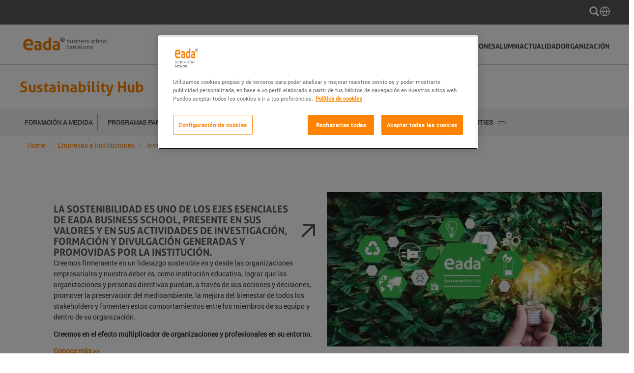

--- FILE ---
content_type: text/html; charset=UTF-8
request_url: https://www.eada.edu/es/empresas-e-instituciones/investigacion-aplicada/sustainability-hub
body_size: 21996
content:
<!DOCTYPE html>
<html  lang="es" dir="ltr" prefix="og: https://ogp.me/ns#" >
<head>
  <meta charset="utf-8" />
<script async src="https://www.googletagmanager.com/gtag/js?id=G-WM9BGMZGGP"></script>
<script>window.dataLayer = window.dataLayer || [];function gtag(){dataLayer.push(arguments)};gtag("js", new Date());gtag("set", "developer_id.dMDhkMT", true);gtag('consent', 'default', {
  ad_storage: 'denied',
  analytics_storage: 'denied',
  ad_user_data: 'denied',
  ad_personalization: 'denied',
  wait_for_update: 500,
  region: ['AT','BE','BG','CH','CY','CZ','DE','DK','EE','EL','ES','EU','FI','FR','GB','GR','HR','HU','IE','IT','LT','LU','LV','MT','NL','PL','PT','RO','SE','SI','SK','UK']
});
gtag('consent', 'default', {
  ad_storage: 'granted',
 analytics_storage: 'granted',
 ad_user_data: 'granted',
 ad_personalization: 'granted'
});
gtag('js', new Date());gtag("config", "G-WM9BGMZGGP", {"groups":"default","page_placeholder":"PLACEHOLDER_page_location","link_attribution":true});</script>
<link rel="canonical" href="https://www.eada.edu/es/empresas-e-instituciones/investigacion-aplicada/sustainability-hub" />
<meta name="Generator" content="Drupal 9 (https://www.drupal.org)" />
<meta name="MobileOptimized" content="width" />
<meta name="HandheldFriendly" content="true" />
<meta name="viewport" content="width=device-width, initial-scale=1.0" />
<script src="https://cdn.cookielaw.org/scripttemplates/otSDKStub.js" data-document-language="true" type="text/javascript" charset="UTF-8" data-domain-script="896be105-914b-44c2-a208-d0cb968b500a"></script>
<script type="text/javascript">
function OptanonWrapper() { }
</script>
<script type="application/ld+json">{
          "@context": "https://schema.org",
          "@type": "BreadcrumbList",
          "itemListElement": [{
            "@type": "ListItem",
            "position": "1",
            "name": "Home",
            "item": "https://www.eada.edu/es"
          },{
            "@type": "ListItem",
            "position": "2",
            "name": "Empresas e Instituciones",
            "item": "https://www.eada.edu/es/empresas-e-instituciones"
          },{
            "@type": "ListItem",
            "position": "3",
            "name": "Investigación aplicada",
            "item": "https://www.eada.edu/es/empresas-e-instituciones/investigacion-aplicada"
          }]}</script>
<link rel="icon" href="/themes/eada/favicon.ico" type="image/vnd.microsoft.icon" />

    <script>(function (w, d, s, l, i) {
        w[l] = w[l] || [];
        w[l].push({
          'gtm.start':
            new Date().getTime(), event: 'gtm.js',
        });
        var f = d.getElementsByTagName(s)[0],
          j = d.createElement(s), dl = l != 'dataLayer' ? '&l=' + l : '';
        j.async = true;
        j.src =
          'https://www.googletagmanager.com/gtm.js?id=' + i + dl;
        f.parentNode.insertBefore(j, f);
      })(window, document, 'script', 'dataLayer', 'GTM-59VSH9H');</script>
    <title>Sustainability Hub | Barcelona | EADA</title>
    <link rel="stylesheet" media="all" href="/sites/default/files/public/css/css_pME0zaPxK_EIIpLHKkCJNox5nMhIFjpce4v47jYNYrQ.css" />
<link rel="stylesheet" media="all" href="//cdnjs.cloudflare.com/ajax/libs/OwlCarousel2/2.1.6/assets/owl.carousel.min.css" />
<link rel="stylesheet" media="all" href="//cdnjs.cloudflare.com/ajax/libs/OwlCarousel2/2.1.6/assets/owl.theme.default.min.css" />
<link rel="stylesheet" media="all" href="/sites/default/files/public/css/css_T9k00imu7l9JxqlUbbWHLixKU5_ghaPuBr8bVZORml4.css" />
<link rel="stylesheet" media="screen" href="/sites/default/files/public/css/css_zOTjqMtGt7IYAziM1vKVkgKT6QgLKGrQSMv49aFbjvQ.css" />

    
    <script src="https://cdnjs.cloudflare.com/ajax/libs/animejs/2.0.2/anime.min.js"></script>
    <link href="https://unpkg.com/aos@2.3.1/dist/aos.css" rel="stylesheet">
    <script src="https://unpkg.com/aos@2.3.1/dist/aos.js"></script>
</head>

<body class="path-empresas-e-instituciones-investigacion-aplicada-sustainability-hub es path-node page-node-type-eada-page has-glyphicons">

  <noscript>
    <iframe src="https://www.googletagmanager.com/ns.html?id=GTM-59VSH9H"
            height="0" width="0" style="display:none;visibility:hidden"></iframe>
  </noscript>

  <a href="#main-content" class="visually-hidden focusable skip-link">
    Ir al contenido principal
  </a>
  
    <div class="dialog-off-canvas-main-canvas" data-off-canvas-main-canvas>
    

    <div class="fixed-top-out">
    
          <div class="wrapper-top-header">
      <div class="container-fluid">
        <span class="top-header--content">
            <div class="region region-top-header">
    
<div class="search-block-form block block-search block-search-form-block" data-drupal-selector="search-block-form" id="block-eada-search" role="search">
	
		
	<button class="btn-custom" name="">
		<span class="icon glyphicon glyphicon-search" aria-hidden="true"></span>
	</button>
			<form block="block-eada-search" action="/es/search/node" method="get" id="search-block-form" accept-charset="UTF-8">
  <div class="form-item js-form-item form-type-search js-form-type-search form-item-keys js-form-item-keys form-no-label form-group">
      <label for="edit-keys" class="visually-hidden">
    Search
  </label>
  
  
  <div class="input-group"><input title="Escriba lo que quiere buscar." data-drupal-selector="edit-keys" class="form-search form-control" placeholder="Search" type="search" id="edit-keys" name="keys" value="" size="15" maxlength="128" data-toggle="tooltip" /><span class="input-group-btn"><input type="submit" value="Search" class="button js-form-submit form-submit btn-primary btn" name="" /></span></div>

  
  
  </div>
<div class="form-actions form-group js-form-wrapper form-wrapper" data-drupal-selector="edit-actions" id="edit-actions"></div>

</form>

	</div>
<section class="language-switcher-language-url block block-language block-language-blocklanguage-interface clearfix" id="block-alternadordeidioma" role="navigation">
  
    

      <div class="dropdown ">
    <button class="btn dropdown-toggle" type="button" id="dropdownMenu1" data-toggle="dropdown" aria-haspopup="true" aria-expanded="false" >
      <span class="icon"></span>
    </button>
    <ul class="links dropdown-menu dropdown-menu-right" block="block-alternadordeidioma" aria-labelledby="dropdownMenu1"><li hreflang="es" data-drupal-link-system-path="node/6506" class="es is-active"><a href="/es/empresas-e-instituciones/investigacion-aplicada/sustainability-hub" class="language-link is-active" hreflang="es" data-drupal-link-system-path="node/6506">Español</a></li><li hreflang="en" data-drupal-link-system-path="node/6506" class="en"><a href="/en/companies-and-institutions/applied-research/sustainability-hub" class="language-link" hreflang="en" data-drupal-link-system-path="node/6506">English</a></li><li hreflang="ca" data-drupal-link-system-path="node/6506" class="ca"><a href="/ca/empreses-i-institucions/investigacio-aplicada/sustainability-hub" class="language-link" hreflang="ca" data-drupal-link-system-path="node/6506">Català</a></li></ul>
  </div>
  </section>


  </div>

        </span>
      </div>
    </div>
  

      <div class="wrapper-navbar">
    <div class="wrapper-absolute">
                                  <header  id="navbar" role="banner">
            <div class="navbar-header">
                <div class="region region-navigation">
        <div class="fade-in logo-wrapper">
    <a class="logo navbar-btn pull-left" href="/" title="Home" rel="home">
      <img class="img-responsive" src="/themes/eada/eada.png" alt="Home" />
    </a>
  </div>  
  	
	
    
  
	  	  <div class="delay fade-in slogan-wrapper">
	    	<div class="navbar-text">business school barcelona</div>
	  </div>
	  
<nav role="navigation" aria-labelledby="block-eada-main-menu-menu" id="block-eada-main-menu" class="block">
            
  <h2 class="visually-hidden">Main navigation</h2>
  

        

      <ul block="block-eada-main-menu" class="menu menu--main nav navbar-nav">
                <li class="menu__item first menu__item--first first-level menu__item--first-level">
                                <a href="/es/por-que-eada" class="first-level-link menu__link--first-level" data-drupal-link-system-path="node/6481">Por qué EADA</a>
              </li>
                <li class="menu__item first-level menu__item--first-level">
                                <a href="/es/programas" class="first-level-link menu__link--first-level" target="" rel="" data-drupal-link-system-path="eada-programmes">Programas</a>
              </li>
                <li class="menu__item first-level menu__item--first-level">
                                <a href="/es/profesorado-e-investigacion" class="first-level-link menu__link--first-level" target="" rel="" data-drupal-link-system-path="node/49">Profesorado e Investigación</a>
              </li>
                <li class="menu__item  active-trail menu__item--active menu__item--active-trail first-level menu__item--first-level">
                                <a href="/es/empresas-e-instituciones" class="active-trail menu__link--active-trail first-level-link menu__link--first-level" data-drupal-link-system-path="node/6501">Empresas e Instituciones</a>
              </li>
                <li class="menu__item first-level menu__item--first-level">
                                <a href="/es/alumni" class="first-level-link menu__link--first-level" data-drupal-link-system-path="node/6516">Alumni</a>
              </li>
                <li class="menu__item first-level menu__item--first-level">
                                <a href="/es/actualidad" class="first-level-link menu__link--first-level" target="" data-drupal-link-system-path="node/146">Actualidad</a>
              </li>
                <li class="menu__item last menu__item--last first-level menu__item--first-level">
                                <a href="/es/organizacion" class="first-level-link menu__link--first-level" data-drupal-link-system-path="node/6493">Organización</a>
              </li>
        </ul>
  
  </nav>

  </div>

            </div>
          </header>
                  </div>
  </div>

  </div>
        <div class="navbar-sticky">
      <div class="navbar-sticky__wrapper container">
                  <span class="navbar-sticky__branding">
                <div class="fade-in logo-wrapper">
    <a class="logo navbar-btn pull-left" href="/" title="Home" rel="home">
      <img class="img-responsive" src="/themes/eada/eada.png" alt="Home" />
    </a>
  </div>  
  	
	
    
  
	  	  <div class="delay fade-in slogan-wrapper">
	    	<div class="navbar-text">business school barcelona</div>
	  </div>
	  

          </span>
                <span class="navbar-sticky__icons">
          
<div class="search-block-form block block-search block-search-form-block" data-drupal-selector="search-block-form-2" role="search">
	
		
	<button class="btn-custom" name="">
		<span class="icon glyphicon glyphicon-search" aria-hidden="true"></span>
	</button>
			<form action="/es/search/node" method="get" id="search-block-form--2" accept-charset="UTF-8">
  <div class="form-item js-form-item form-type-search js-form-type-search form-item-keys js-form-item-keys form-no-label form-group">
      <label for="edit-keys--2" class="visually-hidden">
    Search
  </label>
  
  
  <div class="input-group"><input title="Escriba lo que quiere buscar." data-drupal-selector="edit-keys" class="form-search form-control" placeholder="Search" type="search" id="edit-keys--2" name="keys" value="" size="15" maxlength="128" data-toggle="tooltip" /><span class="input-group-btn"><input type="submit" value="Search" class="button js-form-submit form-submit btn-primary btn" name="" /></span></div>

  
  
  </div>
<div class="form-actions form-group js-form-wrapper form-wrapper" data-drupal-selector="edit-actions" id="edit-actions--2"></div>

</form>

	</div>

          <section class="language-switcher-language-url block block-language block-language-blocklanguage-interface clearfix" role="navigation">
  
    

      <div class="dropdown ">
    <button class="btn dropdown-toggle" type="button" id="dropdownMenu1" data-toggle="dropdown" aria-haspopup="true" aria-expanded="false" >
      <span class="icon"></span>
    </button>
    <ul class="links dropdown-menu dropdown-menu-right" aria-labelledby="dropdownMenu1"><li hreflang="es" data-drupal-link-system-path="node/6506" class="es is-active"><a href="/es/empresas-e-instituciones/investigacion-aplicada/sustainability-hub" class="language-link is-active" hreflang="es" data-drupal-link-system-path="node/6506">Español</a></li><li hreflang="en" data-drupal-link-system-path="node/6506" class="en"><a href="/en/companies-and-institutions/applied-research/sustainability-hub" class="language-link" hreflang="en" data-drupal-link-system-path="node/6506">English</a></li><li hreflang="ca" data-drupal-link-system-path="node/6506" class="ca"><a href="/ca/empreses-i-institucions/investigacio-aplicada/sustainability-hub" class="language-link" hreflang="ca" data-drupal-link-system-path="node/6506">Català</a></li></ul>
  </div>
  </section>


          

                  </span>

        <button type="button" class="navbar-toggle" data-toggle="collapse" data-target=".navbar-collapse">
          <span class="top-icon-bar icon-bar"></span>
          <span class="middle-icon-bar icon-bar"></span>
          <span class="bottom-icon-bar icon-bar"></span>
        </button>
      </div>

      <div class="navbar-collapse collapse container">
          <div class="region region-navigation-collapsible">
    <nav role="navigation" aria-labelledby="block-mainnavigationextendedconfig-menu" id="block-mainnavigationextendedconfig" class="block">
            
  <h2 class="visually-hidden">Main navigation (Responsive)</h2>
  

        

      <ul block="block-mainnavigationextendedconfig" class="menu menu--main nav navbar-nav">
                <li class="menu__item first menu__item--first first-level menu__item--first-level">
                                <a href="/es/por-que-eada" class="first-level-link menu__link--first-level" data-drupal-link-system-path="node/6481">Por qué EADA</a>
              </li>
                <li class="menu__item first-level menu__item--first-level">
                                <a href="/es/programas" class="first-level-link menu__link--first-level" target="" rel="" data-drupal-link-system-path="eada-programmes">Programas</a>
              </li>
                <li class="menu__item first-level menu__item--first-level">
                                <a href="/es/profesorado-e-investigacion" class="first-level-link menu__link--first-level" target="" rel="" data-drupal-link-system-path="node/49">Profesorado e Investigación</a>
              </li>
                <li class="menu__item  active-trail menu__item--active menu__item--active-trail first-level menu__item--first-level">
                                <a href="/es/empresas-e-instituciones" class="active-trail menu__link--active-trail first-level-link menu__link--first-level" data-drupal-link-system-path="node/6501">Empresas e Instituciones</a>
              </li>
                <li class="menu__item first-level menu__item--first-level">
                                <a href="/es/alumni" class="first-level-link menu__link--first-level" data-drupal-link-system-path="node/6516">Alumni</a>
              </li>
                <li class="menu__item first-level menu__item--first-level">
                                <a href="/es/actualidad" class="first-level-link menu__link--first-level" target="" data-drupal-link-system-path="node/146">Actualidad</a>
              </li>
                <li class="menu__item last menu__item--last first-level menu__item--first-level">
                                <a href="/es/organizacion" class="first-level-link menu__link--first-level" data-drupal-link-system-path="node/6493">Organización</a>
              </li>
        </ul>
  

  </nav>

  </div>

      </div>
      <span class="search-mobile"></span>
    </div>
  


              <div class="top-container basic-page   ">
        <div class="row">
                                    <div class="col-sm-12" role="heading">
                  <div class="region region-header">
      



      <h1>
<span>Sustainability Hub</span>
</h1>
  



  </div>

                                  <button class="toggle-menu">click</button>
                              </div>
              <div class="main-navigation--container">
                <nav role="navigation" aria-labelledby="block-mainnavigation-menu" id="block-mainnavigation">
            <h2 class="sr-only" id="block-mainnavigation-menu">Main navigation</h2>

      
                            <ul block="block-mainnavigation" class="menu nav navbar-nav">
                                                                                                <li class="expanded dropdown">
                                <a href="/es/empresas-e-instituciones/formacion-a-medida" data-drupal-link-system-path="node/6502">Formación a medida</a>

                                                                                </li>
                                                                                        <li class="expanded dropdown">
                                <a href="/es/empresas-e-instituciones/instituciones-educativas" data-drupal-link-system-path="node/6522">Programas para instituciones educativas</a>

                                                                                </li>
                                                                                    <li class="expanded dropdown active">
                            <a href="/es/empresas-e-instituciones/investigacion-aplicada">Investigación aplicada</a>

                                                                                    <button class="chevron" aria-haspopup="true" aria-expanded="false" aria-label="Abrir menú de Investigación aplicada"></button>
                                                                <ul block="block-mainnavigation" class="menu dropdown-menu">
                                                                                                    <li class="expanded dropdown active">
                                <a href="/es/empresas-e-instituciones/investigacion-aplicada/sustainability-hub" data-drupal-link-system-path="node/6506" class="is-active">Sustainability Hub</a>

                                                                                </li>
                                                                                        <li class="expanded dropdown">
                                <a href="/es/empresas-e-instituciones/investigacion-aplicada/coaching-centre" data-drupal-link-system-path="node/6507">Centro de Coaching</a>

                                                                                </li>
                                                                                        <li class="expanded dropdown">
                                <a href="/es/empresas-e-instituciones/investigacion-aplicada/centro-de-emprendedores" data-drupal-link-system-path="node/6508">Centro de Emprendedores</a>

                                                                                </li>
                                    </ul>
            

                                                    </li>
                                                                                    <li class="expanded dropdown">
                            <a href="/es/empresas-e-instituciones/seleccion-y-talento">Selección y talento</a>

                                                                                    <button class="chevron" aria-haspopup="true" aria-expanded="false" aria-label="Abrir menú de Selección y talento"></button>
                                                                <ul block="block-mainnavigation" class="menu dropdown-menu">
                                                                                                    <li class="expanded dropdown">
                                <a href="/es/empresas-e-instituciones/seleccion-y-talento/portal-de-empleo" data-drupal-link-system-path="node/6510">Portal de empleo</a>

                                                                                </li>
                                    </ul>
            

                                                    </li>
                                                                                    <li class="expanded dropdown">
                            <a href="/es/empresas-e-instituciones/facilities">Facilities</a>

                                                                                    <button class="chevron" aria-haspopup="true" aria-expanded="false" aria-label="Abrir menú de Facilities"></button>
                                                                <ul block="block-mainnavigation" class="menu dropdown-menu">
                                                                                                    <li class="expanded dropdown">
                                <a href="/es/empresas-e-instituciones/facilities/espacios-eventos-barcelona" data-drupal-link-system-path="node/6511">Alquiler de espacios</a>

                                                                                </li>
                                    </ul>
            

                                                    </li>
                                    </ul>
            


  </nav>
</div>
                              </div>
      </div>
    

          <div class="breadcrumb-wrapper">
        <div class="container breadcrumb-container">
            <div class="region region-breadcrumb">
    <section id="block-eada-breadcrumbs" class="block-eada clearfix">
  
    

        <ol class="breadcrumb">
          <li >
                  <a href="/es">Home</a>
              </li>
          <li >
                  <a href="/es/empresas-e-instituciones">Empresas e Instituciones</a>
              </li>
          <li >
                  <a href="/es/empresas-e-instituciones/investigacion-aplicada">Investigación aplicada</a>
              </li>
          <li  class="active">
                  Sustainability Hub
              </li>
      </ol>

  </section>

  </div>

                  </div>
      </div>
    
    <div role="main" class="container main-container container js-quickedit-main-content">
      <div
        class="row">


                        <section class="col-sm-9">
                    

                    
                    
                                <a id="main-content"></a>
              <div class="region region-content">
    <div data-drupal-messages-fallback class="hidden"></div>
<section id="block-eada-content" class="block-eada clearfix">
  
    

      <article role="article" class="eada-page is-promoted full clearfix">

  <div class="content container">
    
            <div class="field field--name-image field--type-entity-reference field--label-hidden field--item"><div>
  
  
  <div class="field field--name-field-media-image field--type-image field--label-visually_hidden">
    <div class="field--label sr-only">Image</div>
              <div class="field--item">  
                                                                                                                                                                                                                                                                                                                                                                                                          <div class="hero-programme" style="--bg-img-sm: url('/sites/default/files/public/styles/programme_hero_sm_550_x_275/public/2025-08/sustainability-hub-applied-research-main-24-9.jpg?itok=i6NAhrja 1x'); --bg-img-lg: url('/sites/default/files/public/styles/programme_hero_lg_1920_x_720/public/2025-08/sustainability-hub-applied-research-main-24-9.jpg?itok=e7OnBDy9 1x'); aspect-ratio: 2 / 1;"></div>

</div>
          </div>

</div>
</div>
      
      <div class="field field--name-eada-components field--type-entity-reference-revisions field--label-hidden field--items">
              <div class="field--item"><div class="row card-image--container">
      
    

<div class="col-xs-12">
      <div class=" card-image--single">
      
      <div class="field field--name-image field--type-entity-reference field--label-hidden field--items">
              <div class="field--item"><div>
  
  
  <div class="field field--name-field-media-image field--type-image field--label-visually_hidden">
    <div class="field--label sr-only">Image</div>
              <div class="field--item">  <img src="/sites/default/files/public/styles/card_image/public/2025-07/sustainability-companies-comp-01.jpg?h=7a6e80fd&amp;itok=Ltx2WspG" width="560" height="315" alt="sustainability-companies-comp-01" loading="lazy" class="img-responsive" />


</div>
          </div>

</div>
</div>
          </div>
  
      <div class=" card-image--single__body">
                  <a href="https://www.eada.edu/es/por-que-eada/sostenibilidad" class=" card-image--single__link">
            <h5 class=" card-image--single__title"><div class="field field--name-field-title field--type-string field--label-hidden field--item">La sostenibilidad es uno de los ejes esenciales de EADA Business School, presente en sus valores y en sus actividades de investigación, formación y divulgación generadas y promovidas por la institución.</div></h5>
            <i class=" card-image--single__icon"></i>
          </a>
        
                  <p class=" card-image--single__text"><div class="field field--name-text field--type-text-long field--label-hidden field--item"><p>Creemos firmemente en un liderazgo sostenible en y desde las organizaciones empresariales y nuestro deber es, como institución educativa, lograr que las organizaciones y personas directivas puedan, a través de sus acciones y decisiones, promover la preservación del medioambiente, la mejora del bienestar de todos los stakeholders y fomenten estos comportamientos entre los miembros de su equipo y dentro de su organización.</p><p><strong>Creemos en el efecto multiplicador de organizaciones y profesionales en su entorno.</strong></p><p><a href="https://www.eada.edu/es/por-que-eada/sostenibilidad"><strong>Conoce más &gt;&gt;</strong></a></p></div></p>
              </div>
    </div>
  </div>

  </div>

</div>
              <div class="field--item">

<div class="paragraph paragraph--type--intro paragraph--view-mode--default">
  <div class="row card-intro--container">
    <div class="">
      <div class="card-intro--single">
        <div class="card-intro--single__body">
                      <h4 class="card-intro--single__title"><div class="field field--name-field-title field--type-string field--label-hidden field--item">Sustainability Hub</div></h4>
                                <span class="card-intro--single__text"><div class="field field--name-text field--type-text-long field--label-hidden field--item"><p>Con el fin de formar a profesionales y a empresas sostenibles y con propósito, y empoderar a las personas y organizaciones para liderar la transformación a través de la sostenibilidad y el cambio social.</p><p>El Sustainability Hub es un paraguas de todas aquellas actividades que EADA diseña, pone en marcha y promueve en relación a la sostenibilidad, a nivel formativo, de investigación y divulgación.</p><p>Desarrolla iniciativas y proyectos para:</p></div></span>
                  </div>
      </div>
    </div>
  </div>
</div>
</div>
              <div class="field--item">

<div class="paragraph paragraph--type--card-icon paragraph--view-mode--default">
 <div class="row card-icon--row">
  <div class="col-12">
   <div class="row card-icon--container">
      

<div class="card-icon__wrapper">
  <div class="card-icon">
    <span class="card-icon__icon"><div class="field field--name-image field--type-entity-reference field--label-hidden field--items"><div class="field--item"><div><div class="field field--name-field-media-image field--type-image field--label-visually_hidden"><div class="field--label sr-only">Image</div><div class="field--item"><svg xmlns="http://www.w3.org/2000/svg" id="a" viewBox="0 0 128 128" height="100" width="100" aria-labelledby="field-media-image-title-0"><title id="field-media-image-title-0">Section microscope icon orange</title><defs><style>.b{stroke-linecap:round;}.b,.c{fill:none;stroke:#ff8300;stroke-miterlimit:10;stroke-width:3px;}</style></defs><path class="c" d="M59.88,30.49c-25.82,0-46.75,20.93-46.75,46.75s20.93,46.75,46.75,46.75,46.75-20.93,46.75-46.75h-46.75V30.49Z"/><path class="b" d="M54.83,60.34c-7.28,2.17-12.59,8.92-12.59,16.9,0,9.75,7.9,17.65,17.65,17.65,7.99,0,14.73-5.31,16.9-12.59"/><line class="c" x1="88.64" y1="64.88" x2="88.64" y2="59.34"/><line class="c" x1="98.75" y1="58.03" x2="98.75" y2="64.88"/><path class="c" d="M84.54,30.91h4.13c.99,0,1.79.8,1.79,1.79v2.6h-7.72v-2.6c0-.99.8-1.79,1.79-1.79Z" transform="translate(124.43 117.75) rotate(-135)"/><line class="b" x1="82.49" y1="49.25" x2="70.45" y2="37.21"/><path class="b" d="M74.14,40.9l-6.49,6.49c-.77.77-.77,2.02,0,2.79l1.87,1.87c.77.77,2.02.77,2.79,0l6.49-6.49"/><path class="b" d="M104.12,24.5l2.03,2.03c.67.67,1.76.67,2.43,0l1.63-1.63c.67-.67.67-1.76,0-2.43l-2.03-2.03"/><path class="c" d="M109.85,26.13c6.71,6.71,5.26,18.27-3.35,26.88-8.61,8.61-22.56,8.61-31.17,0l-2.02-2.02"/><rect class="c" x="92.83" y="5.4" width="12.31" height="30.64" rx="1.73" ry="1.73" transform="translate(154.33 105.36) rotate(-135)"/><path class="c" d="M110.5,4.35l4.86,4.86c.46.46.46,1.21,0,1.67l-2.81,1.73-5.46-5.46,1.73-2.81c.46-.46,1.21-.46,1.67,0Z"/><line class="b" x1="62.89" y1="52.15" x2="67.55" y2="56.82"/><path class="b" d="M106.77,72.6h-26.15l.76-3.62c.5-2.39,2.61-4.1,5.05-4.1h14.53c2.44,0,4.55,1.71,5.05,4.1l.76,3.62Z"/><line class="b" x1="105.72" y1="18.04" x2="101.66" y2="13.99"/></svg></div></div></div></div></div></span>
  </div>
  <div class="card-icon__body">
          <h5 class="card-icon__title">Investigación</h5>
              <span class="card-icon__text"><p>Crear conocimiento y programas de formación</p></span>
      </div>
</div>

      

<div class="card-icon__wrapper">
  <div class="card-icon">
    <span class="card-icon__icon"><div class="field field--name-image field--type-entity-reference field--label-hidden field--items"><div class="field--item"><div><div class="field field--name-field-media-image field--type-image field--label-visually_hidden"><div class="field--label sr-only">Image</div><div class="field--item"><svg xmlns="http://www.w3.org/2000/svg" id="a" viewBox="0 0 128 128" height="100" width="100" aria-labelledby="field-media-image-title-0--2"><title id="field-media-image-title-0--2">Methodologies icon 01 orange</title><defs><style>.b{fill:none;stroke:#ff8300;stroke-linecap:round;stroke-miterlimit:10;stroke-width:3px;}</style></defs><polyline class="b" points="16.53 16.91 26.21 17.73 25.4 27.41"/><polyline class="b" points="33.82 122.39 31.78 112.88 41.29 110.85"/><polyline class="b" points="124 45.59 118.52 53.62 110.49 48.15"/><path class="b" d="M119.42,63.33c0,31.88-25.84,57.72-57.71,57.72-7.52,0-14.7-1.44-21.28-4.05"/><path class="b" d="M32.9,13.31c8.48-4.9,18.32-7.7,28.81-7.7,25.08,0,46.42,16,54.38,38.35"/><path class="b" d="M24.85,107.75c-12.74-10.59-20.85-26.56-20.85-44.42,0-15.4,6.03-29.4,15.86-39.75"/><path class="b" d="M29.66,57.01l28.19,8.87c2.79.88,5.79.88,8.58,0l35.25-11.09c1.26-.4,1.26-2.17,0-2.57l-35.25-11.09c-2.79-.88-5.79-.88-8.58,0l-35.25,11.09v18.57"/><path class="b" d="M88.35,59.24v17.83c0,1.58-.93,3.03-2.37,3.68-15.14,6.87-32.53,6.87-47.67,0-1.44-.65-2.37-2.1-2.37-3.68v-17.83"/></svg></div></div></div></div></div></span>
  </div>
  <div class="card-icon__body">
          <h5 class="card-icon__title">Formación</h5>
              <span class="card-icon__text"><p>Compartir conocimiento</p></span>
      </div>
</div>

      

<div class="card-icon__wrapper">
  <div class="card-icon">
    <span class="card-icon__icon"><div class="field field--name-image field--type-entity-reference field--label-hidden field--items"><div class="field--item"><div><div class="field field--name-field-media-image field--type-image field--label-visually_hidden"><div class="field--label sr-only">Image</div><div class="field--item"><svg xmlns="http://www.w3.org/2000/svg" id="a" viewBox="0 0 128 128" height="100" width="100" aria-labelledby="field-media-image-title-0--3"><title id="field-media-image-title-0--3">Sustainable city icon orange</title><defs><style>.c{fill:none;stroke:#ff8300;stroke-linecap:round;stroke-linejoin:round;stroke-width:3px;}</style></defs><g id="b"><polyline class="c" points="60.24 75.61 60.24 31.1 37.01 21.42"/><path class="c" d="M75.72,94.97c0,6.41-5.2,11.61-11.61,11.61s-11.61-5.2-11.61-11.61,5.2-11.61,11.61-11.61,11.61,5.2,11.61,11.61Z"/><polyline class="c" points="64.11 124 64.11 100.13 67.98 96.25"/><path class="c" d="M44.75,83.36c0,6.41-5.2,11.61-11.61,11.61s-11.61-5.2-11.61-11.61,5.2-11.61,11.61-11.61,11.61,5.2,11.61,11.61Z"/><polyline class="c" points="33.14 114.32 33.14 88.51 37.01 84.64"/><path class="c" d="M90.05,120.13c2.01,1.63,5.02,2.87,7.64,3.46,7.31,1.63,15.95-1.69,20.7-7.17,11.09-12.77,2.02-31.59,1.85-31.13-3.79,9.76-15.81,4.55-24.58,12.85-5.1,4.83-6.39,10.6-6.39,13.84"/><path class="c" d="M112.41,104.42c-9.59,13.67-29.04,19.58-48.3,19.58-33.14,0-60-26.86-60-60v-30.97L37.01,11.74v52.26"/><line class="c" x1="98.94" y1="62.06" x2="98.94" y2="85.29"/><line class="c" x1="98.94" y1="54.32" x2="98.94" y2="34.97"/><line class="c" x1="98.94" y1="54.32" x2="81.53" y2="64"/><line class="c" x1="98.94" y1="54.32" x2="116.36" y2="64"/><path class="c" d="M60.24,75.61h5.81c11.61,0,17.42,9.68,29.03,9.68h7.74"/><polyline class="c" points="46.69 25.29 46.69 4 81.53 4 81.53 54.32"/></g></svg></div></div></div></div></div></span>
  </div>
  <div class="card-icon__body">
          <h5 class="card-icon__title">Impacto</h5>
              <span class="card-icon__text"><p>Capacitar para un amplio cambio social</p></span>
      </div>
</div>

  </div>

  </div>
 </div>
</div>


</div>
              <div class="field--item">

<div class="paragraph paragraph--type--intro paragraph--view-mode--default">
  <div class="row card-intro--container">
    <div class="">
      <div class="card-intro--single">
        <div class="card-intro--single__body">
                      <h4 class="card-intro--single__title"><div class="field field--name-field-title field--type-string field--label-hidden field--item">Objetivos</div></h4>
                            </div>
      </div>
    </div>
  </div>
</div>
</div>
              <div class="field--item"><div class="row card-image--container">
      
    

<div class="col-xs-12 col-md-6">
      <div class="card-image--double">
      
      <div class="field field--name-image field--type-entity-reference field--label-hidden field--items">
              <div class="field--item"><div>
  
  
  <div class="field field--name-field-media-image field--type-image field--label-visually_hidden">
    <div class="field--label sr-only">Image</div>
              <div class="field--item">  <img src="/sites/default/files/public/styles/card_image/public/2025-07/sustainability-hub-02.jpg?h=8abcec71&amp;itok=K03p4qyS" width="560" height="315" alt="sustainability-hub-02" loading="lazy" class="img-responsive" />


</div>
          </div>

</div>
</div>
          </div>
  
      <div class="card-image--double__body">
                  <h5 class="card-image--double__title"><div class="field field--name-field-title field--type-string field--label-hidden field--item">Trabajar activamente con distintos stakeholders</div></h5>
        
                  <p class="card-image--double__text"><div class="field field--name-text field--type-text-long field--label-hidden field--item"><p>Incluyendo organizaciones sin ánimo de lucro, ONGs y la administración pública, identificando sus mayores problemas y desarrollando soluciones viables.</p><p>Lo hacemos a través de un método probado de Investigación e Intervención, que consiste en una estrecha colaboración entre las instituciones y nuestra business school, para diagnosticar el problema y generar soluciones.</p><p>En este esfuerzo, nos asociamos con algunos de los principales expertos en investigación de intervención, como el CNAM y ISEOR.</p></div></p>
              </div>
    </div>
  </div>

      
    

<div class="col-xs-12 col-md-6">
      <div class="card-image--double">
      
      <div class="field field--name-image field--type-entity-reference field--label-hidden field--items">
              <div class="field--item"><div>
  
  
  <div class="field field--name-field-media-image field--type-image field--label-visually_hidden">
    <div class="field--label sr-only">Image</div>
              <div class="field--item">  <img src="/sites/default/files/public/styles/card_image/public/2025-07/sustainability-hub-01.jpg?h=8abcec71&amp;itok=d6KajaJb" width="560" height="315" alt="sustainability-hub-01" loading="lazy" class="img-responsive" />


</div>
          </div>

</div>
</div>
          </div>
  
      <div class="card-image--double__body">
                  <h5 class="card-image--double__title"><div class="field field--name-field-title field--type-string field--label-hidden field--item">Impulsar formaciones, proyectos y actividades para organizaciones</div></h5>
        
                  <p class="card-image--double__text"><div class="field field--name-text field--type-text-long field--label-hidden field--item"><p>Gracias al conocimiento adquirido de los proyectos de investigación en sostenibilidad de EADA, llevados a cabo por nuestro equipo académico experto; así como a través de nuestros colaboradores, partners y Comunidad EADA, con los que conseguimos un mayor impacto.</p></div></p>
              </div>
    </div>
  </div>

  </div>

</div>
              <div class="field--item">

<div class="paragraph paragraph--type--intro paragraph--view-mode--default">
  <div class="row card-intro--container">
    <div class="">
      <div class="card-intro--single">
        <div class="card-intro--single__body">
                      <h4 class="card-intro--single__title"><div class="field field--name-field-title field--type-string field--label-hidden field--item">Principales proyectos del Sustainability Hub para empresas</div></h4>
                                <span class="card-intro--single__text"><div class="field field--name-text field--type-text-long field--label-hidden field--item"><p><strong>Formación a medida.</strong></p><p>Ofrecemos propuestas formativas ad-hoc en sostenibilidad para empresas con el objetivo de que transformen su modelo de trabajo hacia otro más sostenible medioambiental, social y económicamente, y con un impacto más positivo.</p><p>Análisis, diagnóstico, formulación de objetivos y estrategia, implantación y temporalidad son los principales puntos que abordan nuestras múltiples propuestas para las organizaciones y empresas.</p></div></span>
                  </div>
      </div>
    </div>
  </div>
</div>
</div>
              <div class="field--item"><div class="row card-multitext--container">
      
  

<div class="col-xs-12">
      <div class="card-text ">
      <div class="card-text__body ">
        <h5 class="card-text__title"><div class="field field--name-field-title field--type-string field--label-hidden field--item">Algunos ejemplos de formaciones realizadas:</div></h5>
                  <p class="card-text__text"><div class="field field--name-text field--type-text-long field--label-hidden field--item"><ul><li><a href="https://www.eada.edu/es/programas/sostenibilidad/experto-en-sostenibilidad-eada-bureau-veritas"><strong>Experto en Sostenibilidad EADA - Bureau Veritas</strong></a>: Programa, conjunto con Bureau Veritas, para acercar a sus participantes a los retos medioambientales y sociales a los que se enfrenta actualmente la empresa, permitiéndoles diseñar una primera hoja de ruta de su organización hacia la sostenibilidad.</li><li><strong>Formación junto a Bureau Veritas en Circular Economy Programme.</strong></li></ul><p>Complementamos estas formaciones a medida con conferencias, encuentros, materiales y otras actividades sobre temáticas vinculantes como la economía circular, diversidad e inclusión, marketing sostenible, liderazgo para la transformación sostenible, entre otros.</p><p>Estas formaciones y acciones están diseñadas en parte a través del aprendizaje de la <a href="https://www.eada.edu/es/profesorado-e-investigacion/sustainability-hub/proyectos">investigación de EADA en sostenibilidad</a> y gracias el <a href="https://www.eada.edu/es/profesorado-e-investigacion/sustainability-hub/equipo-academico">equipo académico</a> experto en sostenibilidad en sus diferentes vertientes: supply chain, marketing, estrategia, entre otros.</p></div></p>
              </div>
          </div>
  </div>

  </div>

</div>
              <div class="field--item">

<div class="paragraph paragraph--type--intro paragraph--view-mode--default">
  <div class="row card-intro--container">
    <div class="">
      <div class="card-intro--single">
        <div class="card-intro--single__body">
                      <h4 class="card-intro--single__title"><div class="field field--name-field-title field--type-string field--label-hidden field--item">Promovemos y participamos en iniciativas para apoyar a las empresas sostenibles y responsables</div></h4>
                            </div>
      </div>
    </div>
  </div>
</div>
</div>
              <div class="field--item"><div class="row card-image--container">
      
    

<div class="col-md-4 col-sm-6 col-xs-12">
      <div class="card-image--double">
      
      <div class="field field--name-image field--type-entity-reference field--label-hidden field--items">
              <div class="field--item"><div>
  
  
  <div class="field field--name-field-media-image field--type-image field--label-visually_hidden">
    <div class="field--label sr-only">Image</div>
              <div class="field--item">  <img src="/sites/default/files/public/styles/card_image/public/2025-07/sustainability-companies-comp-06.jpg?h=7a6e80fd&amp;itok=im4nVlUa" width="560" height="315" alt="sustainability-companies-comp-06" loading="lazy" class="img-responsive" />


</div>
          </div>

</div>
</div>
          </div>
  
      <div class="card-image--double__body">
                  <h5 class="card-image--double__title"></h5>
        
                  <p class="card-image--double__text"><div class="field field--name-text field--type-text-long field--label-hidden field--item"><p>Somos socios estratégicos de Barcelona+B, una iniciativa de B Lab Spain nacida en 2022 e impulsada por el Ayuntamiento de Barcelona a través de Barcelona Activa, Ferrer, B Lab Spain y EADA. Busca mejorar el impacto social y ambiental de las empresas y la ciudadanía de Barcelona, para convertirlos en sus principales agentes de cambio y transformación positiva.</p></div></p>
              </div>
    </div>
  </div>

      
    

<div class="col-md-4 col-sm-6 col-xs-12">
      <div class="card-image--double">
      
      <div class="field field--name-image field--type-entity-reference field--label-hidden field--items">
              <div class="field--item"><div>
  
  
  <div class="field field--name-field-media-image field--type-image field--label-visually_hidden">
    <div class="field--label sr-only">Image</div>
              <div class="field--item">  <img src="/sites/default/files/public/styles/card_image/public/2025-07/sustainability-companies-comp-07.jpg?h=7a6e80fd&amp;itok=yDwM-H2P" width="560" height="315" alt="sustainability-companies-comp-07" loading="lazy" class="img-responsive" />


</div>
          </div>

</div>
</div>
          </div>
  
      <div class="card-image--double__body">
                  <h5 class="card-image--double__title"></h5>
        
                  <p class="card-image--double__text"><div class="field field--name-text field--type-text-long field--label-hidden field--item"><p>Firmamos el Manifiesto para el reconocimiento legal de las empresas con propósito y de interés común, gracias al que se ha conseguido que el Congreso apruebe la creación de la ley que reconoce las empresas que generan valor social y ambiental, más allá del económico.</p></div></p>
              </div>
    </div>
  </div>

      
    

<div class="col-md-4 col-sm-6 col-xs-12">
      <div class="card-image--double">
      
      <div class="field field--name-image field--type-entity-reference field--label-hidden field--items">
              <div class="field--item"><div>
  
  
  <div class="field field--name-field-media-image field--type-image field--label-visually_hidden">
    <div class="field--label sr-only">Image</div>
              <div class="field--item">  <img src="/sites/default/files/public/styles/card_image/public/2025-07/sustainability-companies-comp-08.jpg?h=7a6e80fd&amp;itok=bOyZ8AH0" width="560" height="315" alt="sustainability-companies-comp-07" loading="lazy" class="img-responsive" />


</div>
          </div>

</div>
</div>
          </div>
  
      <div class="card-image--double__body">
                  <h5 class="card-image--double__title"></h5>
        
                  <p class="card-image--double__text"><div class="field field--name-text field--type-text-long field--label-hidden field--item"><p>Organizamos eventos para formar y divulgar la importancia de la sostenibilidad en las organizaciones y en sus departamentos operativos. Por ejemplo  IPSERA 2023 Systemic Change, que tendrá lugar en Barcelona en abril de 2023 y estará orientada a las cadenas de suministro de impacto social, aquellas que contribuyen a resolver problemas ambientales y sociales urgentes.</p></div></p>
              </div>
    </div>
  </div>

  </div>

</div>
              <div class="field--item">

<div class="paragraph paragraph--type--call-to-action paragraph--view-mode--default">
    <div class="cta-block cta-block--global">
        <div class="cta-block--container col-md-12 col-md-offset-1">
            <div class="cta-block--content col-md-10 col-md-offset-1">
                                    <div class="cta-block__text">
                                                    <div class="cta-block__title">
                                <h2><div class="field field--name-field-title field--type-string field--label-hidden field--item">Conoce otras iniciativas</div></h2>
                            </div>
                                                                            <div class="cta-block__body">
                                <p><div class="field field--name-text field--type-text-long field--label-hidden field--item"><p>Descubre más iniciativas sostenibles y responsables</p></div></p>
                            </div>
                                            </div>
                
                                    <div class="cta-block__cta btn-secondary">
                        <a href="https://www.eada.edu/es/profesorado-e-investigacion/sustainability-hub/iniciativas" class="btn btn-dark btn-rounded fw-bold">Descúbrelas &gt;&gt;</a>
                    </div>
                            </div>
        </div>
    </div>
</div>
</div>
              <div class="field--item">

<div class="paragraph paragraph--type--intro paragraph--view-mode--default">
  <div class="row card-intro--container">
    <div class="">
      <div class="card-intro--single">
        <div class="card-intro--single__body">
                      <h4 class="card-intro--single__title"><div class="field field--name-field-title field--type-string field--label-hidden field--item">Colaboraciones y alianzas</div></h4>
                                <span class="card-intro--single__text"><div class="field field--name-text field--type-text-long field--label-hidden field--item"><p>Para conseguir un mayor impacto, establecemos colaboraciones y alianzas con organizaciones referentes en sostenibilidad y el cambio sistémico, a nivel local e internacional. Sumamos fuerzas para investigar, formar y divulgar en sostenibilidad empresarial con organizaciones como las siguientes:</p></div></span>
                  </div>
      </div>
    </div>
  </div>
</div>
</div>
              <div class="field--item"><div class="row card-multitext--container">
      
  

<div class="col-xs-12">
      <div class="card-text ">
      <div class="card-text__body ">
        <h5 class="card-text__title"><div class="field field--name-field-title field--type-string field--label-hidden field--item">B Lab</div></h5>
                  <p class="card-text__text"><div class="field field--name-text field--type-text-long field--label-hidden field--item"><p><img alt="B Lab" height="200" loading="lazy" src="https://www.eada.edu/sites/default/files/public/styles/paragraph_image_default/public/logos/partners/b-lab-spain.png?itok=U8mGdlV9" style="max-width:150px; max-height:150px;" /></p><p>B Lab es una organización sin ánimo de lucro que impulsa un cambio sistémico para construir una economía inclusiva, equitativa y regenerativa para todas las personas y el planeta.</p><p>Para llevar a cabo esta visión, crea estándares, políticas y herramientas para las compañías y verifica y sirve a la comunidad de empresas que lideran la transformación hacia un nuevo paradigma económico.</p><p>Colaboramos con B Lab de la siguiente manera:</p></div></p>
              </div>
          </div>
  </div>

  </div>

</div>
              <div class="field--item">

<div class="paragraph paragraph--type--card-icon paragraph--view-mode--default">
 <div class="row card-icon--row-inline-left">
  <div class="col-12">
   <div class="row card-icon--container">
      

<div class="card-icon__wrapper">
  <div class="card-icon">
    <span class="card-icon__icon"><div class="field field--name-image field--type-entity-reference field--label-hidden field--items"><div class="field--item"><div><div class="field field--name-field-media-image field--type-image field--label-visually_hidden"><div class="field--label sr-only">Image</div><div class="field--item"><svg xmlns="http://www.w3.org/2000/svg" id="a" viewBox="0 0 128 128" height="100" width="100" aria-labelledby="field-media-image-title-0--4"><title id="field-media-image-title-0--4">World eco friendly icon orange</title><defs><style>.c{fill:none;stroke:#ff8300;stroke-linecap:round;stroke-linejoin:round;stroke-width:3px;}</style></defs><g id="b"><path class="c" d="M52.98,12.91c4.98-1.48,10.26-2.27,15.73-2.27,30.54,0,55.29,24.76,55.29,55.29s-24.76,55.29-55.29,55.29S13.41,96.47,13.41,65.93c0-2.25.14-4.47.4-6.64"/><path class="c" d="M100.95,104.85s-3.01-13.25-2.68-18.07c.33-4.83,3.48-15.14,1.33-18.04,0,0-10.87-10.16-4.85-17.63,6.01-7.47,22.46-2.5,22.46-2.5"/><path class="c" d="M79.24,15.71s.99,4.35,4.03,10.99c3.04,6.64,7.37,6.64,10.87,6.36,3.51-.28,11.44-3.1,14,.09"/><path class="c" d="M60.55,56.29c3.64.77,6.4,1.94,5.57,5.81,0,0-19.56,16.78-27.65,10.01-8.09-6.76-16.38,14.6-16.38,14.6"/><path class="c" d="M38.17,106.94s3.35-11.1,6.94-13.04c3.59-1.94,19.75-5.42,15.76-12.17-3.98-6.75,31.8-3.16,24.33,19.16-7.47,22.32-20.36,8.11-20.77,5.52-.41-2.59-5.38,8.25-4.82,9.67"/><path class="c" d="M22.65,59.64c6.66-.65,25.7-12.02,18.58-28.37-7.11-16.35-3.83-24.49-3.83-24.49-2.94,4-22.42,13.24-30.88,25.2-8.47,11.96,7.16,27.59,7.16,27.59,0,0-.38-16.71,10.05-29.22"/></g></svg></div></div></div></div></div></span>
  </div>
  <div class="card-icon__body">
          <h5 class="card-icon__title">B Corp</h5>
              <span class="card-icon__text"><p>Contamos con la colaboración regular en nuestros programas de <strong>B Corp España</strong>, representado por B Lab, un movimiento que agrupa a más de 4.500 empresas en todo el mundo implicadas en la transformación de la economía y la medición del éxito empresarial a partir del bienestar de las personas, las comunidades y el planeta.</p><p><strong><a href="https://www.eada.edu/es/profesorado-e-investigacion/sustainability-hub/iniciativas">Más información &gt;&gt;</a></strong></p></span>
      </div>
</div>

      

<div class="card-icon__wrapper">
  <div class="card-icon">
    <span class="card-icon__icon"><div class="field field--name-image field--type-entity-reference field--label-hidden field--items"><div class="field--item"><div><div class="field field--name-field-media-image field--type-image field--label-visually_hidden"><div class="field--label sr-only">Image</div><div class="field--item"><svg xmlns="http://www.w3.org/2000/svg" id="a" viewBox="0 0 128 128" height="100" width="100" aria-labelledby="field-media-image-title-0--3"><title id="field-media-image-title-0--3">Sustainable city icon orange</title><defs><style>.c{fill:none;stroke:#ff8300;stroke-linecap:round;stroke-linejoin:round;stroke-width:3px;}</style></defs><g id="b"><polyline class="c" points="60.24 75.61 60.24 31.1 37.01 21.42"/><path class="c" d="M75.72,94.97c0,6.41-5.2,11.61-11.61,11.61s-11.61-5.2-11.61-11.61,5.2-11.61,11.61-11.61,11.61,5.2,11.61,11.61Z"/><polyline class="c" points="64.11 124 64.11 100.13 67.98 96.25"/><path class="c" d="M44.75,83.36c0,6.41-5.2,11.61-11.61,11.61s-11.61-5.2-11.61-11.61,5.2-11.61,11.61-11.61,11.61,5.2,11.61,11.61Z"/><polyline class="c" points="33.14 114.32 33.14 88.51 37.01 84.64"/><path class="c" d="M90.05,120.13c2.01,1.63,5.02,2.87,7.64,3.46,7.31,1.63,15.95-1.69,20.7-7.17,11.09-12.77,2.02-31.59,1.85-31.13-3.79,9.76-15.81,4.55-24.58,12.85-5.1,4.83-6.39,10.6-6.39,13.84"/><path class="c" d="M112.41,104.42c-9.59,13.67-29.04,19.58-48.3,19.58-33.14,0-60-26.86-60-60v-30.97L37.01,11.74v52.26"/><line class="c" x1="98.94" y1="62.06" x2="98.94" y2="85.29"/><line class="c" x1="98.94" y1="54.32" x2="98.94" y2="34.97"/><line class="c" x1="98.94" y1="54.32" x2="81.53" y2="64"/><line class="c" x1="98.94" y1="54.32" x2="116.36" y2="64"/><path class="c" d="M60.24,75.61h5.81c11.61,0,17.42,9.68,29.03,9.68h7.74"/><polyline class="c" points="46.69 25.29 46.69 4 81.53 4 81.53 54.32"/></g></svg></div></div></div></div></div></span>
  </div>
  <div class="card-icon__body">
          <h5 class="card-icon__title">Barcelona+B</h5>
              <span class="card-icon__text"><p>Somos socios estratégicos de la iniciativa <strong>Barcelona+B</strong> junto con B Lab y otras organizaciones referentes, como el Ajuntament de Barcelona o Ferrer. Un proyecto pionero que nace en 2022 con la intención de mejorar el impacto social y ambiental de las empresas y la ciudadanía de Barcelona.</p><p><strong><a href="https://www.eada.edu/es/profesorado-e-investigacion/sustainability-hub/iniciativas##anchor-50571">Descubre más &gt;&gt;</a></strong></p></span>
      </div>
</div>

      

<div class="card-icon__wrapper">
  <div class="card-icon">
    <span class="card-icon__icon"><div class="field field--name-image field--type-entity-reference field--label-hidden field--items"><div class="field--item"><div><div class="field field--name-field-media-image field--type-image field--label-visually_hidden"><div class="field--label sr-only">Image</div><div class="field--item"><svg xmlns="http://www.w3.org/2000/svg" id="a" viewBox="0 0 128 128" height="100" width="100" aria-labelledby="field-media-image-title-0--5"><title id="field-media-image-title-0--5">Community icon 01 orange</title><defs><style>.b{fill:none;stroke:#ff8300;stroke-linecap:round;stroke-linejoin:round;stroke-width:3px;}</style></defs><line class="b" x1="64.04" y1="65.85" x2="58.34" y2="71.55"/><polyline class="b" points="64.04 59.56 64.04 65.85 69.66 71.47"/><path class="b" d="M60.57,44.93l-5,3.27s-.69,7.42-.69,7.89"/><path class="b" d="M60.57,44.93h0l.08,3.7c.02,1.06.51,2.06,1.32,2.74l2.02,1.68,2.02-1.68c.82-.68,1.3-1.68,1.32-2.74l.08-3.7h0c-2.04,1.5-4.82,1.5-6.85,0Z"/><path class="b" d="M73.12,56.1c0-.47-.69-7.89-.69-7.89l-5-3.27"/><path class="b" d="M67.64,39.04c0-2.47-1.63-4.46-3.64-4.46s-3.64,2-3.64,4.46,1.63,4.46,3.64,4.46,3.64-2,3.64-4.46Z"/><line class="b" x1="64" y1="53.05" x2="64" y2="56.1"/><path class="b" d="M44.19,74.02l-5,3.27s-.69,7.42-.69,7.89"/><path class="b" d="M44.19,74.02h0l.08,3.7c.02,1.06.51,2.06,1.32,2.74l2.02,1.68,2.02-1.68c.82-.68,1.3-1.68,1.32-2.74l.08-3.7h0c-2.04,1.5-4.82,1.5-6.85,0Z"/><path class="b" d="M56.74,85.18c0-.47-.69-7.89-.69-7.89l-5-3.27"/><path class="b" d="M51.26,68.12c0-2.47-1.63-4.46-3.64-4.46s-3.64,2-3.64,4.46,1.63,4.46,3.64,4.46,3.64-2,3.64-4.46Z"/><line class="b" x1="47.62" y1="82.14" x2="47.62" y2="85.18"/><path class="b" d="M76.95,74.02l-5,3.27s-.69,7.42-.69,7.89"/><path class="b" d="M76.95,74.02h0l.08,3.7c.02,1.06.51,2.06,1.32,2.74l2.02,1.68,2.02-1.68c.82-.68,1.3-1.68,1.32-2.74l.08-3.7h0c-2.04,1.5-4.82,1.5-6.85,0Z"/><path class="b" d="M89.5,85.18c0-.47-.69-7.89-.69-7.89l-5-3.27"/><path class="b" d="M84.02,68.12c0-2.47-1.63-4.46-3.64-4.46s-3.64,2-3.64,4.46,1.63,4.46,3.64,4.46,3.64-2,3.64-4.46Z"/><line class="b" x1="80.38" y1="82.14" x2="80.38" y2="85.18"/><path class="b" d="M57.07,4.29c-19.02,2.2-35.36,13.34-44.67,29.12l7.53-.47c.07,0,.16.02.22.02.16,0,.31,0,.47.02.13,0,.29.02.42.04.13.02.27.07.4.11.16.04.29.09.42.13.13.07.24.11.38.18.13.07.24.13.38.22.11.07.22.16.36.24.11.09.2.18.31.29.09.09.2.2.29.31.09.11.2.24.29.38.04.04.09.09.13.16l4.09,6.7c6.2-10,16.44-17.23,28.42-19.37.09-.27.22-.51.36-.76l5.29-8.84-5.09-8.5ZM108.07,95.06c-.07,0-.13-.02-.22-.02-.16,0-.31,0-.47-.02-.13,0-.29-.02-.42-.04-.13-.02-.27-.07-.4-.11-.16-.04-.29-.09-.42-.13-.13-.04-.24-.11-.38-.18-.13-.07-.24-.13-.38-.22-.11-.07-.22-.16-.36-.24-.09-.09-.2-.18-.31-.29-.09-.09-.2-.2-.29-.31-.09-.11-.2-.24-.29-.36-.02-.07-.09-.11-.13-.18l-4.09-6.68c-6.22,9.97-16.44,17.21-28.42,19.35-.09.27-.22.51-.36.76l-5.29,8.84,5.09,8.5c19.02-2.2,35.36-13.34,44.67-29.12l-7.53.47ZM56.76,117.3c-.07-.13-.13-.27-.2-.42-.04-.13-.11-.27-.13-.4-.04-.13-.09-.27-.11-.4-.02-.16-.04-.29-.07-.45,0-.13-.02-.29-.02-.42s.02-.29.02-.42c.02-.16.04-.29.07-.45.02-.13.07-.27.11-.4.02-.13.09-.27.13-.4.07-.16.13-.29.2-.42.04-.07.04-.13.09-.2l4.04-6.75c-11.02-.78-20.89-5.86-27.96-13.54-.27.07-.53.11-.8.11l-10.29.27-4.42,8.82c10.36,12.8,25.84,21.26,43.31,22.17l-3.89-6.5c-.04-.07-.04-.13-.09-.2ZM17.84,84.35c.16-.02.29-.07.42-.09.16-.02.31-.04.47-.07.07,0,.13-.02.22-.02l7.84-.2c-3.2-5.94-5.02-12.76-5.02-19.97,0-4.36.67-8.59,1.91-12.58-.2-.2-.36-.4-.49-.65l-5.4-8.77-9.84.6c-2.56,6.66-3.96,13.87-3.96,21.4,0,10.66,2.8,20.7,7.71,29.39l3.38-6.77c.04-.07.09-.11.11-.18.09-.13.16-.27.24-.38.09-.13.18-.24.27-.36.11-.11.2-.2.29-.29.11-.11.22-.2.33-.29.11-.09.24-.18.36-.24.11-.09.24-.16.36-.22.13-.07.27-.11.42-.18.11-.04.24-.09.38-.13ZM116.29,34.61l-3.38,6.77c-.04.07-.09.11-.11.18-.09.13-.16.27-.24.4-.09.11-.18.22-.27.33-.11.09-.2.2-.29.29-.11.11-.22.2-.33.29-.11.09-.24.18-.36.24-.11.09-.24.16-.36.22-.13.07-.27.11-.42.18-.11.04-.24.09-.38.13-.16.02-.29.07-.42.09l-.47.07c-.07,0-.13.02-.22.02l-7.84.2c3.2,5.94,5.02,12.76,5.02,19.97,0,4.36-.67,8.59-1.91,12.58.2.2.36.4.49.65l5.4,8.77,9.84-.6c2.56-6.66,3.96-13.87,3.96-21.4,0-10.66-2.8-20.7-7.71-29.39ZM67.27,4l3.89,6.5c.04.07.04.13.09.2.07.13.13.27.2.42.04.13.11.27.13.4.04.13.09.27.11.4.02.16.04.29.07.45,0,.13.02.29.02.42s-.02.29-.02.42c-.02.16-.04.29-.07.45-.02.13-.07.27-.11.4-.02.13-.09.27-.13.4-.07.16-.13.29-.2.42-.04.07-.04.13-.09.2l-4.04,6.75c11.02.78,20.89,5.86,27.96,13.54.27-.07.53-.11.8-.11l10.29-.27,4.42-8.82c-10.36-12.8-25.84-21.26-43.31-22.17Z"/></svg></div></div></div></div></div></span>
  </div>
  <div class="card-icon__body">
          <h5 class="card-icon__title">Manifiesto</h5>
              <span class="card-icon__text"><p>Firmamos el <a href="https://www.empresasconproposito.net/">Manifiesto para el reconocimiento legal de las empresas con propósito</a>, impulsado por B Lab el 2021, y gracias al que se ha conseguido que el Congreso apruebe la creación de la ley que reconoce las empresas que generan valor social y ambiental, más allá del económico.</p><p><strong><a href="https://www.eada.edu/es/profesorado-e-investigacion/sustainability-hub/iniciativas##anchor-50545">Conoce más &gt;&gt;</a></strong></p></span>
      </div>
</div>

  </div>

  </div>
 </div>
</div>


</div>
              <div class="field--item"><div class="row card-multitext--container">
      
  

<div class="col-xs-12">
      <div class="card-text ">
      <div class="card-text__body ">
        <h5 class="card-text__title"><div class="field field--name-field-title field--type-string field--label-hidden field--item">Ashoka</div></h5>
                  <p class="card-text__text"><div class="field field--name-text field--type-text-long field--label-hidden field--item"><p><img alt="ashoka" height="182" loading="lazy" src="https://www.eada.edu/sites/default/files/public/styles/paragraph_image_default/public/logos/partners/ashoka.png?itok=as2bP5Vm" width="200" /></p><p>EADA tenemos un acuerdo estratégico con <strong>Ashoka España</strong>, organización sin ánimo de lucro referente en el campo del emprendimiento social.</p><p>Gracias a ello, impulsamos la innovación social para resolver desafíos de la mano de emprendedores que inspiran a otras personas y cambian el mundo (changemakers).</p><p>Recientemente, además, se ha firmado un acuerdo para que el Campus de EADA acoja a Ashoka en sus instalaciones para su oficina permanente en Barcelona.</p><p>Podemos poner en marcha las siguientes acciones:</p></div></p>
              </div>
          </div>
  </div>

  </div>

</div>
              <div class="field--item">

<div class="paragraph paragraph--type--card-icon paragraph--view-mode--default">
 <div class="row card-icon--row-inline-left">
  <div class="col-12">
   <div class="row card-icon--container">
      

<div class="card-icon__wrapper">
  <div class="card-icon">
    <span class="card-icon__icon"><div class="field field--name-image field--type-entity-reference field--label-hidden field--items"><div class="field--item"><div><div class="field field--name-field-media-image field--type-image field--label-visually_hidden"><div class="field--label sr-only">Image</div><div class="field--item"><svg xmlns="http://www.w3.org/2000/svg" id="a" viewBox="0 0 128 128" height="100" width="100" aria-labelledby="field-media-image-title-0--5"><title id="field-media-image-title-0--5">People icon 01 orange</title><defs><style>.b{fill:none;stroke:#ff8300;stroke-linecap:round;stroke-linejoin:round;stroke-width:3px;}</style></defs><line class="b" x1="79.11" y1="80.22" x2="79.11" y2="105.26"/><line class="b" x1="48.45" y1="80.22" x2="48.45" y2="105.26"/><circle class="b" cx="63.99" cy="36.98" r="14.23"/><path class="b" d="M36.89,105.26v-35.96c0-5.11,4.14-9.26,9.26-9.26h35.67c5.11,0,9.26,4.14,9.26,9.26v35.96"/><line class="b" x1="63.99" y1="60.04" x2="63.99" y2="76.54"/><line class="b" x1="114.75" y1="71.59" x2="114.75" y2="90.94"/><circle class="b" cx="103.07" cy="38.18" r="11" transform="translate(-6.77 42.35) rotate(-22.5)"/><path class="b" d="M91.06,56h25.79c3.95,0,7.15,3.2,7.15,7.15v27.78"/><line class="b" x1="103.07" y1="56" x2="103.07" y2="68.75"/><line class="b" x1="12.93" y1="71.59" x2="12.93" y2="90.94"/><circle class="b" cx="24.93" cy="38.18" r="11" transform="translate(-17.95 53.68) rotate(-76.72)"/><path class="b" d="M4,90.94v-27.78c0-3.95,3.2-7.15,7.15-7.15h26.81"/><line class="b" x1="24.93" y1="56" x2="24.93" y2="68.75"/></svg></div></div></div></div></div></span>
  </div>
  <div class="card-icon__body">
          <h5 class="card-icon__title">Participación de los alumnos</h5>
              <span class="card-icon__text"><p>Participación de los alumnos del Master en Sostenibilidad e Innovación Empresarial en diversos proyectos sociales impulsados por &nbsp;emprendedores de Ashoka. De esta forma, promovemos el conocimiento pedagógico en materia de innovación social mediante el desarrollo de proyectos conjuntos.</p><p><strong><a href="https://www.eada.edu/es/actualidad/noticias/2020/11/participantes-de-eada-trabajaran-con-changemakers-gracias-al-acuerdo-con-ashoka">Más información &gt;&gt;</a></strong></p></span>
      </div>
</div>

      

<div class="card-icon__wrapper">
  <div class="card-icon">
    <span class="card-icon__icon"><div class="field field--name-image field--type-entity-reference field--label-hidden field--items"><div class="field--item"><div><div class="field field--name-field-media-image field--type-image field--label-visually_hidden"><div class="field--label sr-only">Image</div><div class="field--item"><svg xmlns="http://www.w3.org/2000/svg" id="a" viewBox="0 0 128 128" height="100" width="100" aria-labelledby="field-media-image-title-0--6"><title id="field-media-image-title-0--6">Person presentation icon orange</title><defs><style>.b{stroke-linecap:round;}.b,.c{fill:none;stroke:#ff8300;stroke-miterlimit:10;stroke-width:3px;}</style></defs><circle class="c" cx="37.68" cy="27.75" r="7.69" transform="translate(5.54 61.75) rotate(-82.98)"/><line class="c" x1="37.68" y1="42.1" x2="37.68" y2="55.32"/><polyline class="c" points="25.36 57.75 25.36 76.17 50 76.17 50 57.75"/><path class="c" d="M15.53,76.17v-23.81c0-5.67,3.03-10.26,8.7-10.26h26.92"/><path class="c" d="M51.14,42.1h0c5.67,0,8.7,4.59,8.7,10.26v23.81"/><path class="c" d="M21.75,97.83h-6.23l-5.11-12.52c-.28-.68.22-1.42.95-1.42h52.62c.73,0,1.23.74.95,1.42l-5.11,12.52h-6.23"/><path class="c" d="M53.61,124v-31.16c0-.39-.31-.7-.7-.7h-30.46c-.39,0-.7.31-.7.7v31.16"/><polyline class="b" points="10.34 35.44 10.34 11.9 117.66 11.9 117.66 74.57 70.11 74.57"/><path class="b" d="M118.96,11.9H9.04c-2.18,0-3.95-1.77-3.95-3.95h0c0-2.18,1.77-3.95,3.95-3.95h109.93c2.18,0,3.95,1.77,3.95,3.95h0c0,2.18-1.77,3.95-3.95,3.95Z"/></svg></div></div></div></div></div></span>
  </div>
  <div class="card-icon__body">
          <h5 class="card-icon__title">Proyectos finales</h5>
              <span class="card-icon__text"><p>Los proyectos finales de los participantes del Master en Sostenibilidad e Innovación Empresarial se basan en proyectos sociales impulsados por emprendedores de Ashoka. Una oportunidad única para ejercer de changemakers, aprender de organizaciones que están cambiando el mundo, inspirarse e inspirar a su entorno.</p></span>
      </div>
</div>

      

<div class="card-icon__wrapper">
  <div class="card-icon">
    <span class="card-icon__icon"><div class="field field--name-image field--type-entity-reference field--label-hidden field--items"><div class="field--item"><div><div class="field field--name-field-media-image field--type-image field--label-visually_hidden"><div class="field--label sr-only">Image</div><div class="field--item"><svg xmlns="http://www.w3.org/2000/svg" id="a" viewBox="0 0 128 128" height="100" width="100" aria-labelledby="field-media-image-title-0--7"><title id="field-media-image-title-0--7">Gear plant icon orange</title><defs><style>.c{fill:none;stroke:#ff8300;stroke-linecap:round;stroke-linejoin:round;stroke-width:3px;}</style></defs><g id="b"><path class="c" d="M122.12,54.46h-9.9c-1.23-5.99-3.59-11.56-6.85-16.48l7-7c1.47-1.47,1.47-3.85,0-5.32l-8.16-8.16c-1.47-1.47-3.85-1.47-5.32,0l-7.01,7.01c-4.93-3.25-10.5-5.61-16.49-6.84V7.76c0-2.08-1.68-3.76-3.76-3.76h-11.54c-2.08,0-3.76,1.68-3.76,3.76v9.9c-5.99,1.23-11.55,3.59-16.48,6.85l-7-7c-1.47-1.47-3.85-1.47-5.32,0l-8.16,8.16c-1.47,1.47-1.47,3.85,0,5.32l7.01,7.01c-3.25,4.93-5.61,10.5-6.84,16.49h-9.89c-2.08,0-3.76,1.68-3.76,3.76v11.54c0,2.08,1.68,3.76,3.76,3.76h9.9c1.23,5.99,3.59,11.55,6.85,16.48l-7,7c-1.47,1.47-1.47,3.85,0,5.32l8.16,8.16c1.47,1.47,3.85,1.47,5.32,0l7.01-7.01c4.93,3.25,10.5,5.61,16.49,6.84v9.89c0,2.08,1.68,3.76,3.76,3.76h11.54c2.08,0,3.76-1.68,3.76-3.76v-9.9c5.99-1.23,11.56-3.59,16.48-6.85l7,7c1.47,1.47,3.85,1.47,5.32,0l8.16-8.16c1.47-1.47,1.47-3.85,0-5.32l-7.01-7.01c3.25-4.93,5.61-10.5,6.84-16.49h9.89c2.08,0,3.76-1.68,3.76-3.76v-11.54c0-2.08-1.68-3.76-3.76-3.76Z"/><path class="c" d="M41.89,53.68c1.91,11.73,14.03,20.45,14.03,20.45,0,0,14.5,11.7,9.16,26.27"/><path class="c" d="M52.94,71.65s-15.48,1.2-17.99-8.78c-2.51-9.98,1.45-24.59.66-27.98,0,0,2.84,5.47,14.81,9.14,11.97,3.67,9.34,19.02,6.65,22.87"/><path class="c" d="M64.95,86.76c2.83-6.99,7.37-12.38,7.37-12.38,0,0,.58-.91,1.66-2.22,2.28-2.78,6.74-7.32,12.38-8.56"/><path class="c" d="M73.97,72.16s-1.45-10.98,5.57-13.15c7.01-2.17,17.57.09,19.96-.6,0,0-3.79,2.23-5.95,10.91-2.16,8.67-13.2,7.39-16.04,5.61"/></g></svg></div></div></div></div></div></span>
  </div>
  <div class="card-icon__body">
          <h5 class="card-icon__title">Participación de Ashoka</h5>
              <span class="card-icon__text"><p>Participación de Ashoka en programas referentes en sostenibilidad, como el Postgrado en Transformación Sostenible.</p></span>
      </div>
</div>

  </div>

  </div>
 </div>
</div>


</div>
              <div class="field--item"><div class="row card-multitext--container">
      
  

<div class="col-xs-12">
      <div class="card-text ">
      <div class="card-text__body ">
        <h5 class="card-text__title"><div class="field field--name-field-title field--type-string field--label-hidden field--item">Creaf</div></h5>
                  <p class="card-text__text"><div class="field field--name-text field--type-text-long field--label-hidden field--item"><p><img alt="Creaf" height="74" loading="lazy" src="https://www.eada.edu/sites/default/files/public/styles/paragraph_image_default/public/logos/partners/creaf.png?itok=TBdxmeKS" width="200" /> </p><p>Mediante el acuerdo con CREAF, hemos impulsado iniciativas de colaboración que se sustentan en la investigación, la divulgación y la formación en las aulas.</p></div></p>
              </div>
          </div>
  </div>

  </div>

</div>
              <div class="field--item"><div class="row card-multitext--container">
      
  

<div class="col-xs-12">
      <div class="card-text ">
      <div class="card-text__body ">
        <h5 class="card-text__title"><div class="field field--name-field-title field--type-string field--label-hidden field--item">Un Global Compact</div></h5>
                  <p class="card-text__text"><div class="field field--name-text field--type-text-long field--label-hidden field--item"><p><img alt="UN Global Compact" height="200" loading="lazy" src="https://www.eada.edu/sites/default/files/public/styles/paragraph_image_default/public/logos/membresias/un-global-compact-spain.png?itok=5u8H4YL7" style="max-width:150px; max-height:150px;" /><br />
EADA somos socios firmantes de la Red Española del Pacto Mundial (UN Global Compact). Como socios, incorporamos y difundimos los 10 principios del pacto mundial relacionados con los Derechos humanos, el Trabajo, el Medio ambiente y la Lucha contra la corrupción.</p></div></p>
              </div>
          </div>
  </div>

  </div>

</div>
              <div class="field--item"><div class="row card-multitext--container">
      
  

<div class="col-xs-12">
      <div class="card-text ">
      <div class="card-text__body ">
        <h5 class="card-text__title"><div class="field field--name-field-title field--type-string field--label-hidden field--item">Prme</div></h5>
                  <p class="card-text__text"><div class="field field--name-text field--type-text-long field--label-hidden field--item"><p><img alt="PRME" height="40" loading="lazy" src="https://www.eada.edu/sites/default/files/public/styles/paragraph_image_default/public/logos/partners/prme.png?itok=iMo9tH8M" width="361" /> </p><p>PRME es una plataforma, respaldada por las Naciones Unidas, que tiene el objetivo de elevar el perfil de la sostenibilidad en las escuelas de todo el mundo. Equipa a los estudiantes de negocios actuales con la comprensión y capacidad de generar cambios futuros.</p><p>Desde 2007, firmamos y aplicamos sus 6 principios PRME (Principles for Responsible Management Education) en todos nuestros programas: Propósito, Valores, Metodología, Investigación, Colaboración y Diálogo.</p><p><strong><a href="https://www.unprme.org/what-we-do/">Toda la información</a> &gt;&gt;</strong></p></div></p>
              </div>
          </div>
  </div>

  </div>

</div>
          </div>
  
  </div>

</article>

  </section>

  </div>

                  </section>

                      </div>
    </div>
  
  <div class="wrapper-footer">
    <footer class="footer eada-footer container" role="contentinfo">
      <div class="back-to-top-container">
        <div class="back-to-top"></div>
      </div>
      <div class="col-sm-3 footer-col-1">
                                <div class="region region-footer-col-1">
    <nav role="navigation" aria-labelledby="block-footermenu1-menu" id="block-footermenu1" class="block">
      
  <h2>Por qué EADA</h2>
  

        
      <ul block="block-footermenu1" class="menu menu--footer-menu-1 nav">
                      <li class="first">
                                        <a href="/es/actualidad/noticias/2024/11/eada-business-school-colabora-en-el-lanzamiento-de-eduquemb-una-iniciativa" data-drupal-link-system-path="node/6117">Experiencia contrastada</a>
              </li>
                      <li>
                                        <a href="/es/por-que-eada/sostenibilidad" data-drupal-link-system-path="node/6515">Sostenibilidad</a>
              </li>
                      <li>
                                        <a href="/es/por-que-eada/campus" data-drupal-link-system-path="node/6629">EADA Global Campus</a>
              </li>
                      <li class="last">
                                        <a href="/es/por-que-eada/experiencia-contrastada/metodologia" data-drupal-link-system-path="node/6606">Metodologías</a>
              </li>
        </ul>
  

  </nav>
<nav role="navigation" aria-labelledby="block-footermenu2-menu" id="block-footermenu2" class="block">
      
  <h2>Programas</h2>
  

        
      <ul block="block-footermenu2" class="menu menu--footer-menu-2 nav">
                      <li class="first">
                                        <a href="/es/programas/grado" data-drupal-link-system-path="programmes/undergraduate">Grados</a>
              </li>
                      <li>
                                        <a href="/es/programas/dba" data-drupal-link-system-path="programmes/dba">Doctorado</a>
              </li>
                      <li>
                                        <a href="/es/programas/mba" data-drupal-link-system-path="programmes/mba">MBA</a>
              </li>
                      <li>
                                        <a href="/es/programas/masters-internacionales" data-drupal-link-system-path="eada-programmes/masters-internacionales">Masters Internacionales</a>
              </li>
                      <li>
                                        <a href="/es/programas/online" data-drupal-link-system-path="programmes/online">Online</a>
              </li>
                      <li>
                                        <a href="/es/programas/summer-school" data-drupal-link-system-path="programmes/summer-school">Summer School</a>
              </li>
                      <li class="last">
                                        <a href="/es/programas" target="" rel="" data-drupal-link-system-path="eada-programmes">Todos los programas</a>
              </li>
        </ul>
  

  </nav>

  </div>

                        </div>
      <div class="col-sm-3 footer-col-2">
                                <div class="region region-footer-col-2">
    <nav role="navigation" aria-labelledby="block-footermenu3-menu" id="block-footermenu3" class="block">
      
  <h2>Profesorado e investigación</h2>
  

        
      <ul block="block-footermenu3" class="menu menu--footer-menu-3 nav">
                      <li class="first">
                                        <a href="/es/profesorado-e-investigacion/departamentos" target="" data-drupal-link-system-path="node/33">Departamentos</a>
              </li>
                      <li class="last">
                                        <a href="https://library.eada.edu/" target="_blank" rel="noopener">Centro de documentación</a>
              </li>
        </ul>
  

  </nav>
<nav role="navigation" aria-labelledby="block-footermenu4-menu" id="block-footermenu4" class="block">
      
  <h2>Empresas e instituciones</h2>
  

        
      <ul block="block-footermenu4" class="menu menu--footer-menu-4 nav">
                      <li class="active active-trail first">
                                        <a href="/es/empresas-e-instituciones" class="active-trail" data-drupal-link-system-path="node/6501">Empresas e Instituciones</a>
              </li>
                      <li class="last">
                                        <a href="/es/empresas-e-instituciones/formacion-a-medida" data-drupal-link-system-path="node/6502">Programas In Company</a>
              </li>
        </ul>
  

  </nav>

  </div>

                        </div>
      <div class="col-sm-3 footer-col-3">
                                <div class="region region-footer-col-3">
    <nav role="navigation" aria-labelledby="block-footermenu6-menu" id="block-footermenu6" class="block">
      
  <h2>Actualidad</h2>
  

        
      <ul block="block-footermenu6" class="menu menu--footer-menu-6 nav">
                      <li class="first">
                                        <a href="/es/actualidad/eventos" target="" data-drupal-link-system-path="actualidad/eventos">Eventos</a>
              </li>
                      <li>
                                        <a href="/es/actualidad/eventos/sesiones-informativas" data-drupal-link-system-path="now/events/informative-sessions">Sesiones informativas</a>
              </li>
                      <li>
                                        <a href="/es/actualidad/prensa/informes" data-drupal-link-system-path="actualidad/prensa/informes">Informes y Estudios</a>
              </li>
                      <li>
                                        <a href="/es/actualidad/noticias" target="" data-drupal-link-system-path="actualidad/noticias">Noticias</a>
              </li>
                      <li>
                                        <a href="/es/actualidad/prensa/comunicados" data-drupal-link-system-path="actualidad/prensa/comunicados">Comunicados de prensa</a>
              </li>
                      <li>
                                        <a href="https://master-mba.blogs.eada.edu/" target="_blank" rel="noopener">Blog de Masters y MBAs</a>
              </li>
                      <li class="last">
                                        <a href="https://blogs.eada.edu" target="_blank" rel="noopener">Growth</a>
              </li>
        </ul>
  

  </nav>
<nav role="navigation" aria-labelledby="block-organizacion-2-menu" id="block-organizacion-2" class="block">
      
  <h2>Organización</h2>
  

        
      <ul block="block-organizacion-2" class="menu menu--organizacion-footer nav">
                      <li class="first">
                                        <a href="/es/organizacion" data-drupal-link-system-path="node/6493">Organización</a>
              </li>
                      <li>
                                        <a href="/es/organizacion/fundacion-eada" data-drupal-link-system-path="node/6519">Fundación EADA</a>
              </li>
                      <li>
                                        <a href="/es/organizacion/iab" data-drupal-link-system-path="node/6520">International Advisory Board</a>
              </li>
                      <li>
                                        <a href="/es/organizacion/comite-de-direccion" data-drupal-link-system-path="node/6518">Comité de Dirección</a>
              </li>
                      <li>
                                        <a href="/es/organizacion/calidad" data-drupal-link-system-path="node/6494">Calidad</a>
              </li>
                      <li>
                                        <a href="/es/organizacion/sostenibilidad" data-drupal-link-system-path="node/6495">La sostenibilidad en EADA</a>
              </li>
                      <li>
                                        <a href="/es/organizacion/transparencia" data-drupal-link-system-path="node/6514">Transparencia y memorias</a>
              </li>
                      <li>
                                        <a href="https://giving.eada.edu/" target="" rel="">Colabora con EADA</a>
              </li>
                      <li>
                                        <a href="https://jobs.eada.edu/" target="_blank">Trabaja en EADA</a>
              </li>
                      <li class="last">
                                        <a href="/es/organizacion/secretaria-academica" data-drupal-link-system-path="node/6500">Secretaría Académica</a>
              </li>
        </ul>
  

  </nav>

  </div>

                        </div>
      <div class="col-sm-3 footer-col-4">
                                <div class="region region-footer-col-4">
    <section id="block-footerlogo" class="block block-block-content block-block-contentd9c065e7-17ee-4545-9b70-8f4f285a79d5 clearfix">
  
    

      
            <div class="field field--name-body field--type-text-with-summary field--label-hidden field--item"><p><img alt="EADA Business School Barcelona" data-entity-type="file" data-entity-uuid="027fa3e7-99b9-4afe-b8d6-9ba7dd07da41" src="/sites/default/files/public/logos/logo-footer.png" style="width:215px;" /></p>
<style>
.wrapper-content7 .block-views-blocknews-latest-featured-3-news-block .views-row {
width: 29%;
float: right;
margin-right: 3%;
}

.wrapper-content7 .block-views-blocknews-latest-featured-3-news-block h2.block-title {
    font-style: normal !important;
    font-size: 14px;
    margin-left: 30px;
    border-bottom: 1px solid #dddddd;
    padding-bottom: 10px;
    margin-top: 15px;
}

#block-videovimeohome .field--name-body {
position: relative;
    width: 100%;
    float: left;
}


.path-frontpage .videowrapper {
z-index: -5;
}

.path-frontpage .textvideo {
margin-top 40px;

}

#block-mainnavigation-3 .nav > li > a {
	color: #353742;
    background-color: #ffffff;
    font-family: "aller-bold";
    border-bottom: 1px solid #e2e2e2;
    padding: 12px 15px;
    line-height: 22px;
    width: 100%;
    float: left;
}

#block-mainnavigation-2 #superfish-main > li.menuparent > a {
    /* display: block !important; */
}

</style></div>
      
  </section>

<section id="block-footereadainfo" class="block block-block-content block-block-content3cfdcc3e-8557-43f8-9f13-f60f9a93dcd6 clearfix">
  
    

      
            <div class="field field--name-body field--type-text-with-summary field--label-hidden field--item"><h3 title="Barcelona">Contacto</h3>

<p><a href="mailto:info@eada.edu">info@eada.edu</a></p>

<p style="font-size:1.6rem;"><span class="orange-text"><svg class="bi bi-phone" fill="currentColor" height="16" viewbox="0 0 16 16" width="16" xmlns="http://www.w3.org/2000/svg"><path d="M11 1a1 1 0 0 1 1 1v12a1 1 0 0 1-1 1H5a1 1 0 0 1-1-1V2a1 1 0 0 1 1-1zM5 0a2 2 0 0 0-2 2v12a2 2 0 0 0 2 2h6a2 2 0 0 0 2-2V2a2 2 0 0 0-2-2z"></path><path d="M8 14a1 1 0 1 0 0-2 1 1 0 0 0 0 2"></path></svg><strong>+34 934 520 844</strong></span></p>

<h3 title="Barcelona">Barcelona Campus Aragó - Campus 1</h3>

<p>Carrer d'Aragó, 204, 08011,<br /><strong>Barcelona</strong>, <strong>España</strong><br />
 </p>

<h3>Barcelona Campus Provença - Campus 2</h3>

<p>Información Grados<br />
Carrer de Provença, 216, 08036<br /><strong>Barcelona</strong>, <strong>España</strong></p>

<p><a href="/es/por-que-eada/campus"><strong>Todos nuestros campus &gt;</strong></a></p>
</div>
      
  </section>

<section id="block-footersociallinks-2" class="block block-block-content block-block-content46018434-a14e-48af-ad5a-61c221001722 clearfix">
  
    

      
            <div class="field field--name-body field--type-text-with-summary field--label-hidden field--item"><ul class="social-menu"><li class="fb"><a href="https://www.facebook.com/EADABS" rel="noopener" target="_blank">Facebook</a></li>
	<li class="twitter"><a href="https://twitter.com/EADABusiness" rel="noopener" target="_blank">Twitter</a></li>
	<li class="linkedin"><a href="https://www.linkedin.com/school/eada" rel="noopener" target="_blank">LinkedIn</a></li>
	<li class="youtube"><a href="https://www.youtube.com/user/EADABusinessSchool" rel="noopener" target="_blank">Youtube</a></li>
</ul><style type="text/css">
<!--/*--><![CDATA[/* ><!--*/
.wrapper-footer footer .col-sm-3 .block .social-menu .fb a {
  background: url(/themes/eada/img/facebook-icon.svg) no-repeat;
}
.wrapper-footer footer .col-sm-3 .block .social-menu .twitter a {
  background: url(/themes/eada/img/twitter-icon.svg) no-repeat;
}
.wrapper-footer footer .col-sm-3 .block .social-menu .linkedin a {
  background: url(/themes/eada/img/linkedin-icon.svg) no-repeat;
}
.wrapper-footer footer .col-sm-3 .block .social-menu .email a {
  background: url(/themes/eada/img/email.png) no-repeat;
}
.wrapper-footer footer .col-sm-3 .block .social-menu .youtube a {
  background: url(/themes/eada/img/youtube-icon.svg) no-repeat;
}


/*--><!]]>*/
</style></div>
      
  </section>

<section id="block-footersociallinks" class="block block-block-content block-block-content46018434-a14e-48af-ad5a-61c221001722 clearfix">
  
    

      
            <div class="field field--name-body field--type-text-with-summary field--label-hidden field--item"><ul class="social-menu"><li class="fb"><a href="https://www.facebook.com/EADABS" rel="noopener" target="_blank">Facebook</a></li>
	<li class="twitter"><a href="https://twitter.com/EADABusiness" rel="noopener" target="_blank">Twitter</a></li>
	<li class="linkedin"><a href="https://www.linkedin.com/school/eada" rel="noopener" target="_blank">LinkedIn</a></li>
	<li class="youtube"><a href="https://www.youtube.com/user/EADABusinessSchool" rel="noopener" target="_blank">Youtube</a></li>
</ul><style type="text/css">
<!--/*--><![CDATA[/* ><!--*/
.wrapper-footer footer .col-sm-3 .block .social-menu .fb a {
  background: url(/themes/eada/img/facebook-icon.svg) no-repeat;
}
.wrapper-footer footer .col-sm-3 .block .social-menu .twitter a {
  background: url(/themes/eada/img/twitter-icon.svg) no-repeat;
}
.wrapper-footer footer .col-sm-3 .block .social-menu .linkedin a {
  background: url(/themes/eada/img/linkedin-icon.svg) no-repeat;
}
.wrapper-footer footer .col-sm-3 .block .social-menu .email a {
  background: url(/themes/eada/img/email.png) no-repeat;
}
.wrapper-footer footer .col-sm-3 .block .social-menu .youtube a {
  background: url(/themes/eada/img/youtube-icon.svg) no-repeat;
}


/*--><!]]>*/
</style></div>
      
  </section>


  </div>

                        </div>
    </footer>
  </div>

  <div class="wrapper-bottom-footer">
    <div class="footer-bottom container">
                          <div class="region region-footer-bottom">
    <section id="block-copyright" class="block block-block-content block-block-contentdd6a00d4-79e4-4512-b160-19759af477dc clearfix">
  
    

      
            <div class="field field--name-body field--type-text-with-summary field--label-hidden field--item"><p>© 2025 EADA Business School</p>
</div>
      
  </section>

<nav role="navigation" aria-labelledby="block-footerbottommenu-menu" id="block-footerbottommenu" class="block">
            
  <h2 class="visually-hidden">Footer Bottom Menú</h2>
  

        
      <ul block="block-footerbottommenu" class="menu menu--footer-bottom-menu nav">
                      <li class="first">
                                        <a href="/es/organizacion/legal/aviso-legal" target="" rel="" data-drupal-link-system-path="node/1544">Aviso legal</a>
              </li>
                      <li>
                                        <a href="/es/organizacion/legal/politica-privacidad" target="" data-drupal-link-system-path="node/1557">Política de privacidad</a>
              </li>
                      <li>
                                        <a href="/es/organizacion/legal/politica-de-cookies" target="" rel="" data-drupal-link-system-path="node/291">Política de cookies</a>
              </li>
                      <li class="last">
                                        <a href="/es/organizacion/legal/politica-de-privacidad-en-las-redes-sociales" target="" rel="" data-drupal-link-system-path="node/1545">Política de privacidad en RRSS </a>
              </li>
        </ul>
  

  </nav>

  </div>

                  </div>
  </div>

  </div>

  
  <script type="application/json" data-drupal-selector="drupal-settings-json">{"path":{"baseUrl":"\/","scriptPath":null,"pathPrefix":"es\/","currentPath":"node\/6506","currentPathIsAdmin":false,"isFront":false,"currentLanguage":"es"},"pluralDelimiter":"\u0003","suppressDeprecationErrors":true,"google_analytics":{"account":"G-WM9BGMZGGP","trackOutbound":true,"trackMailto":true,"trackTel":true,"trackDownload":true,"trackDownloadExtensions":"7z|aac|arc|arj|asf|asx|avi|bin|csv|doc(x|m)?|dot(x|m)?|exe|flv|gif|gz|gzip|hqx|jar|jpe?g|js|mp(2|3|4|e?g)|mov(ie)?|msi|msp|pdf|phps|png|ppt(x|m)?|pot(x|m)?|pps(x|m)?|ppam|sld(x|m)?|thmx|qtm?|ra(m|r)?|sea|sit|tar|tgz|torrent|txt|wav|wma|wmv|wpd|xls(x|m|b)?|xlt(x|m)|xlam|xml|z|zip","trackDomainMode":1},"bootstrap":{"forms_has_error_value_toggle":1,"modal_animation":1,"modal_backdrop":"true","modal_focus_input":1,"modal_keyboard":1,"modal_select_text":1,"modal_show":1,"modal_size":"","popover_enabled":1,"popover_animation":1,"popover_auto_close":1,"popover_container":"body","popover_content":"","popover_delay":"0","popover_html":0,"popover_placement":"right","popover_selector":"","popover_title":"","popover_trigger":"click","tooltip_enabled":1,"tooltip_animation":1,"tooltip_container":"body","tooltip_delay":"0","tooltip_html":0,"tooltip_placement":"auto left","tooltip_selector":"","tooltip_trigger":"hover"},"ajaxTrustedUrl":{"\/es\/search\/node":true},"user":{"uid":0,"permissionsHash":"d36f373b5761ec814140747d7af2c7e49ff806e6c84cccf409f36407cf0b44c2"}}</script>
<script src="/sites/default/files/public/js/js_ixYVvq3AKBuYVcZo4CexJ8-e6chxN5OmnXl4bd6qwgA.js"></script>
<script src="https://js.hs-scripts.com/5190683.js" id="hs-script-loader" defer async></script>
<script src="/sites/default/files/public/js/js_SBPs4Nz8s8sJ8Fu_02wEGLfwObvZDsPxZOtNkHQNtKc.js"></script>
<script src="https://cdnjs.cloudflare.com/ajax/libs/OwlCarousel2/2.1.6/owl.carousel.min.js"></script>
<script src="/sites/default/files/public/js/js_kE1E3Epyj2OBR8UfQcf67yeNbZ_7OaQfkCR4f2kpF5M.js"></script>


</body>
</html>


--- FILE ---
content_type: text/css
request_url: https://www.eada.edu/sites/default/files/public/css/css_T9k00imu7l9JxqlUbbWHLixKU5_ghaPuBr8bVZORml4.css
body_size: 89504
content:
@font-face{font-family:'roboto-regular';src:url(/themes/eada/fonts/roboto-regular/font/roboto-regular.eot);src:url(/themes/eada/fonts/roboto-regular/font/roboto-regular.eot#iefix) format('embedded-opentype'),url(/themes/eada/fonts/roboto-regular/font/roboto-regular.woff) format('woff'),url(/themes/eada/fonts/roboto-regular/font/roboto-regular.ttf) format('truetype'),url(/themes/eada/fonts/roboto-regular/font/roboto-regular.svg#roboto-regular) format('svg');font-weight:normal;font-style:normal;font-display:swap;}
@font-face{font-family:'roboto-medium';src:url(/themes/eada/fonts/roboto-medium/font/roboto-medium.eot);src:url(/themes/eada/fonts/roboto-medium/font/roboto-medium.eot#iefix) format('embedded-opentype'),url(/themes/eada/fonts/roboto-medium/font/roboto-medium.woff) format('woff'),url(/themes/eada/fonts/roboto-medium/font/roboto-medium.ttf) format('truetype'),url(/themes/eada/fonts/roboto-medium/font/roboto-medium.svg#roboto-medium) format('svg');font-weight:normal;font-style:normal;font-display:swap;}
@font-face{font-family:'roboto-light';src:url(/themes/eada/fonts/roboto-light/font/roboto-light.eot);src:url(/themes/eada/fonts/roboto-light/font/roboto-light.eot#iefix) format('embedded-opentype'),url(/themes/eada/fonts/roboto-light/font/roboto-light.woff) format('woff'),url(/themes/eada/fonts/roboto-light/font/roboto-light.ttf) format('truetype'),url(/themes/eada/fonts/roboto-light/font/roboto-light.svg#roboto-light) format('svg');font-weight:normal;font-style:normal;font-display:swap;}
@font-face{font-family:'roboto-black';src:url(/themes/eada/fonts/roboto-black/font/roboto-black.eot);src:url(/themes/eada/fonts/roboto-black/font/roboto-black.eot#iefix) format('embedded-opentype'),url(/themes/eada/fonts/roboto-black/font/roboto-black.woff) format('woff'),url(/themes/eada/fonts/roboto-black/font/roboto-black.ttf) format('truetype'),url(/themes/eada/fonts/roboto-black/font/roboto-black.svg#roboto-black) format('svg');font-weight:normal;font-style:normal;font-display:swap;}
@font-face{font-family:'aller-regular';src:url(/themes/eada/fonts/aller-regular/font/aller-regular.eot);src:url(/themes/eada/fonts/aller-regular/font/aller-regular.eot#iefix) format('embedded-opentype'),url(/themes/eada/fonts/aller-regular/font/aller-regular.woff) format('woff'),url(/themes/eada/fonts/aller-regular/font/aller-regular.ttf) format('truetype'),url(/themes/eada/fonts/aller-regular/font/aller-regular.svg#aller-regular) format('svg');font-weight:normal;font-style:normal;font-display:swap;}
@font-face{font-family:'aller-bold';src:url(/themes/eada/fonts/aller-bold/font/aller-bold.eot);src:url(/themes/eada/fonts/aller-bold/font/aller-bold.eot#iefix) format('embedded-opentype'),url(/themes/eada/fonts/aller-bold/font/aller-bold.woff) format('woff'),url(/themes/eada/fonts/aller-bold/font/aller-bold.ttf) format('truetype'),url(/themes/eada/fonts/aller-bold/font/aller-bold.svg#aller-bold) format('svg');font-weight:normal;font-style:normal;font-display:swap;}
html{font-family:sans-serif;-ms-text-size-adjust:100%;-webkit-text-size-adjust:100%}body{margin:0}article,aside,details,figcaption,figure,footer,header,hgroup,main,menu,nav,section,summary{display:block}audio,canvas,progress,video{display:inline-block;vertical-align:baseline}audio:not([controls]){display:none;height:0}[hidden],template{display:none}a{background-color:rgba(0,0,0,0)}a:active,a:hover{outline:0}abbr[title]{border-bottom:1px dotted}b,strong{font-weight:bold}dfn{font-style:italic}h1{font-size:2em;margin:.67em 0}mark{background:#ff0;color:#000}small{font-size:80%}sub,sup{font-size:75%;line-height:0;position:relative;vertical-align:baseline}sup{top:-0.5em}sub{bottom:-0.25em}img{border:0}svg:not(:root){overflow:hidden}figure{margin:1em 40px}hr{box-sizing:content-box;height:0}pre{overflow:auto}code,kbd,pre,samp{font-family:monospace,monospace;font-size:1em}button,input,optgroup,select,textarea{color:inherit;font:inherit;margin:0}button{overflow:visible}button,select{text-transform:none}button,html input[type=button],input[type=reset],input[type=submit]{-webkit-appearance:button;cursor:pointer}button[disabled],html input[disabled]{cursor:default}button::-moz-focus-inner,input::-moz-focus-inner{border:0;padding:0}input{line-height:normal}input[type=checkbox],input[type=radio]{box-sizing:border-box;padding:0}input[type=number]::-webkit-inner-spin-button,input[type=number]::-webkit-outer-spin-button{height:auto}input[type=search]{-webkit-appearance:textfield;box-sizing:content-box}input[type=search]::-webkit-search-cancel-button,input[type=search]::-webkit-search-decoration{-webkit-appearance:none}fieldset{border:1px solid silver;margin:0 2px;padding:.35em .625em .75em}legend{border:0;padding:0}textarea{overflow:auto}optgroup{font-weight:bold}table{border-collapse:collapse;border-spacing:0}td,th{padding:0}@media print{*,*:before,*:after{background:rgba(0,0,0,0) !important;color:#000 !important;box-shadow:none !important;text-shadow:none !important}a,a:visited{text-decoration:underline}a[href]:after{content:" (" attr(href) ")"}abbr[title]:after{content:" (" attr(title) ")"}a[href^="#"]:after,a[href^="javascript:"]:after{content:""}pre,blockquote{border:1px solid #999;page-break-inside:avoid}thead{display:table-header-group}tr,img{page-break-inside:avoid}img{max-width:100% !important}p,h2,h3{orphans:3;widows:3}h2,h3{page-break-after:avoid}.navbar{display:none}.btn>.caret,.dropup>.btn>.caret{border-top-color:#000 !important}.label{border:1px solid #000}.table,.main-container .region-content table.eada-table,.main-container .region-sidebar-first table.eada-table{border-collapse:collapse !important}.table td,.main-container .region-content table.eada-table td,.main-container .region-sidebar-first table.eada-table td,.table th,.main-container .region-content table.eada-table th,.main-container .region-sidebar-first table.eada-table th{background-color:#fff !important}.table-bordered th,.table-bordered td{border:1px solid #ddd !important}}@font-face{font-family:"Glyphicons Halflings";src:url(/themes/eada/fonts/bootstrap/glyphicons-halflings-regular.eot);src:url(/themes/eada/fonts/bootstrap/glyphicons-halflings-regular.eot#iefix) format("embedded-opentype"),url(/themes/eada/fonts/bootstrap/glyphicons-halflings-regular.woff2) format("woff2"),url(/themes/eada/fonts/bootstrap/glyphicons-halflings-regular.woff) format("woff"),url(/themes/eada/fonts/bootstrap/glyphicons-halflings-regular.ttf) format("truetype"),url(/themes/eada/fonts/bootstrap/glyphicons-halflings-regular.svg#glyphicons_halflingsregular) format("svg")}.glyphicon{position:relative;top:1px;display:inline-block;font-family:"Glyphicons Halflings";font-style:normal;font-weight:normal;line-height:1;-webkit-font-smoothing:antialiased;-moz-osx-font-smoothing:grayscale}.glyphicon-asterisk:before{content:"*"}.glyphicon-plus:before{content:"+"}.glyphicon-euro:before,.glyphicon-eur:before{content:"€"}.glyphicon-minus:before{content:"−"}.glyphicon-cloud:before{content:"☁"}.glyphicon-envelope:before{content:"✉"}.glyphicon-pencil:before{content:"✏"}.glyphicon-glass:before{content:""}.glyphicon-music:before{content:""}.glyphicon-search:before{content:""}.glyphicon-heart:before{content:""}.glyphicon-star:before{content:""}.glyphicon-star-empty:before{content:""}.glyphicon-user:before{content:""}.glyphicon-film:before{content:""}.glyphicon-th-large:before{content:""}.glyphicon-th:before{content:""}.glyphicon-th-list:before{content:""}.glyphicon-ok:before{content:""}.glyphicon-remove:before{content:""}.glyphicon-zoom-in:before{content:""}.glyphicon-zoom-out:before{content:""}.glyphicon-off:before{content:""}.glyphicon-signal:before{content:""}.glyphicon-cog:before{content:""}.glyphicon-trash:before{content:""}.glyphicon-home:before{content:""}.glyphicon-file:before{content:""}.glyphicon-time:before{content:""}.glyphicon-road:before{content:""}.glyphicon-download-alt:before{content:""}.glyphicon-download:before{content:""}.glyphicon-upload:before{content:""}.glyphicon-inbox:before{content:""}.glyphicon-play-circle:before{content:""}.glyphicon-repeat:before{content:""}.glyphicon-refresh:before{content:""}.glyphicon-list-alt:before{content:""}.glyphicon-lock:before{content:""}.glyphicon-flag:before{content:""}.glyphicon-headphones:before{content:""}.glyphicon-volume-off:before{content:""}.glyphicon-volume-down:before{content:""}.glyphicon-volume-up:before{content:""}.glyphicon-qrcode:before{content:""}.glyphicon-barcode:before{content:""}.glyphicon-tag:before{content:""}.glyphicon-tags:before{content:""}.glyphicon-book:before{content:""}.glyphicon-bookmark:before{content:""}.glyphicon-print:before{content:""}.glyphicon-camera:before{content:""}.glyphicon-font:before{content:""}.glyphicon-bold:before{content:""}.glyphicon-italic:before{content:""}.glyphicon-text-height:before{content:""}.glyphicon-text-width:before{content:""}.glyphicon-align-left:before{content:""}.glyphicon-align-center:before{content:""}.glyphicon-align-right:before{content:""}.glyphicon-align-justify:before{content:""}.glyphicon-list:before{content:""}.glyphicon-indent-left:before{content:""}.glyphicon-indent-right:before{content:""}.glyphicon-facetime-video:before{content:""}.glyphicon-picture:before{content:""}.glyphicon-map-marker:before{content:""}.glyphicon-adjust:before{content:""}.glyphicon-tint:before{content:""}.glyphicon-edit:before{content:""}.glyphicon-share:before{content:""}.glyphicon-check:before{content:""}.glyphicon-move:before{content:""}.glyphicon-step-backward:before{content:""}.glyphicon-fast-backward:before{content:""}.glyphicon-backward:before{content:""}.glyphicon-play:before{content:""}.glyphicon-pause:before{content:""}.glyphicon-stop:before{content:""}.glyphicon-forward:before{content:""}.glyphicon-fast-forward:before{content:""}.glyphicon-step-forward:before{content:""}.glyphicon-eject:before{content:""}.glyphicon-chevron-left:before{content:""}.glyphicon-chevron-right:before{content:""}.glyphicon-plus-sign:before{content:""}.glyphicon-minus-sign:before{content:""}.glyphicon-remove-sign:before{content:""}.glyphicon-ok-sign:before{content:""}.glyphicon-question-sign:before{content:""}.glyphicon-info-sign:before{content:""}.glyphicon-screenshot:before{content:""}.glyphicon-remove-circle:before{content:""}.glyphicon-ok-circle:before{content:""}.glyphicon-ban-circle:before{content:""}.glyphicon-arrow-left:before{content:""}.glyphicon-arrow-right:before{content:""}.glyphicon-arrow-up:before{content:""}.glyphicon-arrow-down:before{content:""}.glyphicon-share-alt:before{content:""}.glyphicon-resize-full:before{content:""}.glyphicon-resize-small:before{content:""}.glyphicon-exclamation-sign:before{content:""}.glyphicon-gift:before{content:""}.glyphicon-leaf:before{content:""}.glyphicon-fire:before{content:""}.glyphicon-eye-open:before{content:""}.glyphicon-eye-close:before{content:""}.glyphicon-warning-sign:before{content:""}.glyphicon-plane:before{content:""}.glyphicon-calendar:before{content:""}.glyphicon-random:before{content:""}.glyphicon-comment:before{content:""}.glyphicon-magnet:before{content:""}.glyphicon-chevron-up:before{content:""}.glyphicon-chevron-down:before{content:""}.glyphicon-retweet:before{content:""}.glyphicon-shopping-cart:before{content:""}.glyphicon-folder-close:before{content:""}.glyphicon-folder-open:before{content:""}.glyphicon-resize-vertical:before{content:""}.glyphicon-resize-horizontal:before{content:""}.glyphicon-hdd:before{content:""}.glyphicon-bullhorn:before{content:""}.glyphicon-bell:before{content:""}.glyphicon-certificate:before{content:""}.glyphicon-thumbs-up:before{content:""}.glyphicon-thumbs-down:before{content:""}.glyphicon-hand-right:before{content:""}.glyphicon-hand-left:before{content:""}.glyphicon-hand-up:before{content:""}.glyphicon-hand-down:before{content:""}.glyphicon-circle-arrow-right:before{content:""}.glyphicon-circle-arrow-left:before{content:""}.glyphicon-circle-arrow-up:before{content:""}.glyphicon-circle-arrow-down:before{content:""}.glyphicon-globe:before{content:""}.glyphicon-wrench:before{content:""}.glyphicon-tasks:before{content:""}.glyphicon-filter:before{content:""}.glyphicon-briefcase:before{content:""}.glyphicon-fullscreen:before{content:""}.glyphicon-dashboard:before{content:""}.glyphicon-paperclip:before{content:""}.glyphicon-heart-empty:before{content:""}.glyphicon-link:before{content:""}.glyphicon-phone:before{content:""}.glyphicon-pushpin:before{content:""}.glyphicon-usd:before{content:""}.glyphicon-gbp:before{content:""}.glyphicon-sort:before{content:""}.glyphicon-sort-by-alphabet:before{content:""}.glyphicon-sort-by-alphabet-alt:before{content:""}.glyphicon-sort-by-order:before{content:""}.glyphicon-sort-by-order-alt:before{content:""}.glyphicon-sort-by-attributes:before{content:""}.glyphicon-sort-by-attributes-alt:before{content:""}.glyphicon-unchecked:before{content:""}.glyphicon-expand:before{content:""}.glyphicon-collapse-down:before{content:""}.glyphicon-collapse-up:before{content:""}.glyphicon-log-in:before{content:""}.glyphicon-flash:before{content:""}.glyphicon-log-out:before{content:""}.glyphicon-new-window:before{content:""}.glyphicon-record:before{content:""}.glyphicon-save:before{content:""}.glyphicon-open:before{content:""}.glyphicon-saved:before{content:""}.glyphicon-import:before{content:""}.glyphicon-export:before{content:""}.glyphicon-send:before{content:""}.glyphicon-floppy-disk:before{content:""}.glyphicon-floppy-saved:before{content:""}.glyphicon-floppy-remove:before{content:""}.glyphicon-floppy-save:before{content:""}.glyphicon-floppy-open:before{content:""}.glyphicon-credit-card:before{content:""}.glyphicon-transfer:before{content:""}.glyphicon-cutlery:before{content:""}.glyphicon-header:before{content:""}.glyphicon-compressed:before{content:""}.glyphicon-earphone:before{content:""}.glyphicon-phone-alt:before{content:""}.glyphicon-tower:before{content:""}.glyphicon-stats:before{content:""}.glyphicon-sd-video:before{content:""}.glyphicon-hd-video:before{content:""}.glyphicon-subtitles:before{content:""}.glyphicon-sound-stereo:before{content:""}.glyphicon-sound-dolby:before{content:""}.glyphicon-sound-5-1:before{content:""}.glyphicon-sound-6-1:before{content:""}.glyphicon-sound-7-1:before{content:""}.glyphicon-copyright-mark:before{content:""}.glyphicon-registration-mark:before{content:""}.glyphicon-cloud-download:before{content:""}.glyphicon-cloud-upload:before{content:""}.glyphicon-tree-conifer:before{content:""}.glyphicon-tree-deciduous:before{content:""}.glyphicon-cd:before{content:""}.glyphicon-save-file:before{content:""}.glyphicon-open-file:before{content:""}.glyphicon-level-up:before{content:""}.glyphicon-copy:before{content:""}.glyphicon-paste:before{content:""}.glyphicon-alert:before{content:""}.glyphicon-equalizer:before{content:""}.glyphicon-king:before{content:""}.glyphicon-queen:before{content:""}.glyphicon-pawn:before{content:""}.glyphicon-bishop:before{content:""}.glyphicon-knight:before{content:""}.glyphicon-baby-formula:before{content:""}.glyphicon-tent:before{content:"⛺"}.glyphicon-blackboard:before{content:""}.glyphicon-bed:before{content:""}.glyphicon-apple:before{content:""}.glyphicon-erase:before{content:""}.glyphicon-hourglass:before{content:"⌛"}.glyphicon-lamp:before{content:""}.glyphicon-duplicate:before{content:""}.glyphicon-piggy-bank:before{content:""}.glyphicon-scissors:before{content:""}.glyphicon-bitcoin:before{content:""}.glyphicon-btc:before{content:""}.glyphicon-xbt:before{content:""}.glyphicon-yen:before{content:"¥"}.glyphicon-jpy:before{content:"¥"}.glyphicon-ruble:before{content:"₽"}.glyphicon-rub:before{content:"₽"}.glyphicon-scale:before{content:""}.glyphicon-ice-lolly:before{content:""}.glyphicon-ice-lolly-tasted:before{content:""}.glyphicon-education:before{content:""}.glyphicon-option-horizontal:before{content:""}.glyphicon-option-vertical:before{content:""}.glyphicon-menu-hamburger:before{content:""}.glyphicon-modal-window:before{content:""}.glyphicon-oil:before{content:""}.glyphicon-grain:before{content:""}.glyphicon-sunglasses:before{content:""}.glyphicon-text-size:before{content:""}.glyphicon-text-color:before{content:""}.glyphicon-text-background:before{content:""}.glyphicon-object-align-top:before{content:""}.glyphicon-object-align-bottom:before{content:""}.glyphicon-object-align-horizontal:before{content:""}.glyphicon-object-align-left:before{content:""}.glyphicon-object-align-vertical:before{content:""}.glyphicon-object-align-right:before{content:""}.glyphicon-triangle-right:before{content:""}.glyphicon-triangle-left:before{content:""}.glyphicon-triangle-bottom:before{content:""}.glyphicon-triangle-top:before{content:""}.glyphicon-console:before{content:""}.glyphicon-superscript:before{content:""}.glyphicon-subscript:before{content:""}.glyphicon-menu-left:before{content:""}.glyphicon-menu-right:before{content:""}.glyphicon-menu-down:before{content:""}.glyphicon-menu-up:before{content:""}*{-webkit-box-sizing:border-box;-moz-box-sizing:border-box;box-sizing:border-box}*:before,*:after{-webkit-box-sizing:border-box;-moz-box-sizing:border-box;box-sizing:border-box}html{font-size:10px;-webkit-tap-highlight-color:rgba(0,0,0,0)}body{font-family:"aller-regular";font-size:14px;line-height:1.6;color:#353742;background-color:#fff}input,button,select,textarea{font-family:inherit;font-size:inherit;line-height:inherit}a{text-decoration:none;color:#ff8300}a:hover,a:focus{text-decoration:underline;color:#b35c00}a:focus{outline:thin dotted;outline:5px auto -webkit-focus-ring-color;outline-offset:-2px}figure{margin:0}img{vertical-align:middle}.img-responsive{display:block;max-width:100%;height:auto}.img-rounded{border-radius:6px}.img-thumbnail{padding:4px;line-height:1.6;border:1px solid #ddd;border-radius:4px;background-color:#fff;-webkit-transition:all .2s ease-in-out;-o-transition:all .2s ease-in-out;transition:all .2s ease-in-out;display:inline-block;max-width:100%;height:auto}.img-circle{border-radius:50%}hr{margin-top:25px;margin-bottom:25px;border:0;border-top:1px solid #eee}.sr-only{overflow:hidden;clip:rect(0,0,0,0);position:absolute;width:1px;height:1px;margin:-1px;padding:0;border:0}.sr-only-focusable:active,.sr-only-focusable:focus{overflow:visible;clip:auto;position:static;width:auto;height:auto;margin:0}[role=button]{cursor:pointer}h1,h2,h3,h4,h5,h6,.h1,.h2,.h3,.h4,.h5,.h6{font-family:"aller-bold";font-weight:500;line-height:1.1;color:inherit}h1 small,h1 .small,h2 small,h2 .small,h3 small,h3 .small,h4 small,h4 .small,h5 small,h5 .small,h6 small,h6 .small,.h1 small,.h1 .small,.h2 small,.h2 .small,.h3 small,.h3 .small,.h4 small,.h4 .small,.h5 small,.h5 .small,.h6 small,.h6 .small{font-weight:normal;line-height:1;color:#777}h1,.h1,h2,.h2,h3,.h3{margin-top:25px;margin-bottom:12.5px}h1 small,h1 .small,.h1 small,.h1 .small,h2 small,h2 .small,.h2 small,.h2 .small,h3 small,h3 .small,.h3 small,.h3 .small{font-size:65%}h4,.h4,h5,.h5,h6,.h6{margin-top:12.5px;margin-bottom:12.5px}h4 small,h4 .small,.h4 small,.h4 .small,h5 small,h5 .small,.h5 small,.h5 .small,h6 small,h6 .small,.h6 small,.h6 .small{font-size:75%}h1,.h1{font-size:41px}h2,.h2{font-size:34px}h3,.h3{font-size:28px}h4,.h4{font-size:20px}h5,.h5{font-size:16px}h6,.h6{font-size:14px}p{margin:0 0 12.5px}.lead{margin-bottom:25px;font-size:18px;font-weight:300;line-height:1.4}@media(min-width:768px){.lead{font-size:24px}}small,.small{font-size:87%}mark,.mark{background-color:#fcf8e3;padding:.2em}.text-left{text-align:left}.text-right{text-align:right}.text-center{text-align:center}.text-justify{text-align:justify}.text-nowrap{white-space:nowrap}.text-lowercase{text-transform:lowercase}.text-uppercase,.initialism{text-transform:uppercase}.text-capitalize{text-transform:capitalize}.text-muted{color:#777}.text-primary{color:#ff8300}a.text-primary:hover,a.text-primary:focus{color:#cc6900}.text-success{color:#3c763d}a.text-success:hover,a.text-success:focus{color:#2b542c}.text-info{color:#31708f}a.text-info:hover,a.text-info:focus{color:#245269}.text-warning{color:#8a6d3b}a.text-warning:hover,a.text-warning:focus{color:#66512c}.text-danger{color:#a94442}a.text-danger:hover,a.text-danger:focus{color:#843534}.bg-primary{color:#fff}.bg-primary{background-color:#ff8300}a.bg-primary:hover,a.bg-primary:focus{background-color:#cc6900}.bg-success{background-color:#dff0d8}a.bg-success:hover,a.bg-success:focus{background-color:#c1e2b3}.bg-info{background-color:#d9edf7}a.bg-info:hover,a.bg-info:focus{background-color:#afd9ee}.bg-warning{background-color:#fcf8e3}a.bg-warning:hover,a.bg-warning:focus{background-color:#f7ecb5}.bg-danger{background-color:#f2dede}a.bg-danger:hover,a.bg-danger:focus{background-color:#e4b9b9}.page-header{padding-bottom:11.5px;margin:50px 0 25px;border-bottom:1px solid #eee}ul,ol{margin-top:0;margin-bottom:12.5px}ul ul,ul ol,ol ul,ol ol{margin-bottom:0}.list-unstyled{padding-left:0;list-style:none}.list-inline{padding-left:0;list-style:none;margin-left:-5px}.list-inline>li{display:inline-block;padding-left:5px;padding-right:5px}dl{margin-top:0;margin-bottom:25px}dt,dd{line-height:1.6}dt{font-weight:bold}dd{margin-left:0}.dl-horizontal dd:before,.dl-horizontal dd:after{content:" ";display:table}.dl-horizontal dd:after{clear:both}@media(min-width:768px){.dl-horizontal dt{float:left;width:160px;clear:left;text-align:right;overflow:hidden;text-overflow:ellipsis;white-space:nowrap}.dl-horizontal dd{margin-left:180px}}abbr[title],abbr[data-original-title]{cursor:help;border-bottom:1px dotted #777}.initialism{font-size:90%}blockquote{padding:12.5px 25px;margin:0 0 25px;font-size:20px;border-left:5px solid #eee}blockquote p:last-child,blockquote ul:last-child,blockquote ol:last-child{margin-bottom:0}blockquote footer,blockquote small,blockquote .small{display:block;font-size:80%;line-height:1.6;color:#777}blockquote footer:before,blockquote small:before,blockquote .small:before{content:"— "}.blockquote-reverse,blockquote.pull-right{padding-right:15px;padding-left:0;border-right:5px solid #eee;border-left:0;text-align:right}.blockquote-reverse footer:before,.blockquote-reverse small:before,.blockquote-reverse .small:before,blockquote.pull-right footer:before,blockquote.pull-right small:before,blockquote.pull-right .small:before{content:""}.blockquote-reverse footer:after,.blockquote-reverse small:after,.blockquote-reverse .small:after,blockquote.pull-right footer:after,blockquote.pull-right small:after,blockquote.pull-right .small:after{content:" —"}address{margin-bottom:25px;font-style:normal;line-height:1.6}code,kbd,pre,samp{font-family:Menlo,Monaco,Consolas,"Courier New",monospace}code{padding:2px 4px;font-size:90%;color:#c7254e;background-color:#f9f2f4;border-radius:4px}kbd{padding:2px 4px;font-size:90%;color:#fff;background-color:#333;border-radius:3px;box-shadow:inset 0 -1px 0 rgba(0,0,0,.25)}kbd kbd{padding:0;font-size:100%;font-weight:bold;box-shadow:none}pre{display:block;padding:12px;margin:0 0 12.5px;font-size:15px;line-height:1.6;word-break:break-all;word-wrap:break-word;color:#333;background-color:#f5f5f5;border:1px solid #ccc;border-radius:4px}pre code{padding:0;font-size:inherit;color:inherit;white-space:pre-wrap;background-color:rgba(0,0,0,0);border-radius:0}.pre-scrollable{max-height:340px;overflow-y:scroll}.container,.full-width .paragraph--type--separador,.full-width .paragraph--type--anchor,.page-node-type-programme .region-content .view-tabs-de-programa .view-mode-teaser_tabs,.page-node-type-programme .region-content .view-tabs-de-programa .fields-wrapper,.page-node-type-programme .region-content .view-programme-sections .view-mode-teaser_tabs,.page-node-type-programme .region-content .view-programme-sections .fields-wrapper,.special-basic-page .region-content .view-tabs-de-programa .view-mode-teaser_tabs,.special-basic-page .region-content .view-tabs-de-programa .fields-wrapper,.special-basic-page .region-content .view-programme-sections .view-mode-teaser_tabs,.special-basic-page .region-content .view-programme-sections .fields-wrapper,.page-node-type-programme .region-content .view-tabs-de-programa .attachment-after .views-element-container,.page-node-type-programme .region-content .view-programme-sections .attachment-after .views-element-container,.special-basic-page .region-content .view-tabs-de-programa .attachment-after .views-element-container,.special-basic-page .region-content .view-programme-sections .attachment-after .views-element-container,.main-container.full-width .view-mode-full>.field--type-entity-reference-revisions>.field--item>.container-paragraph>.row,.main-container.full-width .content>.field--type-entity-reference-revisions>.field--item>.container-paragraph>.row,.region-content .alert,nav.tabs>.nav-tabs{margin-right:auto;margin-left:auto;padding-left:15px;padding-right:15px}.container:before,.full-width .paragraph--type--separador:before,.full-width .paragraph--type--anchor:before,.page-node-type-programme .region-content .view-tabs-de-programa .view-mode-teaser_tabs:before,.page-node-type-programme .region-content .view-tabs-de-programa .fields-wrapper:before,.page-node-type-programme .region-content .view-programme-sections .view-mode-teaser_tabs:before,.page-node-type-programme .region-content .view-programme-sections .fields-wrapper:before,.special-basic-page .region-content .view-tabs-de-programa .view-mode-teaser_tabs:before,.special-basic-page .region-content .view-tabs-de-programa .fields-wrapper:before,.special-basic-page .region-content .view-programme-sections .view-mode-teaser_tabs:before,.special-basic-page .region-content .view-programme-sections .fields-wrapper:before,.page-node-type-programme .region-content .view-tabs-de-programa .attachment-after .views-element-container:before,.page-node-type-programme .region-content .view-programme-sections .attachment-after .views-element-container:before,.special-basic-page .region-content .view-tabs-de-programa .attachment-after .views-element-container:before,.special-basic-page .region-content .view-programme-sections .attachment-after .views-element-container:before,.main-container.full-width .view-mode-full>.field--type-entity-reference-revisions>.field--item>.container-paragraph>.row:before,.main-container.full-width .content>.field--type-entity-reference-revisions>.field--item>.container-paragraph>.row:before,.region-content .alert:before,nav.tabs>.nav-tabs:before,.container:after,.full-width .paragraph--type--separador:after,.full-width .paragraph--type--anchor:after,.page-node-type-programme .region-content .view-tabs-de-programa .view-mode-teaser_tabs:after,.page-node-type-programme .region-content .view-tabs-de-programa .fields-wrapper:after,.page-node-type-programme .region-content .view-programme-sections .view-mode-teaser_tabs:after,.page-node-type-programme .region-content .view-programme-sections .fields-wrapper:after,.special-basic-page .region-content .view-tabs-de-programa .view-mode-teaser_tabs:after,.special-basic-page .region-content .view-tabs-de-programa .fields-wrapper:after,.special-basic-page .region-content .view-programme-sections .view-mode-teaser_tabs:after,.special-basic-page .region-content .view-programme-sections .fields-wrapper:after,.page-node-type-programme .region-content .view-tabs-de-programa .attachment-after .views-element-container:after,.page-node-type-programme .region-content .view-programme-sections .attachment-after .views-element-container:after,.special-basic-page .region-content .view-tabs-de-programa .attachment-after .views-element-container:after,.special-basic-page .region-content .view-programme-sections .attachment-after .views-element-container:after,.main-container.full-width .view-mode-full>.field--type-entity-reference-revisions>.field--item>.container-paragraph>.row:after,.main-container.full-width .content>.field--type-entity-reference-revisions>.field--item>.container-paragraph>.row:after,.region-content .alert:after,nav.tabs>.nav-tabs:after{content:" ";display:table}.container:after,.full-width .paragraph--type--separador:after,.full-width .paragraph--type--anchor:after,.page-node-type-programme .region-content .view-tabs-de-programa .view-mode-teaser_tabs:after,.page-node-type-programme .region-content .view-tabs-de-programa .fields-wrapper:after,.page-node-type-programme .region-content .view-programme-sections .view-mode-teaser_tabs:after,.page-node-type-programme .region-content .view-programme-sections .fields-wrapper:after,.special-basic-page .region-content .view-tabs-de-programa .view-mode-teaser_tabs:after,.special-basic-page .region-content .view-tabs-de-programa .fields-wrapper:after,.special-basic-page .region-content .view-programme-sections .view-mode-teaser_tabs:after,.special-basic-page .region-content .view-programme-sections .fields-wrapper:after,.page-node-type-programme .region-content .view-tabs-de-programa .attachment-after .views-element-container:after,.page-node-type-programme .region-content .view-programme-sections .attachment-after .views-element-container:after,.special-basic-page .region-content .view-tabs-de-programa .attachment-after .views-element-container:after,.special-basic-page .region-content .view-programme-sections .attachment-after .views-element-container:after,.main-container.full-width .view-mode-full>.field--type-entity-reference-revisions>.field--item>.container-paragraph>.row:after,.main-container.full-width .content>.field--type-entity-reference-revisions>.field--item>.container-paragraph>.row:after,.region-content .alert:after,nav.tabs>.nav-tabs:after{clear:both}@media(min-width:768px){.container,.full-width .paragraph--type--separador,.full-width .paragraph--type--anchor,.page-node-type-programme .region-content .view-tabs-de-programa .view-mode-teaser_tabs,.page-node-type-programme .region-content .view-tabs-de-programa .fields-wrapper,.page-node-type-programme .region-content .view-programme-sections .view-mode-teaser_tabs,.page-node-type-programme .region-content .view-programme-sections .fields-wrapper,.special-basic-page .region-content .view-tabs-de-programa .view-mode-teaser_tabs,.special-basic-page .region-content .view-tabs-de-programa .fields-wrapper,.special-basic-page .region-content .view-programme-sections .view-mode-teaser_tabs,.special-basic-page .region-content .view-programme-sections .fields-wrapper,.page-node-type-programme .region-content .view-tabs-de-programa .attachment-after .views-element-container,.page-node-type-programme .region-content .view-programme-sections .attachment-after .views-element-container,.special-basic-page .region-content .view-tabs-de-programa .attachment-after .views-element-container,.special-basic-page .region-content .view-programme-sections .attachment-after .views-element-container,.main-container.full-width .view-mode-full>.field--type-entity-reference-revisions>.field--item>.container-paragraph>.row,.main-container.full-width .content>.field--type-entity-reference-revisions>.field--item>.container-paragraph>.row,.region-content .alert,nav.tabs>.nav-tabs{width:750px}}@media(min-width:992px){.container,.full-width .paragraph--type--separador,.full-width .paragraph--type--anchor,.page-node-type-programme .region-content .view-tabs-de-programa .view-mode-teaser_tabs,.page-node-type-programme .region-content .view-tabs-de-programa .fields-wrapper,.page-node-type-programme .region-content .view-programme-sections .view-mode-teaser_tabs,.page-node-type-programme .region-content .view-programme-sections .fields-wrapper,.special-basic-page .region-content .view-tabs-de-programa .view-mode-teaser_tabs,.special-basic-page .region-content .view-tabs-de-programa .fields-wrapper,.special-basic-page .region-content .view-programme-sections .view-mode-teaser_tabs,.special-basic-page .region-content .view-programme-sections .fields-wrapper,.page-node-type-programme .region-content .view-tabs-de-programa .attachment-after .views-element-container,.page-node-type-programme .region-content .view-programme-sections .attachment-after .views-element-container,.special-basic-page .region-content .view-tabs-de-programa .attachment-after .views-element-container,.special-basic-page .region-content .view-programme-sections .attachment-after .views-element-container,.main-container.full-width .view-mode-full>.field--type-entity-reference-revisions>.field--item>.container-paragraph>.row,.main-container.full-width .content>.field--type-entity-reference-revisions>.field--item>.container-paragraph>.row,.region-content .alert,nav.tabs>.nav-tabs{width:970px}}@media(min-width:1200px){.container,.full-width .paragraph--type--separador,.full-width .paragraph--type--anchor,.page-node-type-programme .region-content .view-tabs-de-programa .view-mode-teaser_tabs,.page-node-type-programme .region-content .view-tabs-de-programa .fields-wrapper,.page-node-type-programme .region-content .view-programme-sections .view-mode-teaser_tabs,.page-node-type-programme .region-content .view-programme-sections .fields-wrapper,.special-basic-page .region-content .view-tabs-de-programa .view-mode-teaser_tabs,.special-basic-page .region-content .view-tabs-de-programa .fields-wrapper,.special-basic-page .region-content .view-programme-sections .view-mode-teaser_tabs,.special-basic-page .region-content .view-programme-sections .fields-wrapper,.page-node-type-programme .region-content .view-tabs-de-programa .attachment-after .views-element-container,.page-node-type-programme .region-content .view-programme-sections .attachment-after .views-element-container,.special-basic-page .region-content .view-tabs-de-programa .attachment-after .views-element-container,.special-basic-page .region-content .view-programme-sections .attachment-after .views-element-container,.main-container.full-width .view-mode-full>.field--type-entity-reference-revisions>.field--item>.container-paragraph>.row,.main-container.full-width .content>.field--type-entity-reference-revisions>.field--item>.container-paragraph>.row,.region-content .alert,nav.tabs>.nav-tabs{width:1170px}}.container-fluid{margin-right:auto;margin-left:auto;padding-left:15px;padding-right:15px}.container-fluid:before,.container-fluid:after{content:" ";display:table}.container-fluid:after{clear:both}.row{margin-left:-15px;margin-right:-15px}.row:before,.row:after{content:" ";display:table}.row:after{clear:both}.col-xs-1,.col-sm-1,.col-md-1,.col-lg-1,.col-xs-2,.col-sm-2,.col-md-2,.col-lg-2,.col-xs-3,.col-sm-3,.col-md-3,.col-lg-3,.col-xs-4,.col-sm-4,.col-md-4,.col-lg-4,.col-xs-5,.col-sm-5,.col-md-5,.col-lg-5,.col-xs-6,.col-sm-6,.col-md-6,.col-lg-6,.col-xs-7,.col-sm-7,.col-md-7,.col-lg-7,.col-xs-8,.col-sm-8,.col-md-8,.col-lg-8,.col-xs-9,.col-sm-9,.col-md-9,.col-lg-9,.col-xs-10,.col-sm-10,.col-md-10,.col-lg-10,.col-xs-11,.col-sm-11,.col-md-11,.col-lg-11,.col-xs-12,.col-sm-12,.col-md-12,.col-lg-12{position:relative;min-height:1px;padding-left:15px;padding-right:15px}.col-xs-1,.col-xs-2,.col-xs-3,.col-xs-4,.col-xs-5,.col-xs-6,.col-xs-7,.col-xs-8,.col-xs-9,.col-xs-10,.col-xs-11,.col-xs-12{float:left}.col-xs-1{width:8.3333333333%}.col-xs-2{width:16.6666666667%}.col-xs-3{width:25%}.col-xs-4{width:33.3333333333%}.col-xs-5{width:41.6666666667%}.col-xs-6{width:50%}.col-xs-7{width:58.3333333333%}.col-xs-8{width:66.6666666667%}.col-xs-9{width:75%}.col-xs-10{width:83.3333333333%}.col-xs-11{width:91.6666666667%}.col-xs-12{width:100%}.col-xs-pull-0{right:auto}.col-xs-pull-1{right:8.3333333333%}.col-xs-pull-2{right:16.6666666667%}.col-xs-pull-3{right:25%}.col-xs-pull-4{right:33.3333333333%}.col-xs-pull-5{right:41.6666666667%}.col-xs-pull-6{right:50%}.col-xs-pull-7{right:58.3333333333%}.col-xs-pull-8{right:66.6666666667%}.col-xs-pull-9{right:75%}.col-xs-pull-10{right:83.3333333333%}.col-xs-pull-11{right:91.6666666667%}.col-xs-pull-12{right:100%}.col-xs-push-0{left:auto}.col-xs-push-1{left:8.3333333333%}.col-xs-push-2{left:16.6666666667%}.col-xs-push-3{left:25%}.col-xs-push-4{left:33.3333333333%}.col-xs-push-5{left:41.6666666667%}.col-xs-push-6{left:50%}.col-xs-push-7{left:58.3333333333%}.col-xs-push-8{left:66.6666666667%}.col-xs-push-9{left:75%}.col-xs-push-10{left:83.3333333333%}.col-xs-push-11{left:91.6666666667%}.col-xs-push-12{left:100%}.col-xs-offset-0{margin-left:0%}.col-xs-offset-1{margin-left:8.3333333333%}.col-xs-offset-2{margin-left:16.6666666667%}.col-xs-offset-3{margin-left:25%}.col-xs-offset-4{margin-left:33.3333333333%}.col-xs-offset-5{margin-left:41.6666666667%}.col-xs-offset-6{margin-left:50%}.col-xs-offset-7{margin-left:58.3333333333%}.col-xs-offset-8{margin-left:66.6666666667%}.col-xs-offset-9{margin-left:75%}.col-xs-offset-10{margin-left:83.3333333333%}.col-xs-offset-11{margin-left:91.6666666667%}.col-xs-offset-12{margin-left:100%}@media(min-width:768px){.col-sm-1,.col-sm-2,.col-sm-3,.col-sm-4,.col-sm-5,.col-sm-6,.col-sm-7,.col-sm-8,.col-sm-9,.col-sm-10,.col-sm-11,.col-sm-12{float:left}.col-sm-1{width:8.3333333333%}.col-sm-2{width:16.6666666667%}.col-sm-3{width:25%}.col-sm-4{width:33.3333333333%}.col-sm-5{width:41.6666666667%}.col-sm-6{width:50%}.col-sm-7{width:58.3333333333%}.col-sm-8{width:66.6666666667%}.col-sm-9{width:75%}.col-sm-10{width:83.3333333333%}.col-sm-11{width:91.6666666667%}.col-sm-12{width:100%}.col-sm-pull-0{right:auto}.col-sm-pull-1{right:8.3333333333%}.col-sm-pull-2{right:16.6666666667%}.col-sm-pull-3{right:25%}.col-sm-pull-4{right:33.3333333333%}.col-sm-pull-5{right:41.6666666667%}.col-sm-pull-6{right:50%}.col-sm-pull-7{right:58.3333333333%}.col-sm-pull-8{right:66.6666666667%}.col-sm-pull-9{right:75%}.col-sm-pull-10{right:83.3333333333%}.col-sm-pull-11{right:91.6666666667%}.col-sm-pull-12{right:100%}.col-sm-push-0{left:auto}.col-sm-push-1{left:8.3333333333%}.col-sm-push-2{left:16.6666666667%}.col-sm-push-3{left:25%}.col-sm-push-4{left:33.3333333333%}.col-sm-push-5{left:41.6666666667%}.col-sm-push-6{left:50%}.col-sm-push-7{left:58.3333333333%}.col-sm-push-8{left:66.6666666667%}.col-sm-push-9{left:75%}.col-sm-push-10{left:83.3333333333%}.col-sm-push-11{left:91.6666666667%}.col-sm-push-12{left:100%}.col-sm-offset-0{margin-left:0%}.col-sm-offset-1{margin-left:8.3333333333%}.col-sm-offset-2{margin-left:16.6666666667%}.col-sm-offset-3{margin-left:25%}.col-sm-offset-4{margin-left:33.3333333333%}.col-sm-offset-5{margin-left:41.6666666667%}.col-sm-offset-6{margin-left:50%}.col-sm-offset-7{margin-left:58.3333333333%}.col-sm-offset-8{margin-left:66.6666666667%}.col-sm-offset-9{margin-left:75%}.col-sm-offset-10{margin-left:83.3333333333%}.col-sm-offset-11{margin-left:91.6666666667%}.col-sm-offset-12{margin-left:100%}}@media(min-width:992px){.col-md-1,.col-md-2,.col-md-3,.col-md-4,.col-md-5,.col-md-6,.col-md-7,.col-md-8,.col-md-9,.col-md-10,.col-md-11,.col-md-12{float:left}.col-md-1{width:8.3333333333%}.col-md-2{width:16.6666666667%}.col-md-3{width:25%}.col-md-4{width:33.3333333333%}.col-md-5{width:41.6666666667%}.col-md-6{width:50%}.col-md-7{width:58.3333333333%}.col-md-8{width:66.6666666667%}.col-md-9{width:75%}.col-md-10{width:83.3333333333%}.col-md-11{width:91.6666666667%}.col-md-12{width:100%}.col-md-pull-0{right:auto}.col-md-pull-1{right:8.3333333333%}.col-md-pull-2{right:16.6666666667%}.col-md-pull-3{right:25%}.col-md-pull-4{right:33.3333333333%}.col-md-pull-5{right:41.6666666667%}.col-md-pull-6{right:50%}.col-md-pull-7{right:58.3333333333%}.col-md-pull-8{right:66.6666666667%}.col-md-pull-9{right:75%}.col-md-pull-10{right:83.3333333333%}.col-md-pull-11{right:91.6666666667%}.col-md-pull-12{right:100%}.col-md-push-0{left:auto}.col-md-push-1{left:8.3333333333%}.col-md-push-2{left:16.6666666667%}.col-md-push-3{left:25%}.col-md-push-4{left:33.3333333333%}.col-md-push-5{left:41.6666666667%}.col-md-push-6{left:50%}.col-md-push-7{left:58.3333333333%}.col-md-push-8{left:66.6666666667%}.col-md-push-9{left:75%}.col-md-push-10{left:83.3333333333%}.col-md-push-11{left:91.6666666667%}.col-md-push-12{left:100%}.col-md-offset-0{margin-left:0%}.col-md-offset-1{margin-left:8.3333333333%}.col-md-offset-2{margin-left:16.6666666667%}.col-md-offset-3{margin-left:25%}.col-md-offset-4{margin-left:33.3333333333%}.col-md-offset-5{margin-left:41.6666666667%}.col-md-offset-6{margin-left:50%}.col-md-offset-7{margin-left:58.3333333333%}.col-md-offset-8{margin-left:66.6666666667%}.col-md-offset-9{margin-left:75%}.col-md-offset-10{margin-left:83.3333333333%}.col-md-offset-11{margin-left:91.6666666667%}.col-md-offset-12{margin-left:100%}}@media(min-width:1200px){.col-lg-1,.col-lg-2,.col-lg-3,.col-lg-4,.col-lg-5,.col-lg-6,.col-lg-7,.col-lg-8,.col-lg-9,.col-lg-10,.col-lg-11,.col-lg-12{float:left}.col-lg-1{width:8.3333333333%}.col-lg-2{width:16.6666666667%}.col-lg-3{width:25%}.col-lg-4{width:33.3333333333%}.col-lg-5{width:41.6666666667%}.col-lg-6{width:50%}.col-lg-7{width:58.3333333333%}.col-lg-8{width:66.6666666667%}.col-lg-9{width:75%}.col-lg-10{width:83.3333333333%}.col-lg-11{width:91.6666666667%}.col-lg-12{width:100%}.col-lg-pull-0{right:auto}.col-lg-pull-1{right:8.3333333333%}.col-lg-pull-2{right:16.6666666667%}.col-lg-pull-3{right:25%}.col-lg-pull-4{right:33.3333333333%}.col-lg-pull-5{right:41.6666666667%}.col-lg-pull-6{right:50%}.col-lg-pull-7{right:58.3333333333%}.col-lg-pull-8{right:66.6666666667%}.col-lg-pull-9{right:75%}.col-lg-pull-10{right:83.3333333333%}.col-lg-pull-11{right:91.6666666667%}.col-lg-pull-12{right:100%}.col-lg-push-0{left:auto}.col-lg-push-1{left:8.3333333333%}.col-lg-push-2{left:16.6666666667%}.col-lg-push-3{left:25%}.col-lg-push-4{left:33.3333333333%}.col-lg-push-5{left:41.6666666667%}.col-lg-push-6{left:50%}.col-lg-push-7{left:58.3333333333%}.col-lg-push-8{left:66.6666666667%}.col-lg-push-9{left:75%}.col-lg-push-10{left:83.3333333333%}.col-lg-push-11{left:91.6666666667%}.col-lg-push-12{left:100%}.col-lg-offset-0{margin-left:0%}.col-lg-offset-1{margin-left:8.3333333333%}.col-lg-offset-2{margin-left:16.6666666667%}.col-lg-offset-3{margin-left:25%}.col-lg-offset-4{margin-left:33.3333333333%}.col-lg-offset-5{margin-left:41.6666666667%}.col-lg-offset-6{margin-left:50%}.col-lg-offset-7{margin-left:58.3333333333%}.col-lg-offset-8{margin-left:66.6666666667%}.col-lg-offset-9{margin-left:75%}.col-lg-offset-10{margin-left:83.3333333333%}.col-lg-offset-11{margin-left:91.6666666667%}.col-lg-offset-12{margin-left:100%}}table{background-color:rgba(0,0,0,0)}caption{padding-top:8px;padding-bottom:8px;color:#777;text-align:left}th{text-align:left}.table,.main-container .region-content table.eada-table,.main-container .region-sidebar-first table.eada-table{width:100%;max-width:100%;margin-bottom:25px}.table>thead>tr>th,.main-container .region-content table.eada-table>thead>tr>th,.main-container .region-sidebar-first table.eada-table>thead>tr>th,.table>thead>tr>td,.main-container .region-content table.eada-table>thead>tr>td,.main-container .region-sidebar-first table.eada-table>thead>tr>td,.table>tbody>tr>th,.main-container .region-content table.eada-table>tbody>tr>th,.main-container .region-sidebar-first table.eada-table>tbody>tr>th,.table>tbody>tr>td,.main-container .region-content table.eada-table>tbody>tr>td,.main-container .region-sidebar-first table.eada-table>tbody>tr>td,.table>tfoot>tr>th,.main-container .region-content table.eada-table>tfoot>tr>th,.main-container .region-sidebar-first table.eada-table>tfoot>tr>th,.table>tfoot>tr>td,.main-container .region-content table.eada-table>tfoot>tr>td,.main-container .region-sidebar-first table.eada-table>tfoot>tr>td{padding:8px;line-height:1.6;vertical-align:top;border-top:1px solid #ddd}.table>thead>tr>th,.main-container .region-content table.eada-table>thead>tr>th,.main-container .region-sidebar-first table.eada-table>thead>tr>th{vertical-align:bottom;border-bottom:2px solid #ddd}.table>caption+thead>tr:first-child>th,.main-container .region-content table.eada-table>caption+thead>tr:first-child>th,.main-container .region-sidebar-first table.eada-table>caption+thead>tr:first-child>th,.table>caption+thead>tr:first-child>td,.main-container .region-content table.eada-table>caption+thead>tr:first-child>td,.main-container .region-sidebar-first table.eada-table>caption+thead>tr:first-child>td,.table>colgroup+thead>tr:first-child>th,.main-container .region-content table.eada-table>colgroup+thead>tr:first-child>th,.main-container .region-sidebar-first table.eada-table>colgroup+thead>tr:first-child>th,.table>colgroup+thead>tr:first-child>td,.main-container .region-content table.eada-table>colgroup+thead>tr:first-child>td,.main-container .region-sidebar-first table.eada-table>colgroup+thead>tr:first-child>td,.table>thead:first-child>tr:first-child>th,.main-container .region-content table.eada-table>thead:first-child>tr:first-child>th,.main-container .region-sidebar-first table.eada-table>thead:first-child>tr:first-child>th,.table>thead:first-child>tr:first-child>td,.main-container .region-content table.eada-table>thead:first-child>tr:first-child>td,.main-container .region-sidebar-first table.eada-table>thead:first-child>tr:first-child>td{border-top:0}.table>tbody+tbody,.main-container .region-content table.eada-table>tbody+tbody,.main-container .region-sidebar-first table.eada-table>tbody+tbody{border-top:2px solid #ddd}.table .table,.main-container .region-content table.eada-table .table,.main-container .region-sidebar-first table.eada-table .table,.table .main-container .region-content table.eada-table,.main-container .region-content .table table.eada-table,.main-container .region-content table.eada-table table.eada-table,.table .main-container .region-sidebar-first table.eada-table,.main-container .region-sidebar-first .table table.eada-table,.main-container .region-sidebar-first table.eada-table table.eada-table{background-color:#fff}.table-condensed>thead>tr>th,.table-condensed>thead>tr>td,.table-condensed>tbody>tr>th,.table-condensed>tbody>tr>td,.table-condensed>tfoot>tr>th,.table-condensed>tfoot>tr>td{padding:5px}.table-bordered{border:1px solid #ddd}.table-bordered>thead>tr>th,.table-bordered>thead>tr>td,.table-bordered>tbody>tr>th,.table-bordered>tbody>tr>td,.table-bordered>tfoot>tr>th,.table-bordered>tfoot>tr>td{border:1px solid #ddd}.table-bordered>thead>tr>th,.table-bordered>thead>tr>td{border-bottom-width:2px}.table-striped>tbody>tr:nth-of-type(odd),.main-container .region-content table.eada-table>tbody>tr:nth-of-type(odd),.main-container .region-sidebar-first table.eada-table>tbody>tr:nth-of-type(odd){background-color:#f9f9f9}.table-hover>tbody>tr:hover{background-color:#f5f5f5}table col[class*=col-]{position:static;float:none;display:table-column}table td[class*=col-],table th[class*=col-]{position:static;float:none;display:table-cell}.table>thead>tr>td.active,.main-container .region-content table.eada-table>thead>tr>td.active,.main-container .region-sidebar-first table.eada-table>thead>tr>td.active,.table>thead>tr>th.active,.main-container .region-content table.eada-table>thead>tr>th.active,.main-container .region-sidebar-first table.eada-table>thead>tr>th.active,.table>thead>tr.active>td,.main-container .region-content table.eada-table>thead>tr.active>td,.main-container .region-sidebar-first table.eada-table>thead>tr.active>td,.table>thead>tr.active>th,.main-container .region-content table.eada-table>thead>tr.active>th,.main-container .region-sidebar-first table.eada-table>thead>tr.active>th,.table>tbody>tr>td.active,.main-container .region-content table.eada-table>tbody>tr>td.active,.main-container .region-sidebar-first table.eada-table>tbody>tr>td.active,.table>tbody>tr>th.active,.main-container .region-content table.eada-table>tbody>tr>th.active,.main-container .region-sidebar-first table.eada-table>tbody>tr>th.active,.table>tbody>tr.active>td,.main-container .region-content table.eada-table>tbody>tr.active>td,.main-container .region-sidebar-first table.eada-table>tbody>tr.active>td,.table>tbody>tr.active>th,.main-container .region-content table.eada-table>tbody>tr.active>th,.main-container .region-sidebar-first table.eada-table>tbody>tr.active>th,.table>tfoot>tr>td.active,.main-container .region-content table.eada-table>tfoot>tr>td.active,.main-container .region-sidebar-first table.eada-table>tfoot>tr>td.active,.table>tfoot>tr>th.active,.main-container .region-content table.eada-table>tfoot>tr>th.active,.main-container .region-sidebar-first table.eada-table>tfoot>tr>th.active,.table>tfoot>tr.active>td,.main-container .region-content table.eada-table>tfoot>tr.active>td,.main-container .region-sidebar-first table.eada-table>tfoot>tr.active>td,.table>tfoot>tr.active>th,.main-container .region-content table.eada-table>tfoot>tr.active>th,.main-container .region-sidebar-first table.eada-table>tfoot>tr.active>th{background-color:#f5f5f5}.table-hover>tbody>tr>td.active:hover,.table-hover>tbody>tr>th.active:hover,.table-hover>tbody>tr.active:hover>td,.table-hover>tbody>tr:hover>.active,.table-hover>tbody>tr.active:hover>th{background-color:#e8e8e8}.table>thead>tr>td.success,.main-container .region-content table.eada-table>thead>tr>td.success,.main-container .region-sidebar-first table.eada-table>thead>tr>td.success,.table>thead>tr>th.success,.main-container .region-content table.eada-table>thead>tr>th.success,.main-container .region-sidebar-first table.eada-table>thead>tr>th.success,.table>thead>tr.success>td,.main-container .region-content table.eada-table>thead>tr.success>td,.main-container .region-sidebar-first table.eada-table>thead>tr.success>td,.table>thead>tr.success>th,.main-container .region-content table.eada-table>thead>tr.success>th,.main-container .region-sidebar-first table.eada-table>thead>tr.success>th,.table>tbody>tr>td.success,.main-container .region-content table.eada-table>tbody>tr>td.success,.main-container .region-sidebar-first table.eada-table>tbody>tr>td.success,.table>tbody>tr>th.success,.main-container .region-content table.eada-table>tbody>tr>th.success,.main-container .region-sidebar-first table.eada-table>tbody>tr>th.success,.table>tbody>tr.success>td,.main-container .region-content table.eada-table>tbody>tr.success>td,.main-container .region-sidebar-first table.eada-table>tbody>tr.success>td,.table>tbody>tr.success>th,.main-container .region-content table.eada-table>tbody>tr.success>th,.main-container .region-sidebar-first table.eada-table>tbody>tr.success>th,.table>tfoot>tr>td.success,.main-container .region-content table.eada-table>tfoot>tr>td.success,.main-container .region-sidebar-first table.eada-table>tfoot>tr>td.success,.table>tfoot>tr>th.success,.main-container .region-content table.eada-table>tfoot>tr>th.success,.main-container .region-sidebar-first table.eada-table>tfoot>tr>th.success,.table>tfoot>tr.success>td,.main-container .region-content table.eada-table>tfoot>tr.success>td,.main-container .region-sidebar-first table.eada-table>tfoot>tr.success>td,.table>tfoot>tr.success>th,.main-container .region-content table.eada-table>tfoot>tr.success>th,.main-container .region-sidebar-first table.eada-table>tfoot>tr.success>th{background-color:#dff0d8}.table-hover>tbody>tr>td.success:hover,.table-hover>tbody>tr>th.success:hover,.table-hover>tbody>tr.success:hover>td,.table-hover>tbody>tr:hover>.success,.table-hover>tbody>tr.success:hover>th{background-color:#d0e9c6}.table>thead>tr>td.info,.main-container .region-content table.eada-table>thead>tr>td.info,.main-container .region-sidebar-first table.eada-table>thead>tr>td.info,.table>thead>tr>th.info,.main-container .region-content table.eada-table>thead>tr>th.info,.main-container .region-sidebar-first table.eada-table>thead>tr>th.info,.table>thead>tr.info>td,.main-container .region-content table.eada-table>thead>tr.info>td,.main-container .region-sidebar-first table.eada-table>thead>tr.info>td,.table>thead>tr.info>th,.main-container .region-content table.eada-table>thead>tr.info>th,.main-container .region-sidebar-first table.eada-table>thead>tr.info>th,.table>tbody>tr>td.info,.main-container .region-content table.eada-table>tbody>tr>td.info,.main-container .region-sidebar-first table.eada-table>tbody>tr>td.info,.table>tbody>tr>th.info,.main-container .region-content table.eada-table>tbody>tr>th.info,.main-container .region-sidebar-first table.eada-table>tbody>tr>th.info,.table>tbody>tr.info>td,.main-container .region-content table.eada-table>tbody>tr.info>td,.main-container .region-sidebar-first table.eada-table>tbody>tr.info>td,.table>tbody>tr.info>th,.main-container .region-content table.eada-table>tbody>tr.info>th,.main-container .region-sidebar-first table.eada-table>tbody>tr.info>th,.table>tfoot>tr>td.info,.main-container .region-content table.eada-table>tfoot>tr>td.info,.main-container .region-sidebar-first table.eada-table>tfoot>tr>td.info,.table>tfoot>tr>th.info,.main-container .region-content table.eada-table>tfoot>tr>th.info,.main-container .region-sidebar-first table.eada-table>tfoot>tr>th.info,.table>tfoot>tr.info>td,.main-container .region-content table.eada-table>tfoot>tr.info>td,.main-container .region-sidebar-first table.eada-table>tfoot>tr.info>td,.table>tfoot>tr.info>th,.main-container .region-content table.eada-table>tfoot>tr.info>th,.main-container .region-sidebar-first table.eada-table>tfoot>tr.info>th{background-color:#d9edf7}.table-hover>tbody>tr>td.info:hover,.table-hover>tbody>tr>th.info:hover,.table-hover>tbody>tr.info:hover>td,.table-hover>tbody>tr:hover>.info,.table-hover>tbody>tr.info:hover>th{background-color:#c4e3f3}.table>thead>tr>td.warning,.main-container .region-content table.eada-table>thead>tr>td.warning,.main-container .region-sidebar-first table.eada-table>thead>tr>td.warning,.table>thead>tr>th.warning,.main-container .region-content table.eada-table>thead>tr>th.warning,.main-container .region-sidebar-first table.eada-table>thead>tr>th.warning,.table>thead>tr.warning>td,.main-container .region-content table.eada-table>thead>tr.warning>td,.main-container .region-sidebar-first table.eada-table>thead>tr.warning>td,.table>thead>tr.warning>th,.main-container .region-content table.eada-table>thead>tr.warning>th,.main-container .region-sidebar-first table.eada-table>thead>tr.warning>th,.table>tbody>tr>td.warning,.main-container .region-content table.eada-table>tbody>tr>td.warning,.main-container .region-sidebar-first table.eada-table>tbody>tr>td.warning,.table>tbody>tr>th.warning,.main-container .region-content table.eada-table>tbody>tr>th.warning,.main-container .region-sidebar-first table.eada-table>tbody>tr>th.warning,.table>tbody>tr.warning>td,.main-container .region-content table.eada-table>tbody>tr.warning>td,.main-container .region-sidebar-first table.eada-table>tbody>tr.warning>td,.table>tbody>tr.warning>th,.main-container .region-content table.eada-table>tbody>tr.warning>th,.main-container .region-sidebar-first table.eada-table>tbody>tr.warning>th,.table>tfoot>tr>td.warning,.main-container .region-content table.eada-table>tfoot>tr>td.warning,.main-container .region-sidebar-first table.eada-table>tfoot>tr>td.warning,.table>tfoot>tr>th.warning,.main-container .region-content table.eada-table>tfoot>tr>th.warning,.main-container .region-sidebar-first table.eada-table>tfoot>tr>th.warning,.table>tfoot>tr.warning>td,.main-container .region-content table.eada-table>tfoot>tr.warning>td,.main-container .region-sidebar-first table.eada-table>tfoot>tr.warning>td,.table>tfoot>tr.warning>th,.main-container .region-content table.eada-table>tfoot>tr.warning>th,.main-container .region-sidebar-first table.eada-table>tfoot>tr.warning>th{background-color:#fcf8e3}.table-hover>tbody>tr>td.warning:hover,.table-hover>tbody>tr>th.warning:hover,.table-hover>tbody>tr.warning:hover>td,.table-hover>tbody>tr:hover>.warning,.table-hover>tbody>tr.warning:hover>th{background-color:#faf2cc}.table>thead>tr>td.danger,.main-container .region-content table.eada-table>thead>tr>td.danger,.main-container .region-sidebar-first table.eada-table>thead>tr>td.danger,.table>thead>tr>th.danger,.main-container .region-content table.eada-table>thead>tr>th.danger,.main-container .region-sidebar-first table.eada-table>thead>tr>th.danger,.table>thead>tr.danger>td,.main-container .region-content table.eada-table>thead>tr.danger>td,.main-container .region-sidebar-first table.eada-table>thead>tr.danger>td,.table>thead>tr.danger>th,.main-container .region-content table.eada-table>thead>tr.danger>th,.main-container .region-sidebar-first table.eada-table>thead>tr.danger>th,.table>tbody>tr>td.danger,.main-container .region-content table.eada-table>tbody>tr>td.danger,.main-container .region-sidebar-first table.eada-table>tbody>tr>td.danger,.table>tbody>tr>th.danger,.main-container .region-content table.eada-table>tbody>tr>th.danger,.main-container .region-sidebar-first table.eada-table>tbody>tr>th.danger,.table>tbody>tr.danger>td,.main-container .region-content table.eada-table>tbody>tr.danger>td,.main-container .region-sidebar-first table.eada-table>tbody>tr.danger>td,.table>tbody>tr.danger>th,.main-container .region-content table.eada-table>tbody>tr.danger>th,.main-container .region-sidebar-first table.eada-table>tbody>tr.danger>th,.table>tfoot>tr>td.danger,.main-container .region-content table.eada-table>tfoot>tr>td.danger,.main-container .region-sidebar-first table.eada-table>tfoot>tr>td.danger,.table>tfoot>tr>th.danger,.main-container .region-content table.eada-table>tfoot>tr>th.danger,.main-container .region-sidebar-first table.eada-table>tfoot>tr>th.danger,.table>tfoot>tr.danger>td,.main-container .region-content table.eada-table>tfoot>tr.danger>td,.main-container .region-sidebar-first table.eada-table>tfoot>tr.danger>td,.table>tfoot>tr.danger>th,.main-container .region-content table.eada-table>tfoot>tr.danger>th,.main-container .region-sidebar-first table.eada-table>tfoot>tr.danger>th{background-color:#f2dede}.table-hover>tbody>tr>td.danger:hover,.table-hover>tbody>tr>th.danger:hover,.table-hover>tbody>tr.danger:hover>td,.table-hover>tbody>tr:hover>.danger,.table-hover>tbody>tr.danger:hover>th{background-color:#ebcccc}.table-responsive{overflow-x:auto;min-height:.01%}@media screen and (max-width:767px){.table-responsive{width:100%;margin-bottom:18.75px;overflow-y:hidden;-ms-overflow-style:-ms-autohiding-scrollbar;border:1px solid #ddd}.table-responsive>.table,.main-container .region-content .table-responsive>table.eada-table,.main-container .region-sidebar-first .table-responsive>table.eada-table{margin-bottom:0}.table-responsive>.table>thead>tr>th,.main-container .region-content .table-responsive>table.eada-table>thead>tr>th,.main-container .region-sidebar-first .table-responsive>table.eada-table>thead>tr>th,.table-responsive>.table>thead>tr>td,.main-container .region-content .table-responsive>table.eada-table>thead>tr>td,.main-container .region-sidebar-first .table-responsive>table.eada-table>thead>tr>td,.table-responsive>.table>tbody>tr>th,.main-container .region-content .table-responsive>table.eada-table>tbody>tr>th,.main-container .region-sidebar-first .table-responsive>table.eada-table>tbody>tr>th,.table-responsive>.table>tbody>tr>td,.main-container .region-content .table-responsive>table.eada-table>tbody>tr>td,.main-container .region-sidebar-first .table-responsive>table.eada-table>tbody>tr>td,.table-responsive>.table>tfoot>tr>th,.main-container .region-content .table-responsive>table.eada-table>tfoot>tr>th,.main-container .region-sidebar-first .table-responsive>table.eada-table>tfoot>tr>th,.table-responsive>.table>tfoot>tr>td,.main-container .region-content .table-responsive>table.eada-table>tfoot>tr>td,.main-container .region-sidebar-first .table-responsive>table.eada-table>tfoot>tr>td{white-space:nowrap}.table-responsive>.table-bordered{border:0}.table-responsive>.table-bordered>thead>tr>th:first-child,.table-responsive>.table-bordered>thead>tr>td:first-child,.table-responsive>.table-bordered>tbody>tr>th:first-child,.table-responsive>.table-bordered>tbody>tr>td:first-child,.table-responsive>.table-bordered>tfoot>tr>th:first-child,.table-responsive>.table-bordered>tfoot>tr>td:first-child{border-left:0}.table-responsive>.table-bordered>thead>tr>th:last-child,.table-responsive>.table-bordered>thead>tr>td:last-child,.table-responsive>.table-bordered>tbody>tr>th:last-child,.table-responsive>.table-bordered>tbody>tr>td:last-child,.table-responsive>.table-bordered>tfoot>tr>th:last-child,.table-responsive>.table-bordered>tfoot>tr>td:last-child{border-right:0}.table-responsive>.table-bordered>tbody>tr:last-child>th,.table-responsive>.table-bordered>tbody>tr:last-child>td,.table-responsive>.table-bordered>tfoot>tr:last-child>th,.table-responsive>.table-bordered>tfoot>tr:last-child>td{border-bottom:0}}fieldset{padding:0;margin:0;border:0;min-width:0}legend{display:block;width:100%;padding:0;margin-bottom:25px;font-size:24px;line-height:inherit;color:#333;border:0;border-bottom:1px solid #e5e5e5}label{display:inline-block;max-width:100%;margin-bottom:5px;font-weight:bold}input[type=search]{-webkit-box-sizing:border-box;-moz-box-sizing:border-box;box-sizing:border-box}input[type=radio],input[type=checkbox]{margin:4px 0 0;margin-top:1px \9;line-height:normal}input[type=file]{display:block}input[type=range]{display:block;width:100%}select[multiple],select[size]{height:auto}input[type=file]:focus,input[type=radio]:focus,input[type=checkbox]:focus{outline:thin dotted;outline:5px auto -webkit-focus-ring-color;outline-offset:-2px}output{display:block;padding-top:7px;font-size:16px;line-height:1.6;color:#555}.form-control{display:block;width:100%;height:39px;padding:6px 12px;font-size:16px;line-height:1.6;color:#555;background-color:#fff;background-image:none;border:1px solid #ccc;border-radius:4px;-webkit-box-shadow:inset 0 1px 1px rgba(0,0,0,.075);box-shadow:inset 0 1px 1px rgba(0,0,0,.075);-webkit-transition:border-color ease-in-out .15s,box-shadow ease-in-out .15s;-o-transition:border-color ease-in-out .15s,box-shadow ease-in-out .15s;transition:border-color ease-in-out .15s,box-shadow ease-in-out .15s}.form-control:focus{border-color:#66afe9;outline:0;-webkit-box-shadow:inset 0 1px 1px rgba(0,0,0,.075),0 0 8px rgba(102,175,233,.6);box-shadow:inset 0 1px 1px rgba(0,0,0,.075),0 0 8px rgba(102,175,233,.6)}.form-control::-moz-placeholder{color:#999;opacity:1}.form-control:-ms-input-placeholder{color:#999}.form-control::-webkit-input-placeholder{color:#999}.form-control::-ms-expand{border:0;background-color:rgba(0,0,0,0)}.form-control[disabled],.form-control[readonly],fieldset[disabled] .form-control{background-color:#eee;opacity:1}.form-control[disabled],fieldset[disabled] .form-control{cursor:not-allowed}textarea.form-control{height:auto}input[type=search]{-webkit-appearance:none}@media screen and (-webkit-min-device-pixel-ratio:0){input[type=date].form-control,input[type=time].form-control,input[type=datetime-local].form-control,input[type=month].form-control{line-height:39px}input[type=date].input-sm,.input-group-sm>.input-group-btn>input[type=date].btn,.input-group-sm input[type=date],input[type=time].input-sm,.input-group-sm>.input-group-btn>input[type=time].btn,.input-group-sm input[type=time],input[type=datetime-local].input-sm,.input-group-sm>.input-group-btn>input[type=datetime-local].btn,.input-group-sm input[type=datetime-local],input[type=month].input-sm,.input-group-sm>.input-group-btn>input[type=month].btn,.input-group-sm input[type=month]{line-height:33px}input[type=date].input-lg,.input-group-lg>.input-group-btn>input[type=date].btn,.input-group-lg input[type=date],input[type=time].input-lg,.input-group-lg>.input-group-btn>input[type=time].btn,.input-group-lg input[type=time],input[type=datetime-local].input-lg,.input-group-lg>.input-group-btn>input[type=datetime-local].btn,.input-group-lg input[type=datetime-local],input[type=month].input-lg,.input-group-lg>.input-group-btn>input[type=month].btn,.input-group-lg input[type=month]{line-height:49px}}.form-group{margin-bottom:15px}.radio,.checkbox{position:relative;display:block;margin-top:10px;margin-bottom:10px}.radio label,.checkbox label{min-height:25px;padding-left:20px;margin-bottom:0;font-weight:normal;cursor:pointer}.radio input[type=radio],.radio-inline input[type=radio],.checkbox input[type=checkbox],.checkbox-inline input[type=checkbox]{position:absolute;margin-left:-20px;margin-top:4px \9}.radio+.radio,.checkbox+.checkbox{margin-top:-5px}.radio-inline,.checkbox-inline{position:relative;display:inline-block;padding-left:20px;margin-bottom:0;vertical-align:middle;font-weight:normal;cursor:pointer}.radio-inline+.radio-inline,.checkbox-inline+.checkbox-inline{margin-top:0;margin-left:10px}input[type=radio][disabled],input[type=radio].disabled,fieldset[disabled] input[type=radio],input[type=checkbox][disabled],input[type=checkbox].disabled,fieldset[disabled] input[type=checkbox]{cursor:not-allowed}.radio-inline.disabled,fieldset[disabled] .radio-inline,.checkbox-inline.disabled,fieldset[disabled] .checkbox-inline{cursor:not-allowed}.radio.disabled label,fieldset[disabled] .radio label,.checkbox.disabled label,fieldset[disabled] .checkbox label{cursor:not-allowed}.form-control-static{padding-top:7px;padding-bottom:7px;margin-bottom:0;min-height:41px}.form-control-static.input-lg,.input-group-lg>.form-control-static.form-control,.input-group-lg>.form-control-static.input-group-addon,.input-group-lg>.input-group-btn>.form-control-static.btn,.form-control-static.input-sm,.input-group-sm>.form-control-static.form-control,.input-group-sm>.form-control-static.input-group-addon,.input-group-sm>.input-group-btn>.form-control-static.btn{padding-left:0;padding-right:0}.input-sm,.input-group-sm>.form-control,.input-group-sm>.input-group-addon,.input-group-sm>.input-group-btn>.btn{height:33px;padding:5px 10px;font-size:14px;line-height:1.5;border-radius:3px}select.input-sm,.input-group-sm>select.form-control,.input-group-sm>select.input-group-addon,.input-group-sm>.input-group-btn>select.btn{height:33px;line-height:33px}textarea.input-sm,.input-group-sm>textarea.form-control,.input-group-sm>textarea.input-group-addon,.input-group-sm>.input-group-btn>textarea.btn,select[multiple].input-sm,.input-group-sm>select[multiple].form-control,.input-group-sm>select[multiple].input-group-addon,.input-group-sm>.input-group-btn>select[multiple].btn{height:auto}.form-group-sm .form-control{height:33px;padding:5px 10px;font-size:14px;line-height:1.5;border-radius:3px}.form-group-sm select.form-control{height:33px;line-height:33px}.form-group-sm textarea.form-control,.form-group-sm select[multiple].form-control{height:auto}.form-group-sm .form-control-static{height:33px;min-height:39px;padding:6px 10px;font-size:14px;line-height:1.5}.input-lg,.input-group-lg>.form-control,.input-group-lg>.input-group-addon,.input-group-lg>.input-group-btn>.btn{height:49px;padding:10px 16px;font-size:20px;line-height:1.3333333;border-radius:6px}select.input-lg,.input-group-lg>select.form-control,.input-group-lg>select.input-group-addon,.input-group-lg>.input-group-btn>select.btn{height:49px;line-height:49px}textarea.input-lg,.input-group-lg>textarea.form-control,.input-group-lg>textarea.input-group-addon,.input-group-lg>.input-group-btn>textarea.btn,select[multiple].input-lg,.input-group-lg>select[multiple].form-control,.input-group-lg>select[multiple].input-group-addon,.input-group-lg>.input-group-btn>select[multiple].btn{height:auto}.form-group-lg .form-control{height:49px;padding:10px 16px;font-size:20px;line-height:1.3333333;border-radius:6px}.form-group-lg select.form-control{height:49px;line-height:49px}.form-group-lg textarea.form-control,.form-group-lg select[multiple].form-control{height:auto}.form-group-lg .form-control-static{height:49px;min-height:45px;padding:11px 16px;font-size:20px;line-height:1.3333333}.has-feedback{position:relative}.has-feedback .form-control{padding-right:48.75px}.form-control-feedback{position:absolute;top:0;right:0;z-index:2;display:block;width:39px;height:39px;line-height:39px;text-align:center;pointer-events:none}.input-lg+.form-control-feedback,.input-group-lg>.form-control+.form-control-feedback,.input-group-lg>.input-group-addon+.form-control-feedback,.input-group-lg>.input-group-btn>.btn+.form-control-feedback,.input-group-lg+.form-control-feedback,.form-group-lg .form-control+.form-control-feedback{width:49px;height:49px;line-height:49px}.input-sm+.form-control-feedback,.input-group-sm>.form-control+.form-control-feedback,.input-group-sm>.input-group-addon+.form-control-feedback,.input-group-sm>.input-group-btn>.btn+.form-control-feedback,.input-group-sm+.form-control-feedback,.form-group-sm .form-control+.form-control-feedback{width:33px;height:33px;line-height:33px}.has-success .help-block,.has-success .control-label,.has-success .radio,.has-success .checkbox,.has-success .radio-inline,.has-success .checkbox-inline,.has-success.radio label,.has-success.checkbox label,.has-success.radio-inline label,.has-success.checkbox-inline label{color:#3c763d}.has-success .form-control{border-color:#3c763d;-webkit-box-shadow:inset 0 1px 1px rgba(0,0,0,.075);box-shadow:inset 0 1px 1px rgba(0,0,0,.075)}.has-success .form-control:focus{border-color:#2b542c;-webkit-box-shadow:inset 0 1px 1px rgba(0,0,0,.075),0 0 6px #67b168;box-shadow:inset 0 1px 1px rgba(0,0,0,.075),0 0 6px #67b168}.has-success .input-group-addon{color:#3c763d;border-color:#3c763d;background-color:#dff0d8}.has-success .form-control-feedback{color:#3c763d}.has-warning .help-block,.has-warning .control-label,.has-warning .radio,.has-warning .checkbox,.has-warning .radio-inline,.has-warning .checkbox-inline,.has-warning.radio label,.has-warning.checkbox label,.has-warning.radio-inline label,.has-warning.checkbox-inline label{color:#8a6d3b}.has-warning .form-control{border-color:#8a6d3b;-webkit-box-shadow:inset 0 1px 1px rgba(0,0,0,.075);box-shadow:inset 0 1px 1px rgba(0,0,0,.075)}.has-warning .form-control:focus{border-color:#66512c;-webkit-box-shadow:inset 0 1px 1px rgba(0,0,0,.075),0 0 6px #c0a16b;box-shadow:inset 0 1px 1px rgba(0,0,0,.075),0 0 6px #c0a16b}.has-warning .input-group-addon{color:#8a6d3b;border-color:#8a6d3b;background-color:#fcf8e3}.has-warning .form-control-feedback{color:#8a6d3b}.has-error .help-block,.has-error .control-label,.has-error .radio,.has-error .checkbox,.has-error .radio-inline,.has-error .checkbox-inline,.has-error.radio label,.has-error.checkbox label,.has-error.radio-inline label,.has-error.checkbox-inline label{color:#a94442}.has-error .form-control{border-color:#a94442;-webkit-box-shadow:inset 0 1px 1px rgba(0,0,0,.075);box-shadow:inset 0 1px 1px rgba(0,0,0,.075)}.has-error .form-control:focus{border-color:#843534;-webkit-box-shadow:inset 0 1px 1px rgba(0,0,0,.075),0 0 6px #ce8483;box-shadow:inset 0 1px 1px rgba(0,0,0,.075),0 0 6px #ce8483}.has-error .input-group-addon{color:#a94442;border-color:#a94442;background-color:#f2dede}.has-error .form-control-feedback{color:#a94442}.has-feedback label~.form-control-feedback{top:30px}.has-feedback label.sr-only~.form-control-feedback{top:0}.help-block{display:block;margin-top:5px;margin-bottom:10px;color:#6e7289}@media(min-width:768px){.form-inline .form-group{display:inline-block;margin-bottom:0;vertical-align:middle}.form-inline .form-control{display:inline-block;width:auto;vertical-align:middle}.form-inline .form-control-static{display:inline-block}.form-inline .input-group{display:inline-table;vertical-align:middle}.form-inline .input-group .input-group-addon,.form-inline .input-group .input-group-btn,.form-inline .input-group .form-control{width:auto}.form-inline .input-group>.form-control{width:100%}.form-inline .control-label{margin-bottom:0;vertical-align:middle}.form-inline .radio,.form-inline .checkbox{display:inline-block;margin-top:0;margin-bottom:0;vertical-align:middle}.form-inline .radio label,.form-inline .checkbox label{padding-left:0}.form-inline .radio input[type=radio],.form-inline .checkbox input[type=checkbox]{position:relative;margin-left:0}.form-inline .has-feedback .form-control-feedback{top:0}}.form-horizontal .radio,.form-horizontal .checkbox,.form-horizontal .radio-inline,.form-horizontal .checkbox-inline{margin-top:0;margin-bottom:0;padding-top:7px}.form-horizontal .radio,.form-horizontal .checkbox{min-height:32px}.form-horizontal .form-group{margin-left:-15px;margin-right:-15px}.form-horizontal .form-group:before,.form-horizontal .form-group:after{content:" ";display:table}.form-horizontal .form-group:after{clear:both}@media(min-width:768px){.form-horizontal .control-label{text-align:right;margin-bottom:0;padding-top:7px}}.form-horizontal .has-feedback .form-control-feedback{right:15px}@media(min-width:768px){.form-horizontal .form-group-lg .control-label{padding-top:11px;font-size:20px}}@media(min-width:768px){.form-horizontal .form-group-sm .control-label{padding-top:6px;font-size:14px}}.btn{display:inline-block;margin-bottom:0;font-weight:normal;text-align:center;vertical-align:middle;touch-action:manipulation;cursor:pointer;background-image:none;border:1px solid rgba(0,0,0,0);white-space:nowrap;padding:6px 12px;font-size:16px;line-height:1.6;border-radius:4px;-webkit-user-select:none;-moz-user-select:none;-ms-user-select:none;user-select:none}.btn:focus,.btn.focus,.btn:active:focus,.btn:active.focus,.btn.active:focus,.btn.active.focus{outline:thin dotted;outline:5px auto -webkit-focus-ring-color;outline-offset:-2px}.btn:hover,.btn:focus,.btn.focus{color:#333;text-decoration:none}.btn:active,.btn.active{outline:0;background-image:none;-webkit-box-shadow:inset 0 3px 5px rgba(0,0,0,.125);box-shadow:inset 0 3px 5px rgba(0,0,0,.125)}.btn.disabled,.btn[disabled],fieldset[disabled] .btn{cursor:not-allowed;opacity:.65;filter:alpha(opacity=65);-webkit-box-shadow:none;box-shadow:none}a.btn.disabled,fieldset[disabled] a.btn{pointer-events:none}.btn-default{color:#333;background-color:#fff;border-color:#ccc}.btn-default:focus,.btn-default.focus{color:#333;background-color:#e6e6e6;border-color:#8c8c8c}.btn-default:hover{color:#333;background-color:#e6e6e6;border-color:#adadad}.btn-default:active,.btn-default.active,.open>.btn-default.dropdown-toggle{color:#333;background-color:#e6e6e6;border-color:#adadad}.btn-default:active:hover,.btn-default:active:focus,.btn-default:active.focus,.btn-default.active:hover,.btn-default.active:focus,.btn-default.active.focus,.open>.btn-default.dropdown-toggle:hover,.open>.btn-default.dropdown-toggle:focus,.open>.btn-default.dropdown-toggle.focus{color:#333;background-color:#d4d4d4;border-color:#8c8c8c}.btn-default:active,.btn-default.active,.open>.btn-default.dropdown-toggle{background-image:none}.btn-default.disabled:hover,.btn-default.disabled:focus,.btn-default.disabled.focus,.btn-default[disabled]:hover,.btn-default[disabled]:focus,.btn-default[disabled].focus,fieldset[disabled] .btn-default:hover,fieldset[disabled] .btn-default:focus,fieldset[disabled] .btn-default.focus{background-color:#fff;border-color:#ccc}.btn-default .badge{color:#fff;background-color:#333}.btn-primary{color:#fff;background-color:#ff8300;border-color:#e67600}.btn-primary:focus,.btn-primary.focus{color:#fff;background-color:#cc6900;border-color:#663400}.btn-primary:hover{color:#fff;background-color:#cc6900;border-color:#a85600}.btn-primary:active,.btn-primary.active,.open>.btn-primary.dropdown-toggle{color:#fff;background-color:#cc6900;border-color:#a85600}.btn-primary:active:hover,.btn-primary:active:focus,.btn-primary:active.focus,.btn-primary.active:hover,.btn-primary.active:focus,.btn-primary.active.focus,.open>.btn-primary.dropdown-toggle:hover,.open>.btn-primary.dropdown-toggle:focus,.open>.btn-primary.dropdown-toggle.focus{color:#fff;background-color:#a85600;border-color:#663400}.btn-primary:active,.btn-primary.active,.open>.btn-primary.dropdown-toggle{background-image:none}.btn-primary.disabled:hover,.btn-primary.disabled:focus,.btn-primary.disabled.focus,.btn-primary[disabled]:hover,.btn-primary[disabled]:focus,.btn-primary[disabled].focus,fieldset[disabled] .btn-primary:hover,fieldset[disabled] .btn-primary:focus,fieldset[disabled] .btn-primary.focus{background-color:#ff8300;border-color:#e67600}.btn-primary .badge{color:#ff8300;background-color:#fff}.btn-success{color:#fff;background-color:#5cb85c;border-color:#4cae4c}.btn-success:focus,.btn-success.focus{color:#fff;background-color:#449d44;border-color:#255625}.btn-success:hover{color:#fff;background-color:#449d44;border-color:#398439}.btn-success:active,.btn-success.active,.open>.btn-success.dropdown-toggle{color:#fff;background-color:#449d44;border-color:#398439}.btn-success:active:hover,.btn-success:active:focus,.btn-success:active.focus,.btn-success.active:hover,.btn-success.active:focus,.btn-success.active.focus,.open>.btn-success.dropdown-toggle:hover,.open>.btn-success.dropdown-toggle:focus,.open>.btn-success.dropdown-toggle.focus{color:#fff;background-color:#398439;border-color:#255625}.btn-success:active,.btn-success.active,.open>.btn-success.dropdown-toggle{background-image:none}.btn-success.disabled:hover,.btn-success.disabled:focus,.btn-success.disabled.focus,.btn-success[disabled]:hover,.btn-success[disabled]:focus,.btn-success[disabled].focus,fieldset[disabled] .btn-success:hover,fieldset[disabled] .btn-success:focus,fieldset[disabled] .btn-success.focus{background-color:#5cb85c;border-color:#4cae4c}.btn-success .badge{color:#5cb85c;background-color:#fff}.btn-info{color:#fff;background-color:#5bc0de;border-color:#46b8da}.btn-info:focus,.btn-info.focus{color:#fff;background-color:#31b0d5;border-color:#1b6d85}.btn-info:hover{color:#fff;background-color:#31b0d5;border-color:#269abc}.btn-info:active,.btn-info.active,.open>.btn-info.dropdown-toggle{color:#fff;background-color:#31b0d5;border-color:#269abc}.btn-info:active:hover,.btn-info:active:focus,.btn-info:active.focus,.btn-info.active:hover,.btn-info.active:focus,.btn-info.active.focus,.open>.btn-info.dropdown-toggle:hover,.open>.btn-info.dropdown-toggle:focus,.open>.btn-info.dropdown-toggle.focus{color:#fff;background-color:#269abc;border-color:#1b6d85}.btn-info:active,.btn-info.active,.open>.btn-info.dropdown-toggle{background-image:none}.btn-info.disabled:hover,.btn-info.disabled:focus,.btn-info.disabled.focus,.btn-info[disabled]:hover,.btn-info[disabled]:focus,.btn-info[disabled].focus,fieldset[disabled] .btn-info:hover,fieldset[disabled] .btn-info:focus,fieldset[disabled] .btn-info.focus{background-color:#5bc0de;border-color:#46b8da}.btn-info .badge{color:#5bc0de;background-color:#fff}.btn-warning{color:#fff;background-color:#f0ad4e;border-color:#eea236}.btn-warning:focus,.btn-warning.focus{color:#fff;background-color:#ec971f;border-color:#985f0d}.btn-warning:hover{color:#fff;background-color:#ec971f;border-color:#d58512}.btn-warning:active,.btn-warning.active,.open>.btn-warning.dropdown-toggle{color:#fff;background-color:#ec971f;border-color:#d58512}.btn-warning:active:hover,.btn-warning:active:focus,.btn-warning:active.focus,.btn-warning.active:hover,.btn-warning.active:focus,.btn-warning.active.focus,.open>.btn-warning.dropdown-toggle:hover,.open>.btn-warning.dropdown-toggle:focus,.open>.btn-warning.dropdown-toggle.focus{color:#fff;background-color:#d58512;border-color:#985f0d}.btn-warning:active,.btn-warning.active,.open>.btn-warning.dropdown-toggle{background-image:none}.btn-warning.disabled:hover,.btn-warning.disabled:focus,.btn-warning.disabled.focus,.btn-warning[disabled]:hover,.btn-warning[disabled]:focus,.btn-warning[disabled].focus,fieldset[disabled] .btn-warning:hover,fieldset[disabled] .btn-warning:focus,fieldset[disabled] .btn-warning.focus{background-color:#f0ad4e;border-color:#eea236}.btn-warning .badge{color:#f0ad4e;background-color:#fff}.btn-danger{color:#fff;background-color:#d9534f;border-color:#d43f3a}.btn-danger:focus,.btn-danger.focus{color:#fff;background-color:#c9302c;border-color:#761c19}.btn-danger:hover{color:#fff;background-color:#c9302c;border-color:#ac2925}.btn-danger:active,.btn-danger.active,.open>.btn-danger.dropdown-toggle{color:#fff;background-color:#c9302c;border-color:#ac2925}.btn-danger:active:hover,.btn-danger:active:focus,.btn-danger:active.focus,.btn-danger.active:hover,.btn-danger.active:focus,.btn-danger.active.focus,.open>.btn-danger.dropdown-toggle:hover,.open>.btn-danger.dropdown-toggle:focus,.open>.btn-danger.dropdown-toggle.focus{color:#fff;background-color:#ac2925;border-color:#761c19}.btn-danger:active,.btn-danger.active,.open>.btn-danger.dropdown-toggle{background-image:none}.btn-danger.disabled:hover,.btn-danger.disabled:focus,.btn-danger.disabled.focus,.btn-danger[disabled]:hover,.btn-danger[disabled]:focus,.btn-danger[disabled].focus,fieldset[disabled] .btn-danger:hover,fieldset[disabled] .btn-danger:focus,fieldset[disabled] .btn-danger.focus{background-color:#d9534f;border-color:#d43f3a}.btn-danger .badge{color:#d9534f;background-color:#fff}.btn-link{color:#ff8300;font-weight:normal;border-radius:0}.btn-link,.btn-link:active,.btn-link.active,.btn-link[disabled],fieldset[disabled] .btn-link{background-color:rgba(0,0,0,0);-webkit-box-shadow:none;box-shadow:none}.btn-link,.btn-link:hover,.btn-link:focus,.btn-link:active{border-color:rgba(0,0,0,0)}.btn-link:hover,.btn-link:focus{color:#b35c00;text-decoration:underline;background-color:rgba(0,0,0,0)}.btn-link[disabled]:hover,.btn-link[disabled]:focus,fieldset[disabled] .btn-link:hover,fieldset[disabled] .btn-link:focus{color:#777;text-decoration:none}.btn-lg,.btn-group-lg>.btn{padding:10px 16px;font-size:20px;line-height:1.3333333;border-radius:6px}.btn-sm,.btn-group-sm>.btn{padding:5px 10px;font-size:14px;line-height:1.5;border-radius:3px}.btn-xs,.btn-group-xs>.btn{padding:1px 5px;font-size:14px;line-height:1.5;border-radius:3px}.btn-block{display:block;width:100%}.btn-block+.btn-block{margin-top:5px}input[type=submit].btn-block,input[type=reset].btn-block,input[type=button].btn-block{width:100%}.fade{opacity:0;-webkit-transition:opacity .15s linear;-o-transition:opacity .15s linear;transition:opacity .15s linear}.fade.in{opacity:1}.collapse{display:none}.collapse.in{display:block}tr.collapse.in{display:table-row}tbody.collapse.in{display:table-row-group}.collapsing{position:relative;height:0;overflow:hidden;-webkit-transition-property:height,visibility;transition-property:height,visibility;-webkit-transition-duration:.35s;transition-duration:.35s;-webkit-transition-timing-function:ease;transition-timing-function:ease}.caret{display:inline-block;width:0;height:0;margin-left:2px;vertical-align:middle;border-top:4px dashed;border-top:4px solid \9;border-right:4px solid rgba(0,0,0,0);border-left:4px solid rgba(0,0,0,0)}.dropup,.dropdown{position:relative}.dropdown-toggle:focus{outline:0}.dropdown-menu{position:absolute;top:100%;left:0;z-index:1000;display:none;float:left;min-width:160px;padding:5px 0;margin:2px 0 0;list-style:none;font-size:16px;text-align:left;background-color:#fff;border:1px solid #ccc;border:1px solid rgba(0,0,0,.15);border-radius:4px;-webkit-box-shadow:0 6px 12px rgba(0,0,0,.175);box-shadow:0 6px 12px rgba(0,0,0,.175);background-clip:padding-box}.dropdown-menu.pull-right{right:0;left:auto}.dropdown-menu .divider{height:1px;margin:11.5px 0;overflow:hidden;background-color:#e5e5e5}.dropdown-menu>li>a{display:block;padding:3px 20px;clear:both;font-weight:normal;line-height:1.6;color:#333;white-space:nowrap}.dropdown-menu>li>a:hover,.dropdown-menu>li>a:focus{text-decoration:none;color:#262626;background-color:#f5f5f5}.dropdown-menu>.active>a,.dropdown-menu>.active>a:hover,.dropdown-menu>.active>a:focus{color:#fff;text-decoration:none;outline:0;background-color:#ff8300}.dropdown-menu>.disabled>a,.dropdown-menu>.disabled>a:hover,.dropdown-menu>.disabled>a:focus{color:#777}.dropdown-menu>.disabled>a:hover,.dropdown-menu>.disabled>a:focus{text-decoration:none;background-color:rgba(0,0,0,0);background-image:none;filter:progid:DXImageTransform.Microsoft.gradient(enabled = false);cursor:not-allowed}.open>.dropdown-menu{display:block}.open>a{outline:0}.dropdown-menu-right{left:auto;right:0}.dropdown-menu-left{left:0;right:auto}.dropdown-header{display:block;padding:3px 20px;font-size:14px;line-height:1.6;color:#777;white-space:nowrap}.dropdown-backdrop{position:fixed;left:0;right:0;bottom:0;top:0;z-index:990}.pull-right>.dropdown-menu{right:0;left:auto}.dropup .caret,.navbar-fixed-bottom .dropdown .caret{border-top:0;border-bottom:4px dashed;border-bottom:4px solid \9;content:""}.dropup .dropdown-menu,.navbar-fixed-bottom .dropdown .dropdown-menu{top:auto;bottom:100%;margin-bottom:2px}@media(min-width:768px){.navbar-right .dropdown-menu{right:0;left:auto}.navbar-right .dropdown-menu-left{left:0;right:auto}}.btn-group,.btn-group-vertical{position:relative;display:inline-block;vertical-align:middle}.btn-group>.btn,.btn-group-vertical>.btn{position:relative;float:left}.btn-group>.btn:hover,.btn-group>.btn:focus,.btn-group>.btn:active,.btn-group>.btn.active,.btn-group-vertical>.btn:hover,.btn-group-vertical>.btn:focus,.btn-group-vertical>.btn:active,.btn-group-vertical>.btn.active{z-index:2}.btn-group .btn+.btn,.btn-group .btn+.btn-group,.btn-group .btn-group+.btn,.btn-group .btn-group+.btn-group{margin-left:-1px}.btn-toolbar{margin-left:-5px}.btn-toolbar:before,.btn-toolbar:after{content:" ";display:table}.btn-toolbar:after{clear:both}.btn-toolbar .btn,.btn-toolbar .btn-group,.btn-toolbar .input-group{float:left}.btn-toolbar>.btn,.btn-toolbar>.btn-group,.btn-toolbar>.input-group{margin-left:5px}.btn-group>.btn:not(:first-child):not(:last-child):not(.dropdown-toggle){border-radius:0}.btn-group>.btn:first-child{margin-left:0}.btn-group>.btn:first-child:not(:last-child):not(.dropdown-toggle){border-bottom-right-radius:0;border-top-right-radius:0}.btn-group>.btn:last-child:not(:first-child),.btn-group>.dropdown-toggle:not(:first-child){border-bottom-left-radius:0;border-top-left-radius:0}.btn-group>.btn-group{float:left}.btn-group>.btn-group:not(:first-child):not(:last-child)>.btn{border-radius:0}.btn-group>.btn-group:first-child:not(:last-child)>.btn:last-child,.btn-group>.btn-group:first-child:not(:last-child)>.dropdown-toggle{border-bottom-right-radius:0;border-top-right-radius:0}.btn-group>.btn-group:last-child:not(:first-child)>.btn:first-child{border-bottom-left-radius:0;border-top-left-radius:0}.btn-group .dropdown-toggle:active,.btn-group.open .dropdown-toggle{outline:0}.btn-group>.btn+.dropdown-toggle{padding-left:8px;padding-right:8px}.btn-group>.btn-lg+.dropdown-toggle,.btn-group-lg.btn-group>.btn+.dropdown-toggle{padding-left:12px;padding-right:12px}.btn-group.open .dropdown-toggle{-webkit-box-shadow:inset 0 3px 5px rgba(0,0,0,.125);box-shadow:inset 0 3px 5px rgba(0,0,0,.125)}.btn-group.open .dropdown-toggle.btn-link{-webkit-box-shadow:none;box-shadow:none}.btn .caret{margin-left:0}.btn-lg .caret,.btn-group-lg>.btn .caret{border-width:5px 5px 0;border-bottom-width:0}.dropup .btn-lg .caret,.dropup .btn-group-lg>.btn .caret{border-width:0 5px 5px}.btn-group-vertical>.btn,.btn-group-vertical>.btn-group,.btn-group-vertical>.btn-group>.btn{display:block;float:none;width:100%;max-width:100%}.btn-group-vertical>.btn-group:before,.btn-group-vertical>.btn-group:after{content:" ";display:table}.btn-group-vertical>.btn-group:after{clear:both}.btn-group-vertical>.btn-group>.btn{float:none}.btn-group-vertical>.btn+.btn,.btn-group-vertical>.btn+.btn-group,.btn-group-vertical>.btn-group+.btn,.btn-group-vertical>.btn-group+.btn-group{margin-top:-1px;margin-left:0}.btn-group-vertical>.btn:not(:first-child):not(:last-child){border-radius:0}.btn-group-vertical>.btn:first-child:not(:last-child){border-top-right-radius:4px;border-top-left-radius:4px;border-bottom-right-radius:0;border-bottom-left-radius:0}.btn-group-vertical>.btn:last-child:not(:first-child){border-top-right-radius:0;border-top-left-radius:0;border-bottom-right-radius:4px;border-bottom-left-radius:4px}.btn-group-vertical>.btn-group:not(:first-child):not(:last-child)>.btn{border-radius:0}.btn-group-vertical>.btn-group:first-child:not(:last-child)>.btn:last-child,.btn-group-vertical>.btn-group:first-child:not(:last-child)>.dropdown-toggle{border-bottom-right-radius:0;border-bottom-left-radius:0}.btn-group-vertical>.btn-group:last-child:not(:first-child)>.btn:first-child{border-top-right-radius:0;border-top-left-radius:0}.btn-group-justified{display:table;width:100%;table-layout:fixed;border-collapse:separate}.btn-group-justified>.btn,.btn-group-justified>.btn-group{float:none;display:table-cell;width:1%}.btn-group-justified>.btn-group .btn{width:100%}.btn-group-justified>.btn-group .dropdown-menu{left:auto}[data-toggle=buttons]>.btn input[type=radio],[data-toggle=buttons]>.btn input[type=checkbox],[data-toggle=buttons]>.btn-group>.btn input[type=radio],[data-toggle=buttons]>.btn-group>.btn input[type=checkbox]{position:absolute;clip:rect(0,0,0,0);pointer-events:none}.input-group{position:relative;display:table;border-collapse:separate}.input-group[class*=col-]{float:none;padding-left:0;padding-right:0}.input-group .form-control{position:relative;z-index:2;float:left;width:100%;margin-bottom:0}.input-group .form-control:focus{z-index:3}.input-group-addon,.input-group-btn,.input-group .form-control{display:table-cell}.input-group-addon:not(:first-child):not(:last-child),.input-group-btn:not(:first-child):not(:last-child),.input-group .form-control:not(:first-child):not(:last-child){border-radius:0}.input-group-addon,.input-group-btn{width:1%;white-space:nowrap;vertical-align:middle}.input-group-addon{padding:6px 12px;font-size:16px;font-weight:normal;line-height:1;color:#555;text-align:center;background-color:#eee;border:1px solid #ccc;border-radius:4px}.input-group-addon.input-sm,.input-group-sm>.input-group-addon,.input-group-sm>.input-group-btn>.input-group-addon.btn{padding:5px 10px;font-size:14px;border-radius:3px}.input-group-addon.input-lg,.input-group-lg>.input-group-addon,.input-group-lg>.input-group-btn>.input-group-addon.btn{padding:10px 16px;font-size:20px;border-radius:6px}.input-group-addon input[type=radio],.input-group-addon input[type=checkbox]{margin-top:0}.input-group .form-control:first-child,.input-group-addon:first-child,.input-group-btn:first-child>.btn,.input-group-btn:first-child>.btn-group>.btn,.input-group-btn:first-child>.dropdown-toggle,.input-group-btn:last-child>.btn:not(:last-child):not(.dropdown-toggle),.input-group-btn:last-child>.btn-group:not(:last-child)>.btn{border-bottom-right-radius:0;border-top-right-radius:0}.input-group-addon:first-child{border-right:0}.input-group .form-control:last-child,.input-group-addon:last-child,.input-group-btn:last-child>.btn,.input-group-btn:last-child>.btn-group>.btn,.input-group-btn:last-child>.dropdown-toggle,.input-group-btn:first-child>.btn:not(:first-child),.input-group-btn:first-child>.btn-group:not(:first-child)>.btn{border-bottom-left-radius:0;border-top-left-radius:0}.input-group-addon:last-child{border-left:0}.input-group-btn{position:relative;font-size:0;white-space:nowrap}.input-group-btn>.btn{position:relative}.input-group-btn>.btn+.btn{margin-left:-1px}.input-group-btn>.btn:hover,.input-group-btn>.btn:focus,.input-group-btn>.btn:active{z-index:2}.input-group-btn:first-child>.btn,.input-group-btn:first-child>.btn-group{margin-right:-1px}.input-group-btn:last-child>.btn,.input-group-btn:last-child>.btn-group{z-index:2;margin-left:-1px}.nav{margin-bottom:0;padding-left:0;list-style:none}.nav:before,.nav:after{content:" ";display:table}.nav:after{clear:both}.nav>li{position:relative;display:block}.nav>li>a{position:relative;display:block;padding:10px 15px}.nav>li>a:hover,.nav>li>a:focus{text-decoration:none;background-color:#eee}.nav>li.disabled>a{color:#777}.nav>li.disabled>a:hover,.nav>li.disabled>a:focus{color:#777;text-decoration:none;background-color:rgba(0,0,0,0);cursor:not-allowed}.nav .open>a,.nav .open>a:hover,.nav .open>a:focus{background-color:#eee;border-color:#ff8300}.nav .nav-divider{height:1px;margin:11.5px 0;overflow:hidden;background-color:#e5e5e5}.nav>li>a>img{max-width:none}.nav-tabs{border-bottom:1px solid #ddd}.nav-tabs>li{float:left;margin-bottom:-1px}.nav-tabs>li>a{margin-right:2px;line-height:1.6;border:1px solid rgba(0,0,0,0);border-radius:4px 4px 0 0}.nav-tabs>li>a:hover{border-color:#eee #eee #ddd}.nav-tabs>li.active>a,.nav-tabs>li.active>a:hover,.nav-tabs>li.active>a:focus{color:#555;background-color:#fff;border:1px solid #ddd;border-bottom-color:rgba(0,0,0,0);cursor:default}.nav-pills>li{float:left}.nav-pills>li>a{border-radius:4px}.nav-pills>li+li{margin-left:2px}.nav-pills>li.active>a,.nav-pills>li.active>a:hover,.nav-pills>li.active>a:focus{color:#fff;background-color:#ff8300}.nav-stacked>li{float:none}.nav-stacked>li+li{margin-top:2px;margin-left:0}.nav-justified,.nav-tabs.nav-justified{width:100%}.nav-justified>li,.nav-tabs.nav-justified>li{float:none}.nav-justified>li>a,.nav-tabs.nav-justified>li>a{text-align:center;margin-bottom:5px}.nav-justified>.dropdown .dropdown-menu{top:auto;left:auto}@media(min-width:768px){.nav-justified>li,.nav-tabs.nav-justified>li{display:table-cell;width:1%}.nav-justified>li>a,.nav-tabs.nav-justified>li>a{margin-bottom:0}}.nav-tabs-justified,.nav-tabs.nav-justified{border-bottom:0}.nav-tabs-justified>li>a,.nav-tabs.nav-justified>li>a{margin-right:0;border-radius:4px}.nav-tabs-justified>.active>a,.nav-tabs.nav-justified>.active>a,.nav-tabs-justified>.active>a:hover,.nav-tabs-justified>.active>a:focus{border:1px solid #ddd}@media(min-width:768px){.nav-tabs-justified>li>a,.nav-tabs.nav-justified>li>a{border-bottom:1px solid #ddd;border-radius:4px 4px 0 0}.nav-tabs-justified>.active>a,.nav-tabs.nav-justified>.active>a,.nav-tabs-justified>.active>a:hover,.nav-tabs-justified>.active>a:focus{border-bottom-color:#fff}}.tab-content>.tab-pane{display:none}.tab-content>.active{display:block}.nav-tabs .dropdown-menu{margin-top:-1px;border-top-right-radius:0;border-top-left-radius:0}.navbar{position:relative;min-height:50px;margin-bottom:25px;border:1px solid rgba(0,0,0,0)}.navbar:before,.navbar:after{content:" ";display:table}.navbar:after{clear:both}@media(min-width:768px){.navbar{border-radius:4px}}.navbar-header:before,.navbar-header:after{content:" ";display:table}.navbar-header:after{clear:both}@media(min-width:768px){.navbar-header{float:left}}.navbar-collapse{overflow-x:visible;padding-right:15px;padding-left:15px;border-top:1px solid rgba(0,0,0,0);box-shadow:inset 0 1px 0 rgba(255,255,255,.1);-webkit-overflow-scrolling:touch}.navbar-collapse:before,.navbar-collapse:after{content:" ";display:table}.navbar-collapse:after{clear:both}.navbar-collapse.in{overflow-y:auto}@media(min-width:768px){.navbar-collapse{width:auto;border-top:0;box-shadow:none}.navbar-collapse.collapse{overflow:visible !important;height:auto !important;padding-bottom:0}.navbar-collapse.in{overflow-y:visible}.navbar-fixed-top .navbar-collapse,.navbar-static-top .navbar-collapse,.navbar-fixed-bottom .navbar-collapse{padding-right:0;padding-left:0}}.navbar-fixed-top .navbar-collapse,.navbar-fixed-bottom .navbar-collapse{max-height:340px}@media(max-device-width:480px)and (orientation:landscape){.navbar-fixed-top .navbar-collapse,.navbar-fixed-bottom .navbar-collapse{max-height:200px}}.container>.navbar-header,.full-width .paragraph--type--separador>.navbar-header,.full-width .paragraph--type--anchor>.navbar-header,.page-node-type-programme .region-content .view-tabs-de-programa .view-mode-teaser_tabs>.navbar-header,.page-node-type-programme .region-content .view-tabs-de-programa .fields-wrapper>.navbar-header,.page-node-type-programme .region-content .view-programme-sections .view-mode-teaser_tabs>.navbar-header,.page-node-type-programme .region-content .view-programme-sections .fields-wrapper>.navbar-header,.special-basic-page .region-content .view-tabs-de-programa .view-mode-teaser_tabs>.navbar-header,.special-basic-page .region-content .view-tabs-de-programa .fields-wrapper>.navbar-header,.special-basic-page .region-content .view-programme-sections .view-mode-teaser_tabs>.navbar-header,.special-basic-page .region-content .view-programme-sections .fields-wrapper>.navbar-header,.page-node-type-programme .region-content .view-tabs-de-programa .attachment-after .views-element-container>.navbar-header,.page-node-type-programme .region-content .view-programme-sections .attachment-after .views-element-container>.navbar-header,.special-basic-page .region-content .view-tabs-de-programa .attachment-after .views-element-container>.navbar-header,.special-basic-page .region-content .view-programme-sections .attachment-after .views-element-container>.navbar-header,.main-container.full-width .view-mode-full>.field--type-entity-reference-revisions>.field--item>.container-paragraph>.row>.navbar-header,.main-container.full-width .content>.field--type-entity-reference-revisions>.field--item>.container-paragraph>.row>.navbar-header,.region-content .alert>.navbar-header,nav.tabs>.nav-tabs>.navbar-header,.container>.navbar-collapse,.full-width .paragraph--type--separador>.navbar-collapse,.full-width .paragraph--type--anchor>.navbar-collapse,.page-node-type-programme .region-content .view-tabs-de-programa .view-mode-teaser_tabs>.navbar-collapse,.page-node-type-programme .region-content .view-tabs-de-programa .fields-wrapper>.navbar-collapse,.page-node-type-programme .region-content .view-programme-sections .view-mode-teaser_tabs>.navbar-collapse,.page-node-type-programme .region-content .view-programme-sections .fields-wrapper>.navbar-collapse,.special-basic-page .region-content .view-tabs-de-programa .view-mode-teaser_tabs>.navbar-collapse,.special-basic-page .region-content .view-tabs-de-programa .fields-wrapper>.navbar-collapse,.special-basic-page .region-content .view-programme-sections .view-mode-teaser_tabs>.navbar-collapse,.special-basic-page .region-content .view-programme-sections .fields-wrapper>.navbar-collapse,.page-node-type-programme .region-content .view-tabs-de-programa .attachment-after .views-element-container>.navbar-collapse,.page-node-type-programme .region-content .view-programme-sections .attachment-after .views-element-container>.navbar-collapse,.special-basic-page .region-content .view-tabs-de-programa .attachment-after .views-element-container>.navbar-collapse,.special-basic-page .region-content .view-programme-sections .attachment-after .views-element-container>.navbar-collapse,.main-container.full-width .view-mode-full>.field--type-entity-reference-revisions>.field--item>.container-paragraph>.row>.navbar-collapse,.main-container.full-width .content>.field--type-entity-reference-revisions>.field--item>.container-paragraph>.row>.navbar-collapse,.region-content .alert>.navbar-collapse,nav.tabs>.nav-tabs>.navbar-collapse,.container-fluid>.navbar-header,.container-fluid>.navbar-collapse{margin-right:-15px;margin-left:-15px}@media(min-width:768px){.container>.navbar-header,.full-width .paragraph--type--separador>.navbar-header,.full-width .paragraph--type--anchor>.navbar-header,.page-node-type-programme .region-content .view-tabs-de-programa .view-mode-teaser_tabs>.navbar-header,.page-node-type-programme .region-content .view-tabs-de-programa .fields-wrapper>.navbar-header,.page-node-type-programme .region-content .view-programme-sections .view-mode-teaser_tabs>.navbar-header,.page-node-type-programme .region-content .view-programme-sections .fields-wrapper>.navbar-header,.special-basic-page .region-content .view-tabs-de-programa .view-mode-teaser_tabs>.navbar-header,.special-basic-page .region-content .view-tabs-de-programa .fields-wrapper>.navbar-header,.special-basic-page .region-content .view-programme-sections .view-mode-teaser_tabs>.navbar-header,.special-basic-page .region-content .view-programme-sections .fields-wrapper>.navbar-header,.page-node-type-programme .region-content .view-tabs-de-programa .attachment-after .views-element-container>.navbar-header,.page-node-type-programme .region-content .view-programme-sections .attachment-after .views-element-container>.navbar-header,.special-basic-page .region-content .view-tabs-de-programa .attachment-after .views-element-container>.navbar-header,.special-basic-page .region-content .view-programme-sections .attachment-after .views-element-container>.navbar-header,.main-container.full-width .view-mode-full>.field--type-entity-reference-revisions>.field--item>.container-paragraph>.row>.navbar-header,.main-container.full-width .content>.field--type-entity-reference-revisions>.field--item>.container-paragraph>.row>.navbar-header,.region-content .alert>.navbar-header,nav.tabs>.nav-tabs>.navbar-header,.container>.navbar-collapse,.full-width .paragraph--type--separador>.navbar-collapse,.full-width .paragraph--type--anchor>.navbar-collapse,.page-node-type-programme .region-content .view-tabs-de-programa .view-mode-teaser_tabs>.navbar-collapse,.page-node-type-programme .region-content .view-tabs-de-programa .fields-wrapper>.navbar-collapse,.page-node-type-programme .region-content .view-programme-sections .view-mode-teaser_tabs>.navbar-collapse,.page-node-type-programme .region-content .view-programme-sections .fields-wrapper>.navbar-collapse,.special-basic-page .region-content .view-tabs-de-programa .view-mode-teaser_tabs>.navbar-collapse,.special-basic-page .region-content .view-tabs-de-programa .fields-wrapper>.navbar-collapse,.special-basic-page .region-content .view-programme-sections .view-mode-teaser_tabs>.navbar-collapse,.special-basic-page .region-content .view-programme-sections .fields-wrapper>.navbar-collapse,.page-node-type-programme .region-content .view-tabs-de-programa .attachment-after .views-element-container>.navbar-collapse,.page-node-type-programme .region-content .view-programme-sections .attachment-after .views-element-container>.navbar-collapse,.special-basic-page .region-content .view-tabs-de-programa .attachment-after .views-element-container>.navbar-collapse,.special-basic-page .region-content .view-programme-sections .attachment-after .views-element-container>.navbar-collapse,.main-container.full-width .view-mode-full>.field--type-entity-reference-revisions>.field--item>.container-paragraph>.row>.navbar-collapse,.main-container.full-width .content>.field--type-entity-reference-revisions>.field--item>.container-paragraph>.row>.navbar-collapse,.region-content .alert>.navbar-collapse,nav.tabs>.nav-tabs>.navbar-collapse,.container-fluid>.navbar-header,.container-fluid>.navbar-collapse{margin-right:0;margin-left:0}}.navbar-static-top{z-index:1000;border-width:0 0 1px}@media(min-width:768px){.navbar-static-top{border-radius:0}}.navbar-fixed-top,.navbar-fixed-bottom{position:fixed;z-index:1030;right:0;left:0}@media(min-width:768px){.navbar-fixed-top,.navbar-fixed-bottom{border-radius:0}}.navbar-fixed-top{top:0;border-width:0 0 1px}.navbar-fixed-bottom{bottom:0;margin-bottom:0;border-width:1px 0 0}.navbar-brand{float:left;height:50px;padding:12.5px 15px;font-size:20px;line-height:25px}.navbar-brand:hover,.navbar-brand:focus{text-decoration:none}.navbar-brand>img{display:block}@media(min-width:768px){.navbar>.container .navbar-brand,.full-width .navbar>.paragraph--type--separador .navbar-brand,.full-width .navbar>.paragraph--type--anchor .navbar-brand,.page-node-type-programme .region-content .view-tabs-de-programa .navbar>.view-mode-teaser_tabs .navbar-brand,.page-node-type-programme .region-content .view-tabs-de-programa .navbar>.fields-wrapper .navbar-brand,.page-node-type-programme .region-content .view-programme-sections .navbar>.view-mode-teaser_tabs .navbar-brand,.page-node-type-programme .region-content .view-programme-sections .navbar>.fields-wrapper .navbar-brand,.special-basic-page .region-content .view-tabs-de-programa .navbar>.view-mode-teaser_tabs .navbar-brand,.special-basic-page .region-content .view-tabs-de-programa .navbar>.fields-wrapper .navbar-brand,.special-basic-page .region-content .view-programme-sections .navbar>.view-mode-teaser_tabs .navbar-brand,.special-basic-page .region-content .view-programme-sections .navbar>.fields-wrapper .navbar-brand,.page-node-type-programme .region-content .view-tabs-de-programa .attachment-after .navbar>.views-element-container .navbar-brand,.page-node-type-programme .region-content .view-programme-sections .attachment-after .navbar>.views-element-container .navbar-brand,.special-basic-page .region-content .view-tabs-de-programa .attachment-after .navbar>.views-element-container .navbar-brand,.special-basic-page .region-content .view-programme-sections .attachment-after .navbar>.views-element-container .navbar-brand,.main-container.full-width .view-mode-full>.field--type-entity-reference-revisions>.field--item>.container-paragraph.navbar>.row .navbar-brand,.main-container.full-width .content>.field--type-entity-reference-revisions>.field--item>.container-paragraph.navbar>.row .navbar-brand,.region-content .navbar>.alert .navbar-brand,nav.tabs.navbar>.nav-tabs .navbar-brand,.navbar>.container-fluid .navbar-brand{margin-left:-15px}}.navbar-toggle{float:right;position:relative;margin-right:15px;padding:9px 10px;border:1px solid rgba(0,0,0,0);border-radius:4px;background-color:rgba(0,0,0,0);background-image:none;margin-top:8px;margin-bottom:8px}.navbar-toggle:focus{outline:0}.navbar-toggle .icon-bar{display:block;width:22px;height:2px;border-radius:1px}.navbar-toggle .icon-bar+.icon-bar{margin-top:4px}@media(min-width:768px){.navbar-toggle{display:none}}.navbar-nav{margin:6.25px -15px}.navbar-nav>li>a{padding-top:10px;padding-bottom:10px;line-height:25px}@media(max-width:767px){.navbar-nav .open .dropdown-menu{float:none;position:static;width:auto;margin-top:0;border:0;background-color:rgba(0,0,0,0);box-shadow:none}.navbar-nav .open .dropdown-menu>li>a,.navbar-nav .open .dropdown-menu .dropdown-header{padding:5px 15px 5px 25px}.navbar-nav .open .dropdown-menu>li>a{line-height:25px}.navbar-nav .open .dropdown-menu>li>a:hover,.navbar-nav .open .dropdown-menu>li>a:focus{background-image:none}}@media(min-width:768px){.navbar-nav{float:left;margin:0}.navbar-nav>li{float:left}.navbar-nav>li>a{padding-top:12.5px;padding-bottom:12.5px}}.navbar-form{margin-right:-15px;margin-left:-15px;padding:10px 15px;border-top:1px solid rgba(0,0,0,0);border-bottom:1px solid rgba(0,0,0,0);-webkit-box-shadow:inset 0 1px 0 rgba(255,255,255,.1),0 1px 0 rgba(255,255,255,.1);box-shadow:inset 0 1px 0 rgba(255,255,255,.1),0 1px 0 rgba(255,255,255,.1);margin-top:5.5px;margin-bottom:5.5px}@media(min-width:768px){.navbar-form .form-group{display:inline-block;margin-bottom:0;vertical-align:middle}.navbar-form .form-control{display:inline-block;width:auto;vertical-align:middle}.navbar-form .form-control-static{display:inline-block}.navbar-form .input-group{display:inline-table;vertical-align:middle}.navbar-form .input-group .input-group-addon,.navbar-form .input-group .input-group-btn,.navbar-form .input-group .form-control{width:auto}.navbar-form .input-group>.form-control{width:100%}.navbar-form .control-label{margin-bottom:0;vertical-align:middle}.navbar-form .radio,.navbar-form .checkbox{display:inline-block;margin-top:0;margin-bottom:0;vertical-align:middle}.navbar-form .radio label,.navbar-form .checkbox label{padding-left:0}.navbar-form .radio input[type=radio],.navbar-form .checkbox input[type=checkbox]{position:relative;margin-left:0}.navbar-form .has-feedback .form-control-feedback{top:0}}@media(max-width:767px){.navbar-form .form-group{margin-bottom:5px}.navbar-form .form-group:last-child{margin-bottom:0}}@media(min-width:768px){.navbar-form{width:auto;margin-right:0;margin-left:0;padding-top:0;padding-bottom:0;border:0;-webkit-box-shadow:none;box-shadow:none}}.navbar-nav>li>.dropdown-menu{margin-top:0;border-top-right-radius:0;border-top-left-radius:0}.navbar-fixed-bottom .navbar-nav>li>.dropdown-menu{margin-bottom:0;border-top-right-radius:4px;border-top-left-radius:4px;border-bottom-right-radius:0;border-bottom-left-radius:0}.navbar-btn{margin-top:5.5px;margin-bottom:5.5px}.navbar-btn.btn-sm,.btn-group-sm>.navbar-btn.btn{margin-top:8.5px;margin-bottom:8.5px}.navbar-btn.btn-xs,.btn-group-xs>.navbar-btn.btn{margin-top:14px;margin-bottom:14px}.navbar-text{margin-top:12.5px;margin-bottom:12.5px}@media(min-width:768px){.navbar-text{float:left;margin-right:15px;margin-left:15px}}@media(min-width:768px){.navbar-left{float:left !important}.navbar-right{float:right !important;margin-right:-15px}.navbar-right~.navbar-right{margin-right:0}}.navbar-default{border-color:#e7e7e7;background-color:#f8f8f8}.navbar-default .navbar-brand{color:#777}.navbar-default .navbar-brand:hover,.navbar-default .navbar-brand:focus{color:#5e5e5e;background-color:rgba(0,0,0,0)}.navbar-default .navbar-text{color:#777}.navbar-default .navbar-nav>li>a{color:#777}.navbar-default .navbar-nav>li>a:hover,.navbar-default .navbar-nav>li>a:focus{color:#333;background-color:rgba(0,0,0,0)}.navbar-default .navbar-nav>.active>a,.navbar-default .navbar-nav>.active>a:hover,.navbar-default .navbar-nav>.active>a:focus{color:#555;background-color:#e7e7e7}.navbar-default .navbar-nav>.disabled>a,.navbar-default .navbar-nav>.disabled>a:hover,.navbar-default .navbar-nav>.disabled>a:focus{color:#ccc;background-color:rgba(0,0,0,0)}.navbar-default .navbar-toggle{border-color:#ddd}.navbar-default .navbar-toggle:hover,.navbar-default .navbar-toggle:focus{background-color:#ddd}.navbar-default .navbar-toggle .icon-bar{background-color:#888}.navbar-default .navbar-collapse,.navbar-default .navbar-form{border-color:#e7e7e7}.navbar-default .navbar-nav>.open>a,.navbar-default .navbar-nav>.open>a:hover,.navbar-default .navbar-nav>.open>a:focus{color:#555;background-color:#e7e7e7}@media(max-width:767px){.navbar-default .navbar-nav .open .dropdown-menu>li>a{color:#777}.navbar-default .navbar-nav .open .dropdown-menu>li>a:hover,.navbar-default .navbar-nav .open .dropdown-menu>li>a:focus{color:#333;background-color:rgba(0,0,0,0)}.navbar-default .navbar-nav .open .dropdown-menu>.active>a,.navbar-default .navbar-nav .open .dropdown-menu>.active>a:hover,.navbar-default .navbar-nav .open .dropdown-menu>.active>a:focus{color:#555;background-color:#e7e7e7}.navbar-default .navbar-nav .open .dropdown-menu>.disabled>a,.navbar-default .navbar-nav .open .dropdown-menu>.disabled>a:hover,.navbar-default .navbar-nav .open .dropdown-menu>.disabled>a:focus{color:#ccc;background-color:rgba(0,0,0,0)}}.navbar-default .navbar-link{color:#777}.navbar-default .navbar-link:hover{color:#333}.navbar-default .btn-link{color:#777}.navbar-default .btn-link:hover,.navbar-default .btn-link:focus{color:#333}.navbar-default .btn-link[disabled]:hover,.navbar-default .btn-link[disabled]:focus,fieldset[disabled] .navbar-default .btn-link:hover,fieldset[disabled] .navbar-default .btn-link:focus{color:#ccc}.navbar-inverse{border-color:#090909;background-color:#222}.navbar-inverse .navbar-brand{color:#9d9d9d}.navbar-inverse .navbar-brand:hover,.navbar-inverse .navbar-brand:focus{color:#fff;background-color:rgba(0,0,0,0)}.navbar-inverse .navbar-text{color:#9d9d9d}.navbar-inverse .navbar-nav>li>a{color:#9d9d9d}.navbar-inverse .navbar-nav>li>a:hover,.navbar-inverse .navbar-nav>li>a:focus{color:#fff;background-color:rgba(0,0,0,0)}.navbar-inverse .navbar-nav>.active>a,.navbar-inverse .navbar-nav>.active>a:hover,.navbar-inverse .navbar-nav>.active>a:focus{color:#fff;background-color:#090909}.navbar-inverse .navbar-nav>.disabled>a,.navbar-inverse .navbar-nav>.disabled>a:hover,.navbar-inverse .navbar-nav>.disabled>a:focus{color:#444;background-color:rgba(0,0,0,0)}.navbar-inverse .navbar-toggle{border-color:#333}.navbar-inverse .navbar-toggle:hover,.navbar-inverse .navbar-toggle:focus{background-color:#333}.navbar-inverse .navbar-toggle .icon-bar{background-color:#fff}.navbar-inverse .navbar-collapse,.navbar-inverse .navbar-form{border-color:#101010}.navbar-inverse .navbar-nav>.open>a,.navbar-inverse .navbar-nav>.open>a:hover,.navbar-inverse .navbar-nav>.open>a:focus{color:#fff;background-color:#090909}@media(max-width:767px){.navbar-inverse .navbar-nav .open .dropdown-menu>.dropdown-header{border-color:#090909}.navbar-inverse .navbar-nav .open .dropdown-menu .divider{background-color:#090909}.navbar-inverse .navbar-nav .open .dropdown-menu>li>a{color:#9d9d9d}.navbar-inverse .navbar-nav .open .dropdown-menu>li>a:hover,.navbar-inverse .navbar-nav .open .dropdown-menu>li>a:focus{color:#fff;background-color:rgba(0,0,0,0)}.navbar-inverse .navbar-nav .open .dropdown-menu>.active>a,.navbar-inverse .navbar-nav .open .dropdown-menu>.active>a:hover,.navbar-inverse .navbar-nav .open .dropdown-menu>.active>a:focus{color:#fff;background-color:#090909}.navbar-inverse .navbar-nav .open .dropdown-menu>.disabled>a,.navbar-inverse .navbar-nav .open .dropdown-menu>.disabled>a:hover,.navbar-inverse .navbar-nav .open .dropdown-menu>.disabled>a:focus{color:#444;background-color:rgba(0,0,0,0)}}.navbar-inverse .navbar-link{color:#9d9d9d}.navbar-inverse .navbar-link:hover{color:#fff}.navbar-inverse .btn-link{color:#9d9d9d}.navbar-inverse .btn-link:hover,.navbar-inverse .btn-link:focus{color:#fff}.navbar-inverse .btn-link[disabled]:hover,.navbar-inverse .btn-link[disabled]:focus,fieldset[disabled] .navbar-inverse .btn-link:hover,fieldset[disabled] .navbar-inverse .btn-link:focus{color:#444}.breadcrumb{padding:8px 15px;margin-bottom:25px;list-style:none;background-color:#f5f5f5;border-radius:4px}.breadcrumb>li{display:inline-block}.breadcrumb>li+li:before{content:"/ ";padding:0 5px;color:#ccc}.breadcrumb>.active{color:#777}.pagination{display:inline-block;padding-left:0;margin:25px 0;border-radius:4px}.pagination>li{display:inline}.pagination>li>a,.pagination>li>span{position:relative;float:left;padding:6px 12px;line-height:1.6;text-decoration:none;color:#ff8300;background-color:#fff;border:1px solid #ddd;margin-left:-1px}.pagination>li:first-child>a,.pagination>li:first-child>span{margin-left:0;border-bottom-left-radius:4px;border-top-left-radius:4px}.pagination>li:last-child>a,.pagination>li:last-child>span{border-bottom-right-radius:4px;border-top-right-radius:4px}.pagination>li>a:hover,.pagination>li>a:focus,.pagination>li>span:hover,.pagination>li>span:focus{z-index:2;color:#b35c00;background-color:#eee;border-color:#ddd}.pagination>.active>a,.pagination>.active>a:hover,.pagination>.active>a:focus,.pagination>.active>span,.pagination>.active>span:hover,.pagination>.active>span:focus{z-index:3;color:#fff;background-color:#ff8300;border-color:#ff8300;cursor:default}.pagination>.disabled>span,.pagination>.disabled>span:hover,.pagination>.disabled>span:focus,.pagination>.disabled>a,.pagination>.disabled>a:hover,.pagination>.disabled>a:focus{color:#777;background-color:#fff;border-color:#ddd;cursor:not-allowed}.pagination-lg>li>a,.pagination-lg>li>span{padding:10px 16px;font-size:20px;line-height:1.3333333}.pagination-lg>li:first-child>a,.pagination-lg>li:first-child>span{border-bottom-left-radius:6px;border-top-left-radius:6px}.pagination-lg>li:last-child>a,.pagination-lg>li:last-child>span{border-bottom-right-radius:6px;border-top-right-radius:6px}.pagination-sm>li>a,.pagination-sm>li>span{padding:5px 10px;font-size:14px;line-height:1.5}.pagination-sm>li:first-child>a,.pagination-sm>li:first-child>span{border-bottom-left-radius:3px;border-top-left-radius:3px}.pagination-sm>li:last-child>a,.pagination-sm>li:last-child>span{border-bottom-right-radius:3px;border-top-right-radius:3px}.pager{padding-left:0;margin:25px 0;list-style:none;text-align:center}.pager:before,.pager:after{content:" ";display:table}.pager:after{clear:both}.pager li{display:inline}.pager li>a,.pager li>span{display:inline-block;padding:5px 14px;background-color:#fff;border:1px solid #ddd;border-radius:15px}.pager li>a:hover,.pager li>a:focus{text-decoration:none;background-color:#eee}.pager .next>a,.pager .next>span{float:right}.pager .previous>a,.pager .previous>span{float:left}.pager .disabled>a,.pager .disabled>a:hover,.pager .disabled>a:focus,.pager .disabled>span{color:#777;background-color:#fff;cursor:not-allowed}.label{display:inline;padding:.2em .6em .3em;font-size:75%;font-weight:bold;line-height:1;color:#fff;text-align:center;white-space:nowrap;vertical-align:baseline;border-radius:.25em}.label:empty{display:none}.btn .label{position:relative;top:-1px}a.label:hover,a.label:focus{color:#fff;text-decoration:none;cursor:pointer}.label-default{background-color:#777}.label-default[href]:hover,.label-default[href]:focus{background-color:#5e5e5e}.label-primary{background-color:#ff8300}.label-primary[href]:hover,.label-primary[href]:focus{background-color:#cc6900}.label-success{background-color:#5cb85c}.label-success[href]:hover,.label-success[href]:focus{background-color:#449d44}.label-info{background-color:#5bc0de}.label-info[href]:hover,.label-info[href]:focus{background-color:#31b0d5}.label-warning{background-color:#f0ad4e}.label-warning[href]:hover,.label-warning[href]:focus{background-color:#ec971f}.label-danger{background-color:#d9534f}.label-danger[href]:hover,.label-danger[href]:focus{background-color:#c9302c}.badge{display:inline-block;min-width:10px;padding:3px 7px;font-size:14px;font-weight:bold;color:#fff;line-height:1;vertical-align:middle;white-space:nowrap;text-align:center;background-color:#777;border-radius:10px}.badge:empty{display:none}.btn .badge{position:relative;top:-1px}.btn-xs .badge,.btn-group-xs>.btn .badge{top:0;padding:1px 5px}.list-group-item.active>.badge,.nav-pills>.active>a>.badge{color:#ff8300;background-color:#fff}.list-group-item>.badge{float:right}.list-group-item>.badge+.badge{margin-right:5px}.nav-pills>li>a>.badge{margin-left:3px}a.badge:hover,a.badge:focus{color:#fff;text-decoration:none;cursor:pointer}.jumbotron{padding-top:30px;padding-bottom:30px;margin-bottom:30px;color:inherit;background-color:#eee}.jumbotron h1,.jumbotron .h1{color:inherit}.jumbotron p{margin-bottom:15px;font-size:24px;font-weight:200}.jumbotron>hr{border-top-color:#d5d5d5}.container .jumbotron,.full-width .paragraph--type--separador .jumbotron,.full-width .paragraph--type--anchor .jumbotron,.page-node-type-programme .region-content .view-tabs-de-programa .view-mode-teaser_tabs .jumbotron,.page-node-type-programme .region-content .view-tabs-de-programa .fields-wrapper .jumbotron,.page-node-type-programme .region-content .view-programme-sections .view-mode-teaser_tabs .jumbotron,.page-node-type-programme .region-content .view-programme-sections .fields-wrapper .jumbotron,.special-basic-page .region-content .view-tabs-de-programa .view-mode-teaser_tabs .jumbotron,.special-basic-page .region-content .view-tabs-de-programa .fields-wrapper .jumbotron,.special-basic-page .region-content .view-programme-sections .view-mode-teaser_tabs .jumbotron,.special-basic-page .region-content .view-programme-sections .fields-wrapper .jumbotron,.page-node-type-programme .region-content .view-tabs-de-programa .attachment-after .views-element-container .jumbotron,.page-node-type-programme .region-content .view-programme-sections .attachment-after .views-element-container .jumbotron,.special-basic-page .region-content .view-tabs-de-programa .attachment-after .views-element-container .jumbotron,.special-basic-page .region-content .view-programme-sections .attachment-after .views-element-container .jumbotron,.main-container.full-width .view-mode-full>.field--type-entity-reference-revisions>.field--item>.container-paragraph>.row .jumbotron,.main-container.full-width .content>.field--type-entity-reference-revisions>.field--item>.container-paragraph>.row .jumbotron,.region-content .alert .jumbotron,nav.tabs>.nav-tabs .jumbotron,.container-fluid .jumbotron{border-radius:6px;padding-left:15px;padding-right:15px}.jumbotron .container,.jumbotron .full-width .paragraph--type--separador,.full-width .jumbotron .paragraph--type--separador,.jumbotron .full-width .paragraph--type--anchor,.full-width .jumbotron .paragraph--type--anchor,.jumbotron .page-node-type-programme .region-content .view-tabs-de-programa .view-mode-teaser_tabs,.page-node-type-programme .region-content .view-tabs-de-programa .jumbotron .view-mode-teaser_tabs,.jumbotron .page-node-type-programme .region-content .view-tabs-de-programa .fields-wrapper,.page-node-type-programme .region-content .view-tabs-de-programa .jumbotron .fields-wrapper,.jumbotron .page-node-type-programme .region-content .view-programme-sections .view-mode-teaser_tabs,.page-node-type-programme .region-content .view-programme-sections .jumbotron .view-mode-teaser_tabs,.jumbotron .page-node-type-programme .region-content .view-programme-sections .fields-wrapper,.page-node-type-programme .region-content .view-programme-sections .jumbotron .fields-wrapper,.jumbotron .special-basic-page .region-content .view-tabs-de-programa .view-mode-teaser_tabs,.special-basic-page .region-content .view-tabs-de-programa .jumbotron .view-mode-teaser_tabs,.jumbotron .special-basic-page .region-content .view-tabs-de-programa .fields-wrapper,.special-basic-page .region-content .view-tabs-de-programa .jumbotron .fields-wrapper,.jumbotron .special-basic-page .region-content .view-programme-sections .view-mode-teaser_tabs,.special-basic-page .region-content .view-programme-sections .jumbotron .view-mode-teaser_tabs,.jumbotron .special-basic-page .region-content .view-programme-sections .fields-wrapper,.special-basic-page .region-content .view-programme-sections .jumbotron .fields-wrapper,.jumbotron .page-node-type-programme .region-content .view-tabs-de-programa .attachment-after .views-element-container,.page-node-type-programme .region-content .view-tabs-de-programa .attachment-after .jumbotron .views-element-container,.jumbotron .page-node-type-programme .region-content .view-programme-sections .attachment-after .views-element-container,.page-node-type-programme .region-content .view-programme-sections .attachment-after .jumbotron .views-element-container,.jumbotron .special-basic-page .region-content .view-tabs-de-programa .attachment-after .views-element-container,.special-basic-page .region-content .view-tabs-de-programa .attachment-after .jumbotron .views-element-container,.jumbotron .special-basic-page .region-content .view-programme-sections .attachment-after .views-element-container,.special-basic-page .region-content .view-programme-sections .attachment-after .jumbotron .views-element-container,.jumbotron .main-container.full-width .view-mode-full>.field--type-entity-reference-revisions>.field--item>.container-paragraph>.row,.main-container.full-width .jumbotron .view-mode-full>.field--type-entity-reference-revisions>.field--item>.container-paragraph>.row,.jumbotron .main-container.full-width .content>.field--type-entity-reference-revisions>.field--item>.container-paragraph>.row,.main-container.full-width .jumbotron .content>.field--type-entity-reference-revisions>.field--item>.container-paragraph>.row,.jumbotron .region-content .alert,.region-content .jumbotron .alert,.jumbotron nav.tabs>.nav-tabs{max-width:100%}@media screen and (min-width:768px){.jumbotron{padding-top:48px;padding-bottom:48px}.container .jumbotron,.full-width .paragraph--type--separador .jumbotron,.full-width .paragraph--type--anchor .jumbotron,.page-node-type-programme .region-content .view-tabs-de-programa .view-mode-teaser_tabs .jumbotron,.page-node-type-programme .region-content .view-tabs-de-programa .fields-wrapper .jumbotron,.page-node-type-programme .region-content .view-programme-sections .view-mode-teaser_tabs .jumbotron,.page-node-type-programme .region-content .view-programme-sections .fields-wrapper .jumbotron,.special-basic-page .region-content .view-tabs-de-programa .view-mode-teaser_tabs .jumbotron,.special-basic-page .region-content .view-tabs-de-programa .fields-wrapper .jumbotron,.special-basic-page .region-content .view-programme-sections .view-mode-teaser_tabs .jumbotron,.special-basic-page .region-content .view-programme-sections .fields-wrapper .jumbotron,.page-node-type-programme .region-content .view-tabs-de-programa .attachment-after .views-element-container .jumbotron,.page-node-type-programme .region-content .view-programme-sections .attachment-after .views-element-container .jumbotron,.special-basic-page .region-content .view-tabs-de-programa .attachment-after .views-element-container .jumbotron,.special-basic-page .region-content .view-programme-sections .attachment-after .views-element-container .jumbotron,.main-container.full-width .view-mode-full>.field--type-entity-reference-revisions>.field--item>.container-paragraph>.row .jumbotron,.main-container.full-width .content>.field--type-entity-reference-revisions>.field--item>.container-paragraph>.row .jumbotron,.region-content .alert .jumbotron,nav.tabs>.nav-tabs .jumbotron,.container-fluid .jumbotron{padding-left:60px;padding-right:60px}.jumbotron h1,.jumbotron .h1{font-size:72px}}.thumbnail{display:block;padding:4px;margin-bottom:25px;line-height:1.6;background-color:#fff;border:1px solid #ddd;border-radius:4px;-webkit-transition:border .2s ease-in-out;-o-transition:border .2s ease-in-out;transition:border .2s ease-in-out}.thumbnail>img,.thumbnail a>img{display:block;max-width:100%;height:auto;margin-left:auto;margin-right:auto}.thumbnail .caption{padding:9px;color:#353742}a.thumbnail:hover,a.thumbnail:focus,a.thumbnail.active{border-color:#ff8300}.alert{padding:15px;margin-bottom:25px;border:1px solid rgba(0,0,0,0);border-radius:4px}.alert h4{margin-top:0;color:inherit}.alert .alert-link{font-weight:bold}.alert>p,.alert>ul{margin-bottom:0}.alert>p+p{margin-top:5px}.alert-dismissable,.alert-dismissible{padding-right:35px}.alert-dismissable .close,.alert-dismissible .close{position:relative;top:-2px;right:-21px;color:inherit}.alert-success{background-color:#dff0d8;border-color:#d6e9c6;color:#3c763d}.alert-success hr{border-top-color:#c9e2b3}.alert-success .alert-link{color:#2b542c}.alert-info{background-color:#d9edf7;border-color:#bce8f1;color:#31708f}.alert-info hr{border-top-color:#a6e1ec}.alert-info .alert-link{color:#245269}.alert-warning{background-color:#fcf8e3;border-color:#faebcc;color:#8a6d3b}.alert-warning hr{border-top-color:#f7e1b5}.alert-warning .alert-link{color:#66512c}.alert-danger{background-color:#f2dede;border-color:#ebccd1;color:#a94442}.alert-danger hr{border-top-color:#e4b9c0}.alert-danger .alert-link{color:#843534}@-webkit-keyframes progress-bar-stripes{from{background-position:40px 0}to{background-position:0 0}}@keyframes progress-bar-stripes{from{background-position:40px 0}to{background-position:0 0}}.progress{overflow:hidden;height:25px;margin-bottom:25px;background-color:#f5f5f5;border-radius:4px;-webkit-box-shadow:inset 0 1px 2px rgba(0,0,0,.1);box-shadow:inset 0 1px 2px rgba(0,0,0,.1)}.progress-bar{float:left;width:0%;height:100%;font-size:14px;line-height:25px;color:#fff;text-align:center;background-color:#ff8300;-webkit-box-shadow:inset 0 -1px 0 rgba(0,0,0,.15);box-shadow:inset 0 -1px 0 rgba(0,0,0,.15);-webkit-transition:width .6s ease;-o-transition:width .6s ease;transition:width .6s ease}.progress-striped .progress-bar,.progress-bar-striped{background-image:-webkit-linear-gradient(45deg,rgba(255,255,255,0.15) 25%,transparent 25%,transparent 50%,rgba(255,255,255,0.15) 50%,rgba(255,255,255,0.15) 75%,transparent 75%,transparent);background-image:-o-linear-gradient(45deg,rgba(255,255,255,0.15) 25%,transparent 25%,transparent 50%,rgba(255,255,255,0.15) 50%,rgba(255,255,255,0.15) 75%,transparent 75%,transparent);background-image:linear-gradient(45deg,rgba(255,255,255,0.15) 25%,transparent 25%,transparent 50%,rgba(255,255,255,0.15) 50%,rgba(255,255,255,0.15) 75%,transparent 75%,transparent);background-size:40px 40px}.progress.active .progress-bar,.progress-bar.active{-webkit-animation:progress-bar-stripes 2s linear infinite;-o-animation:progress-bar-stripes 2s linear infinite;animation:progress-bar-stripes 2s linear infinite}.progress-bar-success{background-color:#5cb85c}.progress-striped .progress-bar-success{background-image:-webkit-linear-gradient(45deg,rgba(255,255,255,0.15) 25%,transparent 25%,transparent 50%,rgba(255,255,255,0.15) 50%,rgba(255,255,255,0.15) 75%,transparent 75%,transparent);background-image:-o-linear-gradient(45deg,rgba(255,255,255,0.15) 25%,transparent 25%,transparent 50%,rgba(255,255,255,0.15) 50%,rgba(255,255,255,0.15) 75%,transparent 75%,transparent);background-image:linear-gradient(45deg,rgba(255,255,255,0.15) 25%,transparent 25%,transparent 50%,rgba(255,255,255,0.15) 50%,rgba(255,255,255,0.15) 75%,transparent 75%,transparent)}.progress-bar-info{background-color:#5bc0de}.progress-striped .progress-bar-info{background-image:-webkit-linear-gradient(45deg,rgba(255,255,255,0.15) 25%,transparent 25%,transparent 50%,rgba(255,255,255,0.15) 50%,rgba(255,255,255,0.15) 75%,transparent 75%,transparent);background-image:-o-linear-gradient(45deg,rgba(255,255,255,0.15) 25%,transparent 25%,transparent 50%,rgba(255,255,255,0.15) 50%,rgba(255,255,255,0.15) 75%,transparent 75%,transparent);background-image:linear-gradient(45deg,rgba(255,255,255,0.15) 25%,transparent 25%,transparent 50%,rgba(255,255,255,0.15) 50%,rgba(255,255,255,0.15) 75%,transparent 75%,transparent)}.progress-bar-warning{background-color:#f0ad4e}.progress-striped .progress-bar-warning{background-image:-webkit-linear-gradient(45deg,rgba(255,255,255,0.15) 25%,transparent 25%,transparent 50%,rgba(255,255,255,0.15) 50%,rgba(255,255,255,0.15) 75%,transparent 75%,transparent);background-image:-o-linear-gradient(45deg,rgba(255,255,255,0.15) 25%,transparent 25%,transparent 50%,rgba(255,255,255,0.15) 50%,rgba(255,255,255,0.15) 75%,transparent 75%,transparent);background-image:linear-gradient(45deg,rgba(255,255,255,0.15) 25%,transparent 25%,transparent 50%,rgba(255,255,255,0.15) 50%,rgba(255,255,255,0.15) 75%,transparent 75%,transparent)}.progress-bar-danger{background-color:#d9534f}.progress-striped .progress-bar-danger{background-image:-webkit-linear-gradient(45deg,rgba(255,255,255,0.15) 25%,transparent 25%,transparent 50%,rgba(255,255,255,0.15) 50%,rgba(255,255,255,0.15) 75%,transparent 75%,transparent);background-image:-o-linear-gradient(45deg,rgba(255,255,255,0.15) 25%,transparent 25%,transparent 50%,rgba(255,255,255,0.15) 50%,rgba(255,255,255,0.15) 75%,transparent 75%,transparent);background-image:linear-gradient(45deg,rgba(255,255,255,0.15) 25%,transparent 25%,transparent 50%,rgba(255,255,255,0.15) 50%,rgba(255,255,255,0.15) 75%,transparent 75%,transparent)}.media{margin-top:15px}.media:first-child{margin-top:0}.media,.media-body{zoom:1;overflow:hidden}.media-body{width:10000px}.media-object{display:block}.media-object.img-thumbnail{max-width:none}.media-right,.media>.pull-right{padding-left:10px}.media-left,.media>.pull-left{padding-right:10px}.media-left,.media-right,.media-body{display:table-cell;vertical-align:top}.media-middle{vertical-align:middle}.media-bottom{vertical-align:bottom}.media-heading{margin-top:0;margin-bottom:5px}.media-list{padding-left:0;list-style:none}.list-group{margin-bottom:20px;padding-left:0}.list-group-item{position:relative;display:block;padding:10px 15px;margin-bottom:-1px;background-color:#fff;border:1px solid #ddd}.list-group-item:first-child{border-top-right-radius:4px;border-top-left-radius:4px}.list-group-item:last-child{margin-bottom:0;border-bottom-right-radius:4px;border-bottom-left-radius:4px}a.list-group-item,button.list-group-item{color:#555}a.list-group-item .list-group-item-heading,button.list-group-item .list-group-item-heading{color:#333}a.list-group-item:hover,a.list-group-item:focus,button.list-group-item:hover,button.list-group-item:focus{text-decoration:none;color:#555;background-color:#f5f5f5}button.list-group-item{width:100%;text-align:left}.list-group-item.disabled,.list-group-item.disabled:hover,.list-group-item.disabled:focus{background-color:#eee;color:#777;cursor:not-allowed}.list-group-item.disabled .list-group-item-heading,.list-group-item.disabled:hover .list-group-item-heading,.list-group-item.disabled:focus .list-group-item-heading{color:inherit}.list-group-item.disabled .list-group-item-text,.list-group-item.disabled:hover .list-group-item-text,.list-group-item.disabled:focus .list-group-item-text{color:#777}.list-group-item.active,.list-group-item.active:hover,.list-group-item.active:focus{z-index:2;color:#fff;background-color:#ff8300;border-color:#ff8300}.list-group-item.active .list-group-item-heading,.list-group-item.active .list-group-item-heading>small,.list-group-item.active .list-group-item-heading>.small,.list-group-item.active:hover .list-group-item-heading,.list-group-item.active:hover .list-group-item-heading>small,.list-group-item.active:hover .list-group-item-heading>.small,.list-group-item.active:focus .list-group-item-heading,.list-group-item.active:focus .list-group-item-heading>small,.list-group-item.active:focus .list-group-item-heading>.small{color:inherit}.list-group-item.active .list-group-item-text,.list-group-item.active:hover .list-group-item-text,.list-group-item.active:focus .list-group-item-text{color:#ffe6cc}.list-group-item-success{color:#3c763d;background-color:#dff0d8}a.list-group-item-success,button.list-group-item-success{color:#3c763d}a.list-group-item-success .list-group-item-heading,button.list-group-item-success .list-group-item-heading{color:inherit}a.list-group-item-success:hover,a.list-group-item-success:focus,button.list-group-item-success:hover,button.list-group-item-success:focus{color:#3c763d;background-color:#d0e9c6}a.list-group-item-success.active,a.list-group-item-success.active:hover,a.list-group-item-success.active:focus,button.list-group-item-success.active,button.list-group-item-success.active:hover,button.list-group-item-success.active:focus{color:#fff;background-color:#3c763d;border-color:#3c763d}.list-group-item-info{color:#31708f;background-color:#d9edf7}a.list-group-item-info,button.list-group-item-info{color:#31708f}a.list-group-item-info .list-group-item-heading,button.list-group-item-info .list-group-item-heading{color:inherit}a.list-group-item-info:hover,a.list-group-item-info:focus,button.list-group-item-info:hover,button.list-group-item-info:focus{color:#31708f;background-color:#c4e3f3}a.list-group-item-info.active,a.list-group-item-info.active:hover,a.list-group-item-info.active:focus,button.list-group-item-info.active,button.list-group-item-info.active:hover,button.list-group-item-info.active:focus{color:#fff;background-color:#31708f;border-color:#31708f}.list-group-item-warning{color:#8a6d3b;background-color:#fcf8e3}a.list-group-item-warning,button.list-group-item-warning{color:#8a6d3b}a.list-group-item-warning .list-group-item-heading,button.list-group-item-warning .list-group-item-heading{color:inherit}a.list-group-item-warning:hover,a.list-group-item-warning:focus,button.list-group-item-warning:hover,button.list-group-item-warning:focus{color:#8a6d3b;background-color:#faf2cc}a.list-group-item-warning.active,a.list-group-item-warning.active:hover,a.list-group-item-warning.active:focus,button.list-group-item-warning.active,button.list-group-item-warning.active:hover,button.list-group-item-warning.active:focus{color:#fff;background-color:#8a6d3b;border-color:#8a6d3b}.list-group-item-danger{color:#a94442;background-color:#f2dede}a.list-group-item-danger,button.list-group-item-danger{color:#a94442}a.list-group-item-danger .list-group-item-heading,button.list-group-item-danger .list-group-item-heading{color:inherit}a.list-group-item-danger:hover,a.list-group-item-danger:focus,button.list-group-item-danger:hover,button.list-group-item-danger:focus{color:#a94442;background-color:#ebcccc}a.list-group-item-danger.active,a.list-group-item-danger.active:hover,a.list-group-item-danger.active:focus,button.list-group-item-danger.active,button.list-group-item-danger.active:hover,button.list-group-item-danger.active:focus{color:#fff;background-color:#a94442;border-color:#a94442}.list-group-item-heading{margin-top:0;margin-bottom:5px}.list-group-item-text{margin-bottom:0;line-height:1.3}.panel{margin-bottom:25px;background-color:#fff;border:1px solid rgba(0,0,0,0);border-radius:4px;-webkit-box-shadow:0 1px 1px rgba(0,0,0,.05);box-shadow:0 1px 1px rgba(0,0,0,.05)}.panel-body{padding:15px}.panel-body:before,.panel-body:after{content:" ";display:table}.panel-body:after{clear:both}.panel-heading{padding:10px 15px;border-bottom:1px solid rgba(0,0,0,0);border-top-right-radius:3px;border-top-left-radius:3px}.panel-heading>.dropdown .dropdown-toggle{color:inherit}.panel-title{margin-top:0;margin-bottom:0;font-size:18px;color:inherit}.panel-title>a,.panel-title>small,.panel-title>.small,.panel-title>small>a,.panel-title>.small>a{color:inherit}.panel-footer{padding:10px 15px;background-color:#f5f5f5;border-top:1px solid #ddd;border-bottom-right-radius:3px;border-bottom-left-radius:3px}.panel>.list-group,.panel>.panel-collapse>.list-group{margin-bottom:0}.panel>.list-group .list-group-item,.panel>.panel-collapse>.list-group .list-group-item{border-width:1px 0;border-radius:0}.panel>.list-group:first-child .list-group-item:first-child,.panel>.panel-collapse>.list-group:first-child .list-group-item:first-child{border-top:0;border-top-right-radius:3px;border-top-left-radius:3px}.panel>.list-group:last-child .list-group-item:last-child,.panel>.panel-collapse>.list-group:last-child .list-group-item:last-child{border-bottom:0;border-bottom-right-radius:3px;border-bottom-left-radius:3px}.panel>.panel-heading+.panel-collapse>.list-group .list-group-item:first-child{border-top-right-radius:0;border-top-left-radius:0}.panel-heading+.list-group .list-group-item:first-child{border-top-width:0}.list-group+.panel-footer{border-top-width:0}.panel>.table,.main-container .region-content .panel>table.eada-table,.main-container .region-sidebar-first .panel>table.eada-table,.panel>.table-responsive>.table,.main-container .region-content .panel>.table-responsive>table.eada-table,.main-container .region-sidebar-first .panel>.table-responsive>table.eada-table,.panel>.panel-collapse>.table,.main-container .region-content .panel>.panel-collapse>table.eada-table,.main-container .region-sidebar-first .panel>.panel-collapse>table.eada-table{margin-bottom:0}.panel>.table caption,.main-container .region-content .panel>table.eada-table caption,.main-container .region-sidebar-first .panel>table.eada-table caption,.panel>.table-responsive>.table caption,.main-container .region-content .panel>.table-responsive>table.eada-table caption,.main-container .region-sidebar-first .panel>.table-responsive>table.eada-table caption,.panel>.panel-collapse>.table caption,.main-container .region-content .panel>.panel-collapse>table.eada-table caption,.main-container .region-sidebar-first .panel>.panel-collapse>table.eada-table caption{padding-left:15px;padding-right:15px}.panel>.table:first-child,.main-container .region-content .panel>table.eada-table:first-child,.main-container .region-sidebar-first .panel>table.eada-table:first-child,.panel>.table-responsive:first-child>.table:first-child,.main-container .region-content .panel>.table-responsive:first-child>table.eada-table:first-child,.main-container .region-sidebar-first .panel>.table-responsive:first-child>table.eada-table:first-child{border-top-right-radius:3px;border-top-left-radius:3px}.panel>.table:first-child>thead:first-child>tr:first-child,.main-container .region-content .panel>table.eada-table:first-child>thead:first-child>tr:first-child,.main-container .region-sidebar-first .panel>table.eada-table:first-child>thead:first-child>tr:first-child,.panel>.table:first-child>tbody:first-child>tr:first-child,.main-container .region-content .panel>table.eada-table:first-child>tbody:first-child>tr:first-child,.main-container .region-sidebar-first .panel>table.eada-table:first-child>tbody:first-child>tr:first-child,.panel>.table-responsive:first-child>.table:first-child>thead:first-child>tr:first-child,.main-container .region-content .panel>.table-responsive:first-child>table.eada-table:first-child>thead:first-child>tr:first-child,.main-container .region-sidebar-first .panel>.table-responsive:first-child>table.eada-table:first-child>thead:first-child>tr:first-child,.panel>.table-responsive:first-child>.table:first-child>tbody:first-child>tr:first-child,.main-container .region-content .panel>.table-responsive:first-child>table.eada-table:first-child>tbody:first-child>tr:first-child,.main-container .region-sidebar-first .panel>.table-responsive:first-child>table.eada-table:first-child>tbody:first-child>tr:first-child{border-top-left-radius:3px;border-top-right-radius:3px}.panel>.table:first-child>thead:first-child>tr:first-child td:first-child,.main-container .region-content .panel>table.eada-table:first-child>thead:first-child>tr:first-child td:first-child,.main-container .region-sidebar-first .panel>table.eada-table:first-child>thead:first-child>tr:first-child td:first-child,.panel>.table:first-child>thead:first-child>tr:first-child th:first-child,.main-container .region-content .panel>table.eada-table:first-child>thead:first-child>tr:first-child th:first-child,.main-container .region-sidebar-first .panel>table.eada-table:first-child>thead:first-child>tr:first-child th:first-child,.panel>.table:first-child>tbody:first-child>tr:first-child td:first-child,.main-container .region-content .panel>table.eada-table:first-child>tbody:first-child>tr:first-child td:first-child,.main-container .region-sidebar-first .panel>table.eada-table:first-child>tbody:first-child>tr:first-child td:first-child,.panel>.table:first-child>tbody:first-child>tr:first-child th:first-child,.main-container .region-content .panel>table.eada-table:first-child>tbody:first-child>tr:first-child th:first-child,.main-container .region-sidebar-first .panel>table.eada-table:first-child>tbody:first-child>tr:first-child th:first-child,.panel>.table-responsive:first-child>.table:first-child>thead:first-child>tr:first-child td:first-child,.main-container .region-content .panel>.table-responsive:first-child>table.eada-table:first-child>thead:first-child>tr:first-child td:first-child,.main-container .region-sidebar-first .panel>.table-responsive:first-child>table.eada-table:first-child>thead:first-child>tr:first-child td:first-child,.panel>.table-responsive:first-child>.table:first-child>thead:first-child>tr:first-child th:first-child,.main-container .region-content .panel>.table-responsive:first-child>table.eada-table:first-child>thead:first-child>tr:first-child th:first-child,.main-container .region-sidebar-first .panel>.table-responsive:first-child>table.eada-table:first-child>thead:first-child>tr:first-child th:first-child,.panel>.table-responsive:first-child>.table:first-child>tbody:first-child>tr:first-child td:first-child,.main-container .region-content .panel>.table-responsive:first-child>table.eada-table:first-child>tbody:first-child>tr:first-child td:first-child,.main-container .region-sidebar-first .panel>.table-responsive:first-child>table.eada-table:first-child>tbody:first-child>tr:first-child td:first-child,.panel>.table-responsive:first-child>.table:first-child>tbody:first-child>tr:first-child th:first-child,.main-container .region-content .panel>.table-responsive:first-child>table.eada-table:first-child>tbody:first-child>tr:first-child th:first-child,.main-container .region-sidebar-first .panel>.table-responsive:first-child>table.eada-table:first-child>tbody:first-child>tr:first-child th:first-child{border-top-left-radius:3px}.panel>.table:first-child>thead:first-child>tr:first-child td:last-child,.main-container .region-content .panel>table.eada-table:first-child>thead:first-child>tr:first-child td:last-child,.main-container .region-sidebar-first .panel>table.eada-table:first-child>thead:first-child>tr:first-child td:last-child,.panel>.table:first-child>thead:first-child>tr:first-child th:last-child,.main-container .region-content .panel>table.eada-table:first-child>thead:first-child>tr:first-child th:last-child,.main-container .region-sidebar-first .panel>table.eada-table:first-child>thead:first-child>tr:first-child th:last-child,.panel>.table:first-child>tbody:first-child>tr:first-child td:last-child,.main-container .region-content .panel>table.eada-table:first-child>tbody:first-child>tr:first-child td:last-child,.main-container .region-sidebar-first .panel>table.eada-table:first-child>tbody:first-child>tr:first-child td:last-child,.panel>.table:first-child>tbody:first-child>tr:first-child th:last-child,.main-container .region-content .panel>table.eada-table:first-child>tbody:first-child>tr:first-child th:last-child,.main-container .region-sidebar-first .panel>table.eada-table:first-child>tbody:first-child>tr:first-child th:last-child,.panel>.table-responsive:first-child>.table:first-child>thead:first-child>tr:first-child td:last-child,.main-container .region-content .panel>.table-responsive:first-child>table.eada-table:first-child>thead:first-child>tr:first-child td:last-child,.main-container .region-sidebar-first .panel>.table-responsive:first-child>table.eada-table:first-child>thead:first-child>tr:first-child td:last-child,.panel>.table-responsive:first-child>.table:first-child>thead:first-child>tr:first-child th:last-child,.main-container .region-content .panel>.table-responsive:first-child>table.eada-table:first-child>thead:first-child>tr:first-child th:last-child,.main-container .region-sidebar-first .panel>.table-responsive:first-child>table.eada-table:first-child>thead:first-child>tr:first-child th:last-child,.panel>.table-responsive:first-child>.table:first-child>tbody:first-child>tr:first-child td:last-child,.main-container .region-content .panel>.table-responsive:first-child>table.eada-table:first-child>tbody:first-child>tr:first-child td:last-child,.main-container .region-sidebar-first .panel>.table-responsive:first-child>table.eada-table:first-child>tbody:first-child>tr:first-child td:last-child,.panel>.table-responsive:first-child>.table:first-child>tbody:first-child>tr:first-child th:last-child,.main-container .region-content .panel>.table-responsive:first-child>table.eada-table:first-child>tbody:first-child>tr:first-child th:last-child,.main-container .region-sidebar-first .panel>.table-responsive:first-child>table.eada-table:first-child>tbody:first-child>tr:first-child th:last-child{border-top-right-radius:3px}.panel>.table:last-child,.main-container .region-content .panel>table.eada-table:last-child,.main-container .region-sidebar-first .panel>table.eada-table:last-child,.panel>.table-responsive:last-child>.table:last-child,.main-container .region-content .panel>.table-responsive:last-child>table.eada-table:last-child,.main-container .region-sidebar-first .panel>.table-responsive:last-child>table.eada-table:last-child{border-bottom-right-radius:3px;border-bottom-left-radius:3px}.panel>.table:last-child>tbody:last-child>tr:last-child,.main-container .region-content .panel>table.eada-table:last-child>tbody:last-child>tr:last-child,.main-container .region-sidebar-first .panel>table.eada-table:last-child>tbody:last-child>tr:last-child,.panel>.table:last-child>tfoot:last-child>tr:last-child,.main-container .region-content .panel>table.eada-table:last-child>tfoot:last-child>tr:last-child,.main-container .region-sidebar-first .panel>table.eada-table:last-child>tfoot:last-child>tr:last-child,.panel>.table-responsive:last-child>.table:last-child>tbody:last-child>tr:last-child,.main-container .region-content .panel>.table-responsive:last-child>table.eada-table:last-child>tbody:last-child>tr:last-child,.main-container .region-sidebar-first .panel>.table-responsive:last-child>table.eada-table:last-child>tbody:last-child>tr:last-child,.panel>.table-responsive:last-child>.table:last-child>tfoot:last-child>tr:last-child,.main-container .region-content .panel>.table-responsive:last-child>table.eada-table:last-child>tfoot:last-child>tr:last-child,.main-container .region-sidebar-first .panel>.table-responsive:last-child>table.eada-table:last-child>tfoot:last-child>tr:last-child{border-bottom-left-radius:3px;border-bottom-right-radius:3px}.panel>.table:last-child>tbody:last-child>tr:last-child td:first-child,.main-container .region-content .panel>table.eada-table:last-child>tbody:last-child>tr:last-child td:first-child,.main-container .region-sidebar-first .panel>table.eada-table:last-child>tbody:last-child>tr:last-child td:first-child,.panel>.table:last-child>tbody:last-child>tr:last-child th:first-child,.main-container .region-content .panel>table.eada-table:last-child>tbody:last-child>tr:last-child th:first-child,.main-container .region-sidebar-first .panel>table.eada-table:last-child>tbody:last-child>tr:last-child th:first-child,.panel>.table:last-child>tfoot:last-child>tr:last-child td:first-child,.main-container .region-content .panel>table.eada-table:last-child>tfoot:last-child>tr:last-child td:first-child,.main-container .region-sidebar-first .panel>table.eada-table:last-child>tfoot:last-child>tr:last-child td:first-child,.panel>.table:last-child>tfoot:last-child>tr:last-child th:first-child,.main-container .region-content .panel>table.eada-table:last-child>tfoot:last-child>tr:last-child th:first-child,.main-container .region-sidebar-first .panel>table.eada-table:last-child>tfoot:last-child>tr:last-child th:first-child,.panel>.table-responsive:last-child>.table:last-child>tbody:last-child>tr:last-child td:first-child,.main-container .region-content .panel>.table-responsive:last-child>table.eada-table:last-child>tbody:last-child>tr:last-child td:first-child,.main-container .region-sidebar-first .panel>.table-responsive:last-child>table.eada-table:last-child>tbody:last-child>tr:last-child td:first-child,.panel>.table-responsive:last-child>.table:last-child>tbody:last-child>tr:last-child th:first-child,.main-container .region-content .panel>.table-responsive:last-child>table.eada-table:last-child>tbody:last-child>tr:last-child th:first-child,.main-container .region-sidebar-first .panel>.table-responsive:last-child>table.eada-table:last-child>tbody:last-child>tr:last-child th:first-child,.panel>.table-responsive:last-child>.table:last-child>tfoot:last-child>tr:last-child td:first-child,.main-container .region-content .panel>.table-responsive:last-child>table.eada-table:last-child>tfoot:last-child>tr:last-child td:first-child,.main-container .region-sidebar-first .panel>.table-responsive:last-child>table.eada-table:last-child>tfoot:last-child>tr:last-child td:first-child,.panel>.table-responsive:last-child>.table:last-child>tfoot:last-child>tr:last-child th:first-child,.main-container .region-content .panel>.table-responsive:last-child>table.eada-table:last-child>tfoot:last-child>tr:last-child th:first-child,.main-container .region-sidebar-first .panel>.table-responsive:last-child>table.eada-table:last-child>tfoot:last-child>tr:last-child th:first-child{border-bottom-left-radius:3px}.panel>.table:last-child>tbody:last-child>tr:last-child td:last-child,.main-container .region-content .panel>table.eada-table:last-child>tbody:last-child>tr:last-child td:last-child,.main-container .region-sidebar-first .panel>table.eada-table:last-child>tbody:last-child>tr:last-child td:last-child,.panel>.table:last-child>tbody:last-child>tr:last-child th:last-child,.main-container .region-content .panel>table.eada-table:last-child>tbody:last-child>tr:last-child th:last-child,.main-container .region-sidebar-first .panel>table.eada-table:last-child>tbody:last-child>tr:last-child th:last-child,.panel>.table:last-child>tfoot:last-child>tr:last-child td:last-child,.main-container .region-content .panel>table.eada-table:last-child>tfoot:last-child>tr:last-child td:last-child,.main-container .region-sidebar-first .panel>table.eada-table:last-child>tfoot:last-child>tr:last-child td:last-child,.panel>.table:last-child>tfoot:last-child>tr:last-child th:last-child,.main-container .region-content .panel>table.eada-table:last-child>tfoot:last-child>tr:last-child th:last-child,.main-container .region-sidebar-first .panel>table.eada-table:last-child>tfoot:last-child>tr:last-child th:last-child,.panel>.table-responsive:last-child>.table:last-child>tbody:last-child>tr:last-child td:last-child,.main-container .region-content .panel>.table-responsive:last-child>table.eada-table:last-child>tbody:last-child>tr:last-child td:last-child,.main-container .region-sidebar-first .panel>.table-responsive:last-child>table.eada-table:last-child>tbody:last-child>tr:last-child td:last-child,.panel>.table-responsive:last-child>.table:last-child>tbody:last-child>tr:last-child th:last-child,.main-container .region-content .panel>.table-responsive:last-child>table.eada-table:last-child>tbody:last-child>tr:last-child th:last-child,.main-container .region-sidebar-first .panel>.table-responsive:last-child>table.eada-table:last-child>tbody:last-child>tr:last-child th:last-child,.panel>.table-responsive:last-child>.table:last-child>tfoot:last-child>tr:last-child td:last-child,.main-container .region-content .panel>.table-responsive:last-child>table.eada-table:last-child>tfoot:last-child>tr:last-child td:last-child,.main-container .region-sidebar-first .panel>.table-responsive:last-child>table.eada-table:last-child>tfoot:last-child>tr:last-child td:last-child,.panel>.table-responsive:last-child>.table:last-child>tfoot:last-child>tr:last-child th:last-child,.main-container .region-content .panel>.table-responsive:last-child>table.eada-table:last-child>tfoot:last-child>tr:last-child th:last-child,.main-container .region-sidebar-first .panel>.table-responsive:last-child>table.eada-table:last-child>tfoot:last-child>tr:last-child th:last-child{border-bottom-right-radius:3px}.panel>.panel-body+.table,.main-container .region-content .panel>.panel-body+table.eada-table,.main-container .region-sidebar-first .panel>.panel-body+table.eada-table,.panel>.panel-body+.table-responsive,.panel>.table+.panel-body,.main-container .region-content .panel>table.eada-table+.panel-body,.main-container .region-sidebar-first .panel>table.eada-table+.panel-body,.panel>.table-responsive+.panel-body{border-top:1px solid #ddd}.panel>.table>tbody:first-child>tr:first-child th,.main-container .region-content .panel>table.eada-table>tbody:first-child>tr:first-child th,.main-container .region-sidebar-first .panel>table.eada-table>tbody:first-child>tr:first-child th,.panel>.table>tbody:first-child>tr:first-child td,.main-container .region-content .panel>table.eada-table>tbody:first-child>tr:first-child td,.main-container .region-sidebar-first .panel>table.eada-table>tbody:first-child>tr:first-child td{border-top:0}.panel>.table-bordered,.panel>.table-responsive>.table-bordered{border:0}.panel>.table-bordered>thead>tr>th:first-child,.panel>.table-bordered>thead>tr>td:first-child,.panel>.table-bordered>tbody>tr>th:first-child,.panel>.table-bordered>tbody>tr>td:first-child,.panel>.table-bordered>tfoot>tr>th:first-child,.panel>.table-bordered>tfoot>tr>td:first-child,.panel>.table-responsive>.table-bordered>thead>tr>th:first-child,.panel>.table-responsive>.table-bordered>thead>tr>td:first-child,.panel>.table-responsive>.table-bordered>tbody>tr>th:first-child,.panel>.table-responsive>.table-bordered>tbody>tr>td:first-child,.panel>.table-responsive>.table-bordered>tfoot>tr>th:first-child,.panel>.table-responsive>.table-bordered>tfoot>tr>td:first-child{border-left:0}.panel>.table-bordered>thead>tr>th:last-child,.panel>.table-bordered>thead>tr>td:last-child,.panel>.table-bordered>tbody>tr>th:last-child,.panel>.table-bordered>tbody>tr>td:last-child,.panel>.table-bordered>tfoot>tr>th:last-child,.panel>.table-bordered>tfoot>tr>td:last-child,.panel>.table-responsive>.table-bordered>thead>tr>th:last-child,.panel>.table-responsive>.table-bordered>thead>tr>td:last-child,.panel>.table-responsive>.table-bordered>tbody>tr>th:last-child,.panel>.table-responsive>.table-bordered>tbody>tr>td:last-child,.panel>.table-responsive>.table-bordered>tfoot>tr>th:last-child,.panel>.table-responsive>.table-bordered>tfoot>tr>td:last-child{border-right:0}.panel>.table-bordered>thead>tr:first-child>td,.panel>.table-bordered>thead>tr:first-child>th,.panel>.table-bordered>tbody>tr:first-child>td,.panel>.table-bordered>tbody>tr:first-child>th,.panel>.table-responsive>.table-bordered>thead>tr:first-child>td,.panel>.table-responsive>.table-bordered>thead>tr:first-child>th,.panel>.table-responsive>.table-bordered>tbody>tr:first-child>td,.panel>.table-responsive>.table-bordered>tbody>tr:first-child>th{border-bottom:0}.panel>.table-bordered>tbody>tr:last-child>td,.panel>.table-bordered>tbody>tr:last-child>th,.panel>.table-bordered>tfoot>tr:last-child>td,.panel>.table-bordered>tfoot>tr:last-child>th,.panel>.table-responsive>.table-bordered>tbody>tr:last-child>td,.panel>.table-responsive>.table-bordered>tbody>tr:last-child>th,.panel>.table-responsive>.table-bordered>tfoot>tr:last-child>td,.panel>.table-responsive>.table-bordered>tfoot>tr:last-child>th{border-bottom:0}.panel>.table-responsive{border:0;margin-bottom:0}.panel-group{margin-bottom:25px}.panel-group .panel{margin-bottom:0;border-radius:4px}.panel-group .panel+.panel{margin-top:5px}.panel-group .panel-heading{border-bottom:0}.panel-group .panel-heading+.panel-collapse>.panel-body,.panel-group .panel-heading+.panel-collapse>.list-group{border-top:1px solid #ddd}.panel-group .panel-footer{border-top:0}.panel-group .panel-footer+.panel-collapse .panel-body{border-bottom:1px solid #ddd}.panel-default{border-color:#ddd}.panel-default>.panel-heading{color:#333;background-color:#f5f5f5;border-color:#ddd}.panel-default>.panel-heading+.panel-collapse>.panel-body{border-top-color:#ddd}.panel-default>.panel-heading .badge{color:#f5f5f5;background-color:#333}.panel-default>.panel-footer+.panel-collapse>.panel-body{border-bottom-color:#ddd}.panel-primary{border-color:#ff8300}.panel-primary>.panel-heading{color:#fff;background-color:#ff8300;border-color:#ff8300}.panel-primary>.panel-heading+.panel-collapse>.panel-body{border-top-color:#ff8300}.panel-primary>.panel-heading .badge{color:#ff8300;background-color:#fff}.panel-primary>.panel-footer+.panel-collapse>.panel-body{border-bottom-color:#ff8300}.panel-success{border-color:#d6e9c6}.panel-success>.panel-heading{color:#3c763d;background-color:#dff0d8;border-color:#d6e9c6}.panel-success>.panel-heading+.panel-collapse>.panel-body{border-top-color:#d6e9c6}.panel-success>.panel-heading .badge{color:#dff0d8;background-color:#3c763d}.panel-success>.panel-footer+.panel-collapse>.panel-body{border-bottom-color:#d6e9c6}.panel-info{border-color:#bce8f1}.panel-info>.panel-heading{color:#31708f;background-color:#d9edf7;border-color:#bce8f1}.panel-info>.panel-heading+.panel-collapse>.panel-body{border-top-color:#bce8f1}.panel-info>.panel-heading .badge{color:#d9edf7;background-color:#31708f}.panel-info>.panel-footer+.panel-collapse>.panel-body{border-bottom-color:#bce8f1}.panel-warning{border-color:#faebcc}.panel-warning>.panel-heading{color:#8a6d3b;background-color:#fcf8e3;border-color:#faebcc}.panel-warning>.panel-heading+.panel-collapse>.panel-body{border-top-color:#faebcc}.panel-warning>.panel-heading .badge{color:#fcf8e3;background-color:#8a6d3b}.panel-warning>.panel-footer+.panel-collapse>.panel-body{border-bottom-color:#faebcc}.panel-danger{border-color:#ebccd1}.panel-danger>.panel-heading{color:#a94442;background-color:#f2dede;border-color:#ebccd1}.panel-danger>.panel-heading+.panel-collapse>.panel-body{border-top-color:#ebccd1}.panel-danger>.panel-heading .badge{color:#f2dede;background-color:#a94442}.panel-danger>.panel-footer+.panel-collapse>.panel-body{border-bottom-color:#ebccd1}.embed-responsive{position:relative;display:block;height:0;padding:0;overflow:hidden}.embed-responsive .embed-responsive-item,.embed-responsive iframe,.embed-responsive embed,.embed-responsive object,.embed-responsive video{position:absolute;top:0;left:0;bottom:0;height:100%;width:100%;border:0}.embed-responsive-16by9{padding-bottom:56.25%}.embed-responsive-4by3{padding-bottom:75%}.well{min-height:20px;padding:19px;margin-bottom:20px;background-color:#f5f5f5;border:1px solid #e3e3e3;border-radius:4px;-webkit-box-shadow:inset 0 1px 1px rgba(0,0,0,.05);box-shadow:inset 0 1px 1px rgba(0,0,0,.05)}.well blockquote{border-color:#ddd;border-color:rgba(0,0,0,.15)}.well-lg{padding:24px;border-radius:6px}.well-sm{padding:9px;border-radius:3px}.close{float:right;font-size:24px;font-weight:bold;line-height:1;color:#000;text-shadow:0 1px 0 #fff;opacity:.2;filter:alpha(opacity=20)}.close:hover,.close:focus{color:#000;text-decoration:none;cursor:pointer;opacity:.5;filter:alpha(opacity=50)}button.close{padding:0;cursor:pointer;background:rgba(0,0,0,0);border:0;-webkit-appearance:none}.modal-open{overflow:hidden}.modal{display:none;overflow:hidden;position:fixed;top:0;right:0;bottom:0;left:0;z-index:1050;-webkit-overflow-scrolling:touch;outline:0}.modal.fade .modal-dialog{-webkit-transform:translate(0,-25%);-ms-transform:translate(0,-25%);-o-transform:translate(0,-25%);transform:translate(0,-25%);-webkit-transition:-webkit-transform .3s ease-out;-moz-transition:-moz-transform .3s ease-out;-o-transition:-o-transform .3s ease-out;transition:transform .3s ease-out}.modal.in .modal-dialog{-webkit-transform:translate(0,0);-ms-transform:translate(0,0);-o-transform:translate(0,0);transform:translate(0,0)}.modal-open .modal{overflow-x:hidden;overflow-y:auto}.modal-dialog{position:relative;width:auto;margin:10px}.modal-content{position:relative;background-color:#fff;border:1px solid #999;border:1px solid rgba(0,0,0,.2);border-radius:6px;-webkit-box-shadow:0 3px 9px rgba(0,0,0,.5);box-shadow:0 3px 9px rgba(0,0,0,.5);background-clip:padding-box;outline:0}.modal-backdrop{position:fixed;top:0;right:0;bottom:0;left:0;z-index:1040;background-color:#000}.modal-backdrop.fade{opacity:0;filter:alpha(opacity=0)}.modal-backdrop.in{opacity:.5;filter:alpha(opacity=50)}.modal-header{padding:15px;border-bottom:1px solid #e5e5e5}.modal-header:before,.modal-header:after{content:" ";display:table}.modal-header:after{clear:both}.modal-header .close{margin-top:-2px}.modal-title{margin:0;line-height:1.6}.modal-body{position:relative;padding:15px}.modal-footer{padding:15px;text-align:right;border-top:1px solid #e5e5e5}.modal-footer:before,.modal-footer:after{content:" ";display:table}.modal-footer:after{clear:both}.modal-footer .btn+.btn{margin-left:5px;margin-bottom:0}.modal-footer .btn-group .btn+.btn{margin-left:-1px}.modal-footer .btn-block+.btn-block{margin-left:0}.modal-scrollbar-measure{position:absolute;top:-9999px;width:50px;height:50px;overflow:scroll}@media(min-width:768px){.modal-dialog{width:600px;margin:30px auto}.modal-content{-webkit-box-shadow:0 5px 15px rgba(0,0,0,.5);box-shadow:0 5px 15px rgba(0,0,0,.5)}.modal-sm{width:300px}}@media(min-width:992px){.modal-lg{width:900px}}.tooltip{position:absolute;z-index:1070;display:block;font-family:"aller-regular";font-style:normal;font-weight:normal;letter-spacing:normal;line-break:auto;line-height:1.6;text-align:left;text-align:start;text-decoration:none;text-shadow:none;text-transform:none;white-space:normal;word-break:normal;word-spacing:normal;word-wrap:normal;font-size:14px;opacity:0;filter:alpha(opacity=0)}.tooltip.in{opacity:.9;filter:alpha(opacity=90)}.tooltip.top{margin-top:-3px;padding:5px 0}.tooltip.right{margin-left:3px;padding:0 5px}.tooltip.bottom{margin-top:3px;padding:5px 0}.tooltip.left{margin-left:-3px;padding:0 5px}.tooltip-inner{max-width:200px;padding:3px 8px;color:#fff;text-align:center;background-color:#000;border-radius:4px}.tooltip-arrow{position:absolute;width:0;height:0;border-color:rgba(0,0,0,0);border-style:solid}.tooltip.top .tooltip-arrow{bottom:0;left:50%;margin-left:-5px;border-width:5px 5px 0;border-top-color:#000}.tooltip.top-left .tooltip-arrow{bottom:0;right:5px;margin-bottom:-5px;border-width:5px 5px 0;border-top-color:#000}.tooltip.top-right .tooltip-arrow{bottom:0;left:5px;margin-bottom:-5px;border-width:5px 5px 0;border-top-color:#000}.tooltip.right .tooltip-arrow{top:50%;left:0;margin-top:-5px;border-width:5px 5px 5px 0;border-right-color:#000}.tooltip.left .tooltip-arrow{top:50%;right:0;margin-top:-5px;border-width:5px 0 5px 5px;border-left-color:#000}.tooltip.bottom .tooltip-arrow{top:0;left:50%;margin-left:-5px;border-width:0 5px 5px;border-bottom-color:#000}.tooltip.bottom-left .tooltip-arrow{top:0;right:5px;margin-top:-5px;border-width:0 5px 5px;border-bottom-color:#000}.tooltip.bottom-right .tooltip-arrow{top:0;left:5px;margin-top:-5px;border-width:0 5px 5px;border-bottom-color:#000}.popover{position:absolute;top:0;left:0;z-index:1060;display:none;max-width:276px;padding:1px;font-family:"aller-regular";font-style:normal;font-weight:normal;letter-spacing:normal;line-break:auto;line-height:1.6;text-align:left;text-align:start;text-decoration:none;text-shadow:none;text-transform:none;white-space:normal;word-break:normal;word-spacing:normal;word-wrap:normal;font-size:16px;background-color:#fff;background-clip:padding-box;border:1px solid #ccc;border:1px solid rgba(0,0,0,.2);border-radius:6px;-webkit-box-shadow:0 5px 10px rgba(0,0,0,.2);box-shadow:0 5px 10px rgba(0,0,0,.2)}.popover.top{margin-top:-10px}.popover.right{margin-left:10px}.popover.bottom{margin-top:10px}.popover.left{margin-left:-10px}.popover-title{margin:0;padding:8px 14px;font-size:16px;background-color:#f7f7f7;border-bottom:1px solid #ebebeb;border-radius:5px 5px 0 0}.popover-content{padding:9px 14px}.popover>.arrow,.popover>.arrow:after{position:absolute;display:block;width:0;height:0;border-color:rgba(0,0,0,0);border-style:solid}.popover>.arrow{border-width:11px}.popover>.arrow:after{border-width:10px;content:""}.popover.top>.arrow{left:50%;margin-left:-11px;border-bottom-width:0;border-top-color:#999;border-top-color:rgba(0,0,0,.25);bottom:-11px}.popover.top>.arrow:after{content:" ";bottom:1px;margin-left:-10px;border-bottom-width:0;border-top-color:#fff}.popover.right>.arrow{top:50%;left:-11px;margin-top:-11px;border-left-width:0;border-right-color:#999;border-right-color:rgba(0,0,0,.25)}.popover.right>.arrow:after{content:" ";left:1px;bottom:-10px;border-left-width:0;border-right-color:#fff}.popover.bottom>.arrow{left:50%;margin-left:-11px;border-top-width:0;border-bottom-color:#999;border-bottom-color:rgba(0,0,0,.25);top:-11px}.popover.bottom>.arrow:after{content:" ";top:1px;margin-left:-10px;border-top-width:0;border-bottom-color:#fff}.popover.left>.arrow{top:50%;right:-11px;margin-top:-11px;border-right-width:0;border-left-color:#999;border-left-color:rgba(0,0,0,.25)}.popover.left>.arrow:after{content:" ";right:1px;border-right-width:0;border-left-color:#fff;bottom:-10px}.carousel{position:relative}.carousel-inner{position:relative;overflow:hidden;width:100%}.carousel-inner>.item{display:none;position:relative;-webkit-transition:.6s ease-in-out left;-o-transition:.6s ease-in-out left;transition:.6s ease-in-out left}.carousel-inner>.item>img,.carousel-inner>.item>a>img{display:block;max-width:100%;height:auto;line-height:1}@media all and (transform-3d),(-webkit-transform-3d){.carousel-inner>.item{-webkit-transition:-webkit-transform .6s ease-in-out;-moz-transition:-moz-transform .6s ease-in-out;-o-transition:-o-transform .6s ease-in-out;transition:transform .6s ease-in-out;-webkit-backface-visibility:hidden;-moz-backface-visibility:hidden;backface-visibility:hidden;-webkit-perspective:1000px;-moz-perspective:1000px;perspective:1000px}.carousel-inner>.item.next,.carousel-inner>.item.active.right{-webkit-transform:translate3d(100%,0,0);transform:translate3d(100%,0,0);left:0}.carousel-inner>.item.prev,.carousel-inner>.item.active.left{-webkit-transform:translate3d(-100%,0,0);transform:translate3d(-100%,0,0);left:0}.carousel-inner>.item.next.left,.carousel-inner>.item.prev.right,.carousel-inner>.item.active{-webkit-transform:translate3d(0,0,0);transform:translate3d(0,0,0);left:0}}.carousel-inner>.active,.carousel-inner>.next,.carousel-inner>.prev{display:block}.carousel-inner>.active{left:0}.carousel-inner>.next,.carousel-inner>.prev{position:absolute;top:0;width:100%}.carousel-inner>.next{left:100%}.carousel-inner>.prev{left:-100%}.carousel-inner>.next.left,.carousel-inner>.prev.right{left:0}.carousel-inner>.active.left{left:-100%}.carousel-inner>.active.right{left:100%}.carousel-control{position:absolute;top:0;left:0;bottom:0;width:15%;opacity:.5;filter:alpha(opacity=50);font-size:20px;color:#fff;text-align:center;text-shadow:0 1px 2px rgba(0,0,0,.6);background-color:rgba(0,0,0,0)}.carousel-control.left{background-image:-webkit-linear-gradient(left,rgba(0,0,0,0.5) 0%,rgba(0,0,0,0.0001) 100%);background-image:-o-linear-gradient(left,rgba(0,0,0,0.5) 0%,rgba(0,0,0,0.0001) 100%);background-image:linear-gradient(to right,rgba(0,0,0,0.5) 0%,rgba(0,0,0,0.0001) 100%);background-repeat:repeat-x;filter:progid:DXImageTransform.Microsoft.gradient(startColorstr="#80000000",endColorstr="#00000000",GradientType=1)}.carousel-control.right{left:auto;right:0;background-image:-webkit-linear-gradient(left,rgba(0,0,0,0.0001) 0%,rgba(0,0,0,0.5) 100%);background-image:-o-linear-gradient(left,rgba(0,0,0,0.0001) 0%,rgba(0,0,0,0.5) 100%);background-image:linear-gradient(to right,rgba(0,0,0,0.0001) 0%,rgba(0,0,0,0.5) 100%);background-repeat:repeat-x;filter:progid:DXImageTransform.Microsoft.gradient(startColorstr="#00000000",endColorstr="#80000000",GradientType=1)}.carousel-control:hover,.carousel-control:focus{outline:0;color:#fff;text-decoration:none;opacity:.9;filter:alpha(opacity=90)}.carousel-control .icon-prev,.carousel-control .icon-next,.carousel-control .glyphicon-chevron-left,.carousel-control .glyphicon-chevron-right{position:absolute;top:50%;margin-top:-10px;z-index:5;display:inline-block}.carousel-control .icon-prev,.carousel-control .glyphicon-chevron-left{left:50%;margin-left:-10px}.carousel-control .icon-next,.carousel-control .glyphicon-chevron-right{right:50%;margin-right:-10px}.carousel-control .icon-prev,.carousel-control .icon-next{width:20px;height:20px;line-height:1;font-family:serif}.carousel-control .icon-prev:before{content:"‹"}.carousel-control .icon-next:before{content:"›"}.carousel-indicators{position:absolute;bottom:10px;left:50%;z-index:15;width:60%;margin-left:-30%;padding-left:0;list-style:none;text-align:center}.carousel-indicators li{display:inline-block;width:10px;height:10px;margin:1px;text-indent:-999px;border:1px solid #fff;border-radius:10px;cursor:pointer;background-color:#000 \9;background-color:rgba(0,0,0,0)}.carousel-indicators .active{margin:0;width:12px;height:12px;background-color:#fff}.carousel-caption{position:absolute;left:15%;right:15%;bottom:20px;z-index:10;padding-top:20px;padding-bottom:20px;color:#fff;text-align:center;text-shadow:0 1px 2px rgba(0,0,0,.6)}.carousel-caption .btn{text-shadow:none}@media screen and (min-width:768px){.carousel-control .glyphicon-chevron-left,.carousel-control .glyphicon-chevron-right,.carousel-control .icon-prev,.carousel-control .icon-next{width:30px;height:30px;margin-top:-10px;font-size:30px}.carousel-control .glyphicon-chevron-left,.carousel-control .icon-prev{margin-left:-10px}.carousel-control .glyphicon-chevron-right,.carousel-control .icon-next{margin-right:-10px}.carousel-caption{left:20%;right:20%;padding-bottom:30px}.carousel-indicators{bottom:20px}}.clearfix:before,.clearfix:after{content:" ";display:table}.clearfix:after{clear:both}.center-block{display:block;margin-left:auto;margin-right:auto}.pull-right{float:right !important}.pull-left{float:left !important}.hide{display:none !important}.show{display:block !important}.invisible{visibility:hidden}.text-hide{font:0/0 a;color:rgba(0,0,0,0);text-shadow:none;background-color:rgba(0,0,0,0);border:0}.hidden{display:none !important}.affix{position:fixed}@-ms-viewport{width:device-width}.visible-xs{display:none !important}.visible-sm{display:none !important}.visible-md{display:none !important}.visible-lg{display:none !important}.visible-xs-block,.visible-xs-inline,.visible-xs-inline-block,.visible-sm-block,.visible-sm-inline,.visible-sm-inline-block,.visible-md-block,.visible-md-inline,.visible-md-inline-block,.visible-lg-block,.visible-lg-inline,.visible-lg-inline-block{display:none !important}@media(max-width:767px){.visible-xs{display:block !important}table.visible-xs{display:table !important}tr.visible-xs{display:table-row !important}th.visible-xs,td.visible-xs{display:table-cell !important}}@media(max-width:767px){.visible-xs-block{display:block !important}}@media(max-width:767px){.visible-xs-inline{display:inline !important}}@media(max-width:767px){.visible-xs-inline-block{display:inline-block !important}}@media(min-width:768px)and (max-width:991px){.visible-sm{display:block !important}table.visible-sm{display:table !important}tr.visible-sm{display:table-row !important}th.visible-sm,td.visible-sm{display:table-cell !important}}@media(min-width:768px)and (max-width:991px){.visible-sm-block{display:block !important}}@media(min-width:768px)and (max-width:991px){.visible-sm-inline{display:inline !important}}@media(min-width:768px)and (max-width:991px){.visible-sm-inline-block{display:inline-block !important}}@media(min-width:992px)and (max-width:1199px){.visible-md{display:block !important}table.visible-md{display:table !important}tr.visible-md{display:table-row !important}th.visible-md,td.visible-md{display:table-cell !important}}@media(min-width:992px)and (max-width:1199px){.visible-md-block{display:block !important}}@media(min-width:992px)and (max-width:1199px){.visible-md-inline{display:inline !important}}@media(min-width:992px)and (max-width:1199px){.visible-md-inline-block{display:inline-block !important}}@media(min-width:1200px){.visible-lg{display:block !important}table.visible-lg{display:table !important}tr.visible-lg{display:table-row !important}th.visible-lg,td.visible-lg{display:table-cell !important}}@media(min-width:1200px){.visible-lg-block{display:block !important}}@media(min-width:1200px){.visible-lg-inline{display:inline !important}}@media(min-width:1200px){.visible-lg-inline-block{display:inline-block !important}}@media(max-width:767px){.hidden-xs{display:none !important}}@media(min-width:768px)and (max-width:991px){.hidden-sm{display:none !important}}@media(min-width:992px)and (max-width:1199px){.hidden-md{display:none !important}}@media(min-width:1200px){.hidden-lg{display:none !important}}.visible-print{display:none !important}@media print{.visible-print{display:block !important}table.visible-print{display:table !important}tr.visible-print{display:table-row !important}th.visible-print,td.visible-print{display:table-cell !important}}.visible-print-block{display:none !important}@media print{.visible-print-block{display:block !important}}.visible-print-inline{display:none !important}@media print{.visible-print-inline{display:inline !important}}.visible-print-inline-block{display:none !important}@media print{.visible-print-inline-block{display:inline-block !important}}@media print{.hidden-print{display:none !important}}*{text-rendering:optimizeLegibility;-webkit-font-smoothing:antialiased;-moz-osx-font-smoothing:grayscale}body{font-family:"roboto-regular"}body .main-container{clear:both}body .main-container img{max-width:100%;height:auto;width:inherit}body .main-container img.align-right{margin:0 0 10px 10px}body .main-container img.align-left{margin:0 10px 10px 0}body .main-container img.img-responsive{display:inline-block}h1,.h1{font-size:20px}h2,.h2{font-size:18px}h3,.h3{font-size:16px}h4{font-size:14px}a:hover,a:focus{text-decoration:none}p{line-height:1.6;font-size:14px}p:last-child{margin-bottom:0}::-webkit-input-placeholder{color:#555 !important}:-moz-placeholder{color:#555 !important}::-moz-placeholder{color:#555 !important}:-ms-input-placeholder{color:#555 !important}@media(min-width:768px){h1,.h1{font-size:30px}h2,.h2{font-size:24px}h3,.h3{font-size:18px}h4{font-size:14px}}#at20mc{display:none !important}h4,.h4,h5,.h5,h6,.h6{margin-bottom:12px;margin-top:12px}article h1,article h2,article h3,article h4{margin-top:0}#sliding-popup{padding:10px}#sliding-popup .popup-content #popup-text h2{font-size:16px}#sliding-popup .popup-content #popup-text p{font-size:12px}@media(min-width:768px){#sliding-popup{padding:10px 0}}.form-required:after{content:"*";font-size:14px;padding-left:2px}.contextual-region{clear:both}.top-container{width:100%;padding:0 1rem;background:rgba(0,0,0,0)}@media(min-width:992px){.top-container{position:relative;z-index:49;top:0}}@media(min-width:768px){.top-container>.row div h1{margin:2rem 0;padding:0 15px}}@media(min-width:768px){.top-container>.row div h1{margin:2rem 0;padding:0 15px}}.top-container.top-eada-blue{padding:0;background-color:#15375e}.top-container.top-eada-trend{padding:0}.top-container>.row{max-width:1200px;margin:0 auto}.top-container>.row div h1{position:relative;margin:2rem 0;padding:0;color:#ff8300;word-wrap:break-word}.top-container>.row div h1.eada-trend,.top-container>.row div h1.eada-blue{margin:0;padding:20px 0;color:rgba(0,0,0,0)}@media(min-width:768px){.top-container>.row div h1.eada-trend,.top-container>.row div h1.eada-blue{padding:34px 15px;background-repeat:no-repeat;background-position:center right;background-size:contain}.top-container>.row div h1.eada-trend img,.top-container>.row div h1.eada-blue img{max-height:55px}}@media(max-width:767px){.top-container>.row div h1.eada-trend,.top-container>.row div h1.eada-blue{background-image:none !important}}.top-container>.row div h1.eada-trend img,.top-container>.row div h1.eada-blue img{max-height:40px}.top-container>.row div h1.eada-trend .eada-trend-logo,.top-container>.row div h1.eada-blue .eada-trend-logo{position:absolute;top:0;bottom:0;left:0;font:0/0}.top-container>.row div h1.eada-trend .eada-trend-logo:before,.top-container>.row div h1.eada-blue .eada-trend-logo:before{display:inline-block;height:100%;content:"";vertical-align:middle}.top-container>.row div h1.eada-trend .eada-trend-logo div,.top-container>.row div h1.eada-blue .eada-trend-logo div{display:inline-block;vertical-align:middle}.top-container>.row div h1.eada-blue{padding:15px 0}@media(min-width:992px){.top-container>.row div h1.eada-blue{padding:15px}.top-container>.row div h1.eada-blue img{height:70px}}.top-container>.row div h1.eada-blue img{width:auto;height:43px;max-height:none}.region-content{overflow:visible;max-width:100%;margin-top:2em}.region-content .alert{max-width:100%;margin:1em auto}.region-content .alert-dismissable .close,.region-content .alert-dismissible .close{right:0}.main-container{position:relative}.main-container.full-width>.row{margin-right:0;margin-left:0}.main-container.full-width section.col-sm-12{padding-right:0;padding-left:0}.main-container.full-width section.col-sm-12>article>.content{width:100%}@media(min-width:768px){.main-container.full-width .view-mode-full>.field--type-entity-reference-revisions>.field--item>.container-paragraph,.main-container.full-width .content>.field--type-entity-reference-revisions>.field--item>.container-paragraph{padding:2em 15px}.main-container.full-width .view-mode-full>.field--type-entity-reference-revisions>.field--item>.container-paragraph.with-color,.main-container.full-width .content>.field--type-entity-reference-revisions>.field--item>.container-paragraph.with-color{padding:2em 15px}}.main-container.full-width .view-mode-full>.field--type-entity-reference-revisions>.field--item>.container-paragraph>.row,.main-container.full-width .content>.field--type-entity-reference-revisions>.field--item>.container-paragraph>.row{padding:0}@media(min-width:768px){.main-container.basic-page .content>.field--type-entity-reference-revisions>.field--item>.container-paragraph{padding:0}.main-container.basic-page .content>.field--type-entity-reference-revisions>.field--item>.container-paragraph.with-color{padding:30px}}.built-paragraph,.paragraph--type--slideshow{margin-bottom:1em}@media(min-width:768px){.built-paragraph,.paragraph--type--slideshow{margin-bottom:2em}}.built-paragraph .title,.paragraph--type--slideshow .title{margin-top:0;font-size:18px}@media(min-width:768px){.page-node-146 .main-container>.row>aside{display:block}}.page-node-146 .main-container>.row>aside{display:none}@media(min-width:768px){.page-node-type-event-form .main-container>.row,.page-node-type-programme-admission .main-container>.row,.page-view-news .main-container>.row,.page-view-events .main-container>.row{display:block}.page-node-type-event-form .main-container>.row>section,.page-node-type-event-form .main-container>.row>aside,.page-node-type-programme-admission .main-container>.row>section,.page-node-type-programme-admission .main-container>.row>aside,.page-view-news .main-container>.row>section,.page-view-news .main-container>.row>aside,.page-view-events .main-container>.row>section,.page-view-events .main-container>.row>aside{float:left}.page-node-type-event-form #block-mainnavigation,.page-node-type-programme-admission #block-mainnavigation,.page-view-news #block-mainnavigation,.page-view-events #block-mainnavigation{display:block}}.page-node-type-event-form .main-container>.row,.page-node-type-programme-admission .main-container>.row,.page-view-news .main-container>.row,.page-view-events .main-container>.row{display:flex;flex-direction:column-reverse}.page-node-type-event-form .main-container>.row>section,.page-node-type-event-form .main-container>.row>aside,.page-node-type-programme-admission .main-container>.row>section,.page-node-type-programme-admission .main-container>.row>aside,.page-view-news .main-container>.row>section,.page-view-news .main-container>.row>aside,.page-view-events .main-container>.row>section,.page-view-events .main-container>.row>aside{float:none}.page-node-type-event-form #block-mainnavigation,.page-node-type-programme-admission #block-mainnavigation,.page-view-news #block-mainnavigation,.page-view-events #block-mainnavigation{display:none}.highlighted-block{display:flex;flex-wrap:wrap;height:100%;width:100%}.highlighted-block__left{display:flex;flex-direction:column;background-color:#ff8300;padding:6% 5.5%;gap:20px}.highlighted-block__left .field--name-body h2{font-family:"aller-bold";font-size:42px;color:#fff;margin:0;font-weight:700;line-height:120%}@media(min-width:992px){.highlighted-block__left{width:65%}}.highlighted-block__right{display:flex;width:100%;align-items:center;justify-content:center;overflow:hidden;order:-1;padding:0}@media(min-width:992px){.highlighted-block__right{width:35%;order:1}.highlighted-block__right .field--name-image{height:100%;width:100%}.highlighted-block__right .field--name-image img{width:unset;height:100%}}.region-sidebar-first .navbar-nav{margin:0;border-width:1px 1px 5px 1px;border-color:#f9f9f9 #f9f9f9 #e1e1e3 #f9f9f9;border-style:solid;max-width:100%;border-radius:3px}.region-sidebar-first .navbar-nav .expanded.dropdown{border-left:7px solid #fcbe00}.region-sidebar-first .navbar-nav .active>a{border-left:7px solid #ff8300}.region-sidebar-first .navbar-nav li a{color:#58585a;text-transform:uppercase;font-size:13px;padding:15px 18px;word-wrap:break-word}.region-sidebar-first .navbar-nav li a.odd{background-color:#fbfbfb}.region-sidebar-first .navbar-nav li a.even{background-color:#eef0f0}.region-sidebar-first .navbar-nav li a.active,.region-sidebar-first .navbar-nav li a.is-active{border-left:7px solid #ff8300;font-family:"roboto-black"}.region-sidebar-first .navbar-nav li a:hover{color:#ff8300}.region-sidebar-first .navbar-nav li a .caret{display:none}.region-sidebar-first .navbar-nav>li>.dropdown-menu{position:relative;width:100%;float:none;display:block;border:none;padding:0;-webkit-box-shadow:none;box-shadow:none;border-radius:0}.region-sidebar-first .navbar-nav>li>.dropdown-menu>li>a{border-left:7px solid #c2c3c6;white-space:normal}.region-sidebar-first .navbar-nav>li>.dropdown-menu>li>a.is-active{border-left:7px solid #ff8300;font-family:"roboto-black"}.views-view-grid{overflow:hidden;margin-bottom:20px}.views-view-grid>.row{margin-top:0;margin-bottom:2em;margin-left:-15px;margin-right:-15px}.views-view-grid>.row:last-child,.views-view-grid>.row:only-child{margin-bottom:0}.views-view-grid>.row>.col{padding-left:15px;padding-right:15px;margin-bottom:2em}.views-view-grid>.row>.col:last-child{margin-bottom:0}.views-view-grid>.row>.col h1,.views-view-grid>.row>.col h2,.views-view-grid>.row>.col h3,.views-view-grid>.row>.col h4{margin-top:15px}.views-view-grid>.row>.col .field--type-image img{width:100%}@media(min-width:768px){.views-view-grid>.row>.col{margin-bottom:0em}.views-view-grid>.row>.col .field--type-image img{width:auto}}.paragraph .views-view-grid>.row{margin-left:0;margin-right:0}.view-header h2{margin-top:0}aside .form-group,aside .views-view-grid{margin-bottom:0}#views-exposed-form-programas-page-1{border-bottom:1px solid #e6e6e6;position:relative;padding-bottom:20px;margin-bottom:30px}#views-exposed-form-programas-page-1 .form-submit{position:relative;background:rgba(0,0,0,0);border:0;color:#000;font-family:"aller-bold";background:url(/themes/eada/img/garbage.png) left center no-repeat rgba(0,0,0,0);padding-left:1.5em;padding-top:10px}#views-exposed-form-programas-page-1 .form-submit span{display:none}#views-exposed-form-programas-page-1 .form-submit:hover{border:0}@media(min-width:768px){#views-exposed-form-programas-page-1 .form-submit{position:absolute;bottom:2em;right:1em}}#views-exposed-form-programas-page-1 .filter-list.add-list{margin-top:.7em;width:100%;margin-left:0}#views-exposed-form-programas-page-1 .filter-list.add-list li{margin-bottom:.1em;display:inline-block}#views-exposed-form-programas-page-1 .filter-list.add-list li a:before{content:url(/themes/eada/img/close.png);width:11px;height:11px;background:none !important;top:.5em;font-family:"roboto-regular";border:none}@media(min-width:768px){#views-exposed-form-programas-page-1 .filter-list.add-list{width:calc(100% - 130px)}#views-exposed-form-programas-page-1 .filter-list.add-list li{margin-bottom:.1em}}#views-exposed-form-programas-page-1 .filter-list li{margin:.1em .5em .1em 0;width:100%;overflow:hidden}#views-exposed-form-programas-page-1 .filter-list li a{font-family:"aller-bold";padding:.5em 1em .5em 2.3em;border:1px solid #fafafa;position:relative;display:block;font-size:14px;border-radius:4px}#views-exposed-form-programas-page-1 .filter-list li a:before{display:block;width:16px;height:16px;border:1px solid #01a7a3;border-radius:16px;background:#fff;content:"";position:absolute;top:.85em;left:1em}#views-exposed-form-programas-page-1 .filter-list li a:hover{border:1px solid #c4c3c8;background:#f7f7f7}#views-exposed-form-programas-page-1 .filter-list li a.active{background:#f7f7f7}#views-exposed-form-programas-page-1 .filter-list li a.active:before{background:#1dcdcb}@media(min-width:768px){#views-exposed-form-programas-page-1 .filter-list li{width:auto;margin:.5em .5em .5em 0}#views-exposed-form-programas-page-1 .filter-list li a{display:inline-block;padding:.5em 1.3em .5em 2.6em}#views-exposed-form-programas-page-1 .filter-list li a:before{top:.8em}}#views-exposed-form-programas-page-1 .form-actions{display:inline}#views-exposed-form-programas-page-1 .horizontal-tabs-panes{background:#f6f6f6;border:1px solid #c4c3c8;border-radius:4px;margin-top:1em}#views-exposed-form-programas-page-1 .horizontal-tabs-panes .menu-tabs{margin-bottom:0;overflow:hidden}#views-exposed-form-programas-page-1 .horizontal-tabs-panes .menu-tabs li{margin:0;width:25%;display:block;float:left}#views-exposed-form-programas-page-1 .horizontal-tabs-panes .menu-tabs li:last-child{border-right:none;margin-right:0px}#views-exposed-form-programas-page-1 .horizontal-tabs-panes .menu-tabs li:last-child a:after{border-color:rgba(0,0,0,0);height:0}#views-exposed-form-programas-page-1 .horizontal-tabs-panes .menu-tabs li a{padding:.5em;text-align:center;text-transform:uppercase;color:#000;border-bottom:4px solid #c4c3c8;position:relative;margin-right:1px;line-height:3rem}#views-exposed-form-programas-page-1 .horizontal-tabs-panes .menu-tabs li a span{display:none}#views-exposed-form-programas-page-1 .horizontal-tabs-panes .menu-tabs li a .svg-icon{width:auto;height:20px;display:inline-block;vertical-align:text-bottom;margin-right:5px}#views-exposed-form-programas-page-1 .horizontal-tabs-panes .menu-tabs li a .svg-icon .st0,#views-exposed-form-programas-page-1 .horizontal-tabs-panes .menu-tabs li a .svg-icon .st1{-webkit-transition:stroke .3s ease-in-out;-o-transition:stroke .3s ease-in-out;transition:stroke .3s ease-in-out}#views-exposed-form-programas-page-1 .horizontal-tabs-panes .menu-tabs li a:after{border-right:1px solid #c4c3c8;content:"";display:block;height:2em;position:absolute;top:.5em;right:0}#views-exposed-form-programas-page-1 .horizontal-tabs-panes .menu-tabs li a:hover{border-bottom:4px solid #01a7a3}#views-exposed-form-programas-page-1 .horizontal-tabs-panes .menu-tabs li a.active{font-family:"aller-bold";border-bottom:4px solid #01a7a3;text-decoration:none}#views-exposed-form-programas-page-1 .horizontal-tabs-panes .menu-tabs li a.active .svg-icon .st0,#views-exposed-form-programas-page-1 .horizontal-tabs-panes .menu-tabs li a.active .svg-icon .st1{stroke:#01a7a3}@media(min-width:768px){#views-exposed-form-programas-page-1 .horizontal-tabs-panes .menu-tabs li a span{display:inline-block}}#views-exposed-form-programas-page-1 .horizontal-tabs-panes>div{border:0;margin-bottom:0}#views-exposed-form-programas-page-1 .horizontal-tabs-panes>div .panel-body{border:0;padding:.8em .8em .4em}#views-exposed-form-programas-page-1 .horizontal-tabs-panes>div .panel-body p{text-transform:uppercase;font-family:"aller-regular";margin-bottom:5px;color:#01a7a3}@media(min-width:768px){#views-exposed-form-programas-page-1 .horizontal-tabs-panes>div .panel-body{padding:.8em 1.5em .3em}#views-exposed-form-programas-page-1 .horizontal-tabs-panes>div .panel-body p{display:none}}#views-exposed-form-programas-page-1 .horizontal-tabs-panes .tab{display:none}#views-exposed-form-programas-page-1 .horizontal-tabs-panes .tab.tab-1{display:block}.paragraph--type--programme-tags .views-view-grid>.row,.paragraph--type--programme .views-view-grid>.row{margin-left:-15px;margin-right:-15px}@media(min-width:768px)and (max-width:991px){.view-display-id-programmes_grid_eada_blue_block .views-view-grid>.row .col:not(:last-child),.view-display-id-programmes_grid_eada_blue_block .views-view-grid>.row .col:not(:last-child),.view-display-id-tax_eada_trend_block .views-view-grid>.row .col:not(:last-child),.view-display-id-tax_eada_blue_block .views-view-grid>.row .col:not(:last-child){margin-bottom:2em}}.view-display-id-programmes_grid_eada_blue_highlighted_block .views-row,.view-display-id-tax_eada_blue_highlight_block .views-row{margin-bottom:30px}.paragraph--type--department-heads .views-element-container{margin-bottom:0}.teacher-view .view-header{margin-bottom:15px;margin-top:-5px;padding:1em 15px 1em;border-bottom:1px solid #e2e2e2}.teacher-view .view-header h2{margin-top:0}.teacher-view .views-view-grid{margin-bottom:0}.teacher-view .row .col .fields-wrapper{padding:15px;text-align:center;border-bottom:5px solid #ff8300;background:#fff;flex-grow:1}.teacher-view .row .col .fields-wrapper img{display:block;margin:0 auto;border:2px solid #ff8300;border-radius:50%}.teacher-view .row .col .fields-wrapper .content{height:100%;display:flex;flex-direction:column}.teacher-view .row .col .fields-wrapper .content .field--name-field-teacher-bio{display:flex;flex-direction:column;justify-content:space-between;flex-grow:1}.teacher-view .row .col .fields-wrapper h2{margin-top:15px;margin-bottom:8px;text-transform:uppercase;font-size:16px}.teacher-view .row .col .fields-wrapper a{color:#353742}.teacher-view .row .col .fields-wrapper a:hover{color:#ff8300}.teacher-view .row .col .fields-wrapper .field--name-field-long-text p,.teacher-view .row .col .fields-wrapper .field--name-field-teacher-bio p,.teacher-view .row .col .fields-wrapper .views-field-field-teacher-bio .field-content p{margin-bottom:2px}.teacher-view .row .col .fields-wrapper .field--name-field-long-text>a,.teacher-view .row .col .fields-wrapper .field--name-field-teacher-bio>a,.teacher-view .row .col .fields-wrapper .views-field-field-teacher-bio .field-content>a{color:#ff8300}.teacher-view .row .col .fields-wrapper .field--name-field-long-text>a:hover,.teacher-view .row .col .fields-wrapper .field--name-field-teacher-bio>a:hover,.teacher-view .row .col .fields-wrapper .views-field-field-teacher-bio .field-content>a:hover{color:#602900}.teacher-view .row .col .fields-wrapper .field--name-field-long-text .more-link,.teacher-view .row .col .fields-wrapper .field--name-field-teacher-bio .more-link,.teacher-view .row .col .fields-wrapper .views-field-field-teacher-bio .field-content .more-link{height:fit-content;margin-top:10px}.teacher-view .row .col .fields-wrapper .field--name-field-long-text .more-link a,.teacher-view .row .col .fields-wrapper .field--name-field-teacher-bio .more-link a,.teacher-view .row .col .fields-wrapper .views-field-field-teacher-bio .field-content .more-link a{color:#6b6a70;border:1px solid #6b6a70;background-color:#fff;border-radius:20px;padding:5px 10px;font-weight:600;font-size:12px}.teacher-view .row .col .fields-wrapper .field--name-field-long-text .more-link a:hover,.teacher-view .row .col .fields-wrapper .field--name-field-teacher-bio .more-link a:hover,.teacher-view .row .col .fields-wrapper .views-field-field-teacher-bio .field-content .more-link a:hover{color:#353741}.teacher-view .row .col .fields-wrapper .department-name,.teacher-view .row .col .fields-wrapper .field--name-field-subtitle{display:block;margin-bottom:10px;text-align:center;font-family:"aller-bold";font-size:16px;color:#602900}.teacher-view .row .col .fields-wrapper .views-field-field-teacher-image{margin-bottom:2em}.teacher-view .row:last-child,.teacher-view .row:only-child{margin-bottom:0}@media(min-width:768px){.teacher-view{padding-top:0;margin-bottom:0}.teacher-view .view-header{margin-bottom:2em}}#block-subtitulosesionesinformativas .main-title,#block-subtitulosesionesinformativas .block-title,#block-subtitulonoticias .main-title,#block-subtitulonoticias .block-title,#block-subtituloeventos .main-title,#block-subtituloeventos .block-title{margin:0 0 15px}#block-subtitulonoticias{margin-bottom:2em}#block-exposed-filters-news-page-block,#block-events-page-exposed-filters{position:relative}#block-exposed-filters-news-page-block h4,#block-events-page-exposed-filters h4{padding-top:4px;padding-bottom:1.5em;border-bottom:1px solid #e2e2e2;position:relative}#block-exposed-filters-news-page-block h4:after,#block-events-page-exposed-filters h4:after{position:absolute;right:0;top:0;content:url(/themes/eada/img/filter-events.png);width:25px;height:19px}form#views-exposed-form-events-events-page .fieldgroup,form#views-exposed-form-news-news .fieldgroup{width:100%;border-bottom:1px solid #e2e2e2;padding-bottom:1rem;margin-bottom:1rem}form#views-exposed-form-events-events-page legend,form#views-exposed-form-news-news legend{display:none}form#views-exposed-form-events-events-page .form-item-sort-by,form#views-exposed-form-news-news .form-item-sort-by{display:none}form#views-exposed-form-events-events-page .bef-checkboxes,form#views-exposed-form-news-news .bef-checkboxes{display:flex;flex-direction:column}form#views-exposed-form-events-events-page label,form#views-exposed-form-news-news label{font-family:"aller-regular";font-size:13px;display:flex;margin-top:1rem}form#views-exposed-form-events-events-page input[type=checkbox],form#views-exposed-form-news-news input[type=checkbox]{-webkit-appearance:none;appearance:none;background-color:#fff;margin:0}form#views-exposed-form-events-events-page input[type=checkbox],form#views-exposed-form-news-news input[type=checkbox]{appearance:none;background-color:#fff;margin:0;font:inherit;color:#ccc;width:2em;height:2em;border:.15em solid #ccc;border-radius:.15em;transform:translateY(-0.075em);display:grid;place-content:center;margin-right:1rem}form#views-exposed-form-events-events-page input[type=checkbox]::before,form#views-exposed-form-news-news input[type=checkbox]::before{content:"";width:.65em;height:.65em;transform:scale(0);transition:120ms transform ease-in-out;box-shadow:inset 1em 1em #ff8300}form#views-exposed-form-events-events-page input[type=checkbox]:checked::before,form#views-exposed-form-news-news input[type=checkbox]:checked::before{transform:scale(3)}form#views-exposed-form-events-events-page .form-control+.form-control,form#views-exposed-form-news-news .form-control+.form-control{margin-top:1em}form#views-exposed-form-events-events-page .filter-list,form#views-exposed-form-news-news .filter-list{height:200px;min-height:200px}.view-events .attachment-before,.view-news .attachment-before{margin-bottom:3em;border-bottom:1px solid #e2e2e2}.view-events .attachment-before .view-content,.view-news .attachment-before .view-content{margin-top:2em}.view-events .attachment-before .view-content .row,.view-news .attachment-before .view-content .row{margin-left:-15px;margin-right:-15px}.view-events .attachment-before .view-content .row .col:first-child,.view-events .attachment-before .view-content .row .col:last-child,.view-news .attachment-before .view-content .row .col:first-child,.view-news .attachment-before .view-content .row .col:last-child{padding:0 15px}.view-events .view-content,.view-news .view-content{margin-top:2em}.view-events .view-content .row,.view-news .view-content .row{margin-bottom:2em}.view-events .view-content .row:last-child,.view-news .view-content .row:last-child{margin-bottom:1em}.paragraph--type--latest-featured-news .view-news .view-content{margin-top:.8em}.paragraph .view-news .view-content,.paragraph .view-events .view-content{margin-left:-15px;margin-right:-15px}.news-block .view-header,.events-block .view-header{border-bottom:1px solid #e2e2e2}.news-block .view-content,.events-block .view-content{margin-top:.5em}.news-block .view-content .row,.events-block .view-content .row{margin-bottom:1.5em}.news-block .view-content .row:last-child,.events-block .view-content .row:last-child{margin-bottom:0}.events-block .view-content{padding-top:1em}.alternative-news-block .view-header{border-bottom:none}#block-views-block-events-closest-3-featured-events-block .view-header h4:after{position:absolute;right:0;top:0;content:url(/themes/eada/img/filter-events.png);width:25px;height:19px}.pager-nav{margin:0 15px;border-top:1px solid #e2e2e2;border-bottom:3px solid #e2e2e2}.pager-nav .pagination{margin:.5em 0 0}.pager-nav .pagination>li:first-child{border-left:0}.pager-nav .pagination>li:first-child>a,.pager-nav .pagination>li:first-child>span{border-left:0;color:#353535;background-color:#fff;border-radius:0}.pager-nav .pagination>li:last-child{border-right:0}.pager-nav .pagination>li:last-child a,.pager-nav .pagination>li:last-child span{border-right:0}.pager-nav .pagination>li>a,.pager-nav .pagination>li>span,.pager-nav .pagination>.active>a,.pager-nav .pagination>.active>span{border-width:0 1px;border-color:#e2e2e2;padding:1em 1.5em;background-color:rgba(0,0,0,0)}.pager-nav .pagination>li>a:hover,.pager-nav .pagination>li>span:hover,.pager-nav .pagination>.active>a:hover,.pager-nav .pagination>.active>span:hover{background-color:rgba(0,0,0,0);color:#602900}.pager-nav .pagination>.active>a{color:#602900}@media(min-width:768px){.pager-nav{margin:3em 3m 0}}#block-views-block-event-calendar-calendar-block,#block-views-block-event-calendar-calendar-next-block{margin-bottom:2em}#block-views-block-event-calendar-calendar-block h2,#block-views-block-event-calendar-calendar-next-block h2{padding-top:4px;padding-bottom:1.5em;border-bottom:1px solid #e2e2e2;text-transform:uppercase;margin-bottom:1.3em;margin-top:0;font-family:"aller-bold";font-size:13px;color:#ff8300}#block-views-block-event-calendar-calendar-block .view-header,#block-views-block-event-calendar-calendar-next-block .view-header{position:relative}#block-views-block-event-calendar-calendar-block .view-header h3,#block-views-block-event-calendar-calendar-next-block .view-header h3{margin:0;text-align:center;font-size:13px;font-family:"aller-regular";text-transform:uppercase;color:#ff8300}#block-views-block-event-calendar-calendar-block .view-header .pager,#block-views-block-event-calendar-calendar-next-block .view-header .pager{background:rgba(0,0,0,0) none repeat scroll 0 0;margin:0;width:100%}#block-views-block-event-calendar-calendar-block .view-header .pager ul,#block-views-block-event-calendar-calendar-next-block .view-header .pager ul{padding:0;margin:0}#block-views-block-event-calendar-calendar-block .view-header .pager ul .pager__item,#block-views-block-event-calendar-calendar-next-block .view-header .pager ul .pager__item{float:right;width:8px;margin-right:.8em}#block-views-block-event-calendar-calendar-block .view-header .pager ul .pager__item a,#block-views-block-event-calendar-calendar-next-block .view-header .pager ul .pager__item a{padding:0;border:none;display:block}#block-views-block-event-calendar-calendar-block .view-header .pager ul .pager__item a:after,#block-views-block-event-calendar-calendar-next-block .view-header .pager ul .pager__item a:after{content:" ";display:block;width:8px;height:13px;background:url(/themes/eada/img/arrow-right.png) 0 0 no-repeat}#block-views-block-event-calendar-calendar-block .view-header .pager ul .pager__item a span,#block-views-block-event-calendar-calendar-next-block .view-header .pager ul .pager__item a span{display:none}#block-views-block-event-calendar-calendar-block .view-header .pager ul .pager__item.pager__item--current,#block-views-block-event-calendar-calendar-next-block .view-header .pager ul .pager__item.pager__item--current{text-align:center;float:none;margin:0;text-transform:uppercase;font-family:"aller-regular";color:#ff8300;margin-left:-5px}#block-views-block-event-calendar-calendar-block .view-header .pager ul .pager__item--previous,#block-views-block-event-calendar-calendar-next-block .view-header .pager ul .pager__item--previous{float:left;margin-left:.8em}#block-views-block-event-calendar-calendar-block .view-header .pager ul .pager__item--previous a:after,#block-views-block-event-calendar-calendar-next-block .view-header .pager ul .pager__item--previous a:after{background:url(/themes/eada/img/arrow-left.png) 0 0 no-repeat}#block-views-block-event-calendar-calendar-block .calendar-calendar table,#block-views-block-event-calendar-calendar-next-block .calendar-calendar table{border:none;width:100%}#block-views-block-event-calendar-calendar-block .calendar-calendar table thead,#block-views-block-event-calendar-calendar-next-block .calendar-calendar table thead{display:none}#block-views-block-event-calendar-calendar-block .calendar-calendar table tbody,#block-views-block-event-calendar-calendar-next-block .calendar-calendar table tbody{position:relative}#block-views-block-event-calendar-calendar-block .calendar-calendar table tbody tr.single-day td,#block-views-block-event-calendar-calendar-next-block .calendar-calendar table tbody tr.single-day td{display:none;position:absolute;width:100%;background:#eef0f0;padding:1em;z-index:2;-webkit-box-shadow:#ccc 2px 2px 2px;box-shadow:#ccc 2px 2px 2px}#block-views-block-event-calendar-calendar-block .calendar-calendar table tbody tr.single-day td:after,#block-views-block-event-calendar-calendar-next-block .calendar-calendar table tbody tr.single-day td:after{position:absolute;content:"x";top:0px;right:5px;color:#000;cursor:pointer;display:block}#block-views-block-event-calendar-calendar-block .calendar-calendar table tbody tr.single-day td .inner,#block-views-block-event-calendar-calendar-next-block .calendar-calendar table tbody tr.single-day td .inner{width:100%}#block-views-block-event-calendar-calendar-block .calendar-calendar table tbody tr.single-day td .inner .item,#block-views-block-event-calendar-calendar-next-block .calendar-calendar table tbody tr.single-day td .inner .item{width:100% !important}#block-views-block-event-calendar-calendar-block .calendar-calendar table tbody tr.single-day td .inner .item .view-item,#block-views-block-event-calendar-calendar-next-block .calendar-calendar table tbody tr.single-day td .inner .item .view-item{width:auto}#block-views-block-event-calendar-calendar-block .calendar-calendar table tbody tr.single-day td .inner .item .view-item time,#block-views-block-event-calendar-calendar-next-block .calendar-calendar table tbody tr.single-day td .inner .item .view-item time{display:none}#block-views-block-event-calendar-calendar-block .calendar-calendar table tbody tr.single-day td .inner .item .view-item a,#block-views-block-event-calendar-calendar-next-block .calendar-calendar table tbody tr.single-day td .inner .item .view-item a{font-size:11px;color:#ff8300;background:none;padding:0}#block-views-block-event-calendar-calendar-block .calendar-calendar table tbody tr.single-day td .inner .item .view-item a:hover,#block-views-block-event-calendar-calendar-next-block .calendar-calendar table tbody tr.single-day td .inner .item .view-item a:hover{color:#a45900}#block-views-block-event-calendar-calendar-block .calendar-calendar table tbody tr td,#block-views-block-event-calendar-calendar-next-block .calendar-calendar table tbody tr td{border:none !important;text-align:center;padding-top:14px}#block-views-block-event-calendar-calendar-block .calendar-calendar table tbody tr td .inner,#block-views-block-event-calendar-calendar-next-block .calendar-calendar table tbody tr td .inner{display:table-cell}#block-views-block-event-calendar-calendar-block .calendar-calendar table tbody tr td .inner>div,#block-views-block-event-calendar-calendar-next-block .calendar-calendar table tbody tr td .inner>div{display:block;margin:0 auto;padding:0;width:32px}#block-views-block-event-calendar-calendar-block .calendar-calendar table tbody tr td.today,#block-views-block-event-calendar-calendar-next-block .calendar-calendar table tbody tr td.today{background:none;font-family:"aller-bold"}#block-views-block-event-calendar-calendar-block .calendar-calendar table tbody tr td.empty,#block-views-block-event-calendar-calendar-next-block .calendar-calendar table tbody tr td.empty{background:none;color:#ccc}#block-views-block-event-calendar-calendar-block .calendar-calendar table tbody tr td a,#block-views-block-event-calendar-calendar-next-block .calendar-calendar table tbody tr td a{color:#fff;background:#ff8300;text-decoration:none;text-align:center;padding:7px;border-radius:2px}#block-views-block-event-calendar-calendar-block .calendar-calendar table tbody tr td a:hover,#block-views-block-event-calendar-calendar-next-block .calendar-calendar table tbody tr td a:hover{color:#000}.main-container .home-carousel img{width:100%}.home-carousel .item{height:250px;max-height:768px}@media(min-width:768px){.home-carousel .item{height:auto}}.home-carousel .item img{width:768px;max-width:768px}@media(min-width:768px){.home-carousel .item img{width:100%;max-width:100%;height:auto}}@media(min-width:768px){.home-carousel{max-height:768px}}.home-carousel .carousel-caption{width:100%;padding:10px;top:0;left:0;font-family:"aller-bold";text-align:left}@media(min-width:768px){.home-carousel .carousel-caption{width:768px;padding:0 0 0 220px;width:80%;top:50%;left:50%;bottom:auto;transform:translate(-50%,-50%)}}@media(min-width:992px){.home-carousel .carousel-caption{width:992px}}@media(min-width:768px){.home-carousel .wrapper-carousel-indicators{width:1200px;margin:0 auto;position:relative;display:block}}.home-carousel .carousel-indicators{display:none;bottom:10px;top:auto;left:50%;width:calc(100% - 2em);transform:translate(-50%,0);border:1px solid #fff;margin:0;overflow:hidden;border-radius:4px}@media(min-width:768px){.home-carousel .carousel-indicators{width:auto;height:222px;top:50%;left:1em;bottom:auto;transform:translate(0,0%)}}.home-carousel .carousel-indicators li{display:block;float:left;width:25%;padding:1em 5px 1em 3em;height:40px;position:relative;border-left:0;border-top:0;border-bottom:0;border-right:1px solid #fff;text-indent:0;margin:0;text-align:left;font-family:"aller-bold";font-size:11px;color:#fff;border-radius:0}.home-carousel .carousel-indicators li:first-child{border-top:0}.home-carousel .carousel-indicators li:hover{color:#494b55;background-color:rgba(255,255,255,.7)}.home-carousel .carousel-indicators li.active{color:#494b55;background-color:#fff}.home-carousel .carousel-indicators li:before{position:absolute;left:5px;top:5px;content:""}@media(min-width:768px){.home-carousel .carousel-indicators li:before{left:1.1em;top:10px}}.home-carousel .carousel-indicators li.indicator-0:before{background:url(/themes/eada/img/where.png) no-repeat center;background-size:18px 26px;width:18px;height:26px}.home-carousel .carousel-indicators li.indicator-0.active:before,.home-carousel .carousel-indicators li.indicator-0:hover:before{background:url(/themes/eada/img/where-orange.png) no-repeat center;background-size:18px 26px}.home-carousel .carousel-indicators li.indicator-1:before{background:url(/themes/eada/img/business.png) no-repeat center;background-size:23px 14px;width:23px;height:27px}.home-carousel .carousel-indicators li.indicator-1.active:before,.home-carousel .carousel-indicators li.indicator-1:hover:before{background:url(/themes/eada/img/business-orange.png) no-repeat center;background-size:23px 14px}.home-carousel .carousel-indicators li.indicator-2:before{background:url(/themes/eada/img/people.png) no-repeat center;background-size:23px;width:23px;height:28px}.home-carousel .carousel-indicators li.indicator-2.active:before,.home-carousel .carousel-indicators li.indicator-2:hover:before{background:url(/themes/eada/img/people-orange.png) no-repeat center;background-size:23px}.home-carousel .carousel-indicators li.indicator-3:before{background:url(/themes/eada/img/grow.png) no-repeat center;background-size:27px 21px;width:27px;height:26px}.home-carousel .carousel-indicators li.indicator-3.active:before,.home-carousel .carousel-indicators li.indicator-3:hover:before{background:url(/themes/eada/img/grow-orange.png) no-repeat center;background-size:27px 21px}@media(min-width:768px){.home-carousel .carousel-indicators li{padding:.8em 1.3em .8em 4em;display:block;float:none;width:100%;border-top:1px solid #fff;border-right:none;height:55px;font-size:16px}.home-carousel .carousel-indicators li.indicator-0:before{background-size:23px 31px;width:23px;height:31px}.home-carousel .carousel-indicators li.indicator-0.active:before,.home-carousel .carousel-indicators li.indicator-0:hover:before{background-size:23px 31px}.home-carousel .carousel-indicators li.indicator-1:before{background-size:28px 19px;width:28px;height:32px}.home-carousel .carousel-indicators li.indicator-1.active:before,.home-carousel .carousel-indicators li.indicator-1:hover:before{background-size:28px 19px}.home-carousel .carousel-indicators li.indicator-2:before{background-size:31px;width:31px;height:31px}.home-carousel .carousel-indicators li.indicator-2.active:before,.home-carousel .carousel-indicators li.indicator-2:hover:before{background-size:31px}.home-carousel .carousel-indicators li.indicator-3:before{background-size:32px 26px;width:32px;height:26px}.home-carousel .carousel-indicators li.indicator-3.active:before,.home-carousel .carousel-indicators li.indicator-3:hover:before{background-size:32px 26px}}.home-carousel .field--name-field-home-slide-txt p{font-family:"aller-bold";font-size:14px;color:#fff;margin-top:1em;font-size:18px;line-height:26px;width:100%;margin-right:0;margin-left:.5em;float:left;text-shadow:none}@media(min-width:768px){.home-carousel .field--name-field-home-slide-txt p{font-size:32px;line-height:50px;margin-right:10%;width:73%}}.home-carousel .field--name-field-home-slide-txt p+p{margin-top:0}.home-carousel .paragraph--type--anchor{display:none;border-bottom:none;position:absolute;bottom:20px;left:50%;transform:translate(-50%,0)}@media(min-width:768px){.home-carousel .paragraph--type--anchor{display:block}}.home-carousel .paragraph--type--anchor span{border-radius:100px;background-color:#ff8300;padding:0 10.5px;height:60px}.home-carousel .paragraph--type--anchor span img{margin-top:25px}.paragraph--type--anchor .anchor-image{padding-top:1px;padding-left:0px}.paragraph--type--anchor .anchor-image img{width:auto}.btn-dark{color:#fff;border-color:#58595b;background-color:#58595b}.btn-dark:hover{color:#fff;background-color:#3f4041}.btn-rounded{border-radius:20px}.btn-base{min-height:42px;margin-top:auto;transition:background-color .35s ease;font-size:14px;font-weight:700;line-height:28px;border-radius:20px}@media(min-width:1200px){.btn-base{font-size:16px}}.btn-brochure-download{color:#58595b;border-color:#58595b;background-color:#fff}.btn-brochure-download:focus{color:#58595b;outline:5px auto #58595b}.btn-brochure-download:hover{color:#fff;background-color:#58595b}.btn-request-information{color:#fff;border-color:#ff8300;background-color:#ff8300}.btn-request-information:focus{color:#fff;outline:5px auto #ff8300}.btn-request-information:hover{color:#fff;background-color:#e67600}.programme-admission .multi-step-form .form-item .select-wrapper select{-webkit-appearance:none;-moz-appearance:none;text-indent:1px;text-overflow:"";background-position:96% center;width:100%}.programme-admission .multi-step-form .form-inline{margin-bottom:2em}.programme-admission .multi-step-form .form-inline .form-item-birthdate-day>label,.programme-admission .multi-step-form .form-inline .form-item-birthdate-month>label,.programme-admission .multi-step-form .form-inline .form-item-birthdate-year>label{display:none}.programme-admission .multi-step-form .form-inline .form-item-birthdate-day{width:23%;margin:0 3% 0 0}.programme-admission .multi-step-form .form-inline .form-item-birthdate-year{width:23%;margin:0}.programme-admission .multi-step-form .form-inline .form-item-birthdate-month{width:45%;margin:0 3% 0 0}.multi-step-form .captcha .form-text{width:200px}.submit-form-all{padding:.5em 1em;position:absolute;font-size:22px}#block-asesoramientopersonalizado{border-bottom:1px solid #e2e2e2;padding-bottom:2em}#block-asesoramientopersonalizado a{padding:0;text-align:center;width:100%}.tab{position:relative;margin-bottom:1px;width:100%;color:#000;overflow:hidden}.tab input{position:absolute;opacity:0;z-index:-1}.tab input:checked~.tab-content{max-height:250vh}.tab label{position:relative;display:block;background:#fff;line-height:40px;cursor:pointer;margin-bottom:0px}.tab label:hover{color:#ff8300}.tab label::after{position:absolute;right:0;top:0;display:block;width:3em;height:3em;line-height:45px;text-align:center;-webkit-transition:all .35s;-o-transition:all .35s;transition:all .35s;color:#b6b0b0;font-size:12px}.tab input[type=checkbox]+label::after{content:"+"}.tab input[type=radio]+label::after{content:"▼"}.tab input[type=checkbox]:checked+label::after{transform:rotate(315deg)}.tab input[type=radio]:checked+label::after{transform:rotateX(180deg);line-height:35px}.wrapper-navbar{order:1;position:relative;width:100%;background:#fff}.wrapper-navbar #navbar{overflow:visible;width:inherit;max-width:1200px;margin-bottom:0;padding:0;border:0;background:#fff}@media(max-width:991px){.wrapper-navbar #navbar{display:none}}.wrapper-navbar #navbar .navbar-header{display:flex;overflow:visible;align-items:center;position:relative;width:100%;height:80px;margin:0;padding:0}.wrapper-navbar #navbar .navbar-header .region-navigation>.logo{margin-bottom:0}.wrapper-navbar #navbar .navbar-header .region-navigation .logo-wrapper:not(.blog-branding) .navbar-btn{width:95px;margin-top:0}@media(min-width:992px){.wrapper-navbar #navbar .navbar-header .region-navigation .logo-wrapper:not(.blog-branding) .navbar-btn{margin-top:5px}.wrapper-navbar #navbar .navbar-header .region-navigation .logo-wrapper:not(.blog-branding) .navbar-btn img{width:auto}}.wrapper-navbar #navbar .navbar-header .region-navigation .logo-wrapper:not(.blog-branding) .navbar-btn img{width:95px}.wrapper-navbar #navbar .navbar-header .region-navigation .logo-wrapper.blog-branding .navbar-btn{width:auto;min-height:60px;margin-top:0}@media(min-width:992px){.wrapper-navbar #navbar .navbar-header .region-navigation .logo-wrapper.blog-branding .navbar-btn{margin-top:0}.wrapper-navbar #navbar .navbar-header .region-navigation .logo-wrapper.blog-branding .navbar-btn img{width:auto;min-height:60px}}@media(min-width:992px){.wrapper-navbar .wrapper-absolute{display:flex;align-items:center;flex-direction:column;width:100%;border-bottom:1px solid #e2e2e2;background-color:#fff}}.slogan-wrapper{display:flex;align-items:center}.navbar-text{max-width:106px;margin:0;font-family:"aller-regular";font-size:12px;font-weight:normal;line-height:1em;color:#777}.wrapper-top-header{display:none;background-color:#58595b}@media(min-width:992px){.wrapper-top-header{display:block}}.wrapper-top-header .region-top-header{margin:0 auto;padding:6px 0}.wrapper-top-header .region-top-header a{font-size:13px}.region-navigation{display:flex;overflow:visible;position:absolute;z-index:498;width:100%;background-color:#fff}.navbar-header{display:none}@media(min-width:992px){.navbar-header{display:block}}.navbar-collapse{width:100%}.navbar-toggle{display:block !important;z-index:498;margin:0;padding:19px 15px 19px;border:none;background-color:rgba(0,0,0,0);border-radius:0}.navbar-toggle .icon-bar{background-color:#58595b}.navbar-toggle.opened{padding:17px 12px 17px 18px}.navbar-toggle.opened .top-icon-bar{transform-origin:10% 10%;transform:rotate(45deg)}.navbar-toggle.opened .middle-icon-bar{opacity:0}.navbar-toggle.opened .bottom-icon-bar{transform-origin:10% 90%;transform:rotate(-45deg)}@media(min-width:992px){.navbar-collapse.collapse{display:none;overflow:visible !important;height:auto !important;padding-bottom:0}.navbar-collapse.collapse.in{display:block}}.wrapper-top-header .region-top-header{display:flex;align-items:center;justify-content:flex-end;height:50px;padding:0 22px;gap:1rem}.wrapper-top-header .region-top-header .dropdown-menu{position:absolute}.wrapper-top-header .region-top-header .block-search-form-block,.navbar-sticky .block-search-form-block{display:flex;max-width:23px}.wrapper-top-header .region-top-header .block-search-form-block #search-block-form,.wrapper-top-header .region-top-header .block-search-form-block #search-block-form--2,.navbar-sticky .block-search-form-block #search-block-form,.navbar-sticky .block-search-form-block #search-block-form--2{display:none}.wrapper-top-header .region-top-header .block-search-form-block .icon,.wrapper-top-header .region-top-header .search-mobile .icon,.navbar-sticky .block-search-form-block .icon,.navbar-sticky .search-mobile .icon{font-size:20px}.wrapper-top-header .region-top-header .block-search-form-block .btn-custom,.wrapper-top-header .region-top-header .search-mobile .btn-custom,.navbar-sticky .block-search-form-block .btn-custom,.navbar-sticky .search-mobile .btn-custom{margin:0;padding:0;border:0;background-color:rgba(0,0,0,0)}.wrapper-top-header .region-top-header .block-search-form-block #search-block-form .form-group,.wrapper-top-header .region-top-header .block-search-form-block #search-block-form--2 .form-group,.wrapper-top-header .region-top-header .search-mobile #search-block-form .form-group,.wrapper-top-header .region-top-header .search-mobile #search-block-form--2 .form-group,.navbar-sticky .block-search-form-block #search-block-form .form-group,.navbar-sticky .block-search-form-block #search-block-form--2 .form-group,.navbar-sticky .search-mobile #search-block-form .form-group,.navbar-sticky .search-mobile #search-block-form--2 .form-group{margin:0}.wrapper-top-header .region-top-header .block-search-form-block #search-block-form input.form-search,.wrapper-top-header .region-top-header .block-search-form-block #search-block-form--2 input.form-search,.wrapper-top-header .region-top-header .search-mobile #search-block-form input.form-search,.wrapper-top-header .region-top-header .search-mobile #search-block-form--2 input.form-search,.navbar-sticky .block-search-form-block #search-block-form input.form-search,.navbar-sticky .block-search-form-block #search-block-form--2 input.form-search,.navbar-sticky .search-mobile #search-block-form input.form-search,.navbar-sticky .search-mobile #search-block-form--2 input.form-search{transition:all 300ms ease;border:0;border-radius:30px;outline:0;background-color:rgba(0,0,0,0)}.wrapper-top-header .region-top-header .block-search-form-block #search-block-form input::placeholder,.wrapper-top-header .region-top-header .block-search-form-block #search-block-form--2 input::placeholder,.wrapper-top-header .region-top-header .search-mobile #search-block-form input::placeholder,.wrapper-top-header .region-top-header .search-mobile #search-block-form--2 input::placeholder,.navbar-sticky .block-search-form-block #search-block-form input::placeholder,.navbar-sticky .block-search-form-block #search-block-form--2 input::placeholder,.navbar-sticky .search-mobile #search-block-form input::placeholder,.navbar-sticky .search-mobile #search-block-form--2 input::placeholder{color:#fff !important}.wrapper-top-header .region-top-header .block-search-form-block #search-block-form .button,.wrapper-top-header .region-top-header .block-search-form-block #search-block-form--2 .button,.wrapper-top-header .region-top-header .search-mobile #search-block-form .button,.wrapper-top-header .region-top-header .search-mobile #search-block-form--2 .button,.navbar-sticky .block-search-form-block #search-block-form .button,.navbar-sticky .block-search-form-block #search-block-form--2 .button,.navbar-sticky .search-mobile #search-block-form .button,.navbar-sticky .search-mobile #search-block-form--2 .button{width:100%;height:100%;margin-left:-30px;font-size:0;border:0;background-color:rgba(0,0,0,0)}.wrapper-top-header .region-top-header .block-search-form-block.active,.wrapper-top-header .region-top-header .search-mobile.active,.navbar-sticky .block-search-form-block.active,.navbar-sticky .search-mobile.active{display:flex;position:relative;width:100%;max-width:400px}@media(min-width:992px){.wrapper-top-header .region-top-header .block-search-form-block.active .btn-custom,.wrapper-top-header .region-top-header .search-mobile.active .btn-custom,.navbar-sticky .block-search-form-block.active .btn-custom,.navbar-sticky .search-mobile.active .btn-custom{position:absolute;top:.9rem;right:4%}}.wrapper-top-header .region-top-header .block-search-form-block.active #search-block-form,.wrapper-top-header .region-top-header .block-search-form-block.active #search-block-form--2,.wrapper-top-header .region-top-header .search-mobile.active #search-block-form,.wrapper-top-header .region-top-header .search-mobile.active #search-block-form--2,.navbar-sticky .block-search-form-block.active #search-block-form,.navbar-sticky .block-search-form-block.active #search-block-form--2,.navbar-sticky .search-mobile.active #search-block-form,.navbar-sticky .search-mobile.active #search-block-form--2{display:flex;width:100%;transition:all 300ms ease}.wrapper-top-header .region-top-header .block-search-form-block.active #search-block-form .js-form-item,.wrapper-top-header .region-top-header .block-search-form-block.active #search-block-form .input-group,.wrapper-top-header .region-top-header .block-search-form-block.active #search-block-form--2 .js-form-item,.wrapper-top-header .region-top-header .block-search-form-block.active #search-block-form--2 .input-group,.wrapper-top-header .region-top-header .search-mobile.active #search-block-form .js-form-item,.wrapper-top-header .region-top-header .search-mobile.active #search-block-form .input-group,.wrapper-top-header .region-top-header .search-mobile.active #search-block-form--2 .js-form-item,.wrapper-top-header .region-top-header .search-mobile.active #search-block-form--2 .input-group,.navbar-sticky .block-search-form-block.active #search-block-form .js-form-item,.navbar-sticky .block-search-form-block.active #search-block-form .input-group,.navbar-sticky .block-search-form-block.active #search-block-form--2 .js-form-item,.navbar-sticky .block-search-form-block.active #search-block-form--2 .input-group,.navbar-sticky .search-mobile.active #search-block-form .js-form-item,.navbar-sticky .search-mobile.active #search-block-form .input-group,.navbar-sticky .search-mobile.active #search-block-form--2 .js-form-item,.navbar-sticky .search-mobile.active #search-block-form--2 .input-group{display:flex;width:100%}.wrapper-top-header .region-top-header .search-mobile,.navbar-sticky .search-mobile{display:flex;align-items:center;justify-content:center;width:100%}.wrapper-top-header .region-top-header .search-mobile .btn-custom,.navbar-sticky .search-mobile .btn-custom{position:absolute;top:25%;right:6%}.wrapper-top-header .region-top-header .block-search-form-block#block-eada-search .icon,.navbar-sticky .block-search-form-block#block-eada-search .icon{color:#fff}.wrapper-top-header .region-top-header .block-search-form-block#block-eada-search input.form-search,.navbar-sticky .block-search-form-block#block-eada-search input.form-search{color:#fff;box-shadow:0 0 0 2px rgba(255,255,255,.2)}.wrapper-top-header .region-top-header .block-search-form-block#block-eada-search2 .icon,.wrapper-top-header .region-top-header .search-mobile .icon,.navbar-sticky .block-search-form-block#block-eada-search2 .icon,.navbar-sticky .search-mobile .icon{color:#58595b}.wrapper-top-header .region-top-header .block-search-form-block#block-eada-search2 input.form-search,.wrapper-top-header .region-top-header .search-mobile input.form-search,.navbar-sticky .block-search-form-block#block-eada-search2 input.form-search,.navbar-sticky .search-mobile input.form-search{min-width:300px;color:#58595b;box-shadow:0 0 0 2px rgba(88,89,91,.2)}.wrapper-top-header .region-top-header .block-language .icon,.navbar-sticky .block-language .icon{display:flex;position:relative;width:24px;height:24px;font-size:0;background-color:rgba(0,0,0,0)}.wrapper-top-header .region-top-header .block-language .icon::before,.navbar-sticky .block-language .icon::before{display:inline-block;position:absolute;right:0;bottom:2px;width:24px;height:24px;content:"";background:url(/themes/eada/img/eada-custom-graphics/Globe.svg) no-repeat center center;background-size:contain}.wrapper-top-header .region-top-header .block-language .btn,.navbar-sticky .block-language .btn{margin:0;padding:0;border:0;background-color:rgba(0,0,0,0)}.wrapper-top-header .region-top-header .block-language .dropdown:hover>.dropdown-menu,.navbar-sticky .block-language .dropdown:hover>.dropdown-menu{display:none !important}.wrapper-top-header .region-top-header .block-language .dropdown.open>.dropdown-menu,.navbar-sticky .block-language .dropdown.open>.dropdown-menu{display:block !important}.wrapper-top-header .region-top-header #block-campusvirtual a,.wrapper-top-header .region-top-header #block-campusvirtual-2 a,.navbar-sticky #block-campusvirtual a,.navbar-sticky #block-campusvirtual-2 a{display:flex;position:relative;width:21px;height:23px;font-size:0;background-color:rgba(0,0,0,0)}.wrapper-top-header .region-top-header #block-campusvirtual a::before,.wrapper-top-header .region-top-header #block-campusvirtual-2 a::before,.navbar-sticky #block-campusvirtual a::before,.navbar-sticky #block-campusvirtual-2 a::before{display:inline-block;position:absolute;right:0;bottom:2px;width:24px;height:24px;content:"";background:url(/themes/eada/img/eada-custom-graphics/User.svg) no-repeat center center;background-size:contain}.navbar-sticky{display:flex;align-items:center;flex-direction:column;justify-content:center;position:sticky;z-index:50;top:0;width:100%;margin-bottom:0;padding:0;border:0;background-color:#fff}@media(min-width:992px){.navbar-sticky{max-height:90vh}}.navbar-sticky .navbar-collapse{padding:0 !important;max-width:100% !important;position:absolute;top:52px;width:100%;background-color:#fff;overflow-x:hidden}.navbar-sticky .navbar-collapse .region-navigation-collapsible{max-width:1200px;margin:auto}.navbar-sticky__wrapper{display:flex;align-self:center;justify-content:flex-end;width:100%;max-width:1200px;background-color:#fff}.navbar-sticky__branding{display:flex;align-items:center;margin-right:auto}.navbar-sticky__branding .logo img{max-height:52px}.navbar-sticky__branding .navbar-text{margin:0}.navbar-sticky__icons{display:flex;align-items:center;width:fit-content;margin-right:1rem;gap:1rem}.navbar-sticky__icons .block-language .icon::before{background:url(/themes/eada/img/eada-custom-graphics/Globe_dark.svg) no-repeat center center}.navbar-sticky__icons #block-campusvirtual-2 a::before{background:url(/themes/eada/img/eada-custom-graphics/User_dark.svg) no-repeat center center}.navbar-sticky__icons .btns-wrapper{display:none}@media(min-width:992px){.navbar-sticky__icons .btns-wrapper{display:flex;width:fit-content;order:1}}.navbar-sticky .navbar-collapse.collapse.in{overflow-y:scroll;max-width:1200px;padding:0}@media(min-width:992px){.navbar-sticky .navbar-collapse.collapse.in{overflow-y:auto}}.navbar-sticky .menu--main .dropdown-menu{position:static;z-index:501;min-width:unset}@media(max-width:992px){.navbar-sticky:has(.block-search-form-block.active) .navbar-collapse{display:none !important}}@media(min-width:992px){.navbar-sticky{visibility:hidden;max-height:0}.navbar-sticky.menu-hidden{visibility:hidden;overflow:hidden;max-height:0;transition:opacity .3s ease,max-height .3s ease;pointer-events:none;opacity:0}.navbar-sticky.menu-visible{visibility:visible;overflow:visible;max-height:max-content;transition:opacity .3s ease,max-height .3s ease;pointer-events:auto;opacity:1;will-change:transform}}.search-mobile .input-group{padding:1rem}@media(min-width:992px){.breadcrumb-container{padding:0}}.breadcrumb{margin:.5rem 0 1rem;padding-right:0;padding-left:0;font-size:14px;background-color:#fff}@media(min-width:992px){.breadcrumb{margin:0}}.path-frontpage .breadcrumb-wrapper{display:none}#block-eada-main-menu{display:none}@media(min-width:992px){#block-eada-main-menu{display:flex;width:100%}#block-eada-main-menu .menu--main{display:flex;align-items:center;justify-content:flex-end;width:100%;margin:1rem 0 0;gap:1.5rem}}#block-eada-main-menu .menu__item--first-level,#block-mainnavigationextendedconfig .menu__item--first-level{display:flex;align-items:flex-start;flex-wrap:wrap;justify-content:space-between;width:100%;height:fit-content;padding:0 2rem;gap:.5rem}@media(min-width:992px){#block-eada-main-menu .menu__item--first-level,#block-mainnavigationextendedconfig .menu__item--first-level{position:relative;width:unset;padding:0}#block-eada-main-menu .menu__item--first-level:hover .menu__button--dropdown-toggle .menu__caret--first-level::before,#block-mainnavigationextendedconfig .menu__item--first-level:hover .menu__button--dropdown-toggle .menu__caret--first-level::before{transform:rotate(360deg)}}@media(min-width:992px){#block-eada-main-menu .menu__item--first-level>.dropdown-menu,#block-mainnavigationextendedconfig .menu__item--first-level>.dropdown-menu{position:absolute;z-index:501;height:100vh;border:0;background-color:rgba(0,0,0,0)}}#block-eada-main-menu .menu__item--first-level>.dropdown-menu:has(li.open),#block-mainnavigationextendedconfig .menu__item--first-level>.dropdown-menu:has(li.open){display:block}#block-eada-main-menu .menu__item--first-level .dropdown-submenu,#block-mainnavigationextendedconfig .menu__item--first-level .dropdown-submenu{justify-content:flex-start}@media(min-width:992px){#block-eada-main-menu .menu__item--first-level .dropdown-submenu,#block-mainnavigationextendedconfig .menu__item--first-level .dropdown-submenu{justify-content:center}}@media(min-width:992px){#block-eada-main-menu .menu__item--sub-level,#block-mainnavigationextendedconfig .menu__item--sub-level{background-color:#fff;box-shadow:0 4px 79px 0 rgba(0,0,0,.1)}#block-eada-main-menu .menu__item--sub-level:hover .menu__button--dropdown-toggle .menu__caret--second-level::before,#block-mainnavigationextendedconfig .menu__item--sub-level:hover .menu__button--dropdown-toggle .menu__caret--second-level::before{transform:rotate(360deg)}}#block-eada-main-menu .menu__item--third-level,#block-mainnavigationextendedconfig .menu__item--third-level{box-shadow:unset}#block-eada-main-menu .menu__link--first-level,#block-eada-main-menu .menu__link--sub-level,#block-mainnavigationextendedconfig .menu__link--first-level,#block-mainnavigationextendedconfig .menu__link--sub-level{position:relative;z-index:499;padding-top:0;padding-right:0;padding-bottom:0;padding-left:0;white-space:normal;font-family:"aller-bold";font-size:14px;color:#454545}#block-eada-main-menu .menu__link--first-level,#block-mainnavigationextendedconfig .menu__link--first-level{text-transform:uppercase}@media(min-width:992px){#block-eada-main-menu .menu__link--first-level,#block-mainnavigationextendedconfig .menu__link--first-level{font-size:12px}}#block-eada-main-menu .menu__link--first-level,#block-mainnavigationextendedconfig .menu__link--first-level{font-size:14px;line-height:16px;border-bottom:2px solid rgba(0,0,0,0);background-color:rgba(0,0,0,0)}#block-eada-main-menu .menu__link--first-level:not(.is-active):hover,#block-mainnavigationextendedconfig .menu__link--first-level:not(.is-active):hover{border-bottom:2px solid #ff8300}#block-eada-main-menu .menu__link--first-level.is-active,#block-mainnavigationextendedconfig .menu__link--first-level.is-active{border-bottom:2px solid #ff8300}#block-eada-main-menu .menu__link--first-level .caret,#block-mainnavigationextendedconfig .menu__link--first-level .caret{display:none}#block-eada-main-menu .menu__link--sub-level,#block-mainnavigationextendedconfig .menu__link--sub-level{top:0;right:0;width:90%;padding:12px 16px;background-color:rgba(0,0,0,0)}#block-eada-main-menu .menu__link--sub-level::after,#block-mainnavigationextendedconfig .menu__link--sub-level::after{display:none}#block-eada-main-menu .menu__button--dropdown-toggle,#block-mainnavigationextendedconfig .menu__button--dropdown-toggle{width:14px;margin:0;padding:0;border:0;background-color:rgba(0,0,0,0)}#block-eada-main-menu .menu__button--dropdown-toggle:focus-visible,#block-mainnavigationextendedconfig .menu__button--dropdown-toggle:focus-visible{border:1px solid blue}#block-eada-main-menu .menu__button--dropdown-toggle .caret,#block-mainnavigationextendedconfig .menu__button--dropdown-toggle .caret{width:14px;height:14px;margin-left:0;vertical-align:unset;border:0}#block-eada-main-menu .menu__button--dropdown-toggle .menu__caret,#block-mainnavigationextendedconfig .menu__button--dropdown-toggle .menu__caret{display:block;position:relative !important;width:14px;height:14px;border:0}#block-eada-main-menu .menu__button--dropdown-toggle .menu__caret--first-level::before,#block-eada-main-menu .menu__button--dropdown-toggle .menu__caret--second-level::before,#block-mainnavigationextendedconfig .menu__button--dropdown-toggle .menu__caret--first-level::before,#block-mainnavigationextendedconfig .menu__button--dropdown-toggle .menu__caret--second-level::before{display:inline-block;width:14px;height:14px;content:"";transition:transform .3s ease;transform:rotate(180deg);background:url(/themes/eada/img/eada-custom-graphics/Chevron_dark.svg) no-repeat center center;background-size:contain}#block-eada-main-menu .menu__dropdown-menu,#block-mainnavigationextendedconfig .menu__dropdown-menu{min-width:200px}#block-mainnavigationextendedconfig .menu--main{display:flex;align-items:center;flex-direction:column;justify-content:space-between;width:100%;min-height:50px;margin:0;background-color:#fff;gap:1rem}@media(min-width:992px){#block-mainnavigationextendedconfig .menu--main{flex-direction:row;gap:0}}@media(min-width:992px){#block-mainnavigationextendedconfig .menu__item--active-trail:not(.menu__item--sub-level){border-bottom:2px solid #ff8300}}@media(min-width:992px){#block-mainnavigationextendedconfig .menu__item--first-level{display:flex;align-items:flex-start;background-color:rgba(0,0,0,0)}#block-mainnavigationextendedconfig .menu__item--first-level:hover .menu__button--dropdown-toggle .menu__caret--first-level::before{transform:rotate(360deg)}}#block-mainnavigationextendedconfig .menu__item--sub-level{width:100%}@media(min-width:992px){#block-mainnavigationextendedconfig .menu__item--sub-level:hover .menu__button--dropdown-toggle .menu__caret--second-level::before{transform:rotate(360deg)}}#block-mainnavigationextendedconfig .menu__item--first-level.open>.menu__button--dropdown-toggle .caret::before,#block-mainnavigationextendedconfig .menu__item--sub-level.open>.menu__button--dropdown-toggle .caret::before{transform:rotate(360deg)}#block-mainnavigationextendedconfig .menu__dropdown-menu{width:100%}@media(min-width:992px){#block-mainnavigationextendedconfig .menu__dropdown-menu{width:unset}#block-mainnavigationextendedconfig .menu__dropdown-menu:hover{display:flex;flex-direction:column;width:100%}}#block-eada-main-menu>ul>li.dropdown.dropdown-menu.first-level.menu__item--first-level{top:unset;left:unset;min-width:unset;margin:unset;padding:unset;background-color:rgba(0,0,0,0)}.top-container{border-top:1px solid #d0d0d2}.top-container .col-sm-12{display:flex;align-items:center;justify-content:space-between;height:fit-content;padding:0}@media(min-width:992px){.top-container .col-sm-12{min-height:90px}}.top-container nav{display:flex;order:1;position:relative;right:50%;left:50%;width:100vw;margin-right:-50vw;margin-left:-50vw}@media(min-width:992px){.top-container nav{padding:.5rem;background-color:#f2f3f5}.top-container nav .menu.navbar-nav{width:inherit;max-width:1200px;margin:0 auto;display:flex}.top-container nav li{display:flex;align-items:center;justify-content:space-between;position:relative;color:#4e4f51}.top-container nav li a{margin:0 1rem;padding:1rem 0;text-transform:uppercase;font-size:1.25rem;font-weight:700;color:#4e4f51}.top-container nav li:not(:first-child)::before{display:inline-block;width:1px;height:35px;margin-right:1rem;content:"";background-color:rgba(78,79,81,.5098039216)}.top-container nav li:has(ul.dropdown-menu) .chevron{position:relative;width:16px;height:16px;padding:2rem;border:unset;background-color:rgba(0,0,0,0)}.top-container nav li:has(ul.dropdown-menu) .chevron::after{display:inline-block;position:absolute;top:30%;right:30%;width:16px;height:16px;content:"";transition:transform .3s ease;transform:rotate(180deg);background:url(/themes/eada/img/eada-custom-graphics/Chevron_dark.svg) no-repeat center center;background-size:contain}.top-container nav li:has(ul.dropdown-menu) .dropdown-menu{width:100%;background-color:#f2f3f5}.top-container nav li:has(ul.dropdown-menu) .dropdown-menu li a{white-space:break-spaces;text-transform:capitalize;font-weight:500;color:#4e4f51}.top-container nav li:has(ul.dropdown-menu) .dropdown-menu li::before{display:none}.top-container nav li:has(ul.dropdown-menu) .dropdown-menu li:hover{background-color:rgba(0,0,0,0)}.top-container nav ul:has(.dropdown-menu) li.open:has(ul.dropdown-menu){background-color:#454545}.top-container nav ul:has(.dropdown-menu) li.open:has(ul.dropdown-menu)>a{color:#fff}.top-container nav ul:has(.dropdown-menu) li.open:has(ul.dropdown-menu)>.chevron::after{transform:rotate(270deg);background:url(/themes/eada/img/eada-custom-graphics/Chevron_white.svg) no-repeat center center;background-size:contain}}@media(max-width:991px){.top-container nav{padding:0 1rem;border-top:1px solid #d0d0d2;background-color:#fff}.top-container nav ul.menu.navbar-nav{display:flex;flex-direction:column;width:100vw}.top-container nav ul.menu.navbar-nav li{position:relative}.top-container nav ul.menu.navbar-nav li a{width:fit-content;max-width:300px;text-transform:uppercase;font-weight:500;color:#4e4f51;background-color:rgba(0,0,0,0)}.top-container nav ul.menu.navbar-nav li:has(ul.dropdown-menu){display:flex;align-items:center;flex-wrap:wrap;justify-content:space-between}.top-container nav ul.menu.navbar-nav li:has(ul.dropdown-menu) .chevron{position:relative;width:16px;height:16px;padding:2rem;border:unset;border-left:1px solid rgba(78,79,81,.5098039216);background-color:rgba(0,0,0,0)}.top-container nav ul.menu.navbar-nav li:has(ul.dropdown-menu) .chevron::after{display:inline-block;position:absolute;top:35%;right:30%;width:16px;height:16px;content:"";transition:transform .3s ease;transform:rotate(180deg);background:url(/themes/eada/img/eada-custom-graphics/Chevron_dark.svg) no-repeat center center;background-size:contain}.top-container nav ul.menu.navbar-nav li:has(ul.dropdown-menu) .dropdown-menu{z-index:30;width:100%;background-color:#f2f3f5}.top-container nav ul.menu.navbar-nav li:has(ul.dropdown-menu) .dropdown-menu li a{white-space:break-spaces;text-transform:capitalize;font-weight:500;color:#4e4f51}.top-container nav ul.menu.navbar-nav li:has(ul.dropdown-menu) .dropdown-menu li{padding:0 1rem}.top-container nav ul.menu.navbar-nav li:has(ul.dropdown-menu) .dropdown-menu li::before{display:none}.top-container nav ul.menu.navbar-nav li:has(ul.dropdown-menu) .dropdown-menu li:hover{background-color:rgba(0,0,0,0)}.top-container nav ul.menu.navbar-nav li.open:has(ul.dropdown-menu)>.chevron::after{transform:rotate(360deg)}}.top-container nav .dropdown-menu>.active>a,.top-container nav .nav .open>a{background-color:rgba(0,0,0,0)}.top-container .toggle-menu{width:32px;height:32px;font-size:0;border:unset;border:1px solid #ff8300;border-radius:25px;background-color:#ff8300}@media(min-width:992px){.top-container .toggle-menu{display:none}}.top-container .toggle-menu::after{display:inline-block;position:relative;width:16px;height:16px;content:"";transition:transform .3s ease;transform:rotate(0deg);background:url(/themes/eada/img/eada-custom-graphics/Chevron_white.svg) no-repeat center center;background-size:contain}.top-container:has(.main-navigation--container.active) .toggle-menu{background-color:#fff}.top-container:has(.main-navigation--container.active) .toggle-menu::after{transform:rotate(270deg);background:url(/themes/eada/img/eada-custom-graphics/Chevron_orange.svg) no-repeat center center;background-size:contain}.menu-collapsible{overflow:hidden;height:0;display:block;transition:height .3s ease}.menu-collapsible.active{overflow:visible;height:auto}@media(min-width:992px){.menu-collapsible{overflow:visible;height:unset}.menu-collapsible .menu.navbar-nav li.open>ul li.open{display:flex;flex-wrap:wrap}.menu-collapsible .menu.navbar-nav li.open>ul li.open ul{position:static !important}}.top-container:has(#block-organizacion) .nav>li>a:hover,.top-container:has(#block-organizacion) .nav>li>a:focus{background-color:rgba(0,0,0,0)}.dropdown-submenu{display:flex;align-items:center;flex-wrap:wrap;justify-content:center;width:100%}.dropdown-submenu>.dropdown-menu{position:static;top:0;left:100%;margin-top:-6px;margin-left:-1px;border-radius:0 6px 6px 6px}@media(min-width:992px){.dropdown-submenu:hover>.dropdown-menu{display:block}.dropdown:hover>.dropdown-menu{display:block}}.dropdown.open>.dropdown-menu{display:block}.dropdown-submenu>.dropdown-menu-static{display:none;float:none;position:static !important;margin-top:0;margin-left:0}.navbar-nav .dropdown-toggle{display:none}.navbar-nav:has(.dropdown-submenu) .dropdown-toggle{display:block}.navbar-nav .dropdown.expanded .dropdown-toggle,.navbar-nav .dropdown-submenu.expanded .dropdown-toggle{display:inline-block}.navbar-nav>li{position:relative}.navbar-nav .dropdown-submenu>a{display:inline-block;position:relative;padding-right:30px}.dropdown-menu{border:1px solid #fff;border-radius:0;box-shadow:unset}.sticky-button{display:flex;align-items:center;justify-content:center;position:fixed;z-index:50;bottom:0;width:100%;background-color:#ff8300}@media(min-width:992px){.sticky-button{display:none}}.sticky-button .btn-solicita-información{color:#fff}.sticky-button.active{display:block;overflow:scroll;position:fixed;z-index:99999999;top:0;left:0;width:100vw;height:100vh;margin:0;padding:0;background-color:rgba(0,0,0,.3)}.sticky-button.active .request-information-wrapper{position:relative}.sticky-button.active .request-information-wrapper .btn-solicita-información{visibility:hidden;width:0;height:0}.sticky-button.active .request-information-wrapper section.block-eada-programme{width:100vw;height:100vh}.sticky-button.active .request-information-wrapper dialog.hs-form{position:absolute;max-width:95dvh}.main-container>.row>aside{padding-top:2em}.main-container>.row>aside nav{margin:0 0 2em;overflow:hidden;background:#f5f6f6}.main-container>.row>aside nav ul{z-index:10}.main-container>.row>aside nav ul li{width:100%}.main-container>.row>aside .block{margin-bottom:2em}#block-views-block-events-closest-3-featured-events-block{padding-bottom:1.5em;margin-bottom:1em;border-bottom:1px solid #e2e2e2}#block-infocorporate{display:none;padding-bottom:1em;border-bottom:1px solid #e2e2e2}#block-infocorporate .corporate{font-family:"aller-bold";font-size:15px;color:#353742}#block-infocorporate .address{margin-bottom:1em;padding-bottom:1em;border-bottom:1px solid #e2e2e2}#block-infocorporate .address,#block-infocorporate .phone,#block-infocorporate .fax{font-family:"aller-regular";font-size:13px;color:#353742}#block-infocorporate .phone,#block-infocorporate .fax{position:relative;padding-left:1.8em}#block-infocorporate .phone:before,#block-infocorporate .fax:before{width:15px;height:15px;display:block;position:absolute;left:0;top:3px}#block-infocorporate .phone:before{content:url(/themes/eada/img/phone.png)}#block-infocorporate .fax:before{content:url(/themes/eada/img/fax.png)}@media(min-width:768px){#block-infocorporate{display:block}}.page-header{font-family:"aller-bold";border-bottom:none}.col img{width:100%}.field--name-field-description{padding-bottom:2em;margin-bottom:2em;border-bottom:1px solid #e5e5e5}.path-frontpage .paragraph--type--group{padding:3em 15px}.path-frontpage .paragraph--type--two-columns>.multiple-columns>.col:first-child>.paragraph--type--column.paragraph--view-mode--preview,.path-frontpage .paragraph--type--two-columns>.multiple-columns>.col:first-child>.paragraph--type--column.paragraph--view-mode--default{padding-left:0}.path-user .captcha{margin-bottom:1em}.captcha img{margin-bottom:1em}.captcha #edit-captcha-response{max-width:180px}.view-mode-teaser{border-bottom:5px solid #ebeded;overflow:hidden}.view-mode-teaser h2{margin-bottom:0;margin-top:0;background-color:#f5f5f5;font-size:14px;text-align:center;padding:15px 20px;border-bottom:5px solid #fcbe00;font-family:"roboto-medium";text-transform:uppercase;color:#263238}.view-mode-teaser h2 a{color:#263238}.view-mode-teaser h2 a:hover{color:#ff8300}.view-mode-teaser .field--name-field-programme-info{background-color:#ebeded;padding:10px 20px 10px;text-align:center;font-size:13px}.view-mode-teaser .field--name-node-link{padding:0 20px 20px 20px;background-color:#f5f5f5}.view-mode-teaser .field--name-node-link a{display:block;padding:15px;font-size:15px;text-align:center;background-color:#ff8300;color:#fff;font-family:"aller-bold";border-radius:5px}.view-mode-teaser .field--name-node-link a:hover{background:#bd6600}.view-mode-teaser .features-group{background-color:#f5f5f5;padding:15px 10px 0;overflow:hidden}.view-mode-teaser .features-group .field{min-height:125px}.view-mode-teaser .features-group .field .field__items .field--item{display:inherit}.view-mode-teaser .features-group .features-row:first-child{overflow:hidden}.view-mode-teaser .features-group .field{float:left;width:33.3333333333%;text-align:center;padding-top:45px}.view-mode-teaser .features-group .field .field--label{padding-top:10px;text-transform:uppercase;font-family:"aller-bold";font-size:10px}.view-mode-teaser .features-group .field .field--item{display:inline-block;padding-top:7px;font-family:"aller-regular";font-size:11px;line-height:1.2;color:#353742}.view-mode-teaser .features-group .field .field--item:after{content:","}.view-mode-teaser .features-group .field .field--item:last-child:after{content:""}.view-mode-teaser .features-group .field .field__items .field--item:not(:first-child){padding-top:0}.view-mode-teaser .features-group .field .field--item{padding-top:7px}.view-mode-teaser .features-group .field:nth-child(4){clear:left}.view-mode-teaser .features-group .field--name-field-programme-age{background:url(/themes/eada/img/p-age.svg) no-repeat top center;background-size:45px}.view-mode-teaser .features-group .field--name-field-programme-language{background:url(/themes/eada/img/p-language.svg) no-repeat top center;background-size:45px}.view-mode-teaser .features-group .field--name-field-programme-duratio{background:url(/themes/eada/img/p-duration.svg) no-repeat top center;background-size:45px}.view-mode-teaser .features-group .field--name-field-programme-start{background:url(/themes/eada/img/p-start.svg) no-repeat top center;background-size:45px}.view-mode-teaser .features-group .field--name-field-programme-format{background:url(/themes/eada/img/p-format.svg) no-repeat top center;background-size:45px}.view-mode-teaser .features-group .field--name-field-programme-time{background:url(/themes/eada/img/p-timetable.svg) no-repeat top center;background-size:45px}.view-mode-teaser .features-group .field--name-field-programme-experience{background:url(/themes/eada/img/p-experience.svg) no-repeat top center;background-size:45px}.view-mode-teaser .features-group .field--name-field-programme-price{background:url(/themes/eada/img/p-price.svg) no-repeat top center;background-size:45px}.programme.eada-blue,.programme.eada-trend-lab{padding:10px 0;overflow:hidden;background-color:#f5f5f5;border-radius:10px}.programme.eada-blue .top-programme-container,.programme.eada-trend-lab .top-programme-container{margin-bottom:10px}@media(min-width:480px){.programme.eada-blue .top-programme-container,.programme.eada-trend-lab .top-programme-container{display:table;height:100%;width:100%}}@media(min-width:375px){.programme.eada-blue .top-programme-container,.programme.eada-trend-lab .top-programme-container{min-height:120px}}.programme.eada-blue .top-programme-container .left-container,.programme.eada-trend-lab .top-programme-container .left-container{float:left;margin-right:15px}@media(max-width:479px){.programme.eada-blue .top-programme-container .left-container .field--type-image,.programme.eada-trend-lab .top-programme-container .left-container .field--type-image{position:relative;width:114px;height:114px;overflow:hidden}.programme.eada-blue .top-programme-container .left-container .field--type-image img,.programme.eada-trend-lab .top-programme-container .left-container .field--type-image img{position:absolute;height:100%;max-width:none;width:auto}}@media(min-width:480px){.programme.eada-blue .top-programme-container .left-container,.programme.eada-trend-lab .top-programme-container .left-container{float:none;margin-right:0;display:table-cell;height:100%;width:150px}}@media(min-width:480px){.programme.eada-blue .top-programme-container .right-container,.programme.eada-trend-lab .top-programme-container .right-container{vertical-align:top;display:table-cell;position:relative;padding-left:15px;height:120px}}.programme.eada-blue .top-programme-container .right-container h2,.programme.eada-trend-lab .top-programme-container .right-container h2{font-size:16px;margin-top:5px;margin-bottom:15px;padding-right:15px;text-transform:uppercase;font-family:"roboto-medium"}.programme.eada-blue .top-programme-container .right-container h2 a,.programme.eada-trend-lab .top-programme-container .right-container h2 a{color:#263238}.programme.eada-blue .top-programme-container .right-container h2 a:hover,.programme.eada-trend-lab .top-programme-container .right-container h2 a:hover{color:#ff8300}@media(min-width:992px){.programme.eada-blue .top-programme-container .right-container h2,.programme.eada-trend-lab .top-programme-container .right-container h2{padding-right:20px}}.programme.eada-blue .top-programme-container .right-container .read-more,.programme.eada-trend-lab .top-programme-container .right-container .read-more{width:100%;clear:both;text-align:center}.programme.eada-blue .top-programme-container .right-container .read-more a,.programme.eada-trend-lab .top-programme-container .right-container .read-more a{margin-top:10px;display:inline-block;font-size:15px;padding:10px 30px;text-align:center;color:#fff;background-color:#ff8300;font-family:"aller-bold";border-radius:30px}.programme.eada-blue .top-programme-container .right-container .read-more a:hover,.programme.eada-trend-lab .top-programme-container .right-container .read-more a:hover{background:#bd6600}@media(min-width:480px){.programme.eada-blue .top-programme-container .right-container .read-more,.programme.eada-trend-lab .top-programme-container .right-container .read-more{clear:none;position:absolute;bottom:0;left:0}.programme.eada-blue .top-programme-container .right-container .read-more a,.programme.eada-trend-lab .top-programme-container .right-container .read-more a{margin-top:0}}.programme.eada-blue .top-programme-container.not-image .left-container,.programme.eada-trend-lab .top-programme-container.not-image .left-container{display:none}.programme.eada-blue .top-programme-container.not-image .right-container .read-more,.programme.eada-trend-lab .top-programme-container.not-image .right-container .read-more{left:initial;text-align:left}@media(min-width:375px){.programme.eada-blue .top-programme-container.not-image .right-container,.programme.eada-trend-lab .top-programme-container.not-image .right-container{min-height:120px}}.programme.eada-blue .features-container,.programme.eada-trend-lab .features-container{clear:both;margin:0 auto;overflow:hidden;text-align:center;padding:12px 10px 0;background-color:#fff;width:calc(100% - 20px);border-radius:10px}.programme.eada-blue .features-container>.field,.programme.eada-trend-lab .features-container>.field{width:33%;float:left;text-align:center;padding:32px 1px 0;margin-bottom:10px}.programme.eada-blue .features-container>.field:nth-child(3n+1),.programme.eada-trend-lab .features-container>.field:nth-child(3n+1){clear:left}@media(min-width:375px){.programme.eada-blue .features-container>.field,.programme.eada-trend-lab .features-container>.field{width:20%}.programme.eada-blue .features-container>.field:nth-child(3n+1),.programme.eada-trend-lab .features-container>.field:nth-child(3n+1){clear:none}}.programme.eada-blue .features-container>.field .field--label,.programme.eada-trend-lab .features-container>.field .field--label{margin-bottom:5px;font-size:10px;color:#c7c8cc}.programme.eada-blue .features-container>.field .field--item,.programme.eada-trend-lab .features-container>.field .field--item{display:block;line-height:1.3;vertical-align:top;font-family:"aller-bold";font-size:11px;color:#58585a}.programme.eada-blue .features-container>.field .field--item:after,.programme.eada-trend-lab .features-container>.field .field--item:after{content:","}.programme.eada-blue .features-container>.field .field--item:last-child:after,.programme.eada-trend-lab .features-container>.field .field--item:last-child:after{content:""}.programme.eada-blue .features-container .field--name-field-programme-age,.programme.eada-trend-lab .features-container .field--name-field-programme-age{background:url(/themes/eada/img/pt-age.svg) no-repeat top center;background-size:30px}.programme.eada-blue .features-container .field--name-field-programme-language,.programme.eada-trend-lab .features-container .field--name-field-programme-language{background:url(/themes/eada/img/pt-language.svg) no-repeat top center;background-size:30px}.programme.eada-blue .features-container .field--name-field-programme-duratio,.programme.eada-trend-lab .features-container .field--name-field-programme-duratio{background:url(/themes/eada/img/pt-duration.svg) no-repeat top center;background-size:30px}.programme.eada-blue .features-container .field--name-field-programme-start,.programme.eada-trend-lab .features-container .field--name-field-programme-start{background:url(/themes/eada/img/pt-start.svg) no-repeat top center;background-size:30px}.programme.eada-blue .features-container .field--name-field-programme-format,.programme.eada-trend-lab .features-container .field--name-field-programme-format{background:url(/themes/eada/img/pt-format.svg) no-repeat top center;background-size:30px}.programme.eada-blue .features-container .field--name-field-programme-time,.programme.eada-trend-lab .features-container .field--name-field-programme-time{background:url(/themes/eada/img/pt-timetable.svg) no-repeat top center;background-size:30px}.programme.eada-blue .features-container .field--name-field-programme-experience,.programme.eada-trend-lab .features-container .field--name-field-programme-experience{background:url(/themes/eada/img/pt-experience.svg) no-repeat top center;background-size:30px}.programme.eada-blue .features-container .field--name-field-programme-price,.programme.eada-trend-lab .features-container .field--name-field-programme-price{background:url(/themes/eada/img/pt-price.svg) no-repeat top center;background-size:30px}.programme.eada-blue{background-color:#15375e}.programme.eada-blue .top-programme-container{padding-left:10px}.programme.eada-blue .top-programme-container .right-container h2 a{color:#fff}.programme.eada-blue .features-container>.field{padding-top:26px}.programme.eada-blue .features-container .field--name-field-programme-language{background:url(/themes/eada/img/icon-programme-orange/icon-language.svg) no-repeat top center;background-size:24px}.programme.eada-blue .features-container .field--name-field-programme-duratio{background:url(/themes/eada/img/icon-programme-orange/icon-duration.svg) no-repeat top center;background-size:24px}.programme.eada-blue .features-container .field--name-field-programme-start{background:url(/themes/eada/img/icon-programme-orange/icon-start.svg) no-repeat top center;background-size:24px}.programme.eada-blue .features-container .field--name-field-programme-format{background:url(/themes/eada/img/icon-programme-orange/icon-format.svg) no-repeat top center;background-size:24px}.programme.eada-blue .features-container .field--name-field-programme-time{background:url(/themes/eada/img/icon-programme-orange/icon-timetable.svg) no-repeat top center;background-size:24px}.programme.eada-blue .features-container .field--name-field-programme-experience{background:url(/themes/eada/img/icon-programme-orange/icon-experience.svg) no-repeat top center;background-size:24px}.programme.eada-blue .features-container .field--name-field-programme-price{background:url(/themes/eada/img/icon-programme-orange/icon-price.svg) no-repeat top center;background-size:24px}.programme.eada-bluehighlight{overflow:hidden;padding:10px;background-color:#15375e;border-radius:10px}@media(min-width:992px){.programme.eada-bluehighlight{height:230px;background:url(/themes/eada/img/lines-eada-blue-xs.png) no-repeat right bottom #15375e;background-size:45% auto}}.programme.eada-bluehighlight .basic-info-container{display:table;height:100%;width:100%;min-height:110px}@media(min-width:992px){.programme.eada-bluehighlight .basic-info-container{min-height:210px;width:55%;float:left}}.programme.eada-bluehighlight .basic-info-container .left-container{float:left;margin-right:15px}@media(max-width:479px){.programme.eada-bluehighlight .basic-info-container .left-container .field--type-image{position:relative;width:114px;height:114px;overflow:hidden}.programme.eada-bluehighlight .basic-info-container .left-container .field--type-image img{position:absolute;min-height:100%}}@media(min-width:480px){.programme.eada-bluehighlight .basic-info-container .left-container{margin-right:0;display:table-cell;height:100%;float:none;width:195px}}@media(min-width:480px){.programme.eada-bluehighlight .basic-info-container .right-container{vertical-align:top;position:relative;padding-left:10px;display:table-cell;height:100%}}@media(min-width:992px){.programme.eada-bluehighlight .basic-info-container .right-container{padding-left:20px}}.programme.eada-bluehighlight .basic-info-container .right-container h2{font-size:16px;margin-top:5px;margin-bottom:15px;padding-right:15px;text-transform:uppercase;font-family:"roboto-medium"}.programme.eada-bluehighlight .basic-info-container .right-container h2 a{color:#fff}.programme.eada-bluehighlight .basic-info-container .right-container h2 a:hover{color:#ff8300}@media(min-width:992px){.programme.eada-bluehighlight .basic-info-container .right-container h2{padding-right:20px}}.programme.eada-bluehighlight .basic-info-container .right-container .read-more{width:100%;clear:both;text-align:center}.programme.eada-bluehighlight .basic-info-container .right-container .read-more a{margin-top:10px;display:inline-block;font-size:15px;padding:10px 30px;text-align:center;color:#fff;background-color:#ff8300;font-family:"aller-bold";border-radius:30px}.programme.eada-bluehighlight .basic-info-container .right-container .read-more a:hover{background:#bd6600}@media(min-width:480px){.programme.eada-bluehighlight .basic-info-container .right-container .read-more{clear:none;position:absolute;bottom:0;left:0}.programme.eada-bluehighlight .basic-info-container .right-container .read-more a{margin-top:0}}@media(min-width:992px){.programme.eada-bluehighlight .basic-info-container .right-container .read-more{bottom:15px}}.programme.eada-bluehighlight .basic-info-container.not-image .left-container{display:none}.programme.eada-bluehighlight .basic-info-container.not-image .right-container .read-more{left:initial;text-align:left}@media(min-width:375px){.programme.eada-bluehighlight .basic-info-container.not-image .right-container{min-height:120px}}.programme.eada-bluehighlight .features-container{text-align:center;padding-top:10px}@media(min-width:992px){.programme.eada-bluehighlight .features-container{width:45%;float:left;padding-top:5px;padding-right:5px}}.programme.eada-bluehighlight .features-container .icons-set{overflow:hidden;padding:15px 10px 5px;background-color:#fff;border-radius:10px}.programme.eada-bluehighlight .features-container .icons-set>.field{width:33%;float:left;text-align:center;padding:26px 1px 0;margin-bottom:10px}.programme.eada-bluehighlight .features-container .icons-set>.field:nth-child(3n+1){clear:left}@media(min-width:375px){.programme.eada-bluehighlight .features-container .icons-set>.field{width:20%}.programme.eada-bluehighlight .features-container .icons-set>.field:nth-child(3n+1){clear:none}}.programme.eada-bluehighlight .features-container .icons-set>.field .field--label{margin-bottom:5px;font-size:10px;color:#c7c8cc}.programme.eada-bluehighlight .features-container .icons-set>.field .field--item{display:block;line-height:1.3;vertical-align:top;font-family:"aller-bold";font-size:11px;color:#58585a}.programme.eada-bluehighlight .features-container .icons-set>.field .field--item:after{content:","}.programme.eada-bluehighlight .features-container .icons-set>.field .field--item:last-child:after{content:""}.programme.eada-bluehighlight .features-container .icons-set .field--name-field-programme-language{background:url(/themes/eada/img/icon-programme-orange/icon-language.svg) no-repeat top center;background-size:24px}.programme.eada-bluehighlight .features-container .icons-set .field--name-field-programme-duratio{background:url(/themes/eada/img/icon-programme-orange/icon-duration.svg) no-repeat top center;background-size:24px}.programme.eada-bluehighlight .features-container .icons-set .field--name-field-programme-start{background:url(/themes/eada/img/icon-programme-orange/icon-start.svg) no-repeat top center;background-size:24px}.programme.eada-bluehighlight .features-container .icons-set .field--name-field-programme-format{background:url(/themes/eada/img/icon-programme-orange/icon-format.svg) no-repeat top center;background-size:24px}.programme.eada-bluehighlight .features-container .icons-set .field--name-field-programme-time{background:url(/themes/eada/img/icon-programme-orange/icon-timetable.svg) no-repeat top center;background-size:24px}.programme.eada-bluehighlight .features-container .icons-set .field--name-field-programme-experience{background:url(/themes/eada/img/icon-programme-orange/icon-experience.svg) no-repeat top center;background-size:24px}.programme.eada-bluehighlight .features-container .icons-set .field--name-field-programme-price{background:url(/themes/eada/img/icon-programme-orange/icon-price.svg) no-repeat top center;background-size:24px}.view-mode-teaser_admision .field--name-node-title h2{margin:0 0 15px}.view-mode-teaser_admision .desc{padding:0 0 15px}.view-mode-teaser_admision .balls{padding:0}.view-mode-teaser_admision .balls>.field{text-align:center;padding-top:45px;padding-left:5px;padding-right:5px;float:left;width:33.3333333333%;height:110px;max-height:130px}.view-mode-teaser_admision .balls>.field .field--label{padding-top:10px;text-transform:uppercase;font-family:"aller-bold";font-size:10px}.view-mode-teaser_admision .balls>.field .field--item{display:inline-block;padding-top:7px;font-family:"aller-regular";font-size:11px;line-height:1.2;color:#353742}.view-mode-teaser_admision .balls>.field .field--item:after{content:","}.view-mode-teaser_admision .balls>.field .field--item:last-child:after{content:""}.view-mode-teaser_admision .balls>.field .field__items .field--item:not(:first-child){padding-top:0}.view-mode-teaser_admision .field--name-field-programme-age{background:url(/themes/eada/img/p-age.svg) no-repeat top center;background-size:45px}.view-mode-teaser_admision .field--name-field-programme-language{background:url(/themes/eada/img/p-language.svg) no-repeat top center;background-size:45px}.view-mode-teaser_admision .field--name-field-programme-duratio{background:url(/themes/eada/img/p-duration.svg) no-repeat top center;background-size:45px}.view-mode-teaser_admision .field--name-field-programme-start{background:url(/themes/eada/img/p-start.svg) no-repeat top center;background-size:45px}.view-mode-teaser_admision .field--name-field-programme-format{background:url(/themes/eada/img/p-format.svg) no-repeat top center;background-size:45px}.view-mode-teaser_admision .field--name-field-programme-time{background:url(/themes/eada/img/p-timetable.svg) no-repeat top center;background-size:45px}.view-mode-teaser_admision .field--name-field-programme-experience{background:url(/themes/eada/img/p-experience.svg) no-repeat top center;background-size:45px}.view-mode-teaser_admision .field--name-field-programme-price{background:url(/themes/eada/img/p-price.svg) no-repeat top center;background-size:45px}@media(min-width:768px){.view-mode-teaser_admision .desc{padding:0 15px 0 0}.view-mode-teaser_admision .balls{padding:0 0 0 15px}.view-mode-teaser_admision .balls>.field{width:12.5%;float:right}.view-mode-teaser_admision .balls.left{padding:10px 0 0}.view-mode-teaser_admision .balls.left>.field{float:left}}.teaser-programme-sections .content,.view-mode-teaser_programme_sections .content{text-align:center}.teaser-programme-sections .default-content>.field,.view-mode-teaser_programme_sections .default-content>.field{padding-top:65px;padding-left:5px;padding-right:5px;float:right;width:33.3333333333%;height:130px;max-height:150px}.teaser-programme-sections .default-content>.field .field--label,.view-mode-teaser_programme_sections .default-content>.field .field--label{padding-top:10px;text-transform:uppercase;font-family:"aller-bold";font-size:10px}.teaser-programme-sections .default-content>.field .field--item,.view-mode-teaser_programme_sections .default-content>.field .field--item{display:inline-block;padding-top:7px;font-family:"aller-regular";font-size:11px;line-height:1.2;color:#353742}.teaser-programme-sections .default-content>.field .field--item:after,.view-mode-teaser_programme_sections .default-content>.field .field--item:after{content:","}.teaser-programme-sections .default-content>.field .field--item:last-child:after,.view-mode-teaser_programme_sections .default-content>.field .field--item:last-child:after{content:""}.teaser-programme-sections .default-content>.field .field__items .field--item:not(:first-child),.view-mode-teaser_programme_sections .default-content>.field .field__items .field--item:not(:first-child){padding-top:0}@media(min-width:768px){.teaser-programme-sections .default-content>.field,.view-mode-teaser_programme_sections .default-content>.field{width:12.5%;height:auto}}.teaser-programme-sections .default-content>.field .field__items .field--item,.view-mode-teaser_programme_sections .default-content>.field .field__items .field--item{float:left;width:100%;text-align:center}.teaser-programme-sections .default-content .field--name-field-programme-age,.view-mode-teaser_programme_sections .default-content .field--name-field-programme-age{background:url(/themes/eada/img/p-age.svg) no-repeat top center;background-size:55px}.teaser-programme-sections .default-content .field--name-field-programme-language,.view-mode-teaser_programme_sections .default-content .field--name-field-programme-language{background:url(/themes/eada/img/p-language.svg) no-repeat top center;background-size:55px}.teaser-programme-sections .default-content .field--name-field-programme-duratio,.view-mode-teaser_programme_sections .default-content .field--name-field-programme-duratio{background:url(/themes/eada/img/p-duration.svg) no-repeat top center;background-size:55px}.teaser-programme-sections .default-content .field--name-field-programme-start,.view-mode-teaser_programme_sections .default-content .field--name-field-programme-start{background:url(/themes/eada/img/p-start.svg) no-repeat top center;background-size:55px}.teaser-programme-sections .default-content .field--name-field-programme-format,.view-mode-teaser_programme_sections .default-content .field--name-field-programme-format{background:url(/themes/eada/img/p-format.svg) no-repeat top center;background-size:55px}.teaser-programme-sections .default-content .field--name-field-programme-time,.view-mode-teaser_programme_sections .default-content .field--name-field-programme-time{background:url(/themes/eada/img/p-timetable.svg) no-repeat top center;background-size:55px}.teaser-programme-sections .default-content .field--name-field-programme-experience,.view-mode-teaser_programme_sections .default-content .field--name-field-programme-experience{background:url(/themes/eada/img/p-experience.svg) no-repeat top center;background-size:55px}.teaser-programme-sections .default-content .field--name-field-programme-price,.view-mode-teaser_programme_sections .default-content .field--name-field-programme-price{background:url(/themes/eada/img/p-price.svg) no-repeat top center;background-size:55px}.teaser-programme-sections .eada-blue-content,.teaser-programme-sections .eada-trend-content,.view-mode-teaser_programme_sections .eada-blue-content,.view-mode-teaser_programme_sections .eada-trend-content{overflow:hidden;padding:15px 10px 5px;background-color:#fff}@media(min-width:768px){.teaser-programme-sections .eada-blue-content,.teaser-programme-sections .eada-trend-content,.view-mode-teaser_programme_sections .eada-blue-content,.view-mode-teaser_programme_sections .eada-trend-content{float:right;height:100%;display:table;padding:13px 10px 11px}}.teaser-programme-sections .eada-blue-content>.field,.teaser-programme-sections .eada-trend-content>.field,.view-mode-teaser_programme_sections .eada-blue-content>.field,.view-mode-teaser_programme_sections .eada-trend-content>.field{width:33%;float:left;padding-top:45px;margin-bottom:10px}.teaser-programme-sections .eada-blue-content>.field:nth-child(3n+1),.teaser-programme-sections .eada-trend-content>.field:nth-child(3n+1),.view-mode-teaser_programme_sections .eada-blue-content>.field:nth-child(3n+1),.view-mode-teaser_programme_sections .eada-trend-content>.field:nth-child(3n+1){clear:left}@media(min-width:768px){.teaser-programme-sections .eada-blue-content>.field,.teaser-programme-sections .eada-trend-content>.field,.view-mode-teaser_programme_sections .eada-blue-content>.field,.view-mode-teaser_programme_sections .eada-trend-content>.field{display:table-cell;margin-bottom:0;height:100%;float:none;width:70px}.teaser-programme-sections .eada-blue-content>.field:nth-child(3n+1),.teaser-programme-sections .eada-trend-content>.field:nth-child(3n+1),.view-mode-teaser_programme_sections .eada-blue-content>.field:nth-child(3n+1),.view-mode-teaser_programme_sections .eada-trend-content>.field:nth-child(3n+1){clear:none}}.teaser-programme-sections .eada-blue-content>.field .field--label,.teaser-programme-sections .eada-trend-content>.field .field--label,.view-mode-teaser_programme_sections .eada-blue-content>.field .field--label,.view-mode-teaser_programme_sections .eada-trend-content>.field .field--label{margin-bottom:3px;font-size:10px;color:#c7c8cc}.teaser-programme-sections .eada-blue-content>.field .field--item,.teaser-programme-sections .eada-trend-content>.field .field--item,.view-mode-teaser_programme_sections .eada-blue-content>.field .field--item,.view-mode-teaser_programme_sections .eada-trend-content>.field .field--item{display:block;line-height:1.3;vertical-align:top;font-family:"aller-bold";font-size:11px;color:#58585a}.teaser-programme-sections .eada-blue-content>.field .field--item:after,.teaser-programme-sections .eada-trend-content>.field .field--item:after,.view-mode-teaser_programme_sections .eada-blue-content>.field .field--item:after,.view-mode-teaser_programme_sections .eada-trend-content>.field .field--item:after{content:","}.teaser-programme-sections .eada-blue-content>.field .field--item:last-child:after,.teaser-programme-sections .eada-trend-content>.field .field--item:last-child:after,.view-mode-teaser_programme_sections .eada-blue-content>.field .field--item:last-child:after,.view-mode-teaser_programme_sections .eada-trend-content>.field .field--item:last-child:after{content:""}.teaser-programme-sections .eada-trend-content .field--name-field-programme-age,.view-mode-teaser_programme_sections .eada-trend-content .field--name-field-programme-age{background:url(/themes/eada/img/pt-age.svg) no-repeat top center;background-size:45px}.teaser-programme-sections .eada-trend-content .field--name-field-programme-language,.view-mode-teaser_programme_sections .eada-trend-content .field--name-field-programme-language{background:url(/themes/eada/img/pt-language.svg) no-repeat top center;background-size:45px}.teaser-programme-sections .eada-trend-content .field--name-field-programme-duratio,.view-mode-teaser_programme_sections .eada-trend-content .field--name-field-programme-duratio{background:url(/themes/eada/img/pt-duration.svg) no-repeat top center;background-size:45px}.teaser-programme-sections .eada-trend-content .field--name-field-programme-start,.view-mode-teaser_programme_sections .eada-trend-content .field--name-field-programme-start{background:url(/themes/eada/img/pt-start.svg) no-repeat top center;background-size:45px}.teaser-programme-sections .eada-trend-content .field--name-field-programme-format,.view-mode-teaser_programme_sections .eada-trend-content .field--name-field-programme-format{background:url(/themes/eada/img/pt-format.svg) no-repeat top center;background-size:45px}.teaser-programme-sections .eada-trend-content .field--name-field-programme-time,.view-mode-teaser_programme_sections .eada-trend-content .field--name-field-programme-time{background:url(/themes/eada/img/pt-timetable.svg) no-repeat top center;background-size:45px}.teaser-programme-sections .eada-trend-content .field--name-field-programme-experience,.view-mode-teaser_programme_sections .eada-trend-content .field--name-field-programme-experience{background:url(/themes/eada/img/pt-experience.svg) no-repeat top center;background-size:45px}.teaser-programme-sections .eada-trend-content .field--name-field-programme-price,.view-mode-teaser_programme_sections .eada-trend-content .field--name-field-programme-price{background:url(/themes/eada/img/pt-price.svg) no-repeat top center;background-size:45px}.teaser-programme-sections .eada-blue-content,.view-mode-teaser_programme_sections .eada-blue-content{border-right:3px solid #15375e}.teaser-programme-sections .eada-blue-content>.field,.view-mode-teaser_programme_sections .eada-blue-content>.field{padding-top:30px}.teaser-programme-sections .eada-blue-content .field--name-field-programme-language,.view-mode-teaser_programme_sections .eada-blue-content .field--name-field-programme-language{background:url(/themes/eada/img/icon-programme-orange/icon-language.svg) no-repeat top center;background-size:30px}.teaser-programme-sections .eada-blue-content .field--name-field-programme-duratio,.view-mode-teaser_programme_sections .eada-blue-content .field--name-field-programme-duratio{background:url(/themes/eada/img/icon-programme-orange/icon-duration.svg) no-repeat top center;background-size:30px}.teaser-programme-sections .eada-blue-content .field--name-field-programme-start,.view-mode-teaser_programme_sections .eada-blue-content .field--name-field-programme-start{background:url(/themes/eada/img/icon-programme-orange/icon-start.svg) no-repeat top center;background-size:30px}.teaser-programme-sections .eada-blue-content .field--name-field-programme-format,.view-mode-teaser_programme_sections .eada-blue-content .field--name-field-programme-format{background:url(/themes/eada/img/icon-programme-orange/icon-format.svg) no-repeat top center;background-size:30px}.teaser-programme-sections .eada-blue-content .field--name-field-programme-time,.view-mode-teaser_programme_sections .eada-blue-content .field--name-field-programme-time{background:url(/themes/eada/img/icon-programme-orange/icon-timetable.svg) no-repeat top center;background-size:30px}.teaser-programme-sections .eada-blue-content .field--name-field-programme-experience,.view-mode-teaser_programme_sections .eada-blue-content .field--name-field-programme-experience{background:url(/themes/eada/img/icon-programme-orange/icon-experience.svg) no-repeat top center;background-size:30px}.teaser-programme-sections .eada-blue-content .field--name-field-programme-price,.view-mode-teaser_programme_sections .eada-blue-content .field--name-field-programme-price{background:url(/themes/eada/img/icon-programme-orange/icon-price.svg) no-repeat top center;background-size:30px}.page-node-type-programme .top-container.programme-page .region-header,.page-node-type-programme .top-container.special-basic-page .region-header,.page-node-type-page .top-container.programme-page .region-header,.page-node-type-page .top-container.special-basic-page .region-header{width:100%}.page-node-type-programme .top-container.programme-page .region-header .views-element-container .form-group,.page-node-type-programme .top-container.special-basic-page .region-header .views-element-container .form-group,.page-node-type-page .top-container.programme-page .region-header .views-element-container .form-group,.page-node-type-page .top-container.special-basic-page .region-header .views-element-container .form-group{margin-bottom:0}.page-node-type-programme .top-container.programme-page .region-header h1,.page-node-type-programme .top-container.special-basic-page .region-header h1,.page-node-type-page .top-container.programme-page .region-header h1,.page-node-type-page .top-container.special-basic-page .region-header h1{margin-top:1rem;margin-bottom:1em;padding-bottom:1em}@media(min-width:768px){.page-node-type-programme .top-container.programme-page .region-header,.page-node-type-programme .top-container.special-basic-page .region-header,.page-node-type-page .top-container.programme-page .region-header,.page-node-type-page .top-container.special-basic-page .region-header{display:table;width:100%}.page-node-type-programme .top-container.programme-page .region-header .views-element-container,.page-node-type-programme .top-container.special-basic-page .region-header .views-element-container,.page-node-type-page .top-container.programme-page .region-header .views-element-container,.page-node-type-page .top-container.special-basic-page .region-header .views-element-container{padding-bottom:0;display:table-cell;vertical-align:middle;clear:none}.page-node-type-programme .top-container.programme-page .region-header .views-element-container .form-group,.page-node-type-programme .top-container.special-basic-page .region-header .views-element-container .form-group,.page-node-type-page .top-container.programme-page .region-header .views-element-container .form-group,.page-node-type-page .top-container.special-basic-page .region-header .views-element-container .form-group{margin-bottom:0}.page-node-type-programme .top-container.programme-page .region-header #block-views-block-tabs-de-programa-block-1,.page-node-type-programme .top-container.special-basic-page .region-header #block-views-block-tabs-de-programa-block-1,.page-node-type-page .top-container.programme-page .region-header #block-views-block-tabs-de-programa-block-1,.page-node-type-page .top-container.special-basic-page .region-header #block-views-block-tabs-de-programa-block-1{width:50%}.page-node-type-programme .top-container.programme-page .region-header h1,.page-node-type-programme .top-container.special-basic-page .region-header h1,.page-node-type-page .top-container.programme-page .region-header h1,.page-node-type-page .top-container.special-basic-page .region-header h1{margin-top:0;border-bottom:none;padding-bottom:0;display:table-cell;vertical-align:middle;width:50%}}.page-node-type-programme .programme-menu-responsive,.special-basic-page .programme-menu-responsive{margin-bottom:15px}.page-node-type-programme .programme-menu-responsive button,.special-basic-page .programme-menu-responsive button{width:100%;border:none;color:#fff;padding:1em 2em;background:#ff8300;font-family:"aller-bold";text-transform:uppercase;text-align:left;-webkit-box-shadow:none;box-shadow:none}.page-node-type-programme .programme-menu-responsive button:after,.special-basic-page .programme-menu-responsive button:after{float:right;display:inline-block;width:17px;height:10px;content:url(/themes/eada/img/arrow-down-white.png)}.page-node-type-programme .programme-menu-responsive button.opened:after,.special-basic-page .programme-menu-responsive button.opened:after{content:url(/themes/eada/img/arrow-up-white.png)}.page-node-type-programme .programme-menu-responsive .programme-menu-content a,.special-basic-page .programme-menu-responsive .programme-menu-content a{padding:.7em 2em;display:block;width:100%;color:#454545;font-family:"aller-bold";background-color:#f5f5f5;text-transform:uppercase;border-bottom:1px solid #e2e2e2}.page-node-type-programme .programme-menu-responsive .programme-menu-content a:hover,.special-basic-page .programme-menu-responsive .programme-menu-content a:hover{color:#ff8300}.page-node-type-programme .programme-menu-responsive .programme-menu-content a.active,.special-basic-page .programme-menu-responsive .programme-menu-content a.active{color:#ff8300}@media(min-width:768px){.page-node-type-programme .programme-menu-responsive,.special-basic-page .programme-menu-responsive{display:none}}@media(min-width:768px){.page-node-type-programme .region-header .featured-programme-title.blue,.special-basic-page .region-header .featured-programme-title.blue{display:table-cell;vertical-align:middle}}.page-node-type-programme .region-header .featured-programme-title.blue .views-field-title,.page-node-type-programme .region-header .featured-programme-title.blue .title-container,.page-node-type-programme .region-header .view-tabs-de-programa .views-row.blue .views-field-title,.page-node-type-programme .region-header .view-tabs-de-programa .views-row.blue .title-container,.special-basic-page .region-header .featured-programme-title.blue .views-field-title,.special-basic-page .region-header .featured-programme-title.blue .title-container,.special-basic-page .region-header .view-tabs-de-programa .views-row.blue .views-field-title,.special-basic-page .region-header .view-tabs-de-programa .views-row.blue .title-container{width:100%;display:table;margin-bottom:1em;border-bottom:1px solid #e2e2e2}@media(min-width:768px){.page-node-type-programme .region-header .featured-programme-title.blue .views-field-title,.page-node-type-programme .region-header .featured-programme-title.blue .title-container,.page-node-type-programme .region-header .view-tabs-de-programa .views-row.blue .views-field-title,.page-node-type-programme .region-header .view-tabs-de-programa .views-row.blue .title-container,.special-basic-page .region-header .featured-programme-title.blue .views-field-title,.special-basic-page .region-header .featured-programme-title.blue .title-container,.special-basic-page .region-header .view-tabs-de-programa .views-row.blue .views-field-title,.special-basic-page .region-header .view-tabs-de-programa .views-row.blue .title-container{border:none;margin-bottom:0}}.page-node-type-programme .region-header .featured-programme-title.blue .views-field-title:before,.page-node-type-programme .region-header .featured-programme-title.blue .title-container:before,.page-node-type-programme .region-header .view-tabs-de-programa .views-row.blue .views-field-title:before,.page-node-type-programme .region-header .view-tabs-de-programa .views-row.blue .title-container:before,.special-basic-page .region-header .featured-programme-title.blue .views-field-title:before,.special-basic-page .region-header .featured-programme-title.blue .title-container:before,.special-basic-page .region-header .view-tabs-de-programa .views-row.blue .views-field-title:before,.special-basic-page .region-header .view-tabs-de-programa .views-row.blue .title-container:before{content:"";display:table-cell;background:url(/themes/eada/img/uoc-logo-xs.png) no-repeat;background-size:contain;width:80px;height:40px}@media(min-width:768px){.page-node-type-programme .region-header .featured-programme-title.blue .views-field-title:before,.page-node-type-programme .region-header .featured-programme-title.blue .title-container:before,.page-node-type-programme .region-header .view-tabs-de-programa .views-row.blue .views-field-title:before,.page-node-type-programme .region-header .view-tabs-de-programa .views-row.blue .title-container:before,.special-basic-page .region-header .featured-programme-title.blue .views-field-title:before,.special-basic-page .region-header .featured-programme-title.blue .title-container:before,.special-basic-page .region-header .view-tabs-de-programa .views-row.blue .views-field-title:before,.special-basic-page .region-header .view-tabs-de-programa .views-row.blue .title-container:before{background-image:url(/themes/eada/img/uoc-logo.png);width:140px;height:70px}}.page-node-type-programme .region-header .featured-programme-title.blue .views-field-title h1,.page-node-type-programme .region-header .featured-programme-title.blue .title-container h1,.page-node-type-programme .region-header .view-tabs-de-programa .views-row.blue .views-field-title h1,.page-node-type-programme .region-header .view-tabs-de-programa .views-row.blue .title-container h1,.special-basic-page .region-header .featured-programme-title.blue .views-field-title h1,.special-basic-page .region-header .featured-programme-title.blue .title-container h1,.special-basic-page .region-header .view-tabs-de-programa .views-row.blue .views-field-title h1,.special-basic-page .region-header .view-tabs-de-programa .views-row.blue .title-container h1{border:0;width:auto;margin-bottom:0;padding-left:.5em}.page-node-type-programme .region-content,.special-basic-page .region-content{margin-top:0}.page-node-type-programme .region-content .view-tabs-de-programa,.page-node-type-programme .region-content .view-programme-sections,.special-basic-page .region-content .view-tabs-de-programa,.special-basic-page .region-content .view-programme-sections{display:none;background-color:#ff8300;position:relative}.page-node-type-programme .region-content .view-tabs-de-programa .attachment-after,.page-node-type-programme .region-content .view-programme-sections .attachment-after,.special-basic-page .region-content .view-tabs-de-programa .attachment-after,.special-basic-page .region-content .view-programme-sections .attachment-after{display:none;background:#f6f6f6;width:100%;z-index:5;position:absolute}.page-node-type-programme .region-content .view-tabs-de-programa .attachment-after .views-element-container,.page-node-type-programme .region-content .view-programme-sections .attachment-after .views-element-container,.special-basic-page .region-content .view-tabs-de-programa .attachment-after .views-element-container,.special-basic-page .region-content .view-programme-sections .attachment-after .views-element-container{padding:0 0 0 15px;height:48px}.page-node-type-programme .region-content .view-tabs-de-programa .attachment-after .view-header,.page-node-type-programme .region-content .view-programme-sections .attachment-after .view-header,.special-basic-page .region-content .view-tabs-de-programa .attachment-after .view-header,.special-basic-page .region-content .view-programme-sections .attachment-after .view-header{position:absolute;z-index:10;font-family:"aller-bold";text-transform:uppercase;line-height:48px}.page-node-type-programme .region-content .view-tabs-de-programa .attachment-after .view-header span,.page-node-type-programme .region-content .view-programme-sections .attachment-after .view-header span,.special-basic-page .region-content .view-tabs-de-programa .attachment-after .view-header span,.special-basic-page .region-content .view-programme-sections .attachment-after .view-header span{padding-left:.5em;font-family:"aller-regular";text-transform:initial}.page-node-type-programme .region-content .view-tabs-de-programa .attachment-after .view-header span:before,.page-node-type-programme .region-content .view-programme-sections .attachment-after .view-header span:before,.special-basic-page .region-content .view-tabs-de-programa .attachment-after .view-header span:before,.special-basic-page .region-content .view-programme-sections .attachment-after .view-header span:before{font-family:"aller-bold";text-transform:uppercase;line-height:48px}.page-node-type-programme .region-content .view-tabs-de-programa .attachment-after .view-content,.page-node-type-programme .region-content .view-programme-sections .attachment-after .view-content,.special-basic-page .region-content .view-tabs-de-programa .attachment-after .view-content,.special-basic-page .region-content .view-programme-sections .attachment-after .view-content{display:none}.page-node-type-programme .region-content .view-tabs-de-programa .attachment-after .view-content .views-row+.views-row .views-field:first-child,.page-node-type-programme .region-content .view-programme-sections .attachment-after .view-content .views-row+.views-row .views-field:first-child,.special-basic-page .region-content .view-tabs-de-programa .attachment-after .view-content .views-row+.views-row .views-field:first-child,.special-basic-page .region-content .view-programme-sections .attachment-after .view-content .views-row+.views-row .views-field:first-child{display:none}.page-node-type-programme .region-content .view-tabs-de-programa .form-group,.page-node-type-programme .region-content .view-programme-sections .form-group,.special-basic-page .region-content .view-tabs-de-programa .form-group,.special-basic-page .region-content .view-programme-sections .form-group{margin-bottom:0}.page-node-type-programme .region-content .view-tabs-de-programa .view-mode-teaser_tabs,.page-node-type-programme .region-content .view-tabs-de-programa .fields-wrapper,.page-node-type-programme .region-content .view-programme-sections .view-mode-teaser_tabs,.page-node-type-programme .region-content .view-programme-sections .fields-wrapper,.special-basic-page .region-content .view-tabs-de-programa .view-mode-teaser_tabs,.special-basic-page .region-content .view-tabs-de-programa .fields-wrapper,.special-basic-page .region-content .view-programme-sections .view-mode-teaser_tabs,.special-basic-page .region-content .view-programme-sections .fields-wrapper{padding:10px 15px}.page-node-type-programme .region-content .view-tabs-de-programa .fields-wrapper .views-field,.page-node-type-programme .region-content .view-programme-sections .fields-wrapper .views-field,.special-basic-page .region-content .view-tabs-de-programa .fields-wrapper .views-field,.special-basic-page .region-content .view-programme-sections .fields-wrapper .views-field{float:left;padding:0;margin:0}.page-node-type-programme .region-content .view-tabs-de-programa .views-field-title .field--item,.page-node-type-programme .region-content .view-tabs-de-programa .views-field-title .field-content,.page-node-type-programme .region-content .view-tabs-de-programa .field--name-field-programme-sections .field--item,.page-node-type-programme .region-content .view-tabs-de-programa .field--name-field-programme-sections .field-content,.page-node-type-programme .region-content .view-tabs-de-programa .views-field-field-programme-sections .field--item,.page-node-type-programme .region-content .view-tabs-de-programa .views-field-field-programme-sections .field-content,.page-node-type-programme .region-content .view-tabs-de-programa .views-field-field-programme-first-section-t .field--item,.page-node-type-programme .region-content .view-tabs-de-programa .views-field-field-programme-first-section-t .field-content,.page-node-type-programme .region-content .view-programme-sections .views-field-title .field--item,.page-node-type-programme .region-content .view-programme-sections .views-field-title .field-content,.page-node-type-programme .region-content .view-programme-sections .field--name-field-programme-sections .field--item,.page-node-type-programme .region-content .view-programme-sections .field--name-field-programme-sections .field-content,.page-node-type-programme .region-content .view-programme-sections .views-field-field-programme-sections .field--item,.page-node-type-programme .region-content .view-programme-sections .views-field-field-programme-sections .field-content,.page-node-type-programme .region-content .view-programme-sections .views-field-field-programme-first-section-t .field--item,.page-node-type-programme .region-content .view-programme-sections .views-field-field-programme-first-section-t .field-content,.special-basic-page .region-content .view-tabs-de-programa .views-field-title .field--item,.special-basic-page .region-content .view-tabs-de-programa .views-field-title .field-content,.special-basic-page .region-content .view-tabs-de-programa .field--name-field-programme-sections .field--item,.special-basic-page .region-content .view-tabs-de-programa .field--name-field-programme-sections .field-content,.special-basic-page .region-content .view-tabs-de-programa .views-field-field-programme-sections .field--item,.special-basic-page .region-content .view-tabs-de-programa .views-field-field-programme-sections .field-content,.special-basic-page .region-content .view-tabs-de-programa .views-field-field-programme-first-section-t .field--item,.special-basic-page .region-content .view-tabs-de-programa .views-field-field-programme-first-section-t .field-content,.special-basic-page .region-content .view-programme-sections .views-field-title .field--item,.special-basic-page .region-content .view-programme-sections .views-field-title .field-content,.special-basic-page .region-content .view-programme-sections .field--name-field-programme-sections .field--item,.special-basic-page .region-content .view-programme-sections .field--name-field-programme-sections .field-content,.special-basic-page .region-content .view-programme-sections .views-field-field-programme-sections .field--item,.special-basic-page .region-content .view-programme-sections .views-field-field-programme-sections .field-content,.special-basic-page .region-content .view-programme-sections .views-field-field-programme-first-section-t .field--item,.special-basic-page .region-content .view-programme-sections .views-field-field-programme-first-section-t .field-content{float:left;margin:0;overflow:hidden}.page-node-type-programme .region-content .view-tabs-de-programa .views-field-title .field--item .tab-link,.page-node-type-programme .region-content .view-tabs-de-programa .views-field-title .field-content .tab-link,.page-node-type-programme .region-content .view-tabs-de-programa .field--name-field-programme-sections .field--item .tab-link,.page-node-type-programme .region-content .view-tabs-de-programa .field--name-field-programme-sections .field-content .tab-link,.page-node-type-programme .region-content .view-tabs-de-programa .views-field-field-programme-sections .field--item .tab-link,.page-node-type-programme .region-content .view-tabs-de-programa .views-field-field-programme-sections .field-content .tab-link,.page-node-type-programme .region-content .view-tabs-de-programa .views-field-field-programme-first-section-t .field--item .tab-link,.page-node-type-programme .region-content .view-tabs-de-programa .views-field-field-programme-first-section-t .field-content .tab-link,.page-node-type-programme .region-content .view-programme-sections .views-field-title .field--item .tab-link,.page-node-type-programme .region-content .view-programme-sections .views-field-title .field-content .tab-link,.page-node-type-programme .region-content .view-programme-sections .field--name-field-programme-sections .field--item .tab-link,.page-node-type-programme .region-content .view-programme-sections .field--name-field-programme-sections .field-content .tab-link,.page-node-type-programme .region-content .view-programme-sections .views-field-field-programme-sections .field--item .tab-link,.page-node-type-programme .region-content .view-programme-sections .views-field-field-programme-sections .field-content .tab-link,.page-node-type-programme .region-content .view-programme-sections .views-field-field-programme-first-section-t .field--item .tab-link,.page-node-type-programme .region-content .view-programme-sections .views-field-field-programme-first-section-t .field-content .tab-link,.special-basic-page .region-content .view-tabs-de-programa .views-field-title .field--item .tab-link,.special-basic-page .region-content .view-tabs-de-programa .views-field-title .field-content .tab-link,.special-basic-page .region-content .view-tabs-de-programa .field--name-field-programme-sections .field--item .tab-link,.special-basic-page .region-content .view-tabs-de-programa .field--name-field-programme-sections .field-content .tab-link,.special-basic-page .region-content .view-tabs-de-programa .views-field-field-programme-sections .field--item .tab-link,.special-basic-page .region-content .view-tabs-de-programa .views-field-field-programme-sections .field-content .tab-link,.special-basic-page .region-content .view-tabs-de-programa .views-field-field-programme-first-section-t .field--item .tab-link,.special-basic-page .region-content .view-tabs-de-programa .views-field-field-programme-first-section-t .field-content .tab-link,.special-basic-page .region-content .view-programme-sections .views-field-title .field--item .tab-link,.special-basic-page .region-content .view-programme-sections .views-field-title .field-content .tab-link,.special-basic-page .region-content .view-programme-sections .field--name-field-programme-sections .field--item .tab-link,.special-basic-page .region-content .view-programme-sections .field--name-field-programme-sections .field-content .tab-link,.special-basic-page .region-content .view-programme-sections .views-field-field-programme-sections .field--item .tab-link,.special-basic-page .region-content .view-programme-sections .views-field-field-programme-sections .field-content .tab-link,.special-basic-page .region-content .view-programme-sections .views-field-field-programme-first-section-t .field--item .tab-link,.special-basic-page .region-content .view-programme-sections .views-field-field-programme-first-section-t .field-content .tab-link{border-left:1px solid #e15d2c;padding:.5em 0}.page-node-type-programme .region-content .view-tabs-de-programa .views-field-title .field--item a,.page-node-type-programme .region-content .view-tabs-de-programa .views-field-title .field-content a,.page-node-type-programme .region-content .view-tabs-de-programa .field--name-field-programme-sections .field--item a,.page-node-type-programme .region-content .view-tabs-de-programa .field--name-field-programme-sections .field-content a,.page-node-type-programme .region-content .view-tabs-de-programa .views-field-field-programme-sections .field--item a,.page-node-type-programme .region-content .view-tabs-de-programa .views-field-field-programme-sections .field-content a,.page-node-type-programme .region-content .view-tabs-de-programa .views-field-field-programme-first-section-t .field--item a,.page-node-type-programme .region-content .view-tabs-de-programa .views-field-field-programme-first-section-t .field-content a,.page-node-type-programme .region-content .view-programme-sections .views-field-title .field--item a,.page-node-type-programme .region-content .view-programme-sections .views-field-title .field-content a,.page-node-type-programme .region-content .view-programme-sections .field--name-field-programme-sections .field--item a,.page-node-type-programme .region-content .view-programme-sections .field--name-field-programme-sections .field-content a,.page-node-type-programme .region-content .view-programme-sections .views-field-field-programme-sections .field--item a,.page-node-type-programme .region-content .view-programme-sections .views-field-field-programme-sections .field-content a,.page-node-type-programme .region-content .view-programme-sections .views-field-field-programme-first-section-t .field--item a,.page-node-type-programme .region-content .view-programme-sections .views-field-field-programme-first-section-t .field-content a,.special-basic-page .region-content .view-tabs-de-programa .views-field-title .field--item a,.special-basic-page .region-content .view-tabs-de-programa .views-field-title .field-content a,.special-basic-page .region-content .view-tabs-de-programa .field--name-field-programme-sections .field--item a,.special-basic-page .region-content .view-tabs-de-programa .field--name-field-programme-sections .field-content a,.special-basic-page .region-content .view-tabs-de-programa .views-field-field-programme-sections .field--item a,.special-basic-page .region-content .view-tabs-de-programa .views-field-field-programme-sections .field-content a,.special-basic-page .region-content .view-tabs-de-programa .views-field-field-programme-first-section-t .field--item a,.special-basic-page .region-content .view-tabs-de-programa .views-field-field-programme-first-section-t .field-content a,.special-basic-page .region-content .view-programme-sections .views-field-title .field--item a,.special-basic-page .region-content .view-programme-sections .views-field-title .field-content a,.special-basic-page .region-content .view-programme-sections .field--name-field-programme-sections .field--item a,.special-basic-page .region-content .view-programme-sections .field--name-field-programme-sections .field-content a,.special-basic-page .region-content .view-programme-sections .views-field-field-programme-sections .field--item a,.special-basic-page .region-content .view-programme-sections .views-field-field-programme-sections .field-content a,.special-basic-page .region-content .view-programme-sections .views-field-field-programme-first-section-t .field--item a,.special-basic-page .region-content .view-programme-sections .views-field-field-programme-first-section-t .field-content a{overflow:hidden;display:block;color:#fff;padding:0 1.5em;font-family:"aller-bold";background:rgba(0,0,0,0);text-transform:uppercase}.page-node-type-programme .region-content .view-tabs-de-programa .views-field-title .field--item a:hover,.page-node-type-programme .region-content .view-tabs-de-programa .views-field-title .field-content a:hover,.page-node-type-programme .region-content .view-tabs-de-programa .field--name-field-programme-sections .field--item a:hover,.page-node-type-programme .region-content .view-tabs-de-programa .field--name-field-programme-sections .field-content a:hover,.page-node-type-programme .region-content .view-tabs-de-programa .views-field-field-programme-sections .field--item a:hover,.page-node-type-programme .region-content .view-tabs-de-programa .views-field-field-programme-sections .field-content a:hover,.page-node-type-programme .region-content .view-tabs-de-programa .views-field-field-programme-first-section-t .field--item a:hover,.page-node-type-programme .region-content .view-tabs-de-programa .views-field-field-programme-first-section-t .field-content a:hover,.page-node-type-programme .region-content .view-programme-sections .views-field-title .field--item a:hover,.page-node-type-programme .region-content .view-programme-sections .views-field-title .field-content a:hover,.page-node-type-programme .region-content .view-programme-sections .field--name-field-programme-sections .field--item a:hover,.page-node-type-programme .region-content .view-programme-sections .field--name-field-programme-sections .field-content a:hover,.page-node-type-programme .region-content .view-programme-sections .views-field-field-programme-sections .field--item a:hover,.page-node-type-programme .region-content .view-programme-sections .views-field-field-programme-sections .field-content a:hover,.page-node-type-programme .region-content .view-programme-sections .views-field-field-programme-first-section-t .field--item a:hover,.page-node-type-programme .region-content .view-programme-sections .views-field-field-programme-first-section-t .field-content a:hover,.special-basic-page .region-content .view-tabs-de-programa .views-field-title .field--item a:hover,.special-basic-page .region-content .view-tabs-de-programa .views-field-title .field-content a:hover,.special-basic-page .region-content .view-tabs-de-programa .field--name-field-programme-sections .field--item a:hover,.special-basic-page .region-content .view-tabs-de-programa .field--name-field-programme-sections .field-content a:hover,.special-basic-page .region-content .view-tabs-de-programa .views-field-field-programme-sections .field--item a:hover,.special-basic-page .region-content .view-tabs-de-programa .views-field-field-programme-sections .field-content a:hover,.special-basic-page .region-content .view-tabs-de-programa .views-field-field-programme-first-section-t .field--item a:hover,.special-basic-page .region-content .view-tabs-de-programa .views-field-field-programme-first-section-t .field-content a:hover,.special-basic-page .region-content .view-programme-sections .views-field-title .field--item a:hover,.special-basic-page .region-content .view-programme-sections .views-field-title .field-content a:hover,.special-basic-page .region-content .view-programme-sections .field--name-field-programme-sections .field--item a:hover,.special-basic-page .region-content .view-programme-sections .field--name-field-programme-sections .field-content a:hover,.special-basic-page .region-content .view-programme-sections .views-field-field-programme-sections .field--item a:hover,.special-basic-page .region-content .view-programme-sections .views-field-field-programme-sections .field-content a:hover,.special-basic-page .region-content .view-programme-sections .views-field-field-programme-first-section-t .field--item a:hover,.special-basic-page .region-content .view-programme-sections .views-field-field-programme-first-section-t .field-content a:hover{color:#602900}.page-node-type-programme .region-content .view-tabs-de-programa .views-field-title .field--item a.active,.page-node-type-programme .region-content .view-tabs-de-programa .views-field-title .field-content a.active,.page-node-type-programme .region-content .view-tabs-de-programa .field--name-field-programme-sections .field--item a.active,.page-node-type-programme .region-content .view-tabs-de-programa .field--name-field-programme-sections .field-content a.active,.page-node-type-programme .region-content .view-tabs-de-programa .views-field-field-programme-sections .field--item a.active,.page-node-type-programme .region-content .view-tabs-de-programa .views-field-field-programme-sections .field-content a.active,.page-node-type-programme .region-content .view-tabs-de-programa .views-field-field-programme-first-section-t .field--item a.active,.page-node-type-programme .region-content .view-tabs-de-programa .views-field-field-programme-first-section-t .field-content a.active,.page-node-type-programme .region-content .view-programme-sections .views-field-title .field--item a.active,.page-node-type-programme .region-content .view-programme-sections .views-field-title .field-content a.active,.page-node-type-programme .region-content .view-programme-sections .field--name-field-programme-sections .field--item a.active,.page-node-type-programme .region-content .view-programme-sections .field--name-field-programme-sections .field-content a.active,.page-node-type-programme .region-content .view-programme-sections .views-field-field-programme-sections .field--item a.active,.page-node-type-programme .region-content .view-programme-sections .views-field-field-programme-sections .field-content a.active,.page-node-type-programme .region-content .view-programme-sections .views-field-field-programme-first-section-t .field--item a.active,.page-node-type-programme .region-content .view-programme-sections .views-field-field-programme-first-section-t .field-content a.active,.special-basic-page .region-content .view-tabs-de-programa .views-field-title .field--item a.active,.special-basic-page .region-content .view-tabs-de-programa .views-field-title .field-content a.active,.special-basic-page .region-content .view-tabs-de-programa .field--name-field-programme-sections .field--item a.active,.special-basic-page .region-content .view-tabs-de-programa .field--name-field-programme-sections .field-content a.active,.special-basic-page .region-content .view-tabs-de-programa .views-field-field-programme-sections .field--item a.active,.special-basic-page .region-content .view-tabs-de-programa .views-field-field-programme-sections .field-content a.active,.special-basic-page .region-content .view-tabs-de-programa .views-field-field-programme-first-section-t .field--item a.active,.special-basic-page .region-content .view-tabs-de-programa .views-field-field-programme-first-section-t .field-content a.active,.special-basic-page .region-content .view-programme-sections .views-field-title .field--item a.active,.special-basic-page .region-content .view-programme-sections .views-field-title .field-content a.active,.special-basic-page .region-content .view-programme-sections .field--name-field-programme-sections .field--item a.active,.special-basic-page .region-content .view-programme-sections .field--name-field-programme-sections .field-content a.active,.special-basic-page .region-content .view-programme-sections .views-field-field-programme-sections .field--item a.active,.special-basic-page .region-content .view-programme-sections .views-field-field-programme-sections .field-content a.active,.special-basic-page .region-content .view-programme-sections .views-field-field-programme-first-section-t .field--item a.active,.special-basic-page .region-content .view-programme-sections .views-field-field-programme-first-section-t .field-content a.active{color:#602900}.page-node-type-programme .region-content .view-tabs-de-programa .views-field-title .field--item a .field--item,.page-node-type-programme .region-content .view-tabs-de-programa .views-field-title .field-content a .field--item,.page-node-type-programme .region-content .view-tabs-de-programa .field--name-field-programme-sections .field--item a .field--item,.page-node-type-programme .region-content .view-tabs-de-programa .field--name-field-programme-sections .field-content a .field--item,.page-node-type-programme .region-content .view-tabs-de-programa .views-field-field-programme-sections .field--item a .field--item,.page-node-type-programme .region-content .view-tabs-de-programa .views-field-field-programme-sections .field-content a .field--item,.page-node-type-programme .region-content .view-tabs-de-programa .views-field-field-programme-first-section-t .field--item a .field--item,.page-node-type-programme .region-content .view-tabs-de-programa .views-field-field-programme-first-section-t .field-content a .field--item,.page-node-type-programme .region-content .view-programme-sections .views-field-title .field--item a .field--item,.page-node-type-programme .region-content .view-programme-sections .views-field-title .field-content a .field--item,.page-node-type-programme .region-content .view-programme-sections .field--name-field-programme-sections .field--item a .field--item,.page-node-type-programme .region-content .view-programme-sections .field--name-field-programme-sections .field-content a .field--item,.page-node-type-programme .region-content .view-programme-sections .views-field-field-programme-sections .field--item a .field--item,.page-node-type-programme .region-content .view-programme-sections .views-field-field-programme-sections .field-content a .field--item,.page-node-type-programme .region-content .view-programme-sections .views-field-field-programme-first-section-t .field--item a .field--item,.page-node-type-programme .region-content .view-programme-sections .views-field-field-programme-first-section-t .field-content a .field--item,.special-basic-page .region-content .view-tabs-de-programa .views-field-title .field--item a .field--item,.special-basic-page .region-content .view-tabs-de-programa .views-field-title .field-content a .field--item,.special-basic-page .region-content .view-tabs-de-programa .field--name-field-programme-sections .field--item a .field--item,.special-basic-page .region-content .view-tabs-de-programa .field--name-field-programme-sections .field-content a .field--item,.special-basic-page .region-content .view-tabs-de-programa .views-field-field-programme-sections .field--item a .field--item,.special-basic-page .region-content .view-tabs-de-programa .views-field-field-programme-sections .field-content a .field--item,.special-basic-page .region-content .view-tabs-de-programa .views-field-field-programme-first-section-t .field--item a .field--item,.special-basic-page .region-content .view-tabs-de-programa .views-field-field-programme-first-section-t .field-content a .field--item,.special-basic-page .region-content .view-programme-sections .views-field-title .field--item a .field--item,.special-basic-page .region-content .view-programme-sections .views-field-title .field-content a .field--item,.special-basic-page .region-content .view-programme-sections .field--name-field-programme-sections .field--item a .field--item,.special-basic-page .region-content .view-programme-sections .field--name-field-programme-sections .field-content a .field--item,.special-basic-page .region-content .view-programme-sections .views-field-field-programme-sections .field--item a .field--item,.special-basic-page .region-content .view-programme-sections .views-field-field-programme-sections .field-content a .field--item,.special-basic-page .region-content .view-programme-sections .views-field-field-programme-first-section-t .field--item a .field--item,.special-basic-page .region-content .view-programme-sections .views-field-field-programme-first-section-t .field-content a .field--item{float:none}.page-node-type-programme .region-content .view-tabs-de-programa .views-field-title .field-content,.page-node-type-programme .region-content .view-tabs-de-programa .views-field-field-programme-first-section-t .field-content,.page-node-type-programme .region-content .view-programme-sections .views-field-title .field-content,.page-node-type-programme .region-content .view-programme-sections .views-field-field-programme-first-section-t .field-content,.special-basic-page .region-content .view-tabs-de-programa .views-field-title .field-content,.special-basic-page .region-content .view-tabs-de-programa .views-field-field-programme-first-section-t .field-content,.special-basic-page .region-content .view-programme-sections .views-field-title .field-content,.special-basic-page .region-content .view-programme-sections .views-field-field-programme-first-section-t .field-content{padding-top:.5em;padding-bottom:.5em}.page-node-type-programme .region-content .view-tabs-de-programa .views-field-title .field-content a,.page-node-type-programme .region-content .view-tabs-de-programa .views-field-field-programme-first-section-t .field-content a,.page-node-type-programme .region-content .view-programme-sections .views-field-title .field-content a,.page-node-type-programme .region-content .view-programme-sections .views-field-field-programme-first-section-t .field-content a,.special-basic-page .region-content .view-tabs-de-programa .views-field-title .field-content a,.special-basic-page .region-content .view-tabs-de-programa .views-field-field-programme-first-section-t .field-content a,.special-basic-page .region-content .view-programme-sections .views-field-title .field-content a,.special-basic-page .region-content .view-programme-sections .views-field-field-programme-first-section-t .field-content a{padding-left:0}@media(min-width:768px){.page-node-type-programme .region-content .view-tabs-de-programa,.page-node-type-programme .region-content .view-programme-sections,.special-basic-page .region-content .view-tabs-de-programa,.special-basic-page .region-content .view-programme-sections{display:block}}.page-node-type-programme .region-content .view-tabs-de-programa .blue.views-row,.page-node-type-programme .region-content .view-programme-sections .blue.views-row,.special-basic-page .region-content .view-tabs-de-programa .blue.views-row,.special-basic-page .region-content .view-programme-sections .blue.views-row{background-color:#15375e}.page-node-type-programme .region-content .view-tabs-de-programa .blue.views-row .views-field .field--item .tab-link,.page-node-type-programme .region-content .view-tabs-de-programa .blue.views-row .views-field .field-content .tab-link,.page-node-type-programme .region-content .view-programme-sections .blue.views-row .views-field .field--item .tab-link,.page-node-type-programme .region-content .view-programme-sections .blue.views-row .views-field .field-content .tab-link,.special-basic-page .region-content .view-tabs-de-programa .blue.views-row .views-field .field--item .tab-link,.special-basic-page .region-content .view-tabs-de-programa .blue.views-row .views-field .field-content .tab-link,.special-basic-page .region-content .view-programme-sections .blue.views-row .views-field .field--item .tab-link,.special-basic-page .region-content .view-programme-sections .blue.views-row .views-field .field-content .tab-link{border-color:#fff}.page-node-type-programme .region-content .view-tabs-de-programa .blue.views-row .views-field .field--item .tab-link a,.page-node-type-programme .region-content .view-tabs-de-programa .blue.views-row .views-field .field--item a,.page-node-type-programme .region-content .view-tabs-de-programa .blue.views-row .views-field .field-content .tab-link a,.page-node-type-programme .region-content .view-tabs-de-programa .blue.views-row .views-field .field-content a,.page-node-type-programme .region-content .view-programme-sections .blue.views-row .views-field .field--item .tab-link a,.page-node-type-programme .region-content .view-programme-sections .blue.views-row .views-field .field--item a,.page-node-type-programme .region-content .view-programme-sections .blue.views-row .views-field .field-content .tab-link a,.page-node-type-programme .region-content .view-programme-sections .blue.views-row .views-field .field-content a,.special-basic-page .region-content .view-tabs-de-programa .blue.views-row .views-field .field--item .tab-link a,.special-basic-page .region-content .view-tabs-de-programa .blue.views-row .views-field .field--item a,.special-basic-page .region-content .view-tabs-de-programa .blue.views-row .views-field .field-content .tab-link a,.special-basic-page .region-content .view-tabs-de-programa .blue.views-row .views-field .field-content a,.special-basic-page .region-content .view-programme-sections .blue.views-row .views-field .field--item .tab-link a,.special-basic-page .region-content .view-programme-sections .blue.views-row .views-field .field--item a,.special-basic-page .region-content .view-programme-sections .blue.views-row .views-field .field-content .tab-link a,.special-basic-page .region-content .view-programme-sections .blue.views-row .views-field .field-content a{color:#fff}.page-node-type-programme .region-content .view-tabs-de-programa .blue.views-row .views-field .field--item .tab-link a:hover,.page-node-type-programme .region-content .view-tabs-de-programa .blue.views-row .views-field .field--item .tab-link a.active,.page-node-type-programme .region-content .view-tabs-de-programa .blue.views-row .views-field .field--item a:hover,.page-node-type-programme .region-content .view-tabs-de-programa .blue.views-row .views-field .field--item a.active,.page-node-type-programme .region-content .view-tabs-de-programa .blue.views-row .views-field .field-content .tab-link a:hover,.page-node-type-programme .region-content .view-tabs-de-programa .blue.views-row .views-field .field-content .tab-link a.active,.page-node-type-programme .region-content .view-tabs-de-programa .blue.views-row .views-field .field-content a:hover,.page-node-type-programme .region-content .view-tabs-de-programa .blue.views-row .views-field .field-content a.active,.page-node-type-programme .region-content .view-programme-sections .blue.views-row .views-field .field--item .tab-link a:hover,.page-node-type-programme .region-content .view-programme-sections .blue.views-row .views-field .field--item .tab-link a.active,.page-node-type-programme .region-content .view-programme-sections .blue.views-row .views-field .field--item a:hover,.page-node-type-programme .region-content .view-programme-sections .blue.views-row .views-field .field--item a.active,.page-node-type-programme .region-content .view-programme-sections .blue.views-row .views-field .field-content .tab-link a:hover,.page-node-type-programme .region-content .view-programme-sections .blue.views-row .views-field .field-content .tab-link a.active,.page-node-type-programme .region-content .view-programme-sections .blue.views-row .views-field .field-content a:hover,.page-node-type-programme .region-content .view-programme-sections .blue.views-row .views-field .field-content a.active,.special-basic-page .region-content .view-tabs-de-programa .blue.views-row .views-field .field--item .tab-link a:hover,.special-basic-page .region-content .view-tabs-de-programa .blue.views-row .views-field .field--item .tab-link a.active,.special-basic-page .region-content .view-tabs-de-programa .blue.views-row .views-field .field--item a:hover,.special-basic-page .region-content .view-tabs-de-programa .blue.views-row .views-field .field--item a.active,.special-basic-page .region-content .view-tabs-de-programa .blue.views-row .views-field .field-content .tab-link a:hover,.special-basic-page .region-content .view-tabs-de-programa .blue.views-row .views-field .field-content .tab-link a.active,.special-basic-page .region-content .view-tabs-de-programa .blue.views-row .views-field .field-content a:hover,.special-basic-page .region-content .view-tabs-de-programa .blue.views-row .views-field .field-content a.active,.special-basic-page .region-content .view-programme-sections .blue.views-row .views-field .field--item .tab-link a:hover,.special-basic-page .region-content .view-programme-sections .blue.views-row .views-field .field--item .tab-link a.active,.special-basic-page .region-content .view-programme-sections .blue.views-row .views-field .field--item a:hover,.special-basic-page .region-content .view-programme-sections .blue.views-row .views-field .field--item a.active,.special-basic-page .region-content .view-programme-sections .blue.views-row .views-field .field-content .tab-link a:hover,.special-basic-page .region-content .view-programme-sections .blue.views-row .views-field .field-content .tab-link a.active,.special-basic-page .region-content .view-programme-sections .blue.views-row .views-field .field-content a:hover,.special-basic-page .region-content .view-programme-sections .blue.views-row .views-field .field-content a.active{color:#73edff}.page-node-type-programme .programme-menu-responsive.blue button,.special-basic-page .programme-menu-responsive.blue button{color:#fff;background:#15375e}.page-node-type-programme .programme-menu-responsive.blue .programme-menu-content a,.special-basic-page .programme-menu-responsive.blue .programme-menu-content a{color:#15375e;border-bottom:1px solid #15375e;background-color:#fff}.page-node-type-programme .programme-menu-responsive.blue .programme-menu-content a:hover,.page-node-type-programme .programme-menu-responsive.blue .programme-menu-content a.active,.special-basic-page .programme-menu-responsive.blue .programme-menu-content a:hover,.special-basic-page .programme-menu-responsive.blue .programme-menu-content a.active{color:#ff8300}body.lang-en #block-views-block-tabs-de-programa-block-3 .attachment-after .view-header span:before,body.lang-en #block-views-block-programme-sections-programme-tabs .attachment-after .view-header span:before,body.lang-en #block-views-block-programme-sections-basic-page-programme-tabs .attachment-after .view-header span:before{content:"In this section: "}body.lang-es #block-views-block-tabs-de-programa-block-3 .attachment-after .view-header span:before,body.lang-es #block-views-block-programme-sections-programme-tabs .attachment-after .view-header span:before,body.lang-es #block-views-block-programme-sections-basic-page-programme-tabs .attachment-after .view-header span:before{content:"En esta sección: "}body.lang-ca #block-views-block-tabs-de-programa-block-3 .attachment-after .view-header span:before,body.lang-ca #block-views-block-programme-sections-programme-tabs .attachment-after .view-header span:before,body.lang-ca #block-views-block-programme-sections-basic-page-programme-tabs .attachment-after .view-header span:before{content:"En aquesta secció: "}.basic-page .programme-menu-responsive,.path-frontpage .programme-menu-responsive{display:none}#block-views-block-programme-sections-basic-page-programme-teaser{width:50%}.basic-page #block-views-block-tabs-de-programa-block-2,.basic-page #block-views-block-tabs-de-programa-block-1,.basic-page #block-views-block-tabs-de-programa-block-3,.basic-page #block-views-block-programme-sections-basic-page-programme-title,.basic-page #block-views-block-programme-sections-basic-page-programme-teaser,.basic-page #block-views-block-programme-sections-basic-page-programme-tabs{display:none}.page-node-type-department .department-teachers{-webkit-box-shadow:none;box-shadow:none;border-radius:0;border:0;padding:0;margin:0}.page-node-type-department .department-teachers .panel-heading{padding:0;background-color:rgba(0,0,0,0);border:none}.page-node-type-department .department-teachers .panel-body{padding-top:0}.page-node-type-department .department-teachers .director{background-color:#fbfbfb;padding:2em 1em}.page-node-type-department .department-teachers .director .node.teacher{background-color:rgba(0,0,0,0);padding-bottom:0;border-bottom:0;border-right:1px solid #e2e2e2}.page-node-type-department .department-teachers .field--name-field-department-teachers{border-top:5px solid #fcc10d;background-color:#eff1f1;padding:2em 1em 0}.page-node-type-department .department-teachers .field--name-field-teacher-tagline{display:block;margin-bottom:10px;text-align:center;font-family:"aller-bold";font-size:16px;color:#602900}.field--name-field-department-teachers>.field--item{margin-bottom:2em}.field--name-field-department-teachers>.field--item:nth-child(3n+1){clear:both}.view-last-publications .views-row{margin-bottom:3em}.view-last-publications .views-row:last-child{margin-bottom:0}.view-last-publications .views-row .teaser .col:first-child{padding-right:0}.view-last-publications .views-row .teaser h4{margin-top:0}.view-last-publications .views-row .teaser h4 a{font-family:"aller-regular";font-size:18px;color:#353535}.view-last-publications .views-row .teaser .author-editorial{font-size:13px;font-family:"roboto-medium";color:#666;margin-bottom:.5em}.view-last-publications .views-row .teaser .field--name-field-publication-teaser{margin-bottom:1em}.view-last-publications .views-row .teaser .btn{padding:.7em 2em;border:3px solid #ff8300;background-color:#fff;color:#ff8300;font-family:"aller-bold"}.view-last-publications .views-row .teaser .btn:hover,.view-last-publications .views-row .teaser .btn:focus{color:#fff;background-color:#ff8300}@media(min-width:768px){.view-last-publications .views-row .teaser .col:first-child{padding-right:15px}}.page-node-type-teacher .teacher-profile{margin-bottom:2em}.page-node-type-teacher .teacher-profile .h3{margin-top:0}.page-node-type-teacher .teacher-profile .field--name-field-teacher-image{float:left;padding-right:15px;max-width:40%;min-width:120px}.page-node-type-teacher .field--name-field-teacher-other-content{margin-bottom:2em;border-top:5px solid #ff8300}.page-node-type-teacher .field--name-field-teacher-other-content .paragraph--type--group{margin-bottom:0}.page-node-type-teacher .field--name-field-teacher-paragraphs{margin-bottom:1em}@media(min-width:768px){.page-node-type-teacher .teacher-profile .field--name-field-teacher-image{padding-right:30px;padding-bottom:15px;max-width:35%}}.paragraph--type--club,.node.teacher.teaser{padding:15px;text-align:center;border-bottom:5px solid #ff8300;background:#fff;flex-grow:1}.paragraph--type--club img,.node.teacher.teaser img{display:block;margin:0 auto;border:2px solid #ff8300;border-radius:50%}.paragraph--type--club .content,.node.teacher.teaser .content{height:100%;display:flex;flex-direction:column}.paragraph--type--club .content .field--name-field-teacher-bio,.node.teacher.teaser .content .field--name-field-teacher-bio{display:flex;flex-direction:column;justify-content:space-between;flex-grow:1}.paragraph--type--club h2,.node.teacher.teaser h2{margin-top:15px;margin-bottom:8px;text-transform:uppercase;font-size:16px}.paragraph--type--club a,.node.teacher.teaser a{color:#353742}.paragraph--type--club a:hover,.node.teacher.teaser a:hover{color:#ff8300}.paragraph--type--club .field--name-field-long-text p,.paragraph--type--club .field--name-field-teacher-bio p,.paragraph--type--club .views-field-field-teacher-bio .field-content p,.node.teacher.teaser .field--name-field-long-text p,.node.teacher.teaser .field--name-field-teacher-bio p,.node.teacher.teaser .views-field-field-teacher-bio .field-content p{margin-bottom:2px}.paragraph--type--club .field--name-field-long-text>a,.paragraph--type--club .field--name-field-teacher-bio>a,.paragraph--type--club .views-field-field-teacher-bio .field-content>a,.node.teacher.teaser .field--name-field-long-text>a,.node.teacher.teaser .field--name-field-teacher-bio>a,.node.teacher.teaser .views-field-field-teacher-bio .field-content>a{color:#ff8300}.paragraph--type--club .field--name-field-long-text>a:hover,.paragraph--type--club .field--name-field-teacher-bio>a:hover,.paragraph--type--club .views-field-field-teacher-bio .field-content>a:hover,.node.teacher.teaser .field--name-field-long-text>a:hover,.node.teacher.teaser .field--name-field-teacher-bio>a:hover,.node.teacher.teaser .views-field-field-teacher-bio .field-content>a:hover{color:#602900}.paragraph--type--club .field--name-field-long-text .more-link,.paragraph--type--club .field--name-field-teacher-bio .more-link,.paragraph--type--club .views-field-field-teacher-bio .field-content .more-link,.node.teacher.teaser .field--name-field-long-text .more-link,.node.teacher.teaser .field--name-field-teacher-bio .more-link,.node.teacher.teaser .views-field-field-teacher-bio .field-content .more-link{height:fit-content;margin-top:10px}.paragraph--type--club .field--name-field-long-text .more-link a,.paragraph--type--club .field--name-field-teacher-bio .more-link a,.paragraph--type--club .views-field-field-teacher-bio .field-content .more-link a,.node.teacher.teaser .field--name-field-long-text .more-link a,.node.teacher.teaser .field--name-field-teacher-bio .more-link a,.node.teacher.teaser .views-field-field-teacher-bio .field-content .more-link a{color:#6b6a70;border:1px solid #6b6a70;background-color:#fff;border-radius:20px;padding:5px 10px;font-weight:600;font-size:12px}.paragraph--type--club .field--name-field-long-text .more-link a:hover,.paragraph--type--club .field--name-field-teacher-bio .more-link a:hover,.paragraph--type--club .views-field-field-teacher-bio .field-content .more-link a:hover,.node.teacher.teaser .field--name-field-long-text .more-link a:hover,.node.teacher.teaser .field--name-field-teacher-bio .more-link a:hover,.node.teacher.teaser .views-field-field-teacher-bio .field-content .more-link a:hover{color:#353741}.paragraph--type--club .department-name,.paragraph--type--club .field--name-field-subtitle,.node.teacher.teaser .department-name,.node.teacher.teaser .field--name-field-subtitle{display:block;margin-bottom:10px;text-align:center;font-family:"aller-bold";font-size:16px;color:#602900}.paragraph--type--listado-de-ofertas-de-empleo.paragraph--view-mode--preview .field--name-field-title,.paragraph--type--listado-de-ofertas-de-empleo.paragraph--view-mode--default .field--name-field-title{display:inline-block;margin-top:0;margin-bottom:10px;padding-bottom:10px;font-family:"aller-bold";border-bottom:3px solid #ff8300;margin-bottom:1em}.paragraph--type--listado-de-ofertas-de-empleo.paragraph--view-mode--preview .info-job,.paragraph--type--listado-de-ofertas-de-empleo.paragraph--view-mode--default .info-job{padding-top:1em}@media(min-width:768px){.paragraph--type--listado-de-ofertas-de-empleo.paragraph--view-mode--preview .info-job,.paragraph--type--listado-de-ofertas-de-empleo.paragraph--view-mode--default .info-job{padding-top:0em}}.paragraph--type--listado-de-ofertas-de-empleo.paragraph--view-mode--preview .info-job>h4,.paragraph--type--listado-de-ofertas-de-empleo.paragraph--view-mode--default .info-job>h4{margin-bottom:.5em;margin-top:0}.paragraph--type--listado-de-ofertas-de-empleo.paragraph--view-mode--preview .info-job .field--name-field-job-categoria,.paragraph--type--listado-de-ofertas-de-empleo.paragraph--view-mode--default .info-job .field--name-field-job-categoria{font-size:16px;color:#353742}.paragraph--type--listado-de-ofertas-de-empleo.paragraph--view-mode--preview .info-job .place-date>div,.paragraph--type--listado-de-ofertas-de-empleo.paragraph--view-mode--default .info-job .place-date>div{float:left;width:auto;color:#353742}.paragraph--type--listado-de-ofertas-de-empleo.paragraph--view-mode--preview .info-job .place-date>div.separator,.paragraph--type--listado-de-ofertas-de-empleo.paragraph--view-mode--default .info-job .place-date>div.separator{margin:0 .5em}.paragraph--type--listado-de-ofertas-de-empleo.paragraph--view-mode--preview .info-job .place-date>div.field--name-field-date,.paragraph--type--listado-de-ofertas-de-empleo.paragraph--view-mode--default .info-job .place-date>div.field--name-field-date{font-style:italic}.paragraph--type--listado-de-ofertas-de-empleo.paragraph--view-mode--preview .info-job .field--name-field-description,.paragraph--type--listado-de-ofertas-de-empleo.paragraph--view-mode--default .info-job .field--name-field-description{clear:both;overflow:hidden;padding-top:.5em;border:0}.paragraph--type--listado-de-ofertas-de-empleo.paragraph--view-mode--preview .info-job .field--name-field-description p:last-child,.paragraph--type--listado-de-ofertas-de-empleo.paragraph--view-mode--default .info-job .field--name-field-description p:last-child{margin-bottom:0}#block-views-block-noticias-relacionadas-block-news-related,#block-views-block-eventos-relacionados-block-event-related{margin-bottom:2.5em;padding-top:1.5em;border-top:1px solid #e2e2e2}#block-views-block-noticias-relacionadas-block-news-related>h2,#block-views-block-eventos-relacionados-block-event-related>h2{margin-top:0;padding-bottom:1em;text-transform:uppercase;font-family:"aller-bold";font-size:13px;color:#ff8300}#block-views-block-noticias-relacionadas-block-news-related .field--name-field-news-category,#block-views-block-eventos-relacionados-block-event-related .field--name-field-news-category{color:#ff8300}.node.event.full h2.title-main{margin-bottom:.8em}.node.event.full h4.related-title{padding-bottom:1em;text-transform:uppercase;font-family:"aller-bold";font-size:13px;color:#ff8300}.node.event.full .header{position:relative;width:100%;min-height:200px;margin-bottom:2.5em}.node.event.full .header img{width:100%;min-height:330px}.node.event.full .header .box-info{overflow:hidden;min-width:250px;max-width:280px;background-color:#fff;position:absolute;top:50%;left:50%;transform:translate(-50%,-50%);border-radius:5px}@media(min-width:768px){.node.event.full .header .box-info{left:3em;width:310px;max-width:310px;transform:translate(0,-50%)}}.node.event.full .header .box-info .field--name-field-event-date-time{padding:10px 15px;background-color:#ff8300;text-transform:uppercase;font-family:"roboto-black";font-size:14px;color:#fff}.node.event.full .header .box-info .info{padding:1.5em 20px;background-color:#fbfbfb}.node.event.full .header .box-info .info .place .field{padding-left:20px}.node.event.full .header .box-info .info .place .field--name-field-event-place{position:relative;font-family:"aller-bold";font-size:13px;color:#353742}.node.event.full .header .box-info .info .place .field--name-field-event-place:before{content:url(/themes/eada/img/where-event.png);width:12px;height:17px;display:block;position:absolute;top:3px;left:0}.node.event.full .header .box-info .info .place .field--name-field-event-place-address{font-family:"aller-regular";font-size:13px;color:#353742}.node.event.full .header .box-info .info .place .field--name-field-event-map-link{font-family:"aller-regular";font-size:12px;color:#fff}.node.event.full .header .box-info .info .speakers{margin-top:10px}.node.event.full .header .box-info .info .speakers .field--name-field-event-speaker{position:relative;padding-left:20px}.node.event.full .header .box-info .info .speakers .field--name-field-event-speaker .field--label{font-family:"aller-bold";font-size:13px;color:#353742}.node.event.full .header .box-info .info .speakers .field--name-field-event-speaker .field--label:before{content:url(/themes/eada/img/speaker-event.png);width:13px;height:16px;display:block;position:absolute;top:3px;left:0}.node.event.full .header .box-info .info .speakers .field--name-field-event-speaker .field--item{font-family:"aller-regular";font-size:13px;color:#353742}.node.event.full .header .field--name-field-event-inscription-link{background-color:#f7f7f7;padding:1.5em 2.5em 1em;text-align:center}.node.event.full .header .field--name-field-event-inscription-link a{display:inline-block;overflow:hidden;margin-top:3px;padding:0 15px;font-family:"aller-bold";font-size:15px;line-height:3em;border:2px solid #ff8300;background-color:#fff;border-radius:2px;margin:0 auto}@media(min-width:768px){.node.event.full .header .field--name-field-event-inscription-link a{padding:0 30px}}.node.event.full .header .field--name-field-event-inscription-link a:hover{cursor:pointer;text-decoration:none;color:#fff;background-color:#ff8300}.node.event.full .content .field--name-field-event-description{margin-bottom:1em}.node.event.full .content .actions{margin-top:1.5em;margin-bottom:2em;overflow:hidden}.node.event.full .content .actions .field--name-field-event-inscription-link{float:left;margin-right:2em}.node.event.full .content .actions .field--name-field-event-inscription-link a{display:inline-block;overflow:hidden;margin-top:3px;padding:0 15px;font-family:"aller-bold";font-size:15px;line-height:3em;border:2px solid #ff8300;background-color:#fff;border-radius:2px;display:inline-block}@media(min-width:768px){.node.event.full .content .actions .field--name-field-event-inscription-link a{padding:0 30px}}.node.event.full .content .actions .field--name-field-event-inscription-link a:hover{cursor:pointer;text-decoration:none;color:#fff;background-color:#ff8300}.node.event.full .content .actions .field--name-field-event-web-link{float:left}.node.event.full .content .actions .field--name-field-event-web-link a{font-family:"aller-regular";font-size:15px;color:#ff8300;display:block;padding:10px 5px 10px 25px;height:49px;position:relative}.node.event.full .content .actions .field--name-field-event-web-link a:before{width:20px;height:20px;content:url(/themes/eada/img/more.png);position:absolute;top:13px;left:0}.node.event.full .field--name-field-event-related-news{margin-bottom:2.5em;padding-top:1.5em;border-top:1px solid #e2e2e2}.node.event.full .field--name-field-event-related-programmes{margin-bottom:2.5em;padding-top:1.5em;border-top:1px solid #e2e2e2}.node.event.full .field--name-field-event-related-programmes .row{margin-bottom:15px}.node.event.full .field--name-field-event-related-programmes .row .related{margin-bottom:15px}.node.event.full .field--name-field-event-related-programmes .row .related:last-child{margin-bottom:0}@media(min-width:992px){.node.event.full .field--name-field-event-related-programmes .row{margin-bottom:2em}.node.event.full .field--name-field-event-related-programmes .row .related{margin-bottom:0}}.node.event.full .field--name-field-event-related-events{margin-bottom:0;padding-top:1.5em;border-top:1px solid #e2e2e2}@media(min-width:768px){.node.event.full .field--name-field-event-related-programmes .related{margin-bottom:0}.node.event.full .field--name-field-event-related-events{margin-bottom:2.5em}}.node.event.teaser .img-date,.node.event.teaser-2 .img-date,.node.event.minimal-teaser .img-date,.node.alternative-event-teaser .img-date{overflow:hidden;position:relative}.node.event.teaser .img-date img,.node.event.teaser-2 .img-date img,.node.event.minimal-teaser .img-date img,.node.alternative-event-teaser .img-date img{width:100%}.node.event.teaser .calendar-box,.node.event.teaser-2 .calendar-box,.node.event.minimal-teaser .calendar-box,.node.alternative-event-teaser .calendar-box{position:absolute;bottom:10px;left:10px;width:65px;height:65px;background-color:#ff8300;background:-moz-linear-gradient(top,rgb(240,129,0) 0%,rgb(240,104,0) 100%);background:-webkit-gradient(left top,left bottom,color-stop(0%,rgb(240,129,0)),color-stop(100%,rgb(240,104,0)));background:-webkit-linear-gradient(top,rgb(240,129,0) 0%,rgb(240,104,0) 100%);background:-o-linear-gradient(top,rgb(240,129,0) 0%,rgb(240,104,0) 100%);background:-ms-linear-gradient(top,rgb(240,129,0) 0%,rgb(240,104,0) 100%);background:linear-gradient(to bottom,rgb(240,129,0) 0%,rgb(240,104,0) 100%);filter:progid:DXImageTransform.Microsoft.gradient(startColorstr="#f08100",endColorstr="#f06800",GradientType=0);border-radius:5px}.node.event.teaser .calendar-box .day,.node.event.teaser-2 .calendar-box .day,.node.event.minimal-teaser .calendar-box .day,.node.alternative-event-teaser .calendar-box .day{text-align:center;line-height:1;padding-top:10px;font-family:"roboto-light";font-size:32px;color:#fff}.node.event.teaser .calendar-box .month,.node.event.teaser-2 .calendar-box .month,.node.event.minimal-teaser .calendar-box .month,.node.alternative-event-teaser .calendar-box .month{text-align:center;margin-top:0;text-transform:uppercase;font-family:"aller-bold";font-size:10px;color:#602900}@media(min-width:768px){.node.event.teaser .calendar-box,.node.event.teaser-2 .calendar-box,.node.event.minimal-teaser .calendar-box,.node.alternative-event-teaser .calendar-box{bottom:1.5em;left:1.5em}}.node.event.teaser h4 a,.node.event.teaser-2 h4 a,.node.event.minimal-teaser h4 a,.node.alternative-event-teaser h4 a{color:#353742}.node.event.teaser h4 a:hover,.node.event.teaser-2 h4 a:hover,.node.event.minimal-teaser h4 a:hover,.node.alternative-event-teaser h4 a:hover{color:#ff8300}.node.event.teaser .info,.node.event.teaser-2 .info,.node.event.minimal-teaser .info,.node.alternative-event-teaser .info{font-family:"roboto-medium";font-size:12px;color:#666}.node.event.teaser .info .field--name-field-event-place,.node.event.teaser .info .field--name-field-event-place-address,.node.event.teaser-2 .info .field--name-field-event-place,.node.event.teaser-2 .info .field--name-field-event-place-address,.node.event.minimal-teaser .info .field--name-field-event-place,.node.event.minimal-teaser .info .field--name-field-event-place-address,.node.alternative-event-teaser .info .field--name-field-event-place,.node.alternative-event-teaser .info .field--name-field-event-place-address{display:inline-block}.node.event.teaser .info .date,.node.event.teaser-2 .info .date,.node.event.minimal-teaser .info .date,.node.alternative-event-teaser .info .date{display:inline-block}.node.event.teaser .col:first-child,.node.event.minimal-teaser .col:first-child{padding-left:0}.node.event.teaser col:last-child,.node.event.minimal-teaser col:last-child{padding-right:0}.node.event.minimal-teaser .event-col{float:left}.node.event.minimal-teaser .event-col:first-child{width:80px;height:auto;padding-right:15px}.node.event.minimal-teaser .event-col:last-child{width:calc(100% - 80px)}.node.event.minimal-teaser .calendar-box{position:relative;bottom:auto;left:auto}.node.event.minimal-teaser h4{margin-top:0}.node.event.minimal-teaser h4 a{font-family:"aller-regular";font-size:15px;color:#353742}.node.event.minimal-teaser .complete-address:before{content:"·";margin:0 5px 0 2px}.node.event.teaser .col:last-child{padding:0}.node.event.teaser h4{margin-top:10px}.node.event.teaser h4 a{font-size:18px;font-family:"aller-regular"}.node.event.teaser .complete-address,.node.event.teaser .field--name-field-event-category,.node.event.teaser .categories{display:inline;font-family:"roboto-medium";font-size:13px;color:#ff8300}.node.event.teaser .complete-address:after{content:"·";margin:0 2px 0 5px}.node.event.teaser .field--name-field-event-description{margin-bottom:.5em}@media(min-width:768px){.node.event.teaser .col:last-child{padding:0 15px}}.node.event.teaser-2 .col:last-child{padding-left:0;padding-right:30px}.node.event.teaser-2 .col:first-child{padding-left:30px}.node.event.teaser-2 h4{margin-top:0}.node.event.teaser-2 h4 a{font-family:"aller-bold";font-size:15px;color:#353742}.node.event.teaser-2 .complete-address,.node.event.teaser-2 .field--name-field-event-category,.node.event.teaser-2 .categories{display:inline;font-family:"roboto-medium";font-size:13px;color:#666}.node.event.teaser-2 .complete-address:before{content:"·";margin:0 5px 0 2px}.node.event.teaser-2 .field--name-field-event-description{margin-top:.5em}@media(min-width:768px){.node.event.teaser-2 .col:last-child,.node.event.teaser-2 .col:first-child{padding:0 15px}}.node.alternative-event-teaser h4{margin-top:15px}.node.alternative-event-teaser h4 a{font-size:16px;font-family:"aller-bold"}.node.alternative-event-teaser .complete-address:before{content:"·";margin:0 5px 0 2px}.node.alternative-event-teaser .field--name-field-event-description{margin-top:.5em}.node.news .date,.node.news .field--name-field-news-category{font-family:"roboto-medium";font-size:13px;color:#666}.node.news .metainfo{width:100%;overflow:hidden;margin-bottom:.5em}.node.news .metainfo .date{float:left}.node.news .metainfo .field--name-field-news-category{float:left}.node.news .metainfo .field--name-field-news-category:before{content:"·";margin:0 1px 0 5px}.node.news .field--name-field-news-category .field--item{display:inline-block}.node.news .field--name-field-news-category .field--item:after{content:", "}.node.news .field--name-field-news-category .field--item:last-child:after,.node.news .field--name-field-news-category .field--item:only-child:after{display:none}.node.news .field--name-field-news-featured-img img{width:100%}.node.news.full h2.title-main{margin-bottom:.5em}.node.news.full h4.title-secondary{font-family:"aller-regular";font-size:15px;color:#353742}.node.news.full h4.related-title{padding-bottom:1em;text-transform:uppercase;font-family:"aller-bold";font-size:13px;color:#ff8300}.node.news.full .field--name-field-news-category{color:#ff8300}.node.news.full .field--name-field-news-text{margin-bottom:2em}.node.news.full .field--name-field-news-related-news{margin-bottom:2.5em;padding-top:1.5em;border-top:1px solid #e2e2e2}.node.news.full .field--name-field-news-related-programmes{margin-bottom:2.5em;padding-top:1.5em;border-top:1px solid #e2e2e2}.node.news.full .field--name-field-news-related-programmes .row{margin-bottom:15px}.node.news.full .field--name-field-news-related-programmes .row .related{margin-bottom:15px}.node.news.full .field--name-field-news-related-programmes .row .related:last-child{margin-bottom:0}@media(min-width:992px){.node.news.full .field--name-field-news-related-programmes .row{margin-bottom:2em}.node.news.full .field--name-field-news-related-programmes .row .related{margin-bottom:0}}.node.news.full .field--name-field-news-related-events{margin-bottom:0;padding-top:1.5em;border-top:1px solid #e2e2e2}.node.news.full .field--name-field-news-related-news .row>.field--item,.node.news.full .field--name-field-news-related-events .row>.field--item{margin-bottom:2em}.node.news.full .field--name-field-news-related-news .row>.field--item:last-child,.node.news.full .field--name-field-news-related-events .row>.field--item:last-child{margin-bottom:0}@media(min-width:768px){.node.news.full .field--name-field-news-related-programmes .related{margin-bottom:0}.node.news.full .field--name-field-news-related-events{margin-bottom:2.5em}.node.news.full .field--name-field-news-related-news .row>.field--item,.node.news.full .field--name-field-news-related-events .row>.field--item{margin-bottom:0}}.paragraph--type--latest-featured-3-news .view-container{overflow:hidden}.paragraph--type--latest-featured-3-news .view-container .views-row{margin-top:1em}.paragraph--type--latest-featured-3-news .view-container .views-row:first-child{margin-top:0}@media(min-width:768px){.paragraph--type--latest-featured-3-news .view-container{margin-left:-15px;margin-right:-15px}.paragraph--type--latest-featured-3-news .view-container .views-row{padding:0 15px;float:left;width:33.3333333333%;margin-top:0}}.page-view-news #block-eada-content{border-top:1px solid #e2e2e2;margin-top:1em;padding-top:.5em}.node.news.full-featured-teaser h4 a{font-family:"aller-regular";font-size:18px;color:#353742}.node.news.full-featured-teaser .content{position:relative;min-height:300px;background-color:#eef0f0}.node.news.full-featured-teaser .content .box{position:absolute;background-color:rgba(255,255,255,.7);padding:.8em 1.8em 1.2em;border-bottom:5px solid #ff8300;overflow:hidden;left:15px;right:15px;bottom:15px;width:calc(100% - 30px);border-radius:5px}.node.news.full-featured-teaser .content .field--name-field-news-featured-img img{min-height:300px}@media(min-width:768px){.node.news.full-featured-teaser .content .box{bottom:2.5em;left:2.5em;right:auto;max-width:70%;min-width:330px}}.node.news.minimal-teaser h4 a{font-family:"aller-bold";font-size:16px;color:#353742}.node.news.teaser h4 a,.node.news.alternative-news-teaser h4 a{color:#353742}.node.news.teaser h4 a:hover,.node.news.alternative-news-teaser h4 a:hover{color:#ff8300}.node.news.teaser .field--name-field-news-text,.node.news.alternative-news-teaser .field--name-field-news-text{margin-bottom:0}.node.news.teaser h4{margin-top:10px}.node.news.teaser .col:first-child{padding-left:0}.node.news.teaser .col:last-child{padding:0}.node.news.teaser h4 a{font-size:18px;font-family:"aller-regular"}.node.news.teaser .date{color:#666}.node.news.teaser .field--name-field-news-category{font-family:"roboto-medium";font-size:13px;color:#ff8300}.node.news.teaser .field--name-field-news-text{margin-bottom:.5em}@media(min-width:768px){.node.news.teaser col:last-child{padding-right:15px}}.node.alternative-news-teaser h4{margin-top:15px}.node.alternative-news-teaser h4 a{font-size:16px;font-family:"aller-bold"}.node.alternative-news-teaser .field--name-field-news-text{margin-top:.5em}.page-node-type-videos .wrapper-navbar .navbar-collapse ol.breadcrumb{display:block;min-height:2em}.page-node-type-videos .wrapper-navbar .navbar-collapse ol.breadcrumb li{display:none}.page-node-type-videos .top-container{display:none}.page-node-type-videos .field--name-field-image-video{position:relative;max-width:1200px;margin:0 auto;padding:0 15px}.page-node-type-videos .field--name-field-image-video img{cursor:pointer;position:relative;width:100%}.page-node-type-videos .field--name-field-image-video:after{display:block;content:"";position:absolute;top:0;width:100%;height:100%;z-index:18;background:rgba(0,0,0,0) url(/themes/eada/img/playvideo.png) no-repeat 50% 50%;pointer-events:none}.page-node-type-videos .field--name-field-image-video:hover:after{opacity:.8}.page-node-type-videos .field--name-field-video{display:none;max-width:1200px;margin:0 auto}.page-node-type-videos .field--name-field-video .form-group{margin:0 15px}.page-node-type-videos .field--name-field-description,.page-node-type-videos .field--name-node-title{margin-bottom:0;background:#f6f6f6;border:0}.page-node-type-videos .field--name-field-description>*,.page-node-type-videos .field--name-node-title>*{max-width:1200px;margin:0 auto;display:block;padding-left:2rem;padding-right:20%}.page-node-type-videos .field--name-field-description h2,.page-node-type-videos .field--name-node-title h2{padding:1em 2rem .5em 2rem}.page-node-type-videos #block-views-block-videos-block-1{background:#fff;margin-top:1.5em;margin-bottom:1em;border:0}.page-node-type-videos #block-views-block-videos-block-1>.form-group{margin:0 auto;max-width:1200px}.page-node-type-videos #block-views-block-videos-block-1>.form-group .view-content{padding:0 2rem}.page-node-type-videos #block-views-block-videos-block-1>.form-group .view-content .fields-wrapper{width:100% !important;overflow:hidden}.page-node-type-videos #block-views-block-videos-block-1>.form-group .view-content .fields-wrapper .views-field-field-image-video a,.page-node-type-videos #block-views-block-videos-block-1>.form-group .view-content .fields-wrapper .views-field-field-video a{background:#000;display:block}.page-node-type-videos #block-views-block-videos-block-1>.form-group .view-content .fields-wrapper .views-field-field-image-video a img,.page-node-type-videos #block-views-block-videos-block-1>.form-group .view-content .fields-wrapper .views-field-field-video a img{width:100%;height:auto}.page-node-type-videos #block-views-block-videos-block-1>.form-group .view-content .fields-wrapper .views-field-field-image-video a.active,.page-node-type-videos #block-views-block-videos-block-1>.form-group .view-content .fields-wrapper .views-field-field-video a.active{border-bottom:4px solid #ff8300;max-height:200px}.page-node-type-videos #block-views-block-videos-block-1>.form-group .view-content .fields-wrapper .views-field-field-image-video a.active img,.page-node-type-videos #block-views-block-videos-block-1>.form-group .view-content .fields-wrapper .views-field-field-video a.active img{max-height:200px;opacity:.4}.page-node-type-videos #block-views-block-videos-block-1>.form-group .view-content .fields-wrapper .views-field-title{margin-top:.5em}.page-node-type-videos #block-views-block-videos-block-1>.form-group .view-content .fields-wrapper .views-field-title a{font-family:"aller-bold";text-transform:uppercase;color:#000}.page-node-type-videos #block-views-block-videos-block-1>.form-group .view-content .fields-wrapper .views-field-title a:hover{text-decoration:underline}.main-container .region-content span.cyan-text,.main-container .region-sidebar-first span.cyan-text{color:#00827e}.main-container .region-content span.cyan-text-underline,.main-container .region-sidebar-first span.cyan-text-underline{color:#00827e;text-decoration:underline}.main-container .region-content h2.subtile-template,.main-container .region-sidebar-first h2.subtile-template{font-family:"aller-bold";line-height:1.1;margin-top:0;margin-bottom:20px}.main-container .region-content h2.title-main,.main-container .region-content h2.tile-main,.main-container .region-sidebar-first h2.title-main,.main-container .region-sidebar-first h2.tile-main{margin-top:0;font-family:"aller-bold"}.main-container .region-content h3.slim,.main-container .region-sidebar-first h3.slim{font-family:"roboto-regular";margin-top:0}.main-container .region-content h3.title-section,.main-container .region-sidebar-first h3.title-section{display:inline-block;margin-top:0;margin-bottom:10px;padding-bottom:10px;font-family:"aller-bold";border-bottom:3px solid #ff8300}.main-container .region-content h3.subtile-content,.main-container .region-content h3.subtitle-orange,.main-container .region-content h4.subtile-orange,.main-container .region-content h4.subtitle-orange,.main-container .region-sidebar-first h3.subtile-content,.main-container .region-sidebar-first h3.subtitle-orange,.main-container .region-sidebar-first h4.subtile-orange,.main-container .region-sidebar-first h4.subtitle-orange{margin-top:0;margin-bottom:15px;text-transform:uppercase;font-family:"aller-bold";font-size:13px;color:#ff8300}.main-container .region-content h4.title-brown,.main-container .region-sidebar-first h4.title-brown{text-transform:uppercase;font-family:"aller-bold";color:#602900}.main-container .region-content .paragraph--type--image .width-full figcaption,.main-container .region-sidebar-first .paragraph--type--image .width-full figcaption{text-align:left}.main-container .region-content .paragraph--type--image .width-full .field--name-field-image img,.main-container .region-sidebar-first .paragraph--type--image .width-full .field--name-field-image img{width:100%;height:auto}.main-container .region-content figure,.main-container .region-sidebar-first figure{position:relative}.main-container .region-content figure .wrapper-image,.main-container .region-sidebar-first figure .wrapper-image{position:relative}.main-container .region-content figure .zoom,.main-container .region-sidebar-first figure .zoom{position:absolute;bottom:1em;right:1em;border-radius:2px;width:50px;height:50px;display:block;background:#ff8300;opacity:.9}.main-container .region-content figure .zoom:hover,.main-container .region-sidebar-first figure .zoom:hover{opacity:.95}.main-container .region-content figure .zoom img,.main-container .region-sidebar-first figure .zoom img{display:block;width:28px;height:28px;margin:10px auto 0}.main-container .region-content figure figcaption,.main-container .region-sidebar-first figure figcaption{color:#666;font-style:italic;text-align:center}.main-container .region-content figure.align-left,.main-container .region-content img.align-left,.main-container .region-sidebar-first figure.align-left,.main-container .region-sidebar-first img.align-left{width:inherit;margin-right:2em;margin-top:10px}.main-container .region-content figure.align-right,.main-container .region-content img.align-right,.main-container .region-sidebar-first figure.align-right,.main-container .region-sidebar-first img.align-right{margin-top:10px;width:inherit;margin-left:2em}.main-container .region-content figure.align-right figcaption,.main-container .region-content img.align-right figcaption,.main-container .region-sidebar-first figure.align-right figcaption,.main-container .region-sidebar-first img.align-right figcaption{color:#666}.main-container .region-content a.link-boton,.main-container .region-sidebar-first a.link-boton{display:inline-block;overflow:hidden;margin-top:3px;padding:0 15px;font-family:"aller-bold";font-size:15px;line-height:3em;border:2px solid #ff8300;background-color:#fff;border-radius:2px}@media(min-width:768px){.main-container .region-content a.link-boton,.main-container .region-sidebar-first a.link-boton{padding:0 30px}}.main-container .region-content a.link-boton:hover,.main-container .region-sidebar-first a.link-boton:hover{cursor:pointer;text-decoration:none;color:#fff;background-color:#ff8300}.main-container .region-content a.link-descarga,.main-container .region-sidebar-first a.link-descarga{display:inline-block;overflow:hidden;position:relative;margin-top:3px;padding:0 4em 0 15px;font-family:"aller-bold";font-size:15px;line-height:3em;color:#fff;border:2px solid #ff8300;background-color:#ff8300;border-radius:2px}@media(min-width:768px){.main-container .region-content a.link-descarga,.main-container .region-sidebar-first a.link-descarga{padding:0 4em 0 30px}.main-container .region-content a.link-descarga:after,.main-container .region-sidebar-first a.link-descarga:after{right:1em}}.main-container .region-content a.link-descarga:after,.main-container .region-sidebar-first a.link-descarga:after{position:absolute;right:.5em;width:32px;margin-left:1em;padding-left:1em;content:"|";font-family:"Glyphicons Halflings";color:rgba(0,0,0,0);border-left:1px solid #e15d2c;background:url(/themes/eada/img/download.svg) no-repeat 10px 50%}.main-container .region-content a.link-descarga:hover,.main-container .region-sidebar-first a.link-descarga:hover{text-decoration:underline}.main-container .region-content a.link-video,.main-container .region-content a.link-video-popup,.main-container .region-sidebar-first a.link-video,.main-container .region-sidebar-first a.link-video-popup{display:inline-block;overflow:hidden;position:relative;padding:0 4em 0 30px;font-family:"aller-bold";font-size:15px;line-height:3em;color:#fff;border:2px solid #ff8300;background-color:#ff8300;border-radius:2px}.main-container .region-content a.link-video:after,.main-container .region-content a.link-video-popup:after,.main-container .region-sidebar-first a.link-video:after,.main-container .region-sidebar-first a.link-video-popup:after{position:absolute;right:1em;width:32px;margin-left:1em;padding-left:1em;content:"|";font-family:"Glyphicons Halflings";color:rgba(0,0,0,0);border-left:1px solid #e15d2c;background:url(/themes/eada/img/video.svg) no-repeat 10px 50%}.main-container .region-content a.link-video:hover,.main-container .region-content a.link-video-popup:hover,.main-container .region-sidebar-first a.link-video:hover,.main-container .region-sidebar-first a.link-video-popup:hover{text-decoration:underline}.main-container .region-content ul.dots-orange,.main-container .region-content ul.dots-items-orange,.main-container .region-sidebar-first ul.dots-orange,.main-container .region-sidebar-first ul.dots-items-orange{list-style:none;padding:0;margin-bottom:0}.main-container .region-content ul.dots-orange li,.main-container .region-content ul.dots-items-orange li,.main-container .region-sidebar-first ul.dots-orange li,.main-container .region-sidebar-first ul.dots-items-orange li{position:relative;padding-left:1.5em;padding-bottom:.5em;font-family:"aller-regular"}.main-container .region-content ul.dots-orange li:before,.main-container .region-content ul.dots-items-orange li:before,.main-container .region-sidebar-first ul.dots-orange li:before,.main-container .region-sidebar-first ul.dots-items-orange li:before{position:absolute;top:.4em;left:0;border:2px solid #ff8300;width:12px;height:12px;content:"";display:inline-block;border-radius:16px}.main-container .region-content ul.dots-items-orange li,.main-container .region-sidebar-first ul.dots-items-orange li{color:#ff8300}.main-container .region-content table.eada-table,.main-container .region-sidebar-first table.eada-table{border:none !important;width:100% !important}.main-container .region-content table.eada-table thead tr th,.main-container .region-sidebar-first table.eada-table thead tr th{margin-top:0;margin-bottom:15px;text-transform:uppercase;font-family:"aller-bold";font-size:13px;color:#ff8300;text-align:center;padding:15px 20px;border-bottom:0}.main-container .region-content table.eada-table tbody>tr>td,.main-container .region-sidebar-first table.eada-table tbody>tr>td{padding:15px 20px;text-align:center;color:#2a2a2a;border-width:0 1px 0 0;border-color:#e8e8e8;border-style:solid}.main-container .region-content table.eada-table tbody>tr>td:last-child,.main-container .region-sidebar-first table.eada-table tbody>tr>td:last-child{border-right:0}.main-container .region-content table.eada-table tbody>tr:nth-of-type(odd),.main-container .region-sidebar-first table.eada-table tbody>tr:nth-of-type(odd){background-color:#eee}.main-container .region-content p.framing-block,.main-container .region-sidebar-first p.framing-block{border:1px solid #e2e2e2;color:#6b6a70;font-size:.8em;padding:10px;border-radius:2px}.multi-step-form{margin:2em 0 3em}.multi-step-form #messages-wrapper{background-color:#fff}.multi-step-form .form-wrapper{background-color:#f5f5f5;overflow:hidden;margin-bottom:0;border-radius:2px}.multi-step-form .form-wrapper>.panel{background-color:#f5f5f5;padding:0 1em;margin-bottom:0;border-top:10px solid #ff8300;border-left:0;border-right:0;border-bottom:0}.multi-step-form .form-wrapper>.panel>.panel-heading{padding:2em 10px}.multi-step-form .form-wrapper>.panel>.panel-heading .panel-title{font-family:"aller-bold";font-size:18px}.multi-step-form .form-wrapper>.panel .panel-body{padding:20px 10px 0}.multi-step-form .form-wrapper.full .form-item-address,.multi-step-form .form-wrapper .row-language .form-item-address{margin-top:1em}@media(min-width:768px){.multi-step-form .form-wrapper.full,.multi-step-form .form-wrapper .row-language{padding:0}.multi-step-form .form-wrapper.full>.form-item,.multi-step-form .form-wrapper .row-language>.form-item{padding:0 15px;width:50%;float:left}.multi-step-form .form-wrapper.full .form-item-company-start-year-1,.multi-step-form .form-wrapper.full .form-item-company-end-year-1,.multi-step-form .form-wrapper .row-language .form-item-company-start-year-1,.multi-step-form .form-wrapper .row-language .form-item-company-end-year-1{width:25%}.multi-step-form .form-wrapper.full .container-inline,.multi-step-form .form-wrapper .row-language .container-inline{clear:both;width:50%;float:left;padding-left:15px}.multi-step-form .form-wrapper.full .form-item-address,.multi-step-form .form-wrapper .row-language .form-item-address{clear:left;margin-top:0}.multi-step-form .form-wrapper.full>label,.multi-step-form .form-wrapper .row-language>label{padding-left:15px;float:left}}.multi-step-form .form-wrapper.row-language{padding:1em 1em 0;border-top:1px solid #ddd}.multi-step-form .form-wrapper.row-language:first-child{padding-top:0;border-top:0}.multi-step-form .form-composite.panel{border:none;-webkit-box-shadow:none;box-shadow:none}.multi-step-form .form-composite.panel .panel-heading{padding:0;border-bottom:0}.multi-step-form .form-composite.panel .panel-heading .panel-title{font-size:14px;padding:0;font-family:"aller-regular"}.multi-step-form .form-composite.panel .panel-body{background-color:#f5f5f5;padding:0}.multi-step-form .form-composite.panel .panel-body .form-item{margin-bottom:10px}.multi-step-form .control-label{font-family:"aller-regular";font-weight:normal}.multi-step-form .form-item{margin-bottom:2em}.multi-step-form .form-item .select-wrapper{width:100%;overflow:hidden}.multi-step-form .form-item .select-wrapper select{max-width:calc(100% + 20px);width:calc(100% + 20px);background:url(/themes/eada/img/select-arrow-2.png) no-repeat right center #fff}.multi-step-form .form-item .select-wrapper select.error{border-color:#ebccd1;background-color:#f2dede}.multi-step-form .form-item.form-item-other-schools{padding-left:5px}.multi-step-form .form-control{padding:6px 15px;height:45px;width:100%;border:none;display:block;border:1px solid #ddd;-webkit-box-shadow:none;box-shadow:none}.multi-step-form .form-control:focus{-webkit-box-shadow:none;box-shadow:none;border-color:#aaa}.multi-step-form .form-control.error{border-color:#ebccd1;background-color:#f2dede}.multi-step-form .form-inline .control-label{margin-bottom:5px}.multi-step-form .form-inline .form-group{width:150px;margin-right:15px}.multi-step-form textarea.form-control{height:auto}.multi-step-form .btn{margin-top:15px;background-color:#ff8300;border-color:#ff8300;font-family:"aller-bold";color:#fff}.multi-step-form .form-actions{clear:both;padding:2em;margin-bottom:0;background-color:#eceded;overflow:hidden}.multi-step-form .form-actions .btn{float:right;margin-left:1em;margin-top:0;width:120px;height:45px}@media(min-width:768px){.multi-step-form .form-actions .btn{margin-left:2em;width:150px}}.multi-step-form .degree-group,.multi-step-form .company-group,.multi-step-form .languages-group{margin:0 0 2em 0}.multi-step-form .degree-group .panel-heading,.multi-step-form .company-group .panel-heading,.multi-step-form .languages-group .panel-heading{text-transform:uppercase}.multi-step-form .degree-group .panel-heading .panel-title,.multi-step-form .company-group .panel-heading .panel-title,.multi-step-form .languages-group .panel-heading .panel-title{font-size:14px}.multi-step-form .degree-group:first-child,.multi-step-form .company-group:first-child,.multi-step-form .languages-group:first-child{margin-top:5px}.multi-step-form .collapse-fieldset .panel-heading{padding:0;border-bottom:none}.multi-step-form .collapse-fieldset .panel-heading a{display:block;padding:10px 15px}.multi-step-form .collapse-fieldset .panel-body{border-top:1px solid #ddd}body.page-node-type-programme .alert-success{border:none;border-radius:0;border-left:16px solid #00a6a2;color:#00a6a2;font-size:20px;padding:2em 2em 2em 100px;background:url(/themes/eada/img/success.png) 24px 50% no-repeat #fbfbfb}body.path-informacion .alert-success{border:none;border-radius:0;border-left:16px solid #00a6a2;color:#00a6a2;font-size:20px;padding:2em 2em 2em 100px;background:url(/themes/eada/img/success.png) 24px 50% no-repeat #fbfbfb}body.path-informacion .main-container{padding:0}body.path-informacion .main-container>.row{margin:0}body.path-informacion .main-container>.row aside{display:none}body.path-informacion .main-container>.row section{width:100%;padding:0}body.path-informacion .main-container>.row section #big-ask-for-information{border-top:10px solid #ff8300;border-radius:2px;background:#f6f6f6;padding:2em;margin-bottom:4em}body.path-informacion .main-container>.row section #big-ask-for-information label{font-family:"aller-regular";font-weight:normal}body.path-informacion .main-container>.row section #big-ask-for-information .form-control{border:medium none;box-shadow:none;display:block;height:45px;padding:6px 15px;width:100%}body.path-informacion .main-container>.row section #big-ask-for-information textarea{height:auto !important}body.path-informacion .main-container>.row section #big-ask-for-information .select-wrapper select{background:#fff url(/themes/eada/img/select-arrow.png) no-repeat scroll 95% center;max-width:calc(100% + 20px);width:calc(100% + 20px)}body.path-informacion .main-container>.row section #big-ask-for-information .form-type-title{margin-left:1%;margin-right:1%;width:98%;padding-bottom:1em;border-bottom:1px solid #ddd;margin-bottom:2em}body.path-informacion .main-container>.row section #big-ask-for-information .form-type-title h3{padding-left:.5em;padding-right:.5em;margin-top:0;font-family:"aller-bold";font-size:18px}body.path-informacion .main-container>.row section #big-ask-for-information .captcha{position:relative;top:1em;width:48%;margin-left:1%;margin-right:1%}body.path-informacion .main-container>.row section #big-ask-for-information .captcha .form-type-textfield{float:inherit}body.path-informacion .main-container>.row section #big-ask-for-information .form-type-select{overflow:hidden}body.path-informacion .main-container>.row section #big-ask-for-information .form-type-select,body.path-informacion .main-container>.row section #big-ask-for-information .form-type-email,body.path-informacion .main-container>.row section #big-ask-for-information .form-type-textfield{width:48%;margin-left:1%;margin-right:1%;float:left;margin-bottom:2em}body.path-informacion .main-container>.row section #big-ask-for-information .form-type-markup{font-style:italic;color:#777}body.path-informacion .main-container>.row section #big-ask-for-information .form-type-markup,body.path-informacion .main-container>.row section #big-ask-for-information .form-type-checkbox,body.path-informacion .main-container>.row section #big-ask-for-information .form-type-textarea{margin-bottom:2em;clear:both;width:98%;margin-left:1%;margin-right:1%}body.path-informacion .main-container>.row section #big-ask-for-information #edit-submit{position:relative;bottom:3em;float:right;margin-right:1em;margin-top:0;width:200px;font-size:16px;font-family:"aller-bold";background-color:#ff8300;border-color:#d77400;color:#fff;border:0}body.path-informacion.user-logged-in .main-container>.row section #big-ask-for-information .form-type-checkbox,body.path-informacion.user-logged-in .main-container>.row section #big-ask-for-information .form-type-markup{position:inherit;top:0}.path-frontpage .paragraph--type--four-columns>.container-col>.paragraph--type--column:first-child{padding:0}body.page-node-type-event-form .evento-formulario h4{font-size:1.6em;margin-bottom:6px}body.page-node-type-event-form .evento-formulario .field--name-field-event-date-time{color:#ff8300;font-family:"aller-bold";text-transform:uppercase}body.page-node-type-event-form .evento-formulario .info{float:left;width:100%;margin-top:1em;background:#fbfbfb;padding:3rem 1.5em}body.page-node-type-event-form .evento-formulario .info.mini-info{width:48%;margin-right:2%}body.page-node-type-event-form .evento-formulario .info .field--name-field-event-place{font-family:"aller-bold";padding-left:20px;background:url(/themes/eada/img/pin_event.png) 0% 48% no-repeat}body.page-node-type-event-form .evento-formulario .info .field--name-field-event-place-address,body.page-node-type-event-form .evento-formulario .info .field--name-field-event-map-link{padding-left:20px}body.page-node-type-event-form .evento-formulario .info .field--name-field-event-speaker{margin-top:.5em}body.page-node-type-event-form .evento-formulario .info .field--name-field-event-speaker .field--label{font-family:"aller-bold";padding-left:20px;background:url(/themes/eada/img/people_event.png) 0% 50% no-repeat}body.page-node-type-event-form .evento-formulario .info .field--name-field-event-speaker .field--item{padding-left:20px}body.page-node-type-event-form .wrapper-msg{margin-top:1em;width:50%;float:left}body.page-node-type-event-form .alert-success{float:left;width:100%;display:none;border:none;border-radius:0;border-left:16px solid #00a6a2;color:#00a6a2;font-size:19px;padding:6rem 2em 0rem 100px;line-height:22px;margin:0;background:url(/themes/eada/img/success.png) 24px 48% no-repeat #fbfbfb}@media(min-width:768px){body.page-node-type-event-form .event-form{margin-bottom:1em}}body.page-node-type-event-form .event-form #messages-wrapper{background-color:#fff}body.page-node-type-event-form .event-form #form-wrapper{border-radius:2px 2px 0 0}body.page-node-type-event-form .event-form #form-wrapper .form-type-title{padding-bottom:1em;border-bottom:1px solid #ddd;margin-bottom:2em}body.page-node-type-event-form .event-form #form-wrapper .form-type-title h3{padding-left:.5em;padding-right:.5em;margin-top:0;margin-bottom:0;font-family:"aller-bold";font-size:18px}body.page-node-type-event-form .event-form #form-wrapper-2{background:#eee}body.page-node-type-event-form .event-form #form-wrapper-3{border-radius:0 0 2px 2px}body.page-node-type-event-form .event-form .form-type-title{margin-bottom:1em}body.page-node-type-event-form .event-form .form-type-title h4{padding-left:.5em;padding-right:.5em;margin-top:0;margin-bottom:0;font-family:"aller-bold";font-size:16px}body.page-node-type-event-form .event-form .form-composite.panel{border:none;-webkit-box-shadow:none;box-shadow:none;background:none;padding:0;clear:both;width:98%;margin-left:1%;margin-right:1%}body.page-node-type-event-form .event-form .form-composite.panel .panel-heading{padding:0;border-bottom:0;background:none}body.page-node-type-event-form .event-form .form-composite.panel .panel-heading .panel-title{font-size:14px;padding:0;font-family:"aller-regular"}body.page-node-type-event-form .event-form .form-composite.panel .panel-body{padding:0}body.page-node-type-event-form .event-form .form-composite.panel .panel-body .form-item{margin-bottom:10px}body.page-node-type-event-form .event-form .control-label{font-family:"aller-regular";font-weight:normal}body.page-node-type-event-form .event-form textarea{height:auto !important}body.page-node-type-event-form .event-form .select-wrapper select{background:#fff url(/themes/eada/img/select-arrow.png) no-repeat scroll 93% center !important;max-width:calc(50% + 20px);width:calc(50% + 20px)}body.page-node-type-event-form .event-form .captcha{position:relative;top:1em;width:48%;margin-left:1%;margin-right:1%}body.page-node-type-event-form .event-form .captcha .form-type-textfield{float:inherit}body.page-node-type-event-form .event-form .form-type-select{overflow:hidden}body.page-node-type-event-form .event-form .form-type-select,body.page-node-type-event-form .event-form .form-type-email,body.page-node-type-event-form .event-form .form-type-textfield{margin-left:0;margin-right:0;width:100%;float:left;margin-bottom:2em}@media(min-width:768px){body.page-node-type-event-form .event-form .form-type-select,body.page-node-type-event-form .event-form .form-type-email,body.page-node-type-event-form .event-form .form-type-textfield{width:48%;margin-left:1%;margin-right:1%}}body.page-node-type-event-form .event-form .form-type-markup{font-style:italic;color:#777}body.page-node-type-event-form .event-form .form-type-markup,body.page-node-type-event-form .event-form .form-type-checkbox,body.page-node-type-event-form .event-form .form-type-textarea{margin-bottom:2em;clear:both;width:98%;margin-left:1%;margin-right:1%}body.page-node-type-event-form .event-form .form-item-postal-code{width:28%}body.page-node-type-event-form .event-form .form-item-company,body.page-node-type-event-form .event-form .form-item-telephone{clear:both}body.page-node-type-event-form .event-form .form-type-radio{width:98%;margin-left:2%;margin-right:2%}body.page-node-type-event-form .event-form .form-checkboxes{clear:both;width:98%;margin-left:1%;margin-right:1%}body.page-node-type-event-form .event-form .form-submit{position:relative;bottom:3em;float:right;margin-right:1em;margin-top:0;width:200px;font-size:16px;font-family:"aller-bold";border-color:#d77400}body.page-node-type-event-form .event-form .form-submit:hover{background:#bd6600;border-color:#995300}body.page-node-type-event-form .event-form .form-wrapper{background-color:#f5f5f5;overflow:hidden;margin-bottom:0;padding:2em 2em 0}body.page-node-type-event-form .event-form .control-label{font-family:"aller-regular";font-weight:normal}body.page-node-type-event-form .event-form .form-item{margin-bottom:2em}body.page-node-type-event-form .event-form .form-item .select-wrapper{width:100%;overflow:hidden}body.page-node-type-event-form .event-form .form-item .select-wrapper select{max-width:calc(100% + 20px);width:calc(100% + 20px);background:url(/themes/eada/img/select-arrow.png) no-repeat right center #fff}body.page-node-type-event-form .event-form .form-control{padding:6px 15px;height:45px;width:100%;border:none;display:block;-webkit-box-shadow:none;box-shadow:none}body.page-node-type-event-form .event-form .form-control:focus{-webkit-box-shadow:none;box-shadow:none}body.page-node-type-event-form .event-form .form-inline .control-label{margin-bottom:5px}body.page-node-type-event-form .event-form .form-inline .form-group{width:150px;margin-right:15px}body.page-node-type-event-form .event-form textarea.form-control{height:auto}body.page-node-type-event-form .event-form .btn{margin-top:15px;background-color:#ff8300;border-color:#ff8300;font-family:"aller-bold";color:#fff}body.page-node-type-event-form .event-form .form-actions{padding:2em;margin-bottom:0;background-color:#eceded;overflow:hidden}body.page-node-type-event-form .event-form .form-actions .btn{float:right;margin-left:2em;margin-top:0;width:150px;height:45px}body.page-node-type-event-form .event-form .degree-group,body.page-node-type-event-form .event-form .company-group,body.page-node-type-event-form .event-form .languages-group{margin:0 0 2em 0}body.page-node-type-event-form .event-form .degree-group .panel-heading .panel-title,body.page-node-type-event-form .event-form .company-group .panel-heading .panel-title,body.page-node-type-event-form .event-form .languages-group .panel-heading .panel-title{font-size:14px}body.page-node-type-event-form .event-form .degree-group:first-child,body.page-node-type-event-form .event-form .company-group:first-child,body.page-node-type-event-form .event-form .languages-group:first-child{margin-top:5px}body.page-node-type-event-form .event-form .languages-group .row{padding:0 1em}.paragraph--type--features .owl-item{height:auto !important}.paragraph--type--features .owl-item.active{border-left:none;min-height:440px}.paragraph--type--features .owl-item.active+.active{border-left:1px solid #e2e2e2}.paragraph--type--features .owl-stage-outer{background:#fff;padding-top:0;padding-bottom:0}.paragraph--type--features .owl-stage-outer>.owl-item{display:none}.paragraph--type--features .owl-stage-outer>.owl-item.active{display:block}.paragraph--type--features .owl-nav{display:none}.paragraph--type--features .owl-dots{width:100%;bottom:0;display:block !important;text-align:center;margin-top:10px}.paragraph--type--features .owl-dots .owl-dot{display:inline-block}.paragraph--type--features .owl-dots .owl-dot span{display:block;border-radius:32px;background:#e2e6e7;margin:0 .5em;width:16px;height:16px;border-color:#e2e6e7;display:block}.paragraph--type--features .owl-dots .owl-dot.active span,.paragraph--type--features .owl-dots .owl-dot:hover span{background:#ff8300;border-color:#ff8300}@media(min-width:768px){.paragraph--type--features .owl-stage-outer{padding-top:2em;padding-bottom:.5em}}.paragraph--type--features-slideshow .col{margin-top:15px;margin-bottom:15px}.paragraph--type--features-slideshow .col .featured-image{width:auto !important}.paragraph--type--features-slideshow .col .featured-image .field--name-field-image{width:auto !important}.paragraph--type--features-slideshow .col .featured-image .field--name-field-image img{display:block;margin:0 auto}.paragraph--type--features-slideshow .col .title-featured{color:#ff8300;text-transform:uppercase;margin-top:1em;text-align:center;font-size:15px}.paragraph--type--features-slideshow .col .subtitle-featured{text-align:center}.paragraph--type--features-slideshow .col .field{text-align:center}@media(min-width:768px){.paragraph--type--features-slideshow .col{margin-top:2em;margin-bottom:2em}.paragraph--type--features-slideshow .col .featured-image .field--name-field-image img{max-width:95px}}.paragraph--type--presentacion .carousel-indicators{display:block;position:relative;bottom:8px}.paragraph--type--presentacion .carousel-indicators li{background:#e1e5e6;width:16px;height:16px}.paragraph--type--presentacion .carousel-indicators li:hover,.paragraph--type--presentacion .carousel-indicators li.active{background:#ff8300;margin:1px}.paragraph--type--presentacion .carousel-inner .col-sm-12{padding-left:0;padding-right:0}.paragraph--type--presentacion .carousel-inner.horizontal .testimonial-image{float:left;width:22%;margin-top:0;padding-right:1em}.paragraph--type--presentacion .carousel-inner.horizontal .testimonial-image img{width:95px;overflow:hidden;text-align:center;margin:0 auto;display:block;border-radius:50%}.paragraph--type--presentacion .carousel-inner.horizontal .testimonial-info{background:url(/themes/eada/img/cerrar-comillas.svg) no-repeat 100% 25%;float:left;width:78%;overflow:hidden;margin-bottom:1em}.paragraph--type--presentacion .carousel-inner.horizontal .testimonial-info h3{margin-top:0}.paragraph--type--presentacion .carousel-inner.vertical .testimonial-image{width:95px;overflow:hidden;margin:0 auto}.paragraph--type--presentacion .carousel-inner.vertical .testimonial-image img{display:block;margin:0 auto;border:2px solid #ff8300;border-radius:50%}.paragraph--type--presentacion .carousel-inner.vertical .testimonial-info{background:url(/themes/eada/img/abrir-comillas.svg) no-repeat 0% 25%;width:80%;margin:0 auto;text-align:center;padding-bottom:1em}.paragraph--type--ask-for-information .title{font-size:18px;margin-top:0}.paragraph--type--ask-for-information .title a{color:#353742;font-family:"roboto-regular"}.paragraph--type--ask-for-information .title a:hover{text-decoration:none;color:#ff8300}.paragraph--type--ask-for-information .ask-for-information-form{margin-top:20px}.paragraph--type--ask-for-information .ask-for-information-form .form-group{margin-bottom:20px}.paragraph--type--ask-for-information .ask-for-information-form .form-item label,.paragraph--type--ask-for-information .ask-for-information-form .form-item span{display:none}.paragraph--type--ask-for-information .ask-for-information-form .form-item-accept{position:relative;margin-bottom:10px;margin-top:15px;overflow:hidden}.paragraph--type--ask-for-information .ask-for-information-form .form-item-accept label{display:inline-block;float:left;color:#555;line-height:1.3}.paragraph--type--ask-for-information .ask-for-information-form .form-control{padding:6px 15px;height:45px;box-shadow:none;border:none}.paragraph--type--ask-for-information .ask-for-information-form textarea.form-control{height:auto}.paragraph--type--ask-for-information .ask-for-information-form .form-item-phone{float:left;padding-right:10px;width:50%}.paragraph--type--ask-for-information .ask-for-information-form .form-item-country{float:right;padding-left:10px;width:50%}.paragraph--type--ask-for-information .ask-for-information-form .form-item-message{clear:both}.paragraph--type--ask-for-information .ask-for-information-form .form-submit{display:block;width:100%;margin-top:15px;background-color:#ff8300;border-color:#ff8300;box-shadow:none;font-family:"aller-bold";overflow:hidden}.paragraph--type--ask-for-information .ask-for-information-form .select-wrapper{position:relative}.paragraph--type--ask-for-information .ask-for-information-form .select-wrapper select{height:45px;width:100%;-moz-appearance:none;text-indent:.01px;text-overflow:""}.paragraph--type--ask-for-information .ask-for-information-form .select-wrapper:before{position:absolute;right:3px;top:13px;content:url(/themes/eada/img/select-arrow.png)}.paragraph--type--home-ask-for-information .form-wrapper{background-color:#f6f6f6;padding-top:2em}.paragraph--type--home-ask-for-information .title{margin:0 1em 1em 1em;padding-bottom:1em;border-bottom:1px solid #e5e5e5;font-size:18px}.paragraph--type--home-ask-for-information .field--name-field-long-text{margin:1em 1em 1em 1em}.paragraph--type--home-ask-for-information .field--name-field-long-text a{padding-top:1em;border-top:1px solid #e5e5e5;display:block;line-height:36px;padding-left:3em;color:#000;font-size:16px;background:url(/themes/eada/img/mobile.png) 1em 100% no-repeat}.paragraph--type--home-ask-for-information .home-ask-for-information-form{padding-top:20px;padding-bottom:20px;background-color:#eceeed;padding-left:1em;padding-right:1em}.paragraph--type--home-ask-for-information .home-ask-for-information-form .form-group{margin-bottom:20px}.paragraph--type--home-ask-for-information .home-ask-for-information-form .form-item{margin-bottom:1px}.paragraph--type--home-ask-for-information .home-ask-for-information-form .form-item input{border-radius:0 0 4px 4px}.paragraph--type--home-ask-for-information .home-ask-for-information-form .form-item:first-child input{border-radius:4px 4px 0 0}.paragraph--type--home-ask-for-information .home-ask-for-information-form .form-item label,.paragraph--type--home-ask-for-information .home-ask-for-information-form .form-item span{display:none}.paragraph--type--home-ask-for-information .home-ask-for-information-form .form-control{padding:6px 15px;height:45px;box-shadow:none;border:none}.paragraph--type--home-ask-for-information .home-ask-for-information-form .form-submit{display:block;width:100%;margin-top:2em;margin-bottom:1.5em;background-color:#ff8300;border-color:#ff8300;box-shadow:none;font-family:"aller-bold";overflow:hidden;border-color:#d77400}.paragraph--type--home-ask-for-information .home-ask-for-information-form .form-submit:hover{background:#bd6600;border-color:#995300}.paragraph--type--big-distribuidora .col img{width:100%}.paragraph--type--big-distribuidora .title a{color:#353742;font-family:"roboto-regular"}.paragraph--type--big-distribuidora .title a:hover{text-decoration:none;color:#ff8300}.paragraph--type--big-distribuidora .field--type-link a{display:inline-block;overflow:hidden;margin-top:3px;padding:0 15px;font-family:"aller-bold";font-size:15px;line-height:3em;border:2px solid #ff8300;background-color:#fff;border-radius:2px}@media(min-width:768px){.paragraph--type--big-distribuidora .field--type-link a{padding:0 30px}}.paragraph--type--big-distribuidora .field--type-link a:hover{cursor:pointer;text-decoration:none;color:#fff;background-color:#ff8300}.paragraph--type--club{padding:15px;text-align:center;border-bottom:5px solid #ff8300;background:#fff;flex-grow:1}.paragraph--type--club img{display:block;margin:0 auto;border:2px solid #ff8300;border-radius:50%}.paragraph--type--club .content{height:100%;display:flex;flex-direction:column}.paragraph--type--club .content .field--name-field-teacher-bio{display:flex;flex-direction:column;justify-content:space-between;flex-grow:1}.paragraph--type--club h2{margin-top:15px;margin-bottom:8px;text-transform:uppercase;font-size:16px}.paragraph--type--club a{color:#353742}.paragraph--type--club a:hover{color:#ff8300}.paragraph--type--club .field--name-field-long-text p,.paragraph--type--club .field--name-field-teacher-bio p,.paragraph--type--club .views-field-field-teacher-bio .field-content p{margin-bottom:2px}.paragraph--type--club .field--name-field-long-text>a,.paragraph--type--club .field--name-field-teacher-bio>a,.paragraph--type--club .views-field-field-teacher-bio .field-content>a{color:#ff8300}.paragraph--type--club .field--name-field-long-text>a:hover,.paragraph--type--club .field--name-field-teacher-bio>a:hover,.paragraph--type--club .views-field-field-teacher-bio .field-content>a:hover{color:#602900}.paragraph--type--club .field--name-field-long-text .more-link,.paragraph--type--club .field--name-field-teacher-bio .more-link,.paragraph--type--club .views-field-field-teacher-bio .field-content .more-link{height:fit-content;margin-top:10px}.paragraph--type--club .field--name-field-long-text .more-link a,.paragraph--type--club .field--name-field-teacher-bio .more-link a,.paragraph--type--club .views-field-field-teacher-bio .field-content .more-link a{color:#6b6a70;border:1px solid #6b6a70;background-color:#fff;border-radius:20px;padding:5px 10px;font-weight:600;font-size:12px}.paragraph--type--club .field--name-field-long-text .more-link a:hover,.paragraph--type--club .field--name-field-teacher-bio .more-link a:hover,.paragraph--type--club .views-field-field-teacher-bio .field-content .more-link a:hover{color:#353741}.paragraph--type--club .department-name,.paragraph--type--club .field--name-field-subtitle{display:block;margin-bottom:10px;text-align:center;font-family:"aller-bold";font-size:16px;color:#602900}.paragraph--type--club .field--name-field-subtitle{margin-bottom:5px}.paragraph--type--separador{border-top:1px solid #e2e2e2;height:1px;width:100% !important;max-width:100%;margin-bottom:2.5em;margin-top:0}.paragraph--type--anchor{border-bottom:1px solid #e2e2e2;text-align:center;width:100%;max-width:100%}.paragraph--type--anchor span{display:inline-block;margin:0 auto;background-color:#e5e5e5;width:60px;height:30px;padding-top:8px;vertical-align:bottom;border-top-left-radius:30px;border-top-right-radius:30px;font-size:20px;padding-left:3px;color:#fff;text-shadow:0 1px 1px rgba(0,0,0,.1)}.paragraph--type--anchor span:hover{cursor:pointer}.paragraph--type--group .paragraph--type--anchor{margin-bottom:2em}.paragraph--type--group{padding:15px 0}.paragraph--type--group.with-color{padding:15px}@media(min-width:768px){.paragraph--type--group.with-color{padding:15px 0}}.paragraph--type--group .display_group{padding-right:1em}.paragraph--type--group .display_group:last-child{padding-right:0}.paragraph--type--group.paragraph--view-mode--preview>.row>div>h3,.paragraph--type--group.paragraph--view-mode--default>.row>div>h3{margin-top:0}.paragraph--type--group.paragraph--view-mode--preview>.row>div>h3 .field--name-field-title,.paragraph--type--group.paragraph--view-mode--default>.row>div>h3 .field--name-field-title{display:inline-block;margin-top:0;margin-bottom:10px;padding-bottom:10px;font-family:"aller-bold";border-bottom:3px solid #ff8300;font-size:18px}.paragraph--type--group.paragraph--view-mode--preview>.row>div .field--name-field-image,.paragraph--type--group.paragraph--view-mode--default>.row>div .field--name-field-image{text-align:center}.paragraph--type--group.paragraph--view-mode--preview>.row>div .field--name-field-image img,.paragraph--type--group.paragraph--view-mode--default>.row>div .field--name-field-image img{margin:0 auto}@media(min-width:768px){.paragraph--type--group.paragraph--view-mode--preview>.row>div .field--name-field-image img,.paragraph--type--group.paragraph--view-mode--default>.row>div .field--name-field-image img{width:auto}}.programme-page .paragraph--type--group .row .col>.field--name-field-paragraph-modulo .field--module:only-child>.built-paragraph:only-child,.programme-page .paragraph--type--group .row .col>.field--name-field-paragraph-modulo .field--module:only-child>.paragraph--type--slideshow:only-child,.programme-page .paragraph--type--group .row .col>.field--name-field-paragraph-modulo .field--module:only-child>.built-paragraph:last-child,.programme-page .paragraph--type--group .row .col>.field--name-field-paragraph-modulo .field--module:only-child>.paragraph--type--slideshow:last-child,.programme-page .paragraph--type--group .row .col>.field--name-field-paragraph-modulo .field--module:last-child>.built-paragraph:only-child,.programme-page .paragraph--type--group .row .col>.field--name-field-paragraph-modulo .field--module:last-child>.paragraph--type--slideshow:only-child,.programme-page .paragraph--type--group .row .col>.field--name-field-paragraph-modulo .field--module:last-child>.built-paragraph:last-child,.programme-page .paragraph--type--group .row .col>.field--name-field-paragraph-modulo .field--module:last-child>.paragraph--type--slideshow:last-child,.special-basic-page .paragraph--type--group .row .col>.field--name-field-paragraph-modulo .field--module:only-child>.built-paragraph:only-child,.special-basic-page .paragraph--type--group .row .col>.field--name-field-paragraph-modulo .field--module:only-child>.paragraph--type--slideshow:only-child,.special-basic-page .paragraph--type--group .row .col>.field--name-field-paragraph-modulo .field--module:only-child>.built-paragraph:last-child,.special-basic-page .paragraph--type--group .row .col>.field--name-field-paragraph-modulo .field--module:only-child>.paragraph--type--slideshow:last-child,.special-basic-page .paragraph--type--group .row .col>.field--name-field-paragraph-modulo .field--module:last-child>.built-paragraph:only-child,.special-basic-page .paragraph--type--group .row .col>.field--name-field-paragraph-modulo .field--module:last-child>.paragraph--type--slideshow:only-child,.special-basic-page .paragraph--type--group .row .col>.field--name-field-paragraph-modulo .field--module:last-child>.built-paragraph:last-child,.special-basic-page .paragraph--type--group .row .col>.field--name-field-paragraph-modulo .field--module:last-child>.paragraph--type--slideshow:last-child{margin-bottom:0}.basic-page .field--name-field-modules>.field--item:first-child .paragraph--type--group.no-color{padding-top:0}.paragraph--type--two-columns{overflow:hidden}.paragraph--type--carrusel.paragraph--view-mode--preview>.row,.paragraph--type--carrusel.paragraph--view-mode--default>.row{margin:0}.paragraph--type--carrusel.paragraph--view-mode--preview>.row>div,.paragraph--type--carrusel.paragraph--view-mode--default>.row>div{background:#f6f6f6;padding:1em}.paragraph--type--carrusel.paragraph--view-mode--preview>.row>div .owl-item,.paragraph--type--carrusel.paragraph--view-mode--default>.row>div .owl-item{padding:0;height:auto !important}.paragraph--type--carrusel.paragraph--view-mode--preview>.row>div .owl-item.active,.paragraph--type--carrusel.paragraph--view-mode--default>.row>div .owl-item.active{width:auto;border-left:none;min-height:440px}.paragraph--type--carrusel.paragraph--view-mode--preview>.row>div .owl-item.active+.active,.paragraph--type--carrusel.paragraph--view-mode--default>.row>div .owl-item.active+.active{border-left:1px solid #e2e2e2}.paragraph--type--carrusel.paragraph--view-mode--preview>.row>div .carousel.slide,.paragraph--type--carrusel.paragraph--view-mode--default>.row>div .carousel.slide{min-height:310px}.paragraph--type--carrusel.paragraph--view-mode--preview>.row>div .carousel.slide .paragraph--view-mode--carrusel,.paragraph--type--carrusel.paragraph--view-mode--default>.row>div .carousel.slide .paragraph--view-mode--carrusel{margin:1em 0;text-align:center;padding:1em}.paragraph--type--carrusel.paragraph--view-mode--preview>.row>div .carousel.slide .paragraph--view-mode--carrusel img,.paragraph--type--carrusel.paragraph--view-mode--default>.row>div .carousel.slide .paragraph--view-mode--carrusel img{width:inherit}.paragraph--type--carrusel.paragraph--view-mode--preview>.row>div .carousel.slide .paragraph--view-mode--carrusel .field--name-field-title,.paragraph--type--carrusel.paragraph--view-mode--default>.row>div .carousel.slide .paragraph--view-mode--carrusel .field--name-field-title{margin-top:.5em;font-weight:bold}.paragraph--type--carrusel.paragraph--view-mode--preview>.row>div .owl-nav,.paragraph--type--carrusel.paragraph--view-mode--default>.row>div .owl-nav{display:none}.paragraph--type--carrusel.paragraph--view-mode--preview>.row>div .owl-dots,.paragraph--type--carrusel.paragraph--view-mode--default>.row>div .owl-dots{width:100%;bottom:0;text-align:center;margin-top:10px}.paragraph--type--carrusel.paragraph--view-mode--preview>.row>div .owl-dots .owl-dot,.paragraph--type--carrusel.paragraph--view-mode--default>.row>div .owl-dots .owl-dot{display:inline-block}.paragraph--type--carrusel.paragraph--view-mode--preview>.row>div .owl-dots .owl-dot span,.paragraph--type--carrusel.paragraph--view-mode--default>.row>div .owl-dots .owl-dot span{display:block;border-radius:32px;background:#e2e6e7;margin:0 .5em;width:16px;height:16px;border-color:#e2e6e7;displad:block}.paragraph--type--carrusel.paragraph--view-mode--preview>.row>div .owl-dots .owl-dot.active span,.paragraph--type--carrusel.paragraph--view-mode--preview>.row>div .owl-dots .owl-dot:hover span,.paragraph--type--carrusel.paragraph--view-mode--default>.row>div .owl-dots .owl-dot.active span,.paragraph--type--carrusel.paragraph--view-mode--default>.row>div .owl-dots .owl-dot:hover span{background:#ff8300;border-color:#ff8300}.paragraph--type--image img{max-width:100%;height:auto}.paragraph--type--image.paragraph--view-mode--logo-grid{text-align:center}.field--name-field-images-grid .row{width:100%;margin-left:0;margin-right:0;text-align:center}.field--name-field-images-grid .row .field--item--container{padding:0 0 15px;display:inline-block;width:calc(33.3333333333% - 10px);min:70px;max-height:130px}@media(min-width:768px){.field--name-field-images-grid{padding:0}.field--name-field-images-grid .row{width:100%;margin-bottom:2em;display:table}.field--name-field-images-grid .row:last-child{margin-bottom:0}.field--name-field-images-grid .row .field--item--container{display:table-cell;float:none;width:20%;height:100%;padding:0 5px}.field--name-field-images-grid .row .field--item--container .field--type-image img{width:auto}}.paragraph--type--video{margin-bottom:2em}.paragraph--type--video .video-embed-field-responsive-video{margin-bottom:0}.paragraph--type--two-columns .paragraph--type--video{margin-bottom:0}.paragraph--type--image-title-text .title h2{font-family:"roboto-regular"}.paragraph--type--map{margin-bottom:2em}.paragraph--type--map.paragraph--view-mode--preview .google-map-field>h2,.paragraph--type--map.paragraph--view-mode--default .google-map-field>h2{display:none}.paragraph--type--map.paragraph--view-mode--preview .google-map-field .map-container,.paragraph--type--map.paragraph--view-mode--default .google-map-field .map-container{width:100%;min-height:420px}.paragraph--type--job-vacancies.paragraph--view-mode--preview .info-job,.paragraph--type--job-vacancies.paragraph--view-mode--default .info-job{padding-top:1em}@media(min-width:768px){.paragraph--type--job-vacancies.paragraph--view-mode--preview .info-job,.paragraph--type--job-vacancies.paragraph--view-mode--default .info-job{padding-top:0em}}.paragraph--type--job-vacancies.paragraph--view-mode--preview .info-job>h4,.paragraph--type--job-vacancies.paragraph--view-mode--default .info-job>h4{margin-bottom:.5em;margin-top:0;color:#353742}.paragraph--type--job-vacancies.paragraph--view-mode--preview .info-job .field--name-field-categoria,.paragraph--type--job-vacancies.paragraph--view-mode--default .info-job .field--name-field-categoria{font-size:16px;color:#353742}.paragraph--type--job-vacancies.paragraph--view-mode--preview .info-job .place-date>div,.paragraph--type--job-vacancies.paragraph--view-mode--default .info-job .place-date>div{float:left;width:auto;color:#353742}.paragraph--type--job-vacancies.paragraph--view-mode--preview .info-job .place-date>div.separator,.paragraph--type--job-vacancies.paragraph--view-mode--default .info-job .place-date>div.separator{margin:0 .5em}.paragraph--type--job-vacancies.paragraph--view-mode--preview .info-job .place-date>div.field--name-field-date,.paragraph--type--job-vacancies.paragraph--view-mode--default .info-job .place-date>div.field--name-field-date{font-style:italic}.paragraph--type--job-vacancies.paragraph--view-mode--preview .info-job .field--name-field-long-text,.paragraph--type--job-vacancies.paragraph--view-mode--default .info-job .field--name-field-long-text{clear:both;overflow:hidden;padding-top:.5em}.paragraph--type--job-vacancies.paragraph--view-mode--preview .info-job .field--name-field-long-text p:last-child,.paragraph--type--job-vacancies.paragraph--view-mode--default .info-job .field--name-field-long-text p:last-child{margin-bottom:0}.paragraph--type--slideshow{position:relative}.paragraph--type--slideshow>.row{padding:0}.paragraph--type--slideshow.paragraph--view-mode--preview .field--name-field-images .flexslider,.paragraph--type--slideshow.paragraph--view-mode--default .field--name-field-images .flexslider{width:100%;overflow:hidden;position:relative}.paragraph--type--slideshow.paragraph--view-mode--preview .field--name-field-images .flexslider ol,.paragraph--type--slideshow.paragraph--view-mode--preview .field--name-field-images .flexslider ul,.paragraph--type--slideshow.paragraph--view-mode--default .field--name-field-images .flexslider ol,.paragraph--type--slideshow.paragraph--view-mode--default .field--name-field-images .flexslider ul{list-style:none;padding:0;margin:0}.paragraph--type--slideshow.paragraph--view-mode--preview .field--name-field-images .flexslider ol li,.paragraph--type--slideshow.paragraph--view-mode--preview .field--name-field-images .flexslider ul li,.paragraph--type--slideshow.paragraph--view-mode--default .field--name-field-images .flexslider ol li,.paragraph--type--slideshow.paragraph--view-mode--default .field--name-field-images .flexslider ul li{padding:0;margin:0}.paragraph--type--slideshow.paragraph--view-mode--preview .field--name-field-images .flexslider .flex-direction-nav,.paragraph--type--slideshow.paragraph--view-mode--default .field--name-field-images .flexslider .flex-direction-nav{display:none}.paragraph--type--slideshow.paragraph--view-mode--preview .field--name-field-images .flexslider .flex-control-nav,.paragraph--type--slideshow.paragraph--view-mode--default .field--name-field-images .flexslider .flex-control-nav{bottom:2em;position:absolute;z-index:10;width:100%;text-align:center}.paragraph--type--slideshow.paragraph--view-mode--preview .field--name-field-images .flexslider .flex-control-nav li,.paragraph--type--slideshow.paragraph--view-mode--default .field--name-field-images .flexslider .flex-control-nav li{float:inherit;width:32px;display:inline-block}.paragraph--type--slideshow.paragraph--view-mode--preview .field--name-field-images .flexslider .flex-control-nav li a,.paragraph--type--slideshow.paragraph--view-mode--default .field--name-field-images .flexslider .flex-control-nav li a{background:#fff;border-color:#fff;width:16px;height:16px;display:block;font-size:0;line-height:16px;border-radius:32px}.paragraph--type--slideshow.paragraph--view-mode--preview .field--name-field-images .flexslider .flex-control-nav li a.flex-active,.paragraph--type--slideshow.paragraph--view-mode--preview .field--name-field-images .flexslider .flex-control-nav li a:hover,.paragraph--type--slideshow.paragraph--view-mode--default .field--name-field-images .flexslider .flex-control-nav li a.flex-active,.paragraph--type--slideshow.paragraph--view-mode--default .field--name-field-images .flexslider .flex-control-nav li a:hover{background:#ff8300;border-color:#ff8300}.paragraph--type--group.with-color .paragraph--type--textarea{margin-bottom:0}.paragraph--type--title-with-image-text-button .title{padding-top:15px}@media(min-width:768px){.paragraph--type--title-with-image-text-button .title{padding-top:0em}}.paragraph--type--title-with-image-text-button .title a{color:#602900;font-size:14px;text-transform:uppercase}.paragraph--type--title-with-image-text-button .title a:hover{color:#ff8300;text-decoration:none}.paragraph--type--title-with-image-text-button .field--name-field-long-text{margin-bottom:1em}.paragraph--type--title-with-image-text-button .field--type-link a{line-height:1}.paragraph--type--title-subtitle-image-text-button .field--name-field-link a{display:inline-block;overflow:hidden;margin-top:3px;padding:0 15px;font-family:"aller-bold";font-size:15px;line-height:3em;border:2px solid #ff8300;background-color:#fff;border-radius:2px}@media(min-width:768px){.paragraph--type--title-subtitle-image-text-button .field--name-field-link a{padding:0 30px}}.paragraph--type--title-subtitle-image-text-button .field--name-field-link a:hover{cursor:pointer;text-decoration:none;color:#fff;background-color:#ff8300}.paragraph--type--title-subtitle-image-text-button .title{padding-top:1em}@media(min-width:768px){.paragraph--type--title-subtitle-image-text-button .title{padding-top:0em}}.paragraph--type--title-subtitle-image-text-button .title a{color:#353742;font-family:"roboto-regular"}.paragraph--type--title-subtitle-image-text-button .title a:hover{text-decoration:none;color:#ff8300}.paragraph--type--title-subtitle-image-text-button .field--name-field-subtitle{padding-bottom:10px;margin-bottom:10px;border-bottom:1px solid #e2e2e2;text-transform:uppercase}.paragraph--type--title-subtitle-image-text-button .field--name-field-long-text{margin-bottom:1em}.paragraph--type--title-video-text-button .title{padding-top:1em}@media(min-width:768px){.paragraph--type--title-video-text-button .title{padding-top:0em}}.paragraph--type--title-video-text-button .field--type-link a{display:inline-block;overflow:hidden;margin-top:3px;padding:0 15px;font-family:"aller-bold";font-size:15px;line-height:3em;border:2px solid #ff8300;background-color:#fff;border-radius:2px}@media(min-width:768px){.paragraph--type--title-video-text-button .field--type-link a{padding:0 30px}}.paragraph--type--title-video-text-button .field--type-link a:hover{cursor:pointer;text-decoration:none;color:#fff;background-color:#ff8300}.paragraph--type--title-video-text-button .video-embed-field-responsive-video{margin-bottom:0}.paragraph--type--title-video-text-button h2{display:inline-block;margin-top:0;margin-bottom:10px;padding-bottom:10px;font-family:"aller-bold";border-bottom:3px solid #ff8300}.paragraph--type--title-video-text-button h2 a{color:#353742}.paragraph--type--title-video-text-button h2 a:hover{text-decoration:none;color:#ff8300}.paragraph--type--title-video-text-button h3{margin-top:0;margin-bottom:15px;text-transform:uppercase;font-family:"aller-bold";font-size:13px;color:#ff8300}.paragraph--type--title-video-text-button .field--name-field-long-text{margin-bottom:1em}.container-col{padding:0}@media(min-width:768px){.container-col{float:none;display:table-cell;vertical-align:top;height:100%}}.multiple-columns{margin-left:0;margin-right:0}.multiple-columns .container-col.no-color{margin-bottom:15px}.multiple-columns .container-col.no-color:last-child{margin-bottom:0}@media(min-width:768px){.multiple-columns .container-col.no-color{margin-bottom:0}}.multiple-columns.width-color{padding:2em 2em}@media(min-width:768px){.multiple-columns{display:table;width:100%;height:100%}}.paragraph--type--column{height:100%;padding:0}.paragraph--type--column.with-color{padding:15px}.paragraph--type--column .paragraph:last-child,.paragraph--type--column .paragraph:only-child{margin-bottom:0}.paragraph--type--column .paragraph:last-child.paragraph--type--separador,.paragraph--type--column .paragraph:only-child.paragraph--type--separador{margin-bottom:2em}.paragraph--type--column .field--module{margin-bottom:2em}.paragraph--type--column .field--module:only-child,.paragraph--type--column .field--module:last-child{margin-bottom:0}.paragraph--type--column.no-margin-items>.field>.field--module{margin-bottom:0}@media(min-width:768px){.paragraph--type--column{padding:0 15px}.paragraph--type--column.with-color{padding:30px}}.paragraph--type--four-columns .container-col{padding-left:0;padding-right:0;border-bottom:1px solid #e2e2e2}.paragraph--type--four-columns .container-col:last-child{border-bottom:none}@media(min-width:768px){.paragraph--type--four-columns .container-col{border-bottom:none}.paragraph--type--four-columns .container-col:last-child{border-right:none}}.paragraph--type--ranking{margin-left:0;margin-right:0;padding:15px;background-color:#f5f5f5}.paragraph--type--ranking>.col{margin-bottom:1em;padding-bottom:1em;padding-left:0;padding-right:0;border-bottom:1px solid #e2e2e2}.paragraph--type--ranking>.col:last-child{border-bottom:none;padding-bottom:0}.paragraph--type--ranking .field--name-field-title-1,.paragraph--type--ranking .field--name-field-title-2{color:#602900;text-transform:uppercase;font-size:14px;font-family:"aller-bold";text-align:center;margin-bottom:1em}.paragraph--type--ranking h2.title-main{margin-top:0;font-size:18px}.paragraph--type--ranking .field--name-field-image{width:100%}@media(min-width:768px){.paragraph--type--ranking{padding:2em 2em}.paragraph--type--ranking>.col{padding-left:15px;padding-right:15px;padding-bottom:0;margin-bottom:0;border-bottom:none}.paragraph--type--ranking>.col:first-child{padding-left:0;padding-right:25px}.paragraph--type--ranking>.col:nth-child(2){border-right:1px solid #e2e2e2;border-left:1px solid #e2e2e2}.paragraph--type--ranking>.col:nth-child(3){border-right:1px solid #e2e2e2}}.paragraph--type--ball-title-text{text-align:center}.paragraph--type--ball-title-text .field--name-field-title{font-family:"aller-bold";margin-top:1em}.paragraph--type--ball{border-radius:45px;margin:0;background:#fff;display:inline-block;text-align:center;padding:15px;width:90px;height:90px}.paragraph--type--ball .field{display:inline-block;margin:0 auto}.paragraph--type--ball .field--name-field-text{color:#602900;text-transform:uppercase;font-size:13px;font-family:"aller-bold"}.paragraph--type--ball .field--name-field-number{color:#ff8300;font-size:28px;font-family:"aller-bold"}.paragraph--type--ball .pos.num-top{margin-top:-6px}.paragraph--type--ball .pos.txt-top{margin-top:3px}.paragraph--type--ball .pos.txt-bottom,.paragraph--type--ball .pos.num-bottom{margin-top:-15px}.paragraph--type--ball .pos.in-line{display:inline-block;margin-top:5px}.paragraph--type--ball .pos.only-num{margin-top:5px}@keyframes expandWidth{0%{width:0}50%{width:0}}.metric.format-bar>.row>div{padding:0 15px;position:relative}.metric.format-bar .percentage,.metric.format-bar .description{display:inline-block}.metric.format-bar .percentage{padding-left:1em;padding-right:5px;font-weight:bold}@media(min-width:768px){.metric.format-bar .percentage{padding-left:0em}}@media(min-width:768px){.metric.format-bar .porcentage{position:absolute}.metric.format-bar .description{position:absolute;left:50px}}.metric.format-bar .bar{height:8px;position:relative;background:#d0d0d2;margin:10px 1em}@media(min-width:768px){.metric.format-bar .bar{margin:10px 0}}.metric.format-bar .bar .indicator{position:relative;overflow:hidden;height:100%;background:#fbbe01}.metric.format-bar .bar.animate .indicator{animation:expandWidth 2s linear}.metric.format-circle .radial{position:relative;width:125px;height:125px;border-radius:50%;border:2px solid #f5f6f6;background-color:#d0d0d2;margin:18px auto}.metric.format-circle .radial .indicator-wrapper{position:absolute;width:100%;height:100%;padding:5px}.metric.format-circle .radial .indicator{position:relative;width:100%;height:100%;background-color:#fff;border-radius:50%;text-align:center;line-height:95px;font-weight:bold;font-size:16px;border:10px solid #f5f6f6}.metric.format-circle .radial-0{background-image:linear-gradient(90deg,#d0d0d2 50%,transparent 50%,transparent),linear-gradient(90deg,#01a7a3 50%,#d0d0d2 50%,#d0d0d2)}.metric.format-circle .radial-1{background-image:linear-gradient(90deg,#d0d0d2 50%,transparent 50%,transparent),linear-gradient(93.6deg,#01a7a3 50%,#d0d0d2 50%,#d0d0d2)}.metric.format-circle .radial-2{background-image:linear-gradient(90deg,#d0d0d2 50%,transparent 50%,transparent),linear-gradient(97.2deg,#01a7a3 50%,#d0d0d2 50%,#d0d0d2)}.metric.format-circle .radial-3{background-image:linear-gradient(90deg,#d0d0d2 50%,transparent 50%,transparent),linear-gradient(100.8deg,#01a7a3 50%,#d0d0d2 50%,#d0d0d2)}.metric.format-circle .radial-4{background-image:linear-gradient(90deg,#d0d0d2 50%,transparent 50%,transparent),linear-gradient(104.4deg,#01a7a3 50%,#d0d0d2 50%,#d0d0d2)}.metric.format-circle .radial-5{background-image:linear-gradient(90deg,#d0d0d2 50%,transparent 50%,transparent),linear-gradient(108deg,#01a7a3 50%,#d0d0d2 50%,#d0d0d2)}.metric.format-circle .radial-6{background-image:linear-gradient(90deg,#d0d0d2 50%,transparent 50%,transparent),linear-gradient(111.6deg,#01a7a3 50%,#d0d0d2 50%,#d0d0d2)}.metric.format-circle .radial-7{background-image:linear-gradient(90deg,#d0d0d2 50%,transparent 50%,transparent),linear-gradient(115.2deg,#01a7a3 50%,#d0d0d2 50%,#d0d0d2)}.metric.format-circle .radial-8{background-image:linear-gradient(90deg,#d0d0d2 50%,transparent 50%,transparent),linear-gradient(118.8deg,#01a7a3 50%,#d0d0d2 50%,#d0d0d2)}.metric.format-circle .radial-9{background-image:linear-gradient(90deg,#d0d0d2 50%,transparent 50%,transparent),linear-gradient(122.4deg,#01a7a3 50%,#d0d0d2 50%,#d0d0d2)}.metric.format-circle .radial-10{background-image:linear-gradient(90deg,#d0d0d2 50%,transparent 50%,transparent),linear-gradient(126deg,#01a7a3 50%,#d0d0d2 50%,#d0d0d2)}.metric.format-circle .radial-11{background-image:linear-gradient(90deg,#d0d0d2 50%,transparent 50%,transparent),linear-gradient(129.6deg,#01a7a3 50%,#d0d0d2 50%,#d0d0d2)}.metric.format-circle .radial-12{background-image:linear-gradient(90deg,#d0d0d2 50%,transparent 50%,transparent),linear-gradient(133.2deg,#01a7a3 50%,#d0d0d2 50%,#d0d0d2)}.metric.format-circle .radial-13{background-image:linear-gradient(90deg,#d0d0d2 50%,transparent 50%,transparent),linear-gradient(136.8deg,#01a7a3 50%,#d0d0d2 50%,#d0d0d2)}.metric.format-circle .radial-14{background-image:linear-gradient(90deg,#d0d0d2 50%,transparent 50%,transparent),linear-gradient(140.4deg,#01a7a3 50%,#d0d0d2 50%,#d0d0d2)}.metric.format-circle .radial-15{background-image:linear-gradient(90deg,#d0d0d2 50%,transparent 50%,transparent),linear-gradient(144deg,#01a7a3 50%,#d0d0d2 50%,#d0d0d2)}.metric.format-circle .radial-16{background-image:linear-gradient(90deg,#d0d0d2 50%,transparent 50%,transparent),linear-gradient(147.6deg,#01a7a3 50%,#d0d0d2 50%,#d0d0d2)}.metric.format-circle .radial-17{background-image:linear-gradient(90deg,#d0d0d2 50%,transparent 50%,transparent),linear-gradient(151.2deg,#01a7a3 50%,#d0d0d2 50%,#d0d0d2)}.metric.format-circle .radial-18{background-image:linear-gradient(90deg,#d0d0d2 50%,transparent 50%,transparent),linear-gradient(154.8deg,#01a7a3 50%,#d0d0d2 50%,#d0d0d2)}.metric.format-circle .radial-19{background-image:linear-gradient(90deg,#d0d0d2 50%,transparent 50%,transparent),linear-gradient(158.4deg,#01a7a3 50%,#d0d0d2 50%,#d0d0d2)}.metric.format-circle .radial-20{background-image:linear-gradient(90deg,#d0d0d2 50%,transparent 50%,transparent),linear-gradient(162deg,#01a7a3 50%,#d0d0d2 50%,#d0d0d2)}.metric.format-circle .radial-21{background-image:linear-gradient(90deg,#d0d0d2 50%,transparent 50%,transparent),linear-gradient(165.6deg,#01a7a3 50%,#d0d0d2 50%,#d0d0d2)}.metric.format-circle .radial-22{background-image:linear-gradient(90deg,#d0d0d2 50%,transparent 50%,transparent),linear-gradient(169.2deg,#01a7a3 50%,#d0d0d2 50%,#d0d0d2)}.metric.format-circle .radial-23{background-image:linear-gradient(90deg,#d0d0d2 50%,transparent 50%,transparent),linear-gradient(172.8deg,#01a7a3 50%,#d0d0d2 50%,#d0d0d2)}.metric.format-circle .radial-24{background-image:linear-gradient(90deg,#d0d0d2 50%,transparent 50%,transparent),linear-gradient(176.4deg,#01a7a3 50%,#d0d0d2 50%,#d0d0d2)}.metric.format-circle .radial-25{background-image:linear-gradient(90deg,#d0d0d2 50%,transparent 50%,transparent),linear-gradient(180deg,#01a7a3 50%,#d0d0d2 50%,#d0d0d2)}.metric.format-circle .radial-26{background-image:linear-gradient(90deg,#d0d0d2 50%,transparent 50%,transparent),linear-gradient(183.6deg,#01a7a3 50%,#d0d0d2 50%,#d0d0d2)}.metric.format-circle .radial-27{background-image:linear-gradient(90deg,#d0d0d2 50%,transparent 50%,transparent),linear-gradient(187.2deg,#01a7a3 50%,#d0d0d2 50%,#d0d0d2)}.metric.format-circle .radial-28{background-image:linear-gradient(90deg,#d0d0d2 50%,transparent 50%,transparent),linear-gradient(190.8deg,#01a7a3 50%,#d0d0d2 50%,#d0d0d2)}.metric.format-circle .radial-29{background-image:linear-gradient(90deg,#d0d0d2 50%,transparent 50%,transparent),linear-gradient(194.4deg,#01a7a3 50%,#d0d0d2 50%,#d0d0d2)}.metric.format-circle .radial-30{background-image:linear-gradient(90deg,#d0d0d2 50%,transparent 50%,transparent),linear-gradient(198deg,#01a7a3 50%,#d0d0d2 50%,#d0d0d2)}.metric.format-circle .radial-31{background-image:linear-gradient(90deg,#d0d0d2 50%,transparent 50%,transparent),linear-gradient(201.6deg,#01a7a3 50%,#d0d0d2 50%,#d0d0d2)}.metric.format-circle .radial-32{background-image:linear-gradient(90deg,#d0d0d2 50%,transparent 50%,transparent),linear-gradient(205.2deg,#01a7a3 50%,#d0d0d2 50%,#d0d0d2)}.metric.format-circle .radial-33{background-image:linear-gradient(90deg,#d0d0d2 50%,transparent 50%,transparent),linear-gradient(208.8deg,#01a7a3 50%,#d0d0d2 50%,#d0d0d2)}.metric.format-circle .radial-34{background-image:linear-gradient(90deg,#d0d0d2 50%,transparent 50%,transparent),linear-gradient(212.4deg,#01a7a3 50%,#d0d0d2 50%,#d0d0d2)}.metric.format-circle .radial-35{background-image:linear-gradient(90deg,#d0d0d2 50%,transparent 50%,transparent),linear-gradient(216deg,#01a7a3 50%,#d0d0d2 50%,#d0d0d2)}.metric.format-circle .radial-36{background-image:linear-gradient(90deg,#d0d0d2 50%,transparent 50%,transparent),linear-gradient(219.6deg,#01a7a3 50%,#d0d0d2 50%,#d0d0d2)}.metric.format-circle .radial-37{background-image:linear-gradient(90deg,#d0d0d2 50%,transparent 50%,transparent),linear-gradient(223.2deg,#01a7a3 50%,#d0d0d2 50%,#d0d0d2)}.metric.format-circle .radial-38{background-image:linear-gradient(90deg,#d0d0d2 50%,transparent 50%,transparent),linear-gradient(226.8deg,#01a7a3 50%,#d0d0d2 50%,#d0d0d2)}.metric.format-circle .radial-39{background-image:linear-gradient(90deg,#d0d0d2 50%,transparent 50%,transparent),linear-gradient(230.4deg,#01a7a3 50%,#d0d0d2 50%,#d0d0d2)}.metric.format-circle .radial-40{background-image:linear-gradient(90deg,#d0d0d2 50%,transparent 50%,transparent),linear-gradient(234deg,#01a7a3 50%,#d0d0d2 50%,#d0d0d2)}.metric.format-circle .radial-41{background-image:linear-gradient(90deg,#d0d0d2 50%,transparent 50%,transparent),linear-gradient(237.6deg,#01a7a3 50%,#d0d0d2 50%,#d0d0d2)}.metric.format-circle .radial-42{background-image:linear-gradient(90deg,#d0d0d2 50%,transparent 50%,transparent),linear-gradient(241.2deg,#01a7a3 50%,#d0d0d2 50%,#d0d0d2)}.metric.format-circle .radial-43{background-image:linear-gradient(90deg,#d0d0d2 50%,transparent 50%,transparent),linear-gradient(244.8deg,#01a7a3 50%,#d0d0d2 50%,#d0d0d2)}.metric.format-circle .radial-44{background-image:linear-gradient(90deg,#d0d0d2 50%,transparent 50%,transparent),linear-gradient(248.4deg,#01a7a3 50%,#d0d0d2 50%,#d0d0d2)}.metric.format-circle .radial-45{background-image:linear-gradient(90deg,#d0d0d2 50%,transparent 50%,transparent),linear-gradient(252deg,#01a7a3 50%,#d0d0d2 50%,#d0d0d2)}.metric.format-circle .radial-46{background-image:linear-gradient(90deg,#d0d0d2 50%,transparent 50%,transparent),linear-gradient(255.6deg,#01a7a3 50%,#d0d0d2 50%,#d0d0d2)}.metric.format-circle .radial-47{background-image:linear-gradient(90deg,#d0d0d2 50%,transparent 50%,transparent),linear-gradient(259.2deg,#01a7a3 50%,#d0d0d2 50%,#d0d0d2)}.metric.format-circle .radial-48{background-image:linear-gradient(90deg,#d0d0d2 50%,transparent 50%,transparent),linear-gradient(262.8deg,#01a7a3 50%,#d0d0d2 50%,#d0d0d2)}.metric.format-circle .radial-49{background-image:linear-gradient(90deg,#d0d0d2 50%,transparent 50%,transparent),linear-gradient(266.4deg,#01a7a3 50%,#d0d0d2 50%,#d0d0d2)}.metric.format-circle .radial-50{background-image:linear-gradient(-90deg,#01a7a3 50%,transparent 50%,transparent),linear-gradient(270deg,#01a7a3 50%,#d0d0d2 50%,#d0d0d2)}.metric.format-circle .radial-51{background-image:linear-gradient(-86.4deg,#01a7a3 50%,transparent 50%,transparent),linear-gradient(270deg,#01a7a3 50%,#d0d0d2 50%,#d0d0d2)}.metric.format-circle .radial-52{background-image:linear-gradient(-82.8deg,#01a7a3 50%,transparent 50%,transparent),linear-gradient(270deg,#01a7a3 50%,#d0d0d2 50%,#d0d0d2)}.metric.format-circle .radial-53{background-image:linear-gradient(-79.2deg,#01a7a3 50%,transparent 50%,transparent),linear-gradient(270deg,#01a7a3 50%,#d0d0d2 50%,#d0d0d2)}.metric.format-circle .radial-54{background-image:linear-gradient(-75.6deg,#01a7a3 50%,transparent 50%,transparent),linear-gradient(270deg,#01a7a3 50%,#d0d0d2 50%,#d0d0d2)}.metric.format-circle .radial-55{background-image:linear-gradient(-72deg,#01a7a3 50%,transparent 50%,transparent),linear-gradient(270deg,#01a7a3 50%,#d0d0d2 50%,#d0d0d2)}.metric.format-circle .radial-56{background-image:linear-gradient(-68.4deg,#01a7a3 50%,transparent 50%,transparent),linear-gradient(270deg,#01a7a3 50%,#d0d0d2 50%,#d0d0d2)}.metric.format-circle .radial-57{background-image:linear-gradient(-64.8deg,#01a7a3 50%,transparent 50%,transparent),linear-gradient(270deg,#01a7a3 50%,#d0d0d2 50%,#d0d0d2)}.metric.format-circle .radial-58{background-image:linear-gradient(-61.2deg,#01a7a3 50%,transparent 50%,transparent),linear-gradient(270deg,#01a7a3 50%,#d0d0d2 50%,#d0d0d2)}.metric.format-circle .radial-59{background-image:linear-gradient(-57.6deg,#01a7a3 50%,transparent 50%,transparent),linear-gradient(270deg,#01a7a3 50%,#d0d0d2 50%,#d0d0d2)}.metric.format-circle .radial-60{background-image:linear-gradient(-54deg,#01a7a3 50%,transparent 50%,transparent),linear-gradient(270deg,#01a7a3 50%,#d0d0d2 50%,#d0d0d2)}.metric.format-circle .radial-61{background-image:linear-gradient(-50.4deg,#01a7a3 50%,transparent 50%,transparent),linear-gradient(270deg,#01a7a3 50%,#d0d0d2 50%,#d0d0d2)}.metric.format-circle .radial-62{background-image:linear-gradient(-46.8deg,#01a7a3 50%,transparent 50%,transparent),linear-gradient(270deg,#01a7a3 50%,#d0d0d2 50%,#d0d0d2)}.metric.format-circle .radial-63{background-image:linear-gradient(-43.2deg,#01a7a3 50%,transparent 50%,transparent),linear-gradient(270deg,#01a7a3 50%,#d0d0d2 50%,#d0d0d2)}.metric.format-circle .radial-64{background-image:linear-gradient(-39.6deg,#01a7a3 50%,transparent 50%,transparent),linear-gradient(270deg,#01a7a3 50%,#d0d0d2 50%,#d0d0d2)}.metric.format-circle .radial-65{background-image:linear-gradient(-36deg,#01a7a3 50%,transparent 50%,transparent),linear-gradient(270deg,#01a7a3 50%,#d0d0d2 50%,#d0d0d2)}.metric.format-circle .radial-66{background-image:linear-gradient(-32.4deg,#01a7a3 50%,transparent 50%,transparent),linear-gradient(270deg,#01a7a3 50%,#d0d0d2 50%,#d0d0d2)}.metric.format-circle .radial-67{background-image:linear-gradient(-28.8deg,#01a7a3 50%,transparent 50%,transparent),linear-gradient(270deg,#01a7a3 50%,#d0d0d2 50%,#d0d0d2)}.metric.format-circle .radial-68{background-image:linear-gradient(-25.2deg,#01a7a3 50%,transparent 50%,transparent),linear-gradient(270deg,#01a7a3 50%,#d0d0d2 50%,#d0d0d2)}.metric.format-circle .radial-69{background-image:linear-gradient(-21.6deg,#01a7a3 50%,transparent 50%,transparent),linear-gradient(270deg,#01a7a3 50%,#d0d0d2 50%,#d0d0d2)}.metric.format-circle .radial-70{background-image:linear-gradient(-18deg,#01a7a3 50%,transparent 50%,transparent),linear-gradient(270deg,#01a7a3 50%,#d0d0d2 50%,#d0d0d2)}.metric.format-circle .radial-71{background-image:linear-gradient(-14.4deg,#01a7a3 50%,transparent 50%,transparent),linear-gradient(270deg,#01a7a3 50%,#d0d0d2 50%,#d0d0d2)}.metric.format-circle .radial-72{background-image:linear-gradient(-10.8deg,#01a7a3 50%,transparent 50%,transparent),linear-gradient(270deg,#01a7a3 50%,#d0d0d2 50%,#d0d0d2)}.metric.format-circle .radial-73{background-image:linear-gradient(-7.2deg,#01a7a3 50%,transparent 50%,transparent),linear-gradient(270deg,#01a7a3 50%,#d0d0d2 50%,#d0d0d2)}.metric.format-circle .radial-74{background-image:linear-gradient(-3.6deg,#01a7a3 50%,transparent 50%,transparent),linear-gradient(270deg,#01a7a3 50%,#d0d0d2 50%,#d0d0d2)}.metric.format-circle .radial-75{background-image:linear-gradient(0deg,#01a7a3 50%,transparent 50%,transparent),linear-gradient(270deg,#01a7a3 50%,#d0d0d2 50%,#d0d0d2)}.metric.format-circle .radial-76{background-image:linear-gradient(3.6deg,#01a7a3 50%,transparent 50%,transparent),linear-gradient(270deg,#01a7a3 50%,#d0d0d2 50%,#d0d0d2)}.metric.format-circle .radial-77{background-image:linear-gradient(7.2deg,#01a7a3 50%,transparent 50%,transparent),linear-gradient(270deg,#01a7a3 50%,#d0d0d2 50%,#d0d0d2)}.metric.format-circle .radial-78{background-image:linear-gradient(10.8deg,#01a7a3 50%,transparent 50%,transparent),linear-gradient(270deg,#01a7a3 50%,#d0d0d2 50%,#d0d0d2)}.metric.format-circle .radial-79{background-image:linear-gradient(14.4deg,#01a7a3 50%,transparent 50%,transparent),linear-gradient(270deg,#01a7a3 50%,#d0d0d2 50%,#d0d0d2)}.metric.format-circle .radial-80{background-image:linear-gradient(18deg,#01a7a3 50%,transparent 50%,transparent),linear-gradient(270deg,#01a7a3 50%,#d0d0d2 50%,#d0d0d2)}.metric.format-circle .radial-81{background-image:linear-gradient(21.6deg,#01a7a3 50%,transparent 50%,transparent),linear-gradient(270deg,#01a7a3 50%,#d0d0d2 50%,#d0d0d2)}.metric.format-circle .radial-82{background-image:linear-gradient(25.2deg,#01a7a3 50%,transparent 50%,transparent),linear-gradient(270deg,#01a7a3 50%,#d0d0d2 50%,#d0d0d2)}.metric.format-circle .radial-83{background-image:linear-gradient(28.8deg,#01a7a3 50%,transparent 50%,transparent),linear-gradient(270deg,#01a7a3 50%,#d0d0d2 50%,#d0d0d2)}.metric.format-circle .radial-84{background-image:linear-gradient(32.4deg,#01a7a3 50%,transparent 50%,transparent),linear-gradient(270deg,#01a7a3 50%,#d0d0d2 50%,#d0d0d2)}.metric.format-circle .radial-85{background-image:linear-gradient(36deg,#01a7a3 50%,transparent 50%,transparent),linear-gradient(270deg,#01a7a3 50%,#d0d0d2 50%,#d0d0d2)}.metric.format-circle .radial-86{background-image:linear-gradient(39.6deg,#01a7a3 50%,transparent 50%,transparent),linear-gradient(270deg,#01a7a3 50%,#d0d0d2 50%,#d0d0d2)}.metric.format-circle .radial-87{background-image:linear-gradient(43.2deg,#01a7a3 50%,transparent 50%,transparent),linear-gradient(270deg,#01a7a3 50%,#d0d0d2 50%,#d0d0d2)}.metric.format-circle .radial-88{background-image:linear-gradient(46.8deg,#01a7a3 50%,transparent 50%,transparent),linear-gradient(270deg,#01a7a3 50%,#d0d0d2 50%,#d0d0d2)}.metric.format-circle .radial-89{background-image:linear-gradient(50.4deg,#01a7a3 50%,transparent 50%,transparent),linear-gradient(270deg,#01a7a3 50%,#d0d0d2 50%,#d0d0d2)}.metric.format-circle .radial-90{background-image:linear-gradient(54deg,#01a7a3 50%,transparent 50%,transparent),linear-gradient(270deg,#01a7a3 50%,#d0d0d2 50%,#d0d0d2)}.metric.format-circle .radial-91{background-image:linear-gradient(57.6deg,#01a7a3 50%,transparent 50%,transparent),linear-gradient(270deg,#01a7a3 50%,#d0d0d2 50%,#d0d0d2)}.metric.format-circle .radial-92{background-image:linear-gradient(61.2deg,#01a7a3 50%,transparent 50%,transparent),linear-gradient(270deg,#01a7a3 50%,#d0d0d2 50%,#d0d0d2)}.metric.format-circle .radial-93{background-image:linear-gradient(64.8deg,#01a7a3 50%,transparent 50%,transparent),linear-gradient(270deg,#01a7a3 50%,#d0d0d2 50%,#d0d0d2)}.metric.format-circle .radial-94{background-image:linear-gradient(68.4deg,#01a7a3 50%,transparent 50%,transparent),linear-gradient(270deg,#01a7a3 50%,#d0d0d2 50%,#d0d0d2)}.metric.format-circle .radial-95{background-image:linear-gradient(72deg,#01a7a3 50%,transparent 50%,transparent),linear-gradient(270deg,#01a7a3 50%,#d0d0d2 50%,#d0d0d2)}.metric.format-circle .radial-96{background-image:linear-gradient(75.6deg,#01a7a3 50%,transparent 50%,transparent),linear-gradient(270deg,#01a7a3 50%,#d0d0d2 50%,#d0d0d2)}.metric.format-circle .radial-97{background-image:linear-gradient(79.2deg,#01a7a3 50%,transparent 50%,transparent),linear-gradient(270deg,#01a7a3 50%,#d0d0d2 50%,#d0d0d2)}.metric.format-circle .radial-98{background-image:linear-gradient(82.8deg,#01a7a3 50%,transparent 50%,transparent),linear-gradient(270deg,#01a7a3 50%,#d0d0d2 50%,#d0d0d2)}.metric.format-circle .radial-99{background-image:linear-gradient(86.4deg,#01a7a3 50%,transparent 50%,transparent),linear-gradient(270deg,#01a7a3 50%,#d0d0d2 50%,#d0d0d2)}.metric.format-circle .radial-100{background-image:linear-gradient(90deg,#01a7a3 50%,transparent 50%,transparent),linear-gradient(270deg,#01a7a3 50%,#d0d0d2 50%,#d0d0d2)}.metric.format-circle .description{font-size:16px;text-align:center;font-weight:bold;text-transform:uppercase;padding-bottom:18px}.paragraph--type--dates-fee .row-header{background-color:#fff;padding:15px 0;margin-left:0;margin-right:0}.paragraph--type--dates-fee .row-header .col{padding:0 30px}.paragraph--type--dates-fee .row-header .row{text-align:center}.paragraph--type--dates-fee .row-header .calendar-box{display:inline-block;width:100px;height:100px;background-color:#ff8300;background:-moz-linear-gradient(top,rgb(240,129,0) 0%,rgb(240,104,0) 100%);background:-webkit-gradient(left top,left bottom,color-stop(0%,rgb(240,129,0)),color-stop(100%,rgb(240,104,0)));background:-webkit-linear-gradient(top,rgb(240,129,0) 0%,rgb(240,104,0) 100%);background:-o-linear-gradient(top,rgb(240,129,0) 0%,rgb(240,104,0) 100%);background:-ms-linear-gradient(top,rgb(240,129,0) 0%,rgb(240,104,0) 100%);background:linear-gradient(to bottom,rgb(240,129,0) 0%,rgb(240,104,0) 100%);filter:progid:DXImageTransform.Microsoft.gradient(startColorstr="#f08100",endColorstr="#f06800",GradientType=0);border-radius:5px}.paragraph--type--dates-fee .row-header .calendar-box .day{text-align:center;font-size:48px;font-family:"roboto-light";color:#fff;line-height:1;padding-top:15px}.paragraph--type--dates-fee .row-header .calendar-box .month{text-align:center;font-size:13px;font-family:"aller-bold";color:#602900;text-transform:uppercase;margin-top:0}.paragraph--type--dates-fee .row-header .text-box{display:inline-block;padding-left:0;padding-top:5px}.paragraph--type--dates-fee .row-header .text-box .date{font-family:"roboto-regular";font-size:18px}.paragraph--type--dates-fee .row-footer{background-color:#e5e5e5;padding:15px 0;margin-left:0;margin-right:0;display:table}.paragraph--type--dates-fee .row-footer .col{display:table-cell;float:none;vertical-align:top}.paragraph--type--dates-fee .row-footer .field--name-field-long-text{margin-bottom:0}.paragraph--type--dates-fee .row-footer .paragraph--type--ball{padding:0;float:right;width:100px;height:100px;border-radius:50px}.paragraph--type--dates-fee .row-footer .paragraph--type--ball .field--name-field-number{font-size:22px}.paragraph--type--dates-fee .row-footer .paragraph--type--ball .field--name-field-text{font-size:14px}.paragraph--type--dates-fee .row-footer .paragraph--type--ball .pos.num-top{margin-top:25px}.paragraph--type--dates-fee .row-footer .paragraph--type--ball .pos.txt-top{margin-top:20px}.paragraph--type--dates-fee .row-footer .paragraph--type--ball .pos.txt-bottom,.paragraph--type--dates-fee .row-footer .paragraph--type--ball .pos.num-bottom{margin-top:-10px}@media(min-width:768px){.paragraph--type--dates-fee .row-header{padding:2em 0}.paragraph--type--dates-fee .row-header .col{padding:0 3em}.paragraph--type--dates-fee .row-header .col:first-child{border-right:1px solid #e2e2e2}.paragraph--type--dates-fee .row-header .row{text-align:left}.paragraph--type--dates-fee .row-header .calendar-box{float:left;display:block}.paragraph--type--dates-fee .row-header .text-box{float:left;display:block;padding-top:0;padding-left:2em}.paragraph--type--dates-fee .row-footer{padding:1.5em 1em}}.paragraph--type--faculty-details .paragraph--type--ball{background-color:#f5f5f5}.paragraph--type--faculty-details .row{margin-left:0;margin-right:0}.paragraph--type--faculty-details .row.header{padding:0 15px 15px;background-color:#fff}.paragraph--type--faculty-details .row.footer{background-color:#e5e5e5;padding:15px}.paragraph--type--faculty-details .row .col{border-bottom:1px solid #e2e2e2;padding:15px 0}.paragraph--type--faculty-details .row .col:last-child{border-bottom:none}.paragraph--type--faculty-details .row .col .paragraph--type--ball-title-text .field--name-field-title{color:#ff8300;font-size:14px;text-transform:uppercase}@media(min-width:768px){.paragraph--type--faculty-details .row.header{padding:2em 0}.paragraph--type--faculty-details .row.footer{padding:2em}.paragraph--type--faculty-details .row .col{padding:0 15px;border-right:1px solid #e2e2e2;border-bottom:none}.paragraph--type--faculty-details .row .col:last-child{border-right:none}}.paragraph--type--title h1,.paragraph--type--title h2,.paragraph--type--title h3,.paragraph--type--title h4{margin-bottom:1em;margin-top:0}.paragraph--type--title .black{color:#353742}.paragraph--type--title .black-orange span{display:inline-block;margin-top:0;margin-bottom:10px;padding-bottom:10px;font-family:"aller-bold";border-bottom:3px solid #ff8300}.paragraph--type--title .orange{color:#ff8300}.paragraph--type--title .blue{color:#15375e}.paragraph--type--title .arrow{text-transform:uppercase;color:#ff8300;border-top:2px solid #ff8300;border-bottom:2px solid #ff8300;position:relative;padding-top:.5em;padding-bottom:.5em;margin-right:1.24em;margin-left:1.24em}.paragraph--type--title .arrow:before,.paragraph--type--title .arrow:after{content:"";position:absolute;width:1.24em;height:1.24em;top:.434em;border-top:2px solid #ff8300;border-right:2px solid #ff8300;transform:rotate(45deg) skew(15deg,15deg)}.paragraph--type--title .arrow:before{left:-0.62em}.paragraph--type--title .arrow:after{right:-0.62em}.field--type-entity-reference-revisions>.field--item:first-child>.paragraph--type--title:first-child h1,.field--type-entity-reference-revisions>.field--item:first-child>.paragraph--type--title:first-child h2,.field--type-entity-reference-revisions>.field--item:first-child>.paragraph--type--title:first-child h3,.field--type-entity-reference-revisions>.field--item:first-child>.paragraph--type--title:first-child h4{margin-top:0}.paragraph--type--accordion .panel-default{border:0;margin-bottom:1em;-webkit-box-shadow:none;box-shadow:none}.paragraph--type--accordion .panel-default>.panel-heading{border-radius:0;border-bottom:0;text-transform:uppercase;font-size:13px;font-family:"roboto-medium";padding:0}.paragraph--type--accordion .panel-default>.panel-heading a{position:relative;display:block;width:100%;padding:1em 2em;background:url(/themes/eada/img/arrow-up.png) right 2em center no-repeat #fbfbfb}.paragraph--type--accordion .panel-default>.panel-heading a:focus{text-decoration:none}.paragraph--type--accordion .panel-default>.panel-heading a.collapsed{background:url(/themes/eada/img/arrow-down.png) right 2em center no-repeat #f5f5f5}.paragraph--type--accordion .panel-default .panel-collapse{padding:0 1em;background-color:#fbfbfb}.paragraph--type--accordion .panel-default .panel-collapse>.panel-body{border-top:1px solid #e2e2e2;padding:1em;background-color:#fbfbfb}.paragraph--type--list-by-tags .field--name-field-title{display:inline-block;margin-top:0;margin-bottom:10px;padding-bottom:10px;font-family:"aller-bold";border-bottom:3px solid #ff8300;font-size:20px;margin-bottom:3rem;padding-bottom:3px}.paragraph--type--list-by-tags .view-content .views-row{margin-bottom:1em}.paragraph--type--list-by-tags .view-content .views-row:last-child{margin-bottom:0}.paragraph--type--list-by-tags .view-content .row>.col-md-2 a{display:block;text-align:center}.paragraph--type--list-by-tags .view-content .row>.col-md-10{padding-left:1em;padding-right:1em;padding-top:1em}@media(min-width:768px){.paragraph--type--list-by-tags .view-content .row>.col-md-10{padding-top:0em}}.paragraph--type--list-by-tags .view-content .row>.col-md-10>a{margin-top:1em;text-transform:uppercase;color:#602900;font-size:16px;font-family:"aller-bold"}.paragraph--type--list-by-tags .view-content .row>.col-md-10 .views-more-link{clear:both;display:block}.paragraph--type--video-gallery .video-long{margin-bottom:1.5em;margin-left:15px;margin-right:15px;background:#000}.paragraph--type--video-gallery .video-long .form-group{margin-bottom:0}.paragraph--type--video-gallery .video-long .paragraph--type--video-item-gallery .field--name-field-title,.paragraph--type--video-gallery .video-long .paragraph--type--video-item-gallery .field--name-field-image{display:none}.paragraph--type--video-gallery .wrapper-videos>.item{position:relative}.paragraph--type--video-gallery .wrapper-videos>.item>div{margin:0;max-height:170px;overflow:hidden;margin-bottom:1em}@media(min-width:768px){.paragraph--type--video-gallery .wrapper-videos>.item>div{max-height:137px}}.paragraph--type--video-gallery .wrapper-videos>.item.active-video .active-dark,.paragraph--type--video-gallery .wrapper-videos>.item:hover .active-dark{background:rgba(0,0,0,.4) none repeat scroll 0 0;border-bottom:4px solid #ff8300;height:170px;position:relative;z-index:2;cursor:pointer}@media(min-width:768px){.paragraph--type--video-gallery .wrapper-videos>.item.active-video .active-dark,.paragraph--type--video-gallery .wrapper-videos>.item:hover .active-dark{height:137px}}.paragraph--type--video-gallery .wrapper-videos>.item.active-video .field--name-field-image,.paragraph--type--video-gallery .wrapper-videos>.item:hover .field--name-field-image{max-height:170px;position:relative;top:-170px}@media(min-width:768px){.paragraph--type--video-gallery .wrapper-videos>.item.active-video .field--name-field-image,.paragraph--type--video-gallery .wrapper-videos>.item:hover .field--name-field-image{max-height:137px;top:-137px}}.paragraph--type--video-gallery .wrapper-videos>.item .field--name-field-image{background:#000;border-bottom:4px solid #fff;opacity:1;cursor:pointer;z-index:1}.paragraph--type--video-gallery .wrapper-videos>.item .field--name-field-title{color:#fff;font-size:18px;left:1.5em;position:absolute;top:130px;z-index:3}@media(min-width:768px){.paragraph--type--video-gallery .wrapper-videos>.item .field--name-field-title{top:102px}}.paragraph--type--video-gallery .wrapper-videos .paragraph--type--video-item-gallery .field--name-field-video{display:none}.paragraph--type--form-solicitud-admision .link-aplicar{padding:0 4em 0 15px;line-height:3em;display:inline-block;border:2px solid #ff8300;font-family:"aller-bold";font-size:15px;background-color:#ff8300;color:#fff;position:relative;overflow:hidden;margin-top:3px;-moz-border-radius:2px;-webkit-border-radius:2px;border-radius:2px}.paragraph--type--form-solicitud-admision .link-aplicar:after{position:absolute;font-family:"Glyphicons Halflings";content:"|";color:rgba(0,0,0,0);right:.5em;padding-left:1em;margin-left:1em;border-left:1px solid #e15d2c;width:32px;background:url(/themes/eada/img/programme-apply-w.png) no-repeat 10px 50%;background-size:22px 22px}.paragraph--type--form-solicitud-admision .link-aplicar:hover{text-decoration:underline}@media(min-width:768px){.paragraph--type--form-solicitud-admision .link-aplicar{padding:0 4em 0 30px}.paragraph--type--form-solicitud-admision .link-aplicar:after{right:1em}}.formhs .hs-fieldtype-textarea label,.formhs .hs-fieldtype-select label,.formhs .hs-fieldtype-text label,.formhs .hs-fieldtype-phonenumber label{display:none}.formhs select .hs-input,.formhs input .hs-input{display:block;width:100%;height:36px;padding:6px 12px;font-size:14px;line-height:1.6;color:#555;background-color:#fff;background-image:none;border:1px solid #ccc;border-radius:4px;-webkit-transition:border-color ease-in-out .15s,box-shadow ease-in-out .15s;-o-transition:border-color ease-in-out .15s,box-shadow ease-in-out .15s;transition:border-color ease-in-out .15s,box-shadow ease-in-out .15s}.formhs .hs-fieldtype-textarea textarea{display:block;width:100%;height:108px;padding:6px 12px;font-size:14px;line-height:1.6;color:#555;background-color:#fff;background-image:none;border:1px solid #ccc;border-radius:4px;-webkit-box-shadow:inset 0 1px 1px rgba(0,0,0,.075);box-shadow:inset 0 1px 1px rgba(0,0,0,.075);-webkit-transition:border-color ease-in-out .15s,box-shadow ease-in-out .15s;-o-transition:border-color ease-in-out .15s,box-shadow ease-in-out .15s;transition:border-color ease-in-out .15s,box-shadow ease-in-out .15s}.formhs .input .hs-form-booleancheckbox label{display:flex;color:#555;line-height:unset}.formhs .hbspt-form form div .field{margin-bottom:10px}.formhs .hbspt-form form div .hs_submit div.actions input.hs-button{display:block;width:100%;margin-top:15px;background-color:#ff8300;border-color:#ff8300;box-shadow:none;font-family:"aller-bold";overflow:hidden;color:#fff;white-space:nowrap;padding:6px 12px;font-size:14px;line-height:1.6;border-radius:4px}.formhs .hbspt-form form ul .inputs-list,.formhs .hbspt-form form ul .hs-error-msgs{list-style-type:none;padding-left:4px;margin-bottom:0px}.formhs .hbspt-form form ul .inputs-list li.hs-form-booleancheckbox label.hs-form-booleancheckbox-display input.hs-input{width:unset}.formhs .hbspt-form form ul .inputs-list li.hs-form-booleancheckbox label.hs-form-booleancheckbox-display span{width:unset;line-height:unset;display:inline;margin:10px 0 0 10px}.formhs .hbspt-form form ul .hs-error-msgs li label{display:inline-block;color:maroon}.formhs .hbspt-form form input::placeholder{color:#585858}.formhs select.hs-input,.formhs input.hs-input{display:block;width:100%;height:36px;padding:6px 12px;font-size:14px;line-height:1.6;color:#555;background-color:#fff;background-image:none;border:1px solid #ccc;border-radius:4px;-webkit-transition:border-color ease-in-out .15s,box-shadow ease-in-out .15s;-o-transition:border-color ease-in-out .15s,box-shadow ease-in-out .15s;transition:border-color ease-in-out .15s,box-shadow ease-in-out .15s}.formhs .hs-fieldtype-textarea textarea{display:block;width:100%;height:108px;padding:6px 12px;font-size:14px;line-height:1.6;color:#555;background-color:#fff;background-image:none;border:1px solid #ccc;border-radius:4px;-webkit-box-shadow:inset 0 1px 1px rgba(0,0,0,.075);box-shadow:inset 0 1px 1px rgba(0,0,0,.075);-webkit-transition:border-color ease-in-out .15s,box-shadow ease-in-out .15s;-o-transition:border-color ease-in-out .15s,box-shadow ease-in-out .15s;transition:border-color ease-in-out .15s,box-shadow ease-in-out .15s}.formhs .input .hs-form-booleancheckbox label{display:flex;color:#555;line-height:unset}.formhs .hbspt-form form div.field{margin-bottom:10px}.formhs .hbspt-form form ul.inputs-list,.formhs .hbspt-form form ul.hs-error-msgs{list-style-type:none;padding-left:4px;margin-bottom:0px}.formhs .hbspt-form form ul.inputs-list li.hs-form-booleancheckbox label.hs-form-booleancheckbox-display input.hs-input{width:unset}.formhs .hbspt-form form ul.inputs-list li.hs-form-booleancheckbox label.hs-form-booleancheckbox-display span{width:unset;line-height:unset;display:inline;margin:10px 0 0 10px}.formhs .hbspt-form form ul.hs-error-msgs li label{display:inline-block;color:maroon}.formhs .hbspt-form form div.hs_submit div.actions input.hs-button{display:block;width:100%;margin-top:15px;background-color:#ff8300;border-color:#ff8300;box-shadow:none;font-family:"aller-bold";overflow:hidden;color:#fff;white-space:nowrap;padding:6px 12px;font-size:14px;line-height:1.6;border-radius:4px}.hbspt-form form input::placeholder{color:#585858}.boton-enlace-a-nodo{display:inline-block;border:2px solid #ff8300;font-family:"aller-bold";font-size:15px;background-color:#fff;overflow:hidden;margin-top:3px;-moz-border-radius:2px;-webkit-border-radius:2px;border-radius:2px;text-align:center;width:100%;padding:.7em 0px}.boton-enlace-a-nodo:hover{cursor:pointer;text-decoration:none;background-color:#ff8300;color:#fff}#hs-eu-cookie-confirmation{display:none}@media(max-width:768px){#toolbar-administration{display:none}}@media(min-width:768px){#block-mainnavigation-3{display:none}}#block-mainnavigation-3 .nav>li>a{color:#353742;background-color:#fff;font-family:"aller-bold";border-bottom:1px solid #e2e2e2;padding:12px 15px;line-height:22px;width:100%;float:left}.wrapper-navbar #navbar .navbar-header .region-navigation #block-menu-principal{float:right;clear:none;margin-top:26px}#block-menu-principal li:hover>ul.dropdown-menu{display:block}.path-frontpage h2.block-title{font-style:italic;color:#ff8300}.path-frontpage .subtitle-orange{color:#ff8300}@media(max-width:768px){.path-frontpage h2.block-title{padding-left:15px;margin-top:0px}.wrapper-content2{padding-top:40px}}.videowrapper{position:relative;height:640px;width:100%;float:left;overflow:hidden;margin-bottom:40px}.textvideo{z-index:499;font-size:48px;font-weight:bold;position:absolute;top:40%;right:20%;color:#fff;max-width:360px;line-height:52px}.vimeo-wrapper{position:static;top:0;left:0;width:100%;height:100%;z-index:-1;pointer-events:none;overflow:hidden}.vimeo-wrapper iframe{width:100vw;height:56.25vw;min-height:100vh;min-width:177.77vh;position:absolute;top:50%;left:50%;transform:translate(-50%,-50%)}@media(max-width:768px){.textvideo{font-size:34px;line-height:35px;text-align:center;right:auto;left:auto;padding-left:20px}.videowrapper{height:300px;margin-bottom:0px}}.wrapper-content2 .content2-col-1{padding-left:0px}.path-frontpage .content2-col-1 h2.block-title,.path-frontpage .content2-col-2 h2.block-title,.path-frontpage .content2-col-3 h2.block-title,.path-frontpage .content2-col-4 h2.block-title{font-style:normal;color:#000}.path-frontpage .content2-col-1 h2.block-title a,.path-frontpage .content2-col-2 h2.block-title a,.path-frontpage .content2-col-3 h2.block-title a,.path-frontpage .content2-col-4 h2.block-title a{color:#666 !important}.path-frontpage .content2-col-1 h2.block-title a:hover,.path-frontpage .content2-col-2 h2.block-title a:hover,.path-frontpage .content2-col-3 h2.block-title a:hover,.path-frontpage .content2-col-4 h2.block-title a:hover{color:#ff8300 !important}.contextual{opacity:.4}.contextual:hover{opacity:1}.paredgl a{font-size:16px;cursor:pointer;color:#666}.paredgl a:hover{color:#ff8300}.rallespare{border-top:1px solid #666;padding-top:5px;padding-bottom:5px;width:100%;float:left}.linkdesple{width:100%;float:left}.linkdesple::after{content:" > ";text-align:right;float:right}.ralles{border-top:1px solid #666;padding-top:5px;padding-bottom:5px;width:100%;float:left}.ralles a{color:#666;font-size:16px}.ralles a:hover{color:#ff8300}.prog-subhijo{padding-left:10px;border-top:1px solid #ddd;float:left;padding-bottom:5px;padding-top:5px;width:100%}.prog-subhijo a{color:#666;cursor:pointer;font-size:16px}.prog-subhijo a:hover{color:#ff8300}.wrapper-content2 .form-group{margin-bottom:0px}.blue label{background:#fff;border-top:1px solid #999;font-weight:normal;font-size:16px;color:#666}.tab-content{max-height:0;overflow:hidden;background:#1abc9c;-webkit-transition:max-height .35s;-o-transition:max-height .35s;transition:max-height .35s}.blue .tab-content{background:#fff}.tab-content p{margin:1em}h1.eada-trend{height:100px}.top-eada-trend h1{height:100px;display:block}.view-clasificacion-programas-2019 .filldgl .ralles{border-top:none;padding-top:5px;padding-bottom:5px}.view-clasificacion-programas-2019 .rallespare{border-top:1px solid #666;padding-top:5px;padding-bottom:5px;width:100%;float:left}.view-clasificacion-programas-2019 .rallespare::after{content:" > ";text-align:right;float:right}@media(max-width:768px){.wrapper-content2 .content2-col-1{padding-left:15px}}#block-cta1 .field--name-body{background-image:url(/sites/default/files/sitewide/fondo-programas-online.jpg);padding:30px;border-radius:10px;margin-bottom:60px;margin-top:40px;width:100%;float:left}.box1-ct1{float:left;border:2px solid #fff;padding:20px;padding-left:40px;padding-right:40px;border-radius:10px;width:31%;text-align:center}.box1-ct1 a{color:#fff;font-weight:bold;cursor:pointer;display:block}.box1-ct1 a:hover{opacity:.8}#block-cta1 .field--name-body .normal{margin-right:3%}#block-cta1 .field--name-body .last{margin-right:0}.box1-ct1 img{width:100px;margin-bottom:10px}@media(max-width:768px){#block-cta1{padding-left:15px}.box1-ct1{float:none;width:100%;margin-bottom:20px}}.wrapper-content3{background-color:#ddd;padding-top:40px;padding-bottom:40px;margin-bottom:5%}.wrapper-content3 .form-wrapper h2.title{display:none}.wrapper-content3 .paragraph--type--home-ask-for-information .form-wrapper{padding-top:0;margin-top:20px}.path-frontpage .wrapper-content3 .paragraph--type--group{padding:0}.path-frontpage .wrapper-content3 .col-sm-12{padding-left:0;padding-right:0;position:relative}.textinfohome{max-width:500px;float:left;margin-top:10px}.telinfohome{font-size:24px;font-weight:bold;float:right;width:210px;text-align:right;position:absolute;top:-5px;right:10px;background-image:url("/themes/eada/img/mobile.png");background-repeat:no-repeat;background-position:left center;padding-left:20px}.wrapper-content3 .paragraph--type--home-ask-for-information .home-ask-for-information-form{padding:0;background-color:#ddd}.wrapper-content3 .paragraph--type--home-ask-for-information .form-wrapper .form-control{width:48%;float:left;margin-right:3%}.wrapper-content3 .paragraph--type--home-ask-for-information .form-wrapper #edit-email--2{margin-right:0}.paragraph--type--home-ask-for-information .home-ask-for-information-form .form-submit{width:20%;float:right;margin-top:20px;margin-right:10px}@media(max-width:768px){.wrapper-content3{padding-left:20px;padding-right:20px}.telinfohome{position:relative;width:100%;margin-top:20px;text-align:center;background:none}.path-frontpage .wrapper-content3 h2.block-title{text-align:center;padding-left:0px}.textinfohome{text-align:center}.wrapper-content3 .paragraph--type--home-ask-for-information .form-wrapper .form-control{width:100%;float:none;margin-right:0;margin-bottom:20px}.paragraph--type--home-ask-for-information .home-ask-for-information-form .form-submit{width:100%;float:none;margin-right:0;margin-bottom:0}}.wraper-prodestacat{float:left;width:100%}.wraper-prodestacat h1{font-style:italic}.content-prodestacat{position:absolute;top:40px;color:#fff;max-width:300px}.content-prodestacat .field--name-link-programa{margin-top:30px;margin-bottom:30px;float:left;margin-right:15px}.content-prodestacat .field--name-link-programa a{color:#fff;font-weight:bold;border:1px solid #fff;padding-bottom:10px;padding-left:10px;padding-right:10px;padding-top:10px}.edit-dest-pro{margin-top:30px;float:left}.bg-prodestacat{text-align:center}.bg-prodestacat .field--name-imagen{max-height:380px;overflow:hidden}@media(max-width:768px){.bg-prodestacat .field--name-imagen{height:320px;top:20px}.bg-prodestacat .field--name-imagen img{height:auto}.content-prodestacat{left:40px}}.wrapper-content5{padding-top:40px;padding-bottom:40px;width:100%;float:left}.subtitolreco{font-size:18px;margin-bottom:10px;font-weight:bold}.wrapper-recos{border:2px solid #ff8300;padding:30px;float:left;margin-right:3%;margin-bottom:3%;width:47%;border-radius:15px;text-align:center;position:relative;height:175px}.reco-row1{width:100%;margin-left:5%;margin-right:5%;float:left}.reco-row2{width:100%;margin-left:5%;margin-right:5%;float:left;margin-top:30px}.reco-row3{width:100%;margin-left:5%;margin-right:5%;float:left}.reco-row4{width:100%;margin-left:5%;margin-right:5%;float:left}.img-reco{width:40%;float:left;padding-right:20px;border-right:1px solid #999;margin-right:20px;text-align:right}.img-reco img{max-height:100px;max-width:150px}.reco-row3 .img-reco,.reco-row4 .img-reco{border-right:none}.reco-row3 .img-reco img,.reco-row4 .img-reco img{max-width:210px;padding-right:10px}.text-reco{float:left;color:#666;width:40%;font-style:italic;text-align:left;padding-top:15px}.reco-row2 .text-reco{padding-top:1px}@media(max-width:768px){#block-reconocidosentodoelmundo{padding-left:10px;padding-right:10px}.path-frontpage .wrapper-content5 h2.block-title{padding-left:0px;margin-top:0px;margin-bottom:10px}.subtitolreco{font-size:14px;margin-top:30px}.wrapper-recos{float:none;width:100%;margin-bottom:20px;height:150px}.reco-row1{margin-top:0px}.reco-row2{margin-top:20px}.reco-row3{margin-top:7px}.reco-row4{margin-top:7px}.reco-row1 .text-reco,.reco-row2 .text-reco{padding-top:0px;font-size:12px;line-height:18px}.reco-row3 .text-reco,.reco-row4 .text-reco{font-size:12px}.reco-row3 .img-reco img,.reco-row4 .img-reco img{max-width:140px;padding-right:10px}}.wrapper-content6{background-color:#ddd;padding-top:40px;padding-bottom:40px;width:100%;float:left}#block-views-block-eada-global-campus-block-1{display:none}.path-frontpage .view-eada-global-campus{margin-bottom:40px;margin-top:20px;float:left;width:100%}.path-frontpage .view-eada-global-campus .views-row{width:30%;float:left;margin-right:3%;position:relative}.path-frontpage .view-eada-global-campus .views-field-imagen-gc .field-content img{border-radius:10px}.path-frontpage .view-eada-global-campus .gc-text{position:absolute;top:5%;left:5%;color:#fff}.path-frontpage .view-eada-global-campus .gc-titol{font-size:18px;font-weight:bold}.path-frontpage .view-eada-global-campus .gc-link a.editlink{display:none}.user-logged-in .view-eada-global-campus .gc-link a.editlink{display:block}.path-frontpage .view-eada-global-campus .gc-link{position:absolute;bottom:15%;left:5%;color:#fff}.path-frontpage .view-eada-global-campus .gc-link a{background-color:#fff;padding:10px;font-weight:bold}.path-frontpage .view-eada-global-campus .gc-link a.editlink{background-color:rgba(0,0,0,0)}.path-frontpage #block-views-block-eada-global-campus-block-2 h2.block-title{margin-bottom:20px}#block-views-block-eada-global-campus-block-2{margin-bottom:0px;margin-top:20px;float:left;width:100%}#views_slideshow_cycle_main_eada_global_campus-block_2{padding-left:115px}#block-views-block-eada-global-campus-block-2 .views-row{width:300px;height:240px;float:left;margin-right:20px;position:relative}#block-views-block-eada-global-campus-block-2 .field-content img{border-radius:10px}#block-views-block-eada-global-campus-block-2 .gc-text{position:absolute;top:20px;left:20px;color:#fff;text-align:left}#block-views-block-eada-global-campus-block-2 .gc-titol{font-size:18px;font-weight:bold;text-align:left}#block-views-block-eada-global-campus-block-2 .gc-link{position:absolute;top:160px;left:20px;color:#fff}#block-views-block-eada-global-campus-block-2 .gc-link a{background-color:#fff;padding:10px;font-weight:bold}#block-views-block-eada-global-campus-block-2 .gc-link a.editlink{background-color:rgba(0,0,0,0)}#block-views-block-eada-global-campus-block-2 .views_slideshow_controls_text span:hover{text-decoration:none;cursor:pointer}#block-views-block-eada-global-campus-block-2 .view-content .skin-default{position:relative}#block-views-block-eada-global-campus-block-2 .views-slideshow-controls-bottom{position:absolute;top:95px;z-index:1000;width:100%}#block-views-block-eada-global-campus-block-2 .views_slideshow_controls_text_next{position:absolute;right:5px}#block-views-block-eada-global-campus-block-2 .views_slideshow_controls_text_next a{background-image:url(/sites/default/files/next.png);background-position:left center;padding-bottom:40px;padding-top:40px;z-index:1000;color:rgba(0,0,0,0);opacity:.5}.en #block-views-block-eada-global-campus-block-2 .views_slideshow_controls_text_next a{background-image:url(/sites/default/files/next.png);background-position:left center;padding-bottom:40px;padding-top:40px;z-index:1000;color:rgba(0,0,0,0);opacity:.5;padding-right:25px}#block-views-block-eada-global-campus-block-2 .views_slideshow_controls_text_next a:hover{opacity:1}#block-views-block-eada-global-campus-block-2 .views_slideshow_controls_text_pause{display:none}#block-views-block-eada-global-campus-block-2 .views_slideshow_controls_text_previous{position:absolute;left:5px}#block-views-block-eada-global-campus-block-2 .views_slideshow_controls_text_previous a{background-image:url(/sites/default/files/prev.png);background-position:left center;padding-bottom:40px;padding-top:40px;z-index:1000;color:rgba(0,0,0,0);opacity:.5}#block-views-block-eada-global-campus-block-2 .views_slideshow_controls_text_previous a:hover{opacity:1}@media(max-width:768px){.path-frontpage .wrapper-content6 h2.block-title{padding-left:0px;margin-top:0px;margin-bottom:10px}#block-views-block-eada-global-campus-block-1{display:block}#block-views-block-eada-global-campus-block-1{padding-left:10px;padding-right:10px}.path-frontpage .view-eada-global-campus .views-row{width:100%;float:left;margin-right:0%;position:relative;margin-bottom:30px}.path-frontpage .view-eada-global-campus{margin-bottom:0px}#block-views-block-eada-global-campus-block-2{display:none}}.wrapper-content7{padding-bottom:20px;padding-top:60px;width:100%;float:left}.wrapper-content7 .view-display-id-block_2 .views-row{width:29%;float:left;margin-left:3%}.wrapper-content7 .view-display-id-block_2 .subtitle-orange{font-style:normal !important;font-size:14px;margin-left:30px;border-bottom:1px solid #ddd;padding-bottom:10px;margin-top:15px}.path-frontpage .wrapper-footer{float:left;width:100%}.path-frontpage .wrapper-bottom-footer{float:left;width:100%}.view-menu-executive-education{margin-bottom:40px;width:100%;float:left;margin-top:40px}.view-menu-executive-education .group-prog{width:47%;float:left;margin-right:3%;margin-bottom:3%}.view-menu-executive-education .group-prog h3{margin-top:0px}.view-menu-executive-education .group-prog .views-field-title{border-top:1px solid #666;padding-bottom:5px;padding-top:5px}.view-menu-executive-education .group-prog .views-field-title a{color:#666}.view-menu-executive-education .group-prog .views-field-title a:hover{color:#ff8300}.path-programas-executive-education .block-views,.path-programes-executive-education .block-views{width:47% !important;float:left !important;margin-right:3% !important;margin-bottom:3% !important;clear:none !important;min-height:555px !important}.path-programas-online-eadax .top-container.special-basic-page .region-header>h1,.path-programes-online-eadax .top-container.special-basic-page .region-header>h1,.path-programas-online .top-container.special-basic-page .region-header>h1,.path-programes-online .top-container.special-basic-page .region-header>h1,.path-empresas-e-instituciones .top-container.special-basic-page .region-header>h1,.path-empresas-e-instituciones-trend-lab-premium .top-container.special-basic-page .region-header>h1,.path-empresas-e-instituciones-formacion-a-medida .top-container.special-basic-page .region-header>h1,.path-empreses-i-institucions .top-container.special-basic-page .region-header>h1,.path-empreses-i-institucions-formacio-a-mida .top-container.special-basic-page .region-header>h1,.path-companies-and-institutions .top-container.special-basic-page .region-header>h1,.path-companies-and-institutions-custom-programmes .top-container.special-basic-page .region-header>h1,.path-programas-seminarios-certificado-executive-habilidades-negocio .top-container.special-basic-page .region-header>h1{display:block !important;padding-top:10px;margin-bottom:15px}.path-programas-online-eadax .programme-menu-responsive,.path-programes-online-eadax .programme-menu-responsive,.path-programas-online .programme-menu-responsive,.path-programes-online .programme-menu-responsive,.path-empresas-e-instituciones .programme-menu-responsive,.path-empresas-e-instituciones-formacion-a-medida .programme-menu-responsive,.path-empreses-i-institucions .programme-menu-responsive,.path-empreses-i-institucions-formacio-a-mida .programme-menu-responsive,.path-companies-and-institutions .programme-menu-responsive,.path-companies-and-institutions-custom-programmes .programme-menu-responsive{display:none}.programme.eada-bluehighlight{background-color:#eef0f0;background-image:none;padding:0;height:100%}.programme.eada-bluehighlight .basic-info-container{width:100%}.programme.eada-bluehighlight .basic-info-container .left-container{width:50% !important}.programme.eada-bluehighlight .basic-info-container .left-container .field--name-field-programme-trend-img{height:100%}.programme.eada-bluehighlight .features-container{text-align:left;padding-left:30px;padding-top:30px;padding-bottom:30px;padding-right:30px;width:100%}.programme.eada-bluehighlight .features-container .icons-set{background-color:#eef0f0;border:2px solid #ff8300;padding-left:0;margin-bottom:20px}.programme.eada-bluehighlight .features-container .icons-set>.field .field--label{color:#ff8300;font-size:11px}.programme.eada-bluehighlight .features-container h2{font-style:italic;line-height:23px}@media(max-width:992px){.programme.eada-bluehighlight .basic-info-container{width:100%;height:50%;float:left}.programme.eada-bluehighlight .basic-info-container .left-container{width:100% !important}.programme.eada-bluehighlight .basic-info-container .left-container .field--name-field-programme-trend-img{width:100%;float:left;height:180px}.programme.eada-bluehighlight .basic-info-container .left-container .field--name-field-programme-trend-img img{min-height:auto}.programme.eada-bluehighlight .features-container{width:100%;float:left}}.programme.eada-blue{background-color:#eef0f0;padding:0}.programme.eada-blue .features-container{background-color:#eef0f0;border:2px solid #ff8300;padding-left:30px;margin-bottom:30px;margin-left:0}.programme.eada-blue .bottom-wrapper{padding:20px;height:300px}.programme.eada-blue .field--label{color:#ff8300 !important;font-size:11px !important}.programme.eada-blue h2{min-height:60px}.paragraph--type--texto-imagen-fondo .field--name-texto-encima-imagen{position:absolute;top:15%;width:250px;z-index:1000;color:#fff}.paragraph--type--texto-imagen-fondo .field--name-texto-encima-imagen h2{border-bottom:4px solid #fff;border-top:4px solid #fff;padding-bottom:10px;padding-top:10px}.paragraph--type--texto-imagen-fondo .field--name-texto-encima-imagen p{font-size:14px;line-height:18px}@media(max-width:992px){.paragraph--type--texto-imagen-fondo .field--name-img-fondo-par-ricard1{background-color:#ff8300;width:100%;min-height:250px}.paragraph--type--texto-imagen-fondo .field--name-img-fondo-par-ricard1 img{display:none !important}}.block-views-blockclasificacion-programas-2019-seminarios-block-1{width:47%;margin-right:5%;float:left;clear:none;line-height:20px}.block-views-blockclasificacion-programas-2019-seminarios-block-1 a{font-size:14px !important}.block-views-blockclasificacion-programas-2019-seminarios-block-2{width:48%;float:left;clear:none;line-height:20px}.block-views-blockclasificacion-programas-2019-seminarios-block-2 a{font-size:14px !important}.block-views-blockclasificacion-programas-2019-seminarios-block-1 h2 a,.block-views-blockclasificacion-programas-2019-seminarios-block-2 h2 a{font-size:24px !important;color:#222}.block-views-blockclasificacion-programas-2019-seminarios-block-1 h2 a:hover,.block-views-blockclasificacion-programas-2019-seminarios-block-2 h2 a:hover{color:#ff8300 !important}.page-node-type-programme .field--name-field-programme-sections,.page-node-type-programme .field--name-field-programme-format,.page-node-type-programme .field--name-field-programme-time,.page-node-type-programme .field-programme-area,.page-node-type-programme .field-language-display,.page-node-type-programme .field--name-field-programme-area,.page-node-type-programme .field--name-field-programme-language,.page-node-type-programme #field-language-display,.page-node-type-programme .field--name-field-programme-type,.page-node-type-programme .field--name-field-programme-info,.page-node-type-programme .field--name-field-programme-age{display:none}.page-node-type-programme .teaser-programme-sections .field--name-field-programme-time,.page-node-type-programme .teaser-programme-sections .field--name-field-programme-language,.page-node-type-programme .teaser-programme-sections .field--name-field-programme-format{display:block}.page-node-type-hs-forms-1 .hbspt-form{background-color:#f5f5f5;border:1px solid #ddd;padding:40px;float:left;width:100%;margin-bottom:20px;margin-top:20px}.page-node-type-hs-forms-1 .hs-form-field{float:left;margin-right:20px;margin-bottom:20px;min-width:320px}.page-node-type-hs-forms-1 .hs-input{display:block;width:100%;height:36px;padding:6px 12px;font-size:14px;line-height:1.6;color:#555;background-color:#fff;background-image:none;border:1px solid #ccc;border-radius:4px;-webkit-box-shadow:inset 0 1px 1px rgba(0,0,0,.075);box-shadow:inset 0 1px 1px rgba(0,0,0,.075);-webkit-transition:border-color ease-in-out .15s,box-shadow ease-in-out .15s;-o-transition:border-color ease-in-out .15s,box-shadow ease-in-out .15s;transition:border-color ease-in-out .15s,box-shadow ease-in-out}.page-node-type-hs-forms-1 .hs-fieldtype-booleancheckbox{width:100%;float:left;clear:both;margin-bottom:10px}.page-node-type-hs-forms-1 .hs-fieldtype-booleancheckbox ul{list-style:none;padding-left:0px}.page-node-type-hs-forms-1 .hs-fieldtype-booleancheckbox input{-webkit-box-shadow:none;box-shadow:none;width:25px;float:left;padding:0;margin:0;height:22px}.page-node-type-hs-forms-1 .hs-submit{width:100%;float:left}.page-node-type-hs-forms-1 .hs-button{color:#fff;background-color:#ff8300;border-color:#d77400;display:inline-block;margin-bottom:0;font-weight:normal;text-align:center;vertical-align:middle;cursor:pointer;background-image:none;border:1px solid rgba(0,0,0,0);white-space:nowrap;padding:6px 12px;font-size:14px;line-height:1.6;border-radius:4px}.region-sidebar-first .menu--eduroam{margin:0;border-width:1px 1px 5px 1px;border-color:#f9f9f9 #f9f9f9 #e1e1e3 #f9f9f9;border-style:solid;max-width:100%;-moz-border-radius:3px;-webkit-border-radius:3px;border-radius:3px}.region-sidebar-first .menu--eduroam .expanded.dropdown{border-left:7px solid #fcbe00}.region-sidebar-first .menu--eduroam .active>a{border-left:7px solid #ff8300}.region-sidebar-first .menu--eduroam li a{color:#58585a;text-transform:uppercase;font-size:13px;padding:15px 18px;word-wrap:break-word}.region-sidebar-first .menu--eduroam li a.odd{background-color:#fbfbfb}.region-sidebar-first .menu--eduroam li a.even{background-color:#eef0f0}.region-sidebar-first .menu--eduroam li a.active,.region-sidebar-first .menu--eduroam li a.is-active{border-left:7px solid #ff8300;font-family:"roboto-black"}.region-sidebar-first .menu--eduroam li a:hover{color:#ff8300}.region-sidebar-first .menu--eduroam li a .caret{display:none}.region-sidebar-first .menu--eduroam>li>.dropdown-menu{position:relative;width:100%;float:none;display:block;border:none;padding:0;-moz-box-shadow:none;-webkit-box-shadow:none;box-shadow:none;-moz-border-radius:0;-webkit-border-radius:0;border-radius:0}.region-sidebar-first .menu--eduroam>li>.dropdown-menu>li>a{border-left:7px solid #c2c3c6;white-space:normal}.region-sidebar-first .menu--eduroam>li>.dropdown-menu>li>a.is-active{border-left:7px solid #ff8300;font-family:"roboto-black"}@media(max-width:768px){.page-node-type-hs-forms-1 .hbspt-form{width:96%;padding:20px}.page-node-type-hs-forms-1 .hs-form-field{min-width:250px}}.view-informes table caption{color:#333;padding-bottom:15px;font-size:16px;font-weight:bold}.view-informes table{margin-bottom:40px;padding-bottom:20px;border-bottom:1px solid #ddd}.view-informes .views-field-title{width:80%}.page-node-type-informe .field--name-field-imagen-informe{float:left;margin-right:20px;margin-bottom:20px}.page-node-type-informe .field--name-body h2{width:100%}@media(max-width:768px){.page-node-type-informe .field--name-field-imagen-informe{float:none;margin-right:0px;margin-bottom:0px;width:100%}}#block-views-block-profesores-departamento-elp-block-1{border-top:5px solid #fcc10d;background-color:#eff1f1;padding:2em 1em 0}.view-profesores-departamento-elp .views-row{height:360px}.view-comunicados-de-prensa td.views-field.views-field-field-pub-cp-date{white-space:nowrap}ul.no-list.hs-error-msgs.inputs-list a:before{content:"¡ATENCIÓN!";letter-spacing:1px;display:block}ul.no-list.hs-error-msgs.inputs-list a{background-color:#fcc;color:#9a3d3d;display:block;padding:5px 10px;margin-top:10px;margin-left:-3px}ul.no-list.hs-error-msgs.inputs-list a:hover{background-color:#9a3d3d;color:#fcc}.hex-grid{display:flex;justify-content:center;max-width:700px}.hex-grid__list{--amount:5;position:relative;padding:2rem;width:100vw;list-style-type:none;display:grid;grid-template-columns:repeat(var(--amount),1fr 2fr) 1fr;grid-gap:2.5rem 5rem}.hex-grid__item{position:relative;grid-column:1/span 3;grid-row:calc(var(--counter) + var(--counter))/span 2;-webkit-filter:drop-shadow(0 0 10px rgba(68,68,68,0.08));filter:drop-shadow(0 0 10px rgba(68,68,68,0.08));height:0;padding-bottom:90%}div.hex-grid__sign{position:absolute;font-size:3rem;top:39%;left:7%;color:#000;font-weight:bold}.hex-grid__content{position:absolute;height:100%;width:100%;font-size:1.7rem;line-height:1.8rem;color:#fff;background-color:#ff8300;-webkit-clip-path:polygon(75% 0,100% 50%,75% 100%,25% 100%,0 50%,25% 0);clip-path:polygon(75% 0,100% 50%,75% 100%,25% 100%,0 50%,25% 0);display:flex;flex-direction:column;justify-content:center;align-items:center;padding:2rem 25%;text-decoration:none;text-align:center;transition:transform .24s ease-out}a div.hex-grid__content:hover{color:#fff;background-color:#666}@media screen and (min-width:1120px){.hex-grid__list{--amount:4;--counter:1}.hex-grid__item:nth-of-type(4n+1){grid-column:1/span 3}.hex-grid__item:nth-of-type(4n+2){grid-column:3/span 3;grid-row:calc(var(--counter) + var(--counter) - 1)/span 2}.hex-grid__item:nth-of-type(4n+3){grid-column:5/span 3}.hex-grid__item:nth-of-type(4n+4){grid-column:7/span 3;grid-row:calc(var(--counter) + var(--counter) - 1)/span 2}.hex-grid__item:nth-of-type(n+5){--counter:2}.hex-grid__item:nth-of-type(n+9){--counter:3}.hex-grid__item:nth-of-type(n+13){--counter:4}.hex-grid__item:nth-of-type(n+17){--counter:5}.hex-grid__item:nth-of-type(n+21){--counter:6}.hex-grid__item:nth-of-type(n+25){--counter:7}.hex-grid__item:nth-of-type(n+29){--counter:8}.hex-grid__item:nth-of-type(n+33){--counter:9}.hex-grid__item:nth-of-type(n+37){--counter:10}.hex-grid__item:nth-of-type(n+41){--counter:11}.hex-grid__item:nth-of-type(n+45){--counter:12}.hex-grid__item:nth-of-type(n+49){--counter:13}.hex-grid__item:nth-of-type(n+53){--counter:14}.hex-grid__item:nth-of-type(n+57){--counter:15}.hex-grid__item:nth-of-type(n+61){--counter:16}.hex-grid__item:nth-of-type(n+65){--counter:17}.hex-grid__item:nth-of-type(n+69){--counter:18}.hex-grid__item:nth-of-type(n+73){--counter:19}.hex-grid__item:nth-of-type(n+77){--counter:20}.hex-grid__item:nth-of-type(n+81){--counter:21}}@media screen and (min-width:768px)and (max-width:1119px){.hex-grid__list{--amount:3;--counter:1;grid-gap:1.5rem 3rem}.hex-grid__item:nth-of-type(3n+1){grid-column:1/span 3}.hex-grid__item:nth-of-type(3n+2){grid-column:3/span 3;grid-row:calc(var(--counter) + var(--counter) - 1)/span 2}.hex-grid__item:nth-of-type(3n+3){grid-column:5/span 3}.hex-grid__item:nth-of-type(n+4){--counter:2}.hex-grid__item:nth-of-type(n+7){--counter:3}.hex-grid__item:nth-of-type(n+10){--counter:4}.hex-grid__item:nth-of-type(n+13){--counter:5}.hex-grid__item:nth-of-type(n+16){--counter:6}.hex-grid__item:nth-of-type(n+19){--counter:7}.hex-grid__item:nth-of-type(n+22){--counter:8}.hex-grid__item:nth-of-type(n+25){--counter:9}.hex-grid__item:nth-of-type(n+28){--counter:10}.hex-grid__item:nth-of-type(n+31){--counter:11}.hex-grid__item:nth-of-type(n+34){--counter:12}.hex-grid__item:nth-of-type(n+37){--counter:13}.hex-grid__item:nth-of-type(n+40){--counter:14}.hex-grid__item:nth-of-type(n+43){--counter:15}.hex-grid__item:nth-of-type(n+46){--counter:16}.hex-grid__item:nth-of-type(n+49){--counter:17}.hex-grid__item:nth-of-type(n+52){--counter:18}.hex-grid__item:nth-of-type(n+55){--counter:19}.hex-grid__item:nth-of-type(n+58){--counter:20}.hex-grid__item:nth-of-type(n+61){--counter:21}}@media screen and (max-width:767px){.hex-grid-demo__list{--amount:1;grid-gap:1.5rem 3rem;padding:2rem}.hex-grid__list{--amount:1}div.hex-grid__sign{position:absolute;font-size:5rem;top:2%;left:45%;color:#000;font-weight:bold}}.teaser-programme-sections .default-content>.field.field--item{font-family:"aller-regular";font-size:11px;color:#353742;padding-top:72px}.fs-0{font-size:112px}.fs-1{font-size:96px}.fs-2{font-size:42px}.fs-3{font-size:36px}.fs-4{font-size:28px}.fs-5{font-size:20px}.fs-6{font-size:18px}.fs-6{font-size:18px}.fs-base{font-size:16px}.fs-small{font-size:14px}.p-0{padding:0}.pb-3{padding-bottom:16px}@media(min-width:1200px){.p-lg-0{padding:0}}.py-64px{padding:64px 0}.mt-64px{margin-top:64px}.mt-2{margin-top:2rem}.mb-64px{margin-bottom:64px}.fw-bold{font-weight:bold}.d-flex{display:flex}.d-table{display:table}.flex-wrap{flex-wrap:wrap}.flex-column{flex-direction:column}@media(min-width:1200px){.flex-lg-row{flex-direction:row}}.align-items-center{align-items:center}.align-items-stretch{align-items:stretch}.space-between{justify-content:space-between}.justify-content-end{justify-content:end}.h-100{height:100%}.flex-wrap{flex-wrap:wrap}.grow-1{flex-grow:1}.gap-3x{column-gap:16px}.d-none{display:none}.mb-3{margin-bottom:16px !important}.mb-20px{margin-bottom:20px !important}.bg-white{background-color:#fff}.bg-grey{background-color:#f7f8f9}.w-100{width:100% !important}.bg-tab{background-color:#f2f3f5}.bg-full{position:relative}.bg-full::before{position:absolute;z-index:-1;top:0;left:50%;width:100vw;height:100%;content:"";transform:translateX(-50%);background-color:inherit;background-image:var(--background-img);background-repeat:no-repeat;background-position:center center;background-size:cover}.section-header{margin:0 0 20px 0;padding:16px 0;text-transform:uppercase;font-weight:700;line-height:1;font-family:"aller-bold";font-size:28px;color:#58595b}@media(min-width:992px){.section-header{font-family:"aller-bold";font-size:42px;color:#58595b}}.h-80{height:80px}.eada-container .accordion{margin-bottom:20px}.eada-container .accordion__wrapper{margin-bottom:64px}.eada-container .accordion__title{font-size:28px;font-weight:bold;margin-bottom:30px;color:#58595b}.eada-container .accordion__panel{background-color:#fff;border:none;margin-bottom:0;border-bottom:2px solid #e0e0e0}.eada-container .accordion__heading{background-color:#fff !important;border:none;padding:0}.eada-container .accordion__panel-title{display:flex;justify-content:space-between;align-items:center;font-size:14.25px;font-weight:400;padding:10px 0;cursor:pointer;color:#58595b;text-decoration:none;text-transform:uppercase}.eada-container .accordion__panel-title a{text-decoration:none;color:#58595b;display:flex;align-items:center;justify-content:space-between;width:100%}.eada-container .accordion__body{padding:15px 0;color:#58595b}.eada-container .accordion .panel-collapse.in+.panel-heading .accordion__panel-title .icon.chevron{transform:rotate(180deg)}.eada-container .accordion .icon.chevron{min-width:24px;height:24px;margin-left:10px;transition:transform .3s ease;color:#ff7f00}.eada-container .accordion a:focus{outline:none}.acreditations-container{padding:64px 0}@media(min-width:768px){.acreditations-container .row{display:flex;align-items:center}}.acreditations-container .field--name-title{text-align:center;text-transform:uppercase;font-size:28px;font-weight:bold;line-height:100%;color:#58595b}@media(min-width:768px){.acreditations-container .field--name-title{text-align:left}}.acreditations-container .field--type-image .field--item{padding:2rem 1rem}@media(min-width:768px){.acreditations-container .field--type-image .field--item{padding:0}}.acreditations-container img{width:50%;margin:auto}@media(min-width:768px){.acreditations-container img{width:100%;height:auto}}.btn-dark{color:#fff;border-color:#58595b;background-color:#58595b}.btn-dark:hover{color:#fff;background-color:#3f4041}.btn-rounded{border-radius:20px}.btn-base{min-height:42px;margin-top:auto;transition:background-color .35s ease;font-size:14px;font-weight:700;line-height:28px;border-radius:20px}@media(min-width:1200px){.btn-base{font-size:16px}}.btn-brochure-download{color:#58595b;border-color:#58595b;background-color:#fff}.btn-brochure-download:focus{color:#58595b;outline:5px auto #58595b}.btn-brochure-download:hover{color:#fff;background-color:#58595b}.btn-request-information{color:#fff;border-color:#ff8300;background-color:#ff8300}.btn-request-information:focus{color:#fff;outline:5px auto #ff8300}.btn-request-information:hover{color:#fff;background-color:#e67600}.blog-hero{position:relative}.blog-hero__meta{position:absolute;height:100%;top:0;width:100%;align-items:center;flex-wrap:wrap;justify-content:center;gap:2rem}@media(min-width:992px){.blog-hero__meta{top:40%;height:auto}}.blog-hero__category .field,.blog-hero__likes .field,.blog-hero__date{display:flex;color:#fff;font-size:14px;font-weight:400}.blog-hero__likes .like--wrapper{margin:0}.blog-hero__category .field a{font-weight:700;color:#fff}.blog-hero__title,.blog-hero__title a{display:none;width:100%;align-items:center;justify-content:center;color:#fff;text-align:center}@media(min-width:992px){.blog-hero__title,.blog-hero__title a{display:flex}}.blog-hero .hero-programme::after{content:"";position:absolute;width:100vw;height:100%;left:50%;transform:translateX(-50.42%);z-index:-1;background:rgba(0,0,0,.45)}@media(min-width:992px){.page-node-type-blog .top-container .col-sm-12{display:none}}.blog .social-panel--share{display:flex;align-items:center;flex-wrap:wrap;gap:1rem}.blog .social-panel--share>span{font-size:10px;font-weight:700;width:100%;color:#58585a}@media(min-width:992px){.blog .social-panel--share>span{display:none}}.blog .social-panel--share a{color:#fff;width:fit-content;border-radius:4px;padding:8px;display:flex;flex-wrap:wrap;align-items:baseline;justify-content:center}.blog .social-panel--share a .social-link-title{display:none}@media(min-width:992px){.blog .social-panel--share a{width:calc(50% - 1rem)}.blog .social-panel--share a .social-link-title{display:block}}.blog .social-panel--share a:first-of-type{background-color:#45629f}.blog .social-panel--share a:nth-child(3){background-color:#000}.blog .social-panel--share a:nth-child(4){background-color:#0083bb}.blog .social-panel--share a:nth-child(5){background-color:#e60023}.blog .social-panel--share a:nth-child(6){background-color:gray}.blog .social-panel--share a:hover{filter:brightness(1.2)}.blog .social-panel--share a span{font-size:12px;font-weight:700;margin-left:5px}@media(min-width:1200px){.blog .social-panel--share{justify-content:space-between}.blog .social-panel--share a{width:calc(20% - 1rem)}}.block-views-exposed-filter-blockeada-blog-posts-page-growth-search label,.block-views-exposed-filter-blockeada-blog-posts-page-masters-and-mbas-search label{width:100%;color:#58585a;font-size:16px;font-weight:700;position:relative;padding-bottom:1rem;margin-bottom:2rem;grid-area:1/1/2/4}.block-views-exposed-filter-blockeada-blog-posts-page-growth-search label::after,.block-views-exposed-filter-blockeada-blog-posts-page-masters-and-mbas-search label::after{content:"";position:absolute;left:0;bottom:0;height:2px;width:100%;background-color:#e0e0e0}.block-views-exposed-filter-blockeada-blog-posts-page-growth-search label::before,.block-views-exposed-filter-blockeada-blog-posts-page-masters-and-mbas-search label::before{content:"";position:absolute;left:0;bottom:0;height:2px;z-index:1;width:30px;background-color:#ff8300}.block-views-exposed-filter-blockeada-blog-posts-page-growth-search .form--inline,.block-views-exposed-filter-blockeada-blog-posts-page-masters-and-mbas-search .form--inline{display:grid;grid-template-columns:repeat(3,1fr);grid-template-rows:repeat(2,1fr);grid-column-gap:0px;grid-row-gap:0px}.block-views-exposed-filter-blockeada-blog-posts-page-growth-search .form--inline .form-type-textfield,.block-views-exposed-filter-blockeada-blog-posts-page-masters-and-mbas-search .form--inline .form-type-textfield{grid-area:2/1/3/3}.block-views-exposed-filter-blockeada-blog-posts-page-growth-search .form--inline .form-type-textfield input,.block-views-exposed-filter-blockeada-blog-posts-page-masters-and-mbas-search .form--inline .form-type-textfield input{width:100%}.block-views-exposed-filter-blockeada-blog-posts-page-growth-search .form--inline .form-actions,.block-views-exposed-filter-blockeada-blog-posts-page-masters-and-mbas-search .form--inline .form-actions{grid-area:2/3/3/4;width:fit-content;position:relative;height:39px}.block-views-exposed-filter-blockeada-blog-posts-page-growth-search .form--inline .form-actions input,.block-views-exposed-filter-blockeada-blog-posts-page-masters-and-mbas-search .form--inline .form-actions input{height:39px;color:#fff;background-color:#ff8300;border:1px solid rgba(0,0,0,0)}.block-views-blockeada-blog-tags-block-growth-tags .block-title,.block-views-blockeada-blog-tags-block-masters-and-mbas-tags .block-title{width:100%;color:#58585a;font-size:16px;font-weight:700;position:relative;padding-bottom:1rem;margin-bottom:2rem;grid-area:1/1/2/4}.block-views-blockeada-blog-tags-block-growth-tags .block-title::after,.block-views-blockeada-blog-tags-block-masters-and-mbas-tags .block-title::after{content:"";position:absolute;left:0;bottom:0;height:2px;width:100%;background-color:#e0e0e0}.block-views-blockeada-blog-tags-block-growth-tags .block-title::before,.block-views-blockeada-blog-tags-block-masters-and-mbas-tags .block-title::before{content:"";position:absolute;left:0;bottom:0;height:2px;z-index:1;width:30px;background-color:#ff8300}.block-views-blockeada-blog-tags-block-growth-tags .view-id-eada_blog_tags .view-content,.block-views-blockeada-blog-tags-block-masters-and-mbas-tags .view-id-eada_blog_tags .view-content{display:flex;flex-wrap:wrap;gap:.5rem}.block-views-blockeada-blog-tags-block-growth-tags .view-id-eada_blog_tags .view-content .fields-wrapper,.block-views-blockeada-blog-tags-block-masters-and-mbas-tags .view-id-eada_blog_tags .view-content .fields-wrapper{width:fit-content;background-color:#f5f5f5;height:fit-content}.block-views-blockeada-blog-tags-block-growth-tags .view-id-eada_blog_tags .view-content .fields-wrapper a,.block-views-blockeada-blog-tags-block-masters-and-mbas-tags .view-id-eada_blog_tags .view-content .fields-wrapper a{font-size:11px;letter-spacing:1px;line-height:inherit;padding:3px 10px;color:#616161;display:inline-block;padding:6px;text-rendering:auto;-webkit-font-smoothing:auto;-moz-osx-font-smoothing:auto;transition:all .2s linear;text-transform:capitalize}.block-views-blockeada-blog-tags-block-growth-tags .view-id-eada_blog_tags .view-content .fields-wrapper:hover,.block-views-blockeada-blog-tags-block-masters-and-mbas-tags .view-id-eada_blog_tags .view-content .fields-wrapper:hover{background-color:#ff8300}.block-views-blockeada-blog-tags-block-growth-tags .view-id-eada_blog_tags .view-content .fields-wrapper:hover a,.block-views-blockeada-blog-tags-block-masters-and-mbas-tags .view-id-eada_blog_tags .view-content .fields-wrapper:hover a{color:#fff}.blog .field--name-growth-tags,.blog .field--name-masters-and-mbas-tags{display:flex;align-items:center;gap:1rem;padding:4rem 0}.blog .field--name-growth-tags .field--label,.blog .field--name-masters-and-mbas-tags .field--label{color:#585858;font-weight:700;font-size:13px}.blog .field__items{display:flex;gap:1rem}.blog .field__items a{font-size:11px;letter-spacing:1px;line-height:inherit;padding:3px 10px;color:#616161;display:inline-block;padding:6px;text-rendering:auto;-webkit-font-smoothing:auto;-moz-osx-font-smoothing:auto;transition:all .2s linear;text-transform:capitalize;background-color:#f5f5f5}.blog .field__items a:hover{background-color:#ff8300;color:#fff}.paragraph--type--blog p,.paragraph--type--blog h2,.paragraph--type--blog h3,.paragraph--type--blog h4,.paragraph--type--blog h5{color:#585858;font-weight:400}.paragraph--type--blog h2,.paragraph--type--blog h3,.paragraph--type--blog h4,.paragraph--type--blog h5{font-weight:500;font-size:1.1em;line-height:1.6;margin:0}.blog--latest-publications .view-header{display:flex;width:100%;background-color:#ff8300;color:#fff;padding:1rem;border-radius:4px;margin:4rem 0}.blog--latest-publications .view-header h3{margin:0}.blog--latest-publications .view-content{display:flex;flex-direction:column;gap:2rem;margin-bottom:4rem}.blog--latest-publications .view-content .blog h5 a{color:#58585a;font-size:18px}.blog--latest-publications .view-content .blog h5 a:hover{color:#ff8300}.blog--latest-publications .view-content .blog .summary-content{font-size:13px;font-weight:400;margin:2rem 0;line-clamp:1;text-overflow:ellipsis}.blog--latest-publications .view-content .blog i{color:#00c2c9}.page-blog--carousel .paragraph-slider__wrapper{position:relative}.page-blog--carousel .paragraph-slider__inner{aspect-ratio:unset}.page-blog--carousel .paragraph-slider__nav{bottom:4%}.page-blog--carousel .hero-programme::after{content:"";position:absolute;width:100vw;height:100%;left:50%;transform:translateX(-50.42%);z-index:-1;background:rgba(0,0,0,.45)}.page-blog--carousel .blog-hero__category{display:none}@media(min-width:992px){.page-blog--carousel .blog-hero__category{display:block}.page-blog--carousel .blog-hero__category .field a{background-color:#ff8300;color:#fff;padding:8px;display:inline-block;font-size:11px;font-weight:400;line-height:normal;text-transform:uppercase;letter-spacing:1px;transition:.2s}}.page-blog--carousel .blog-hero__title{display:block !important}.page-blog--carousel .blog-hero__title a{color:#fff;display:-webkit-box;-webkit-line-clamp:2;-webkit-box-orient:vertical;overflow:hidden;text-overflow:ellipsis}.blog-grid-4{display:grid;gap:1rem;grid-template-columns:1fr 1fr;grid-template-rows:auto auto;grid-template-areas:"main right-side" "main right-side"}.blog-grid-4__item--0{grid-area:main}.blog-grid-4__item--right-side{grid-area:right-side}.blog-grid-4__scroll{display:grid;gap:1rem;grid-template-columns:1fr 1fr;grid-template-rows:auto auto}.blog-grid-4__nested-item--full{grid-column:1/-1}.blog-grid-4__nested-item{min-width:0;max-width:100%;overflow:hidden}.blog-grid-4__nested-item{min-width:0;max-width:100%;overflow:hidden}@media(max-width:768px){.blog-grid-4{display:block}.blog-grid-4__item--0{width:100%;margin-bottom:1rem}.blog-grid-4__item--right-side{overflow-x:auto;-webkit-overflow-scrolling:touch;padding-bottom:1rem}.blog-grid-4__scroll{display:flex;flex-direction:row;gap:1rem;width:max-content}.blog-grid-4__nested-item{flex:0 0 auto;width:250px}}.blog-teaser{position:relative;border-radius:.5rem;overflow:hidden;display:flex;flex-direction:column;justify-content:flex-end;height:100%;min-height:300px;width:100%;max-width:100%}.blog-teaser__background{position:absolute;inset:0;z-index:1}.blog-teaser__background .field,.blog-teaser__background div,.blog-teaser__background .field--item,.blog-teaser__background .contextual-region{width:100%;height:100%}.blog-teaser__background img{width:100% !important;height:100% !important;object-fit:cover;display:block}.blog-teaser__overlay{position:absolute;inset:0;background:rgba(0,0,0,.4);z-index:2}.blog-teaser__content{position:relative;z-index:3;padding:2rem;display:flex;flex-direction:column;justify-content:space-between;width:100%}.blog-teaser__category a{font-size:11px;font-weight:bold;text-transform:uppercase;background:#f39200;color:#fff;display:inline-block;padding:.2rem .5rem;border-radius:2px;margin-bottom:.5rem;width:fit-content}.blog-teaser__title{font-size:26px;margin:0;font-weight:500}.blog-teaser__title a{color:#fff;text-decoration:none;word-wrap:break-word}.blog-teaser__date{font-size:11px;color:#fff;margin-top:.25rem}.card-blog{border:1px solid #eee;position:relative}.card-blog .card-category{position:absolute;z-index:11;top:2%;left:2%}.card-blog .card-category a{font-size:11px;font-weight:bold;text-transform:uppercase;background:#f39200;color:#fff;display:inline-block;padding:.2rem .5rem;border-radius:2px;margin-bottom:.5rem;width:fit-content}.card-blog .card-block{padding:1rem 2rem}.card-blog .card-blog-title a{font-size:18px;color:#58585a}.card-blog .card-blog-date,.card-blog .card-blog-summary{margin-bottom:12px;font-size:11px}.card-blog .card-blog-date i,.card-blog .card-blog-summary i{color:#00c2c9}.card-blog .node-readmore{background-color:#53585c;padding:.25rem .5rem}.card-blog .node-readmore a{color:#fff;font-size:11px;font-weight:bold;text-transform:uppercase;display:inline-block;border-radius:2px;margin-bottom:.5rem;width:fit-content}.region-hero{padding:3rem 0}.blog-teaser[data-url],.card-blog[data-url]{cursor:pointer}.view-id-eada_blog_category_content .col-md-6{display:flex;margin-bottom:1rem}.card{height:100%;border-bottom:10px solid #ff8300;border-radius:4px 0 0 0;box-shadow:0 4px 79px 0 rgba(0,0,0,.1);gap:0}.card__img .field--type-image{overflow:hidden;height:205px}.card__content,.card__body{display:flex;flex-direction:column;height:100%}.card__body{padding:24px;gap:16px}.card__title{margin:0}.card__title a{text-align:left;text-transform:uppercase;line-height:24.15px;font-family:"aller-bold";font-size:20px;color:#58595b}.card__date,.card__text{text-align:left;font-weight:400;line-height:24px}.card__date{font-family:"aller-regular";font-size:16px;color:#58595b}.card__text{font-family:"aller-regular";font-size:16px;color:#222}.card__icon-link{width:auto;height:28px;margin-top:auto;margin-left:auto}.card__icon-class{position:relative}.card__icon-class::before{display:inline-block;position:absolute;right:0;width:28px;height:28px;content:"";background:url(/themes/eada/img/eada-custom-graphics/Redirect.svg) no-repeat center center;background-size:contain}.card--horizontal{display:flex;width:auto;height:100%;background-color:#f7f8f9}.card--horizontal-content{display:flex;flex-direction:row;width:100%}.card--horizontal-date{display:flex;align-items:center;flex-direction:column;justify-content:center;width:60px;width:22%;height:76px;height:70%;padding:10px 15px;text-align:center;color:#fff;background-color:#008b6c}@media(min-width:992px){.card--horizontal-date{width:20%}}.card--horizontal-date-day{text-align:left;font-family:"aller-bold";font-size:28px;font-weight:700;line-height:28px}.card--horizontal-date-month{text-align:center;text-transform:uppercase;font-family:"aller-regular";font-size:12px;font-weight:700;line-height:16.09px}.card--horizontal-details{display:flex;flex-direction:column;width:68%;margin:16px 0 16px 16px;gap:8px}@media(min-width:992px){.card--horizontal-details{width:70%}}.card--horizontal-details h4{margin:0}.card--horizontal-details-title a{text-align:left;font-weight:700;line-height:22.4px;font-family:"aller-bold";font-size:16px;color:#58595b}.card--horizontal-details-info{display:flex;flex-direction:column;gap:8px}.card--horizontal-details-info-date,.card--horizontal-details-info-location{color:#58595b}.card--horizontal-details-info-location{margin-top:5px}.card--horizontal__icon-link{display:flex;align-items:end;justify-content:end;width:10%;padding-right:16px;padding-bottom:10px}.card--horizontal__icon-class{position:relative}.card--horizontal__icon-class::before{display:inline-block;width:28px;height:28px;content:"";background:url(/themes/eada/img/eada-custom-graphics/Redirect.svg) no-repeat center center;background-size:contain}.card-text,.card-image,.card-intro,.card-intro--single,.card-image--single,.card-image--double{display:flex;flex-direction:column;height:100%;border-bottom:10px solid #ff8300}.card-text__image,.card-image__image,.card-intro__image,.card-intro--single__image,.card-image--single__image,.card-image--double__image{width:100% !important;height:auto;aspect-ratio:16/9}.card-text__body,.card-image__body,.card-intro__body,.card-intro--single__body,.card-image--single__body,.card-image--double__body{display:flex;flex-direction:column;flex-grow:1;width:100%;padding:24px;gap:1rem}.card-text__title,.card-image__title,.card-intro__title,.card-intro--single__title,.card-image--single__title,.card-image--double__title{margin:0;text-transform:uppercase;font-size:20px}.card-text__text,.card-image__text,.card-intro__text,.card-intro--single__text,.card-image--single__text,.card-image--double__text{margin:0;font-size:18px}.card-text__link,.card-image__link,.card-intro__link,.card-intro--single__link,.card-image--single__link,.card-image--double__link{display:flex;align-items:center;justify-content:space-between;text-transform:uppercase;font-size:20px;font-weight:bold;color:#58595b}.card-text__icon,.card-image__icon,.card-intro__icon,.card-intro--single__icon,.card-image--single__icon,.card-image--double__icon{position:relative}.card-text__icon::before,.card-image__icon::before,.card-intro__icon::before,.card-intro--single__icon::before,.card-image--single__icon::before,.card-image--double__icon::before{display:flex;width:28px;height:28px;content:"";background:url(/themes/eada/img/eada-custom-graphics/Redirect.svg) no-repeat center center;background-size:contain}.card-image img{width:100% !important}.card-text,.card-image,.card-image--double{box-shadow:0 4px 79px rgba(0,0,0,.1)}.card-text--link:hover{box-shadow:0 4px 9px rgba(0,0,0,.1)}.card-text{position:relative}.card-text__title{text-transform:uppercase;line-height:1.2}.card-text .field--name-text p{font-size:16px}.card-text svg{position:absolute;right:16px;bottom:16px}.card-text__link--full{display:block;position:absolute;z-index:1;width:100%;height:100%}.panel .card-text__link--full{position:unset}.card-image,.card-video{border-radius:0 4px}.card-image--single,.card-video--single{border-bottom:unset;border-radius:0}@media(min-width:768px){.card-image--single,.card-video--single{display:flex;flex-direction:row-reverse}.card-image--single__image,.card-image--single .field--name-video,.card-video--single__image,.card-video--single .field--name-video{width:50% !important;margin-left:2.56rem}.card-image--single__body,.card-video--single__body{width:50%}}.card-image--container,.card-video--container{display:flex;flex-wrap:wrap}.card-image--container .card-image,.card-video--container .card-image{flex-grow:1}.card-video--single__title{text-transform:uppercase;font-size:20px;line-height:125%;color:#58595b}.card-video--single__text{font-size:18px;line-height:150%;color:#222}.card-intro--single{border-bottom:unset;border-radius:0}@media(min-width:768px){.card-intro--single{display:flex}}@media(min-width:992px){.card-intro--single__body{width:80%}}@media(min-width:1200px){.card-intro--single__body{width:70%}}.card-intro--single__title{text-wrap:balance;color:#58595b}.card-intro--single h2{text-transform:uppercase;font-size:28px}@media(min-width:992px){.card-intro--single h2{font-size:42px}}.card-intro--single h3{text-transform:uppercase;font-size:28px}@media(min-width:992px){.card-intro--single h3{font-size:36px}}.card-intro--single h4{text-transform:uppercase;font-size:28px}.card-intro--single h5{text-transform:uppercase;font-size:20px}.card-intro--single__body{gap:20px}.card-intro--single__text p{font-size:18px;line-height:150%;color:#58595b}.card-intro--container{display:flex;flex-wrap:wrap}.card-intro--container .col-md-4,.card-intro--container .col-md-6,.card-intro--container .col-xs-12{display:flex;flex-direction:column}.programme-card{display:flex;flex-direction:column;flex-grow:1;height:100%;background-color:#fff;box-shadow:0 4px 79px rgba(0,0,0,.1)}.programme-card__container .row{display:flex;flex-wrap:wrap;row-gap:20px}@media(min-width:992px){.programme-card__container .row{row-gap:32px}}.programme-card__image{width:100%;height:auto}.programme-card__body{display:flex;flex-direction:column;justify-content:flex-start;height:100%;padding:24px}.programme-card__data{display:flex;flex-direction:column;margin-bottom:20px;gap:5px}.programme-card__title{margin-bottom:20px;text-transform:uppercase;text-wrap:balance;font-size:20px;font-weight:bold;color:#58595b}.programme-card__label{font-size:16px}.programme-card__field{display:flex;gap:8px}.programme-card__text{font-size:16px}.programme-card__cta{margin-top:auto}.programme-card__button{min-height:42px;margin-top:auto;font-size:16px;font-weight:700;border-radius:20px}.card-number{height:100%;margin-bottom:1.25rem;padding:1.25rem}.card-number--container{margin:0;padding:0}.card-number--container .row{display:flex;flex-wrap:wrap}@media(min-width:992px){.card-number__wrapper.vertical .card-number__body,.card-number__wrapper.horizontal .card-number__body{flex-direction:column;gap:.25rem}}@media(min-width:992px)and (min-width:992px){.card-number__wrapper.vertical .card-number__body,.card-number__wrapper.horizontal .card-number__body{gap:1rem}}@media(min-width:992px){.card-number__wrapper.vertical .card-number__title,.card-number__wrapper.horizontal .card-number__title{font-size:36px;color:#ff8300}.card-number__wrapper.vertical .card-number__subtitle,.card-number__wrapper.horizontal .card-number__subtitle{font-size:20px;color:#58595b}}.card-number__wrapper.vertical .card-number__title-wrapper,.card-number__wrapper.horizontal .card-number__title-wrapper{display:flex;flex-direction:column;gap:.5rem}.card-number__wrapper.horizontal .card-number__title-wrapper{display:flex;flex-direction:column}@media(min-width:992px){.card-number__wrapper.horizontal .card-number__title-wrapper{align-items:center;flex-direction:row;gap:1rem}}.card-number__wrapper.horizontal .card-number__body{flex-direction:row;flex-wrap:wrap;gap:.5rem}@media(min-width:992px){.card-number__wrapper.horizontal .card-number__text{padding-left:calc(40px + 1rem)}}.card-number__body{display:flex;flex-direction:column;gap:1rem}.card-number__title{margin:0;padding:0;font-size:36px;font-weight:700;color:#ff8300}.card-number__subtitle{margin:0;font-size:20px;font-weight:700;line-height:125%;color:#58595b}.card-number__text{font-size:16px;color:#58595b}.card-icon--row-inline-left,.card-icon--row{margin:3rem 0}.card-icon--row-inline-left .card-icon--container,.card-icon--row .card-icon--container{display:flex;flex-wrap:wrap;margin:0;padding:0}.card-icon--row-inline-left .card-icon--container .col-md-4,.card-icon--row-inline-left .card-icon--container .col-md-6,.card-icon--row-inline-left .card-icon--container .col-xs-12,.card-icon--row .card-icon--container .col-md-4,.card-icon--row .card-icon--container .col-md-6,.card-icon--row .card-icon--container .col-xs-12{display:flex;flex-direction:column;padding:1rem;gap:.5rem}@media(min-width:992px){.card-icon--row-inline-left .card-icon--container .col-md-4,.card-icon--row-inline-left .card-icon--container .col-md-6,.card-icon--row-inline-left .card-icon--container .col-xs-12,.card-icon--row .card-icon--container .col-md-4,.card-icon--row .card-icon--container .col-md-6,.card-icon--row .card-icon--container .col-xs-12{flex-direction:row;gap:1rem}}.card-icon--row-inline-left .card-icon__wrapper{width:100%;display:flex;margin-bottom:24px}@media(min-width:768px){.card-icon--row-inline-left .card-icon__wrapper{width:50%}}@media(min-width:992px){.card-icon--row-inline-left .card-icon__wrapper{width:25%}}.card-icon--row-inline-left .card-icon__body{display:flex;flex-wrap:wrap;gap:.5rem}.card-icon--row-inline-left .card-icon__title{width:100%;margin:0;font-size:16px;font-weight:700;color:#353742}.card-icon--row-inline-left .card-icon__text p{font-size:16px;color:#353742}.card-icon--row-inline-left .card-icon__icon{display:block;margin-right:1rem}.card-icon--row-inline-left .card-icon__icon svg{width:40px;height:40px}.card-icon--row .card-icon__container{margin-right:-1rem}.card-icon--row .card-icon__wrapper{width:100%;border-radius:4px;border:1px solid #d0d0d2;padding:1rem;margin-right:1rem;margin-bottom:1rem}@media(min-width:768px){.card-icon--row .card-icon__wrapper{width:calc(33.333% - 1rem)}}@media(min-width:992px){.card-icon--row .card-icon__wrapper{width:calc(16.666% - 1rem)}}.card-icon--row .card-icon__wrapper:last-child{background-color:#008b6c}.card-icon--row .card-icon__wrapper:last-child .card-icon__title,.card-icon--row .card-icon__wrapper:last-child .card-icon__text p{color:#fff}.card-icon--row .card-icon__wrapper:last-child svg{filter:grayscale(100%) brightness(1000%)}.card-icon--row .card-icon__icon{display:block}.card-icon--row .card-icon__icon svg{width:50px;height:50px}.card-icon--row .card-icon__title{font-size:16px;font-weight:700;line-height:125%;text-transform:uppercase}.mini-card-program--container{display:flex;flex-wrap:wrap}.mini-card-program--container .col-md-4,.mini-card-program--container .col-md-6,.mini-card-program--container .col-xs-12{display:flex;flex-direction:column;padding:1rem}.mini-card-program--container .mini-card-program--wrapper{flex-grow:1}.mini-card-program__wrapper{display:flex;overflow:hidden;flex-wrap:wrap;height:100%;padding:1rem;border-radius:5px;background-color:#f2f3f5;gap:.5rem}.mini-card-program__image{max-width:calc(30% - .25rem)}.mini-card-program__image img{display:block;width:100%;height:auto}.mini-card-program__content{display:flex;flex-grow:1;justify-content:space-between;gap:.5rem}@media(min-width:768px){.mini-card-program__content{max-width:calc(70% - .25rem)}}.mini-card-program__title{margin:0;padding:0;font-size:16px;font-weight:700;color:#353741}.mini-card-program__details{display:flex;justify-content:space-around;width:100%}.mini-card-program__details>span{font-size:14px;color:#353741}.mini-card-program__details>span::after{margin-right:1rem;margin-left:1rem;content:"|"}.mini-card-program__details>span:last-child::after{content:""}.mini-card-program__link{display:inline-block;position:relative;margin-top:auto;text-decoration:none;font-size:1rem}.mini-card-program__link::before{display:inline-block;width:2rem;height:2rem;content:"";background:url(/themes/eada/img/eada-custom-graphics/Redirect.svg) no-repeat center center;background-size:contain}.card-image--team .card-image__image{display:flex;align-items:center;justify-content:center;width:unset;height:unset;aspect-ratio:unset}.card-image--team .card-image__image img{align-self:center;width:250px !important;height:250px;margin:16px 0 32px 0;border:5px solid #ff8300;border-radius:50%}.card-image--team .card-image__title,.card-image--team .card-image__text .field--name-position{padding:0 0 16px 16px;color:#58595b}.view-news .view-content,.view-events .view-content{display:flex;flex-direction:column;row-gap:20px}@media(min-width:768px){.view-news .view-content,.view-events .view-content{flex-direction:row}}.view-events .view-content{flex-wrap:wrap;row-gap:30px}.node.event.minimal-teaser h4 a:hover,.node.alternative-event-teaser h4 a:hover{text-decoration:underline;color:#000}.card-multitext--container,.card-image--container,.card-number--container{display:flex;flex-wrap:wrap;padding:48px 0;row-gap:30px}.card-multitext--container .panel-group{border-bottom:10px solid #ff8300}.card-multitext--container :has(.panel) .card-text{border-bottom:unset}.card-banner{background-color:color-mix(in srgb,var(--banner-bg-color),transparent var(--banner-bg-opacity))}.card-banner--wrapper{display:flex;flex-direction:column;height:100%}@media(min-width:992px){.card-banner--wrapper{flex-direction:row}}.card-banner .card-banner--image img{width:100%;height:100%;object-fit:cover}.card-banner--body{display:flex;align-items:center;padding:16px}@media(min-width:992px){.card-banner--body{padding:24px}}.card-banner--link{display:flex;align-items:center;justify-content:space-between;position:relative;width:100%;height:100%;text-wrap:balance;gap:16px}.card-banner svg{align-self:flex-end;min-width:28px}.card-banner .field--name-image{width:100%;height:100%;padding:0}.card-banner .field--name-text p{text-transform:uppercase;font-family:"aller-bold";font-size:28px;font-weight:700;line-height:1.2;color:var(--banner-text-color)}@media(min-width:992px){.card-banner .field--name-text p{font-size:42px}}.card-metrics--container:has(.format-circle){display:flex;flex-wrap:wrap;flex-direction:column;padding:48px 0}@media(min-width:480px){.card-metrics--container:has(.format-circle){flex-direction:row;row-gap:30px;justify-content:space-between}}.card-metrics--container:has(.format-bar) .metric.format-bar .bar .indicator{background:#ff8300}.paragraph--type--card-metrics .field--name-field-title{font-size:20px;color:#58595b;font-weight:700;margin-bottom:2rem}.card-programme-price--container{display:flex;flex-wrap:wrap;justify-content:flex-start;padding:48px 0;width:100%;gap:20px}.card-programme-price--left{position:relative;display:flex;flex-direction:column}@media(min-width:768px){.card-programme-price--left{width:35%}.card-programme-price--left::before{content:"";display:inline-block;width:150px;height:200px;background:url(/themes/eada/img/eada-custom-graphics/Dots.svg) no-repeat center center;background-size:contain;position:absolute;right:-4%;bottom:5%;z-index:1}.card-programme-price--left::after{content:"";display:inline-block;width:130px;height:200px;background:url(/themes/eada/img/eada-custom-graphics/Ellipse-orange-fine.svg) no-repeat center center;background-size:contain;position:absolute;right:15%;bottom:-10%;z-index:-1}}.card-programme-price__title{font-size:42px;color:#58595b;line-height:125%;font-weight:bold;overflow-wrap:break-word;width:60%}.card-programme-price__price{font-size:48px;line-height:100%;color:#58595b}@media(min-width:768px){.card-programme-price__card{width:50%}}.card-programme-price__card .col-md-4,.card-programme-price__card .col-md-6,.card-programme-price__card .col-xs-12{width:unset}.card-programme-price__card .card-text{box-shadow:unset;border-bottom:unset}.card-methodology{display:flex;flex-direction:column}.card-methodology .card__title span{color:#58595b;font-weight:bold;font-size:21px;line-height:115%;text-transform:uppercase}.card-methodology .card__img img{width:100%}.cta-block{display:flex;padding:64px 0}@media(min-width:992px){.cta-block{padding:84px 0}}.cta-block--global{position:relative}.cta-block--global:before{position:absolute;top:0;left:50%;width:100vw;height:100%;content:"";transform:translateX(-50%);background-color:#f7f8f9;background-image:url(/themes/eada/img/eada-custom-graphics/Ellipse-orange.svg);background-repeat:no-repeat;background-position-x:right;background-size:cover}@media(min-width:768px){.cta-block--global:before{background-size:contain}}.cta-block--container{width:95%;padding:0;border-left:10px solid #ff8300}.cta-block--content{display:flex;flex-direction:column;gap:28px}.cta-block__text{display:flex;flex-direction:column;gap:8px}.cta-block__title h2{margin-bottom:0;text-transform:uppercase;text-wrap:balance;line-height:100%;font-family:"aller-bold";font-size:42px;color:#58595b}.cta-block__body p{font-family:"aller-regular";font-size:18px;line-height:1.5;color:#58595b}.inputs-wrapper{display:flex;flex-direction:column;margin-top:42px;margin-bottom:0;gap:20px}@media(min-width:768px){.inputs-wrapper{flex-direction:row}}.inputs-wrapper .form-group{margin-bottom:0}.inputs-wrapper .form-actions{display:flex;align-items:flex-end}.inputs-wrapper .form-actions input{font-weight:bold;border-color:#58595b;background-color:#58595b}.inputs-wrapper input{height:40px;border-radius:20px}.cta-form__title p{margin-bottom:0;text-transform:uppercase;text-wrap:balance;font-family:"aller-bold";font-size:42px;line-height:100%;color:#58595b}.cta-form__body p{font-family:"aller-regular";font-size:18px;line-height:1.5;color:#58595b}@media(min-width:768px){.course-summary--content-row{margin-left:0}}.course-summary--tab-content{overflow:visible;max-height:unset;background-color:#58595b}.course-summary--nav-tabs{display:flex}.course-summary-component{position:relative;padding:2rem;color:#fff;background-color:#58595b}@media(min-width:768px){.course-summary-component{width:calc(100% + 15px);margin-right:0;margin-left:-15px}}@media(min-width:992px){.course-summary-component{padding:3rem 3rem 2.25rem}}@media(min-width:992px){.course-summary-component::before{position:absolute;right:0;bottom:-50%;width:265px;height:265px;content:"";background:url(/themes/eada/img/eada-custom-icons/Dots.svg) no-repeat center center}}.course-summary-component__list{padding-left:0}@media(min-width:992px){.course-summary-component__list{max-width:fit-content;column-count:2;gap:6rem}}.course-summary-component__list-item{position:relative;margin-bottom:10px;padding-left:35px}.course-summary-component__list-item-label{font-weight:bold;color:#ff8300}.course-summary-component__list-item::before{position:absolute;top:0;left:0;width:24px;height:24px;content:"";background-repeat:no-repeat;background-position:center;background-size:contain}.course-summary-component__list-item:nth-child(1)::before{background:url(/themes/eada/img/eada-custom-icons/graduation.svg) no-repeat center center}.course-summary-component__list-item:nth-child(2)::before{background:url(/themes/eada/img/eada-custom-icons/house-laptop.svg) no-repeat center center}.course-summary-component__list-item:nth-child(3)::before{background:url(/themes/eada/img/eada-custom-icons/location.svg) no-repeat center center}.course-summary-component__list-item:nth-child(4)::before{background:url(/themes/eada/img/eada-custom-icons/comments-solid.svg) no-repeat center center}.course-summary-component__list-item:nth-child(5)::before{background:url(/themes/eada/img/eada-custom-icons/experience.svg) no-repeat center center}.course-summary-component__list-item:nth-child(6)::before{background:url(/themes/eada/img/eada-custom-icons/dialog.svg) no-repeat center center}.course-summary-component__list-item:nth-child(7)::before{background:url(/themes/eada/img/eada-custom-icons/flag.svg) no-repeat center center}.course-summary-component__list-item:nth-child(8)::before{background:url(/themes/eada/img/eada-custom-icons/clock.svg) no-repeat center center}.course-summary-component__list-item:nth-child(9)::before{background:url(/themes/eada/img/eada-custom-icons/calendar-days-solid.svg) no-repeat center center}.course-summary .form-group{margin-bottom:0 !important}.nav-tabs.course-summary--nav-tabs>li.active>a,.nav-tabs>li.active>a:hover,.nav-tabs>li.active>a:focus{color:#fff;outline:unset;background-color:#58595b}.nav-tabs.course-summary--nav-tabs>li>a{margin-right:.5rem;font-size:16px;color:#58595b;border:0;background-color:#f7f8f9}.block-eada-programme-degree{display:flex;flex-direction:column;margin-top:48px;padding-top:48px;font-family:"aller-regular";border-top:1px solid #d0d0d2}@media(min-width:768px){.block-eada-programme-degree{flex-direction:row}}.block-eada-programme-degree .block-title{padding:16px 0;text-transform:uppercase;font-weight:700;line-height:1;font-family:"aller-bold";font-size:28px;color:#58595b}@media(min-width:768px){.block-eada-programme-degree .block-title{width:30%}}@media(min-width:992px){.block-eada-programme-degree .block-title{font-family:"aller-bold";font-size:42px;color:#58595b}}.block-eada-programme-degree ul{font-size:18px}@media(min-width:768px){.block-eada-programme-degree ul{position:relative;top:18px;width:70%}}.designed-for--container{display:flex;flex-direction:column;flex-wrap:wrap;justify-content:space-between;padding:20px}@media(min-width:768px){.designed-for--container{flex-direction:row;padding:40px 0}}.designed-for__title{width:100%;text-transform:uppercase;font-size:28px;line-height:125%;color:#58595b}@media(min-width:768px){.designed-for__title{width:30%}}@media(min-width:992px){.designed-for__title{font-size:42px}}.designed-for__description{display:flex;width:100%;padding:40px;background-color:#008b6c}@media(min-width:768px){.designed-for__description{width:65%}}.designed-for__description p{font-size:20px;font-weight:bold;line-height:140%;color:#fff}dialog.hs-form{overflow-y:scroll;position:fixed;z-index:999;padding:24px;border:0;scrollbar-gutter:stable}dialog.hs-form::-webkit-scrollbar{width:8px}dialog.hs-form::-webkit-scrollbar-thumb{border-radius:6px;background-color:#b0b0b0}dialog.hs-form::-webkit-scrollbar-track{background-color:#f0f0f0}dialog.hs-form input[type=text].hs-input,dialog.hs-form input[type=email].hs-input,dialog.hs-form input[type=tel].hs-input{width:100%;height:34px;padding:6px 12px;border:1px solid #ccc;border-radius:4px}@media(min-width:768px){dialog.hs-form input[type=text].hs-input,dialog.hs-form input[type=email].hs-input,dialog.hs-form input[type=tel].hs-input{width:70%}}dialog.hs-form input[type=text].hs-input::placeholder,dialog.hs-form input[type=email].hs-input::placeholder,dialog.hs-form input[type=tel].hs-input::placeholder{font-size:14px;color:#555}dialog.hs-form .hs-form-field{margin-bottom:10px}dialog.hs-form .hs-fieldtype-select{margin-bottom:10px}dialog.hs-form .hs-fieldtype-select select{width:100%;height:34px;padding:6px 12px;font-size:14px;color:#555;border:1px solid #ccc;border-radius:4px}@media(min-width:768px){dialog.hs-form .hs-fieldtype-select select{width:70%}}dialog.hs-form .hs-error-msgs{padding:0;list-style:none}dialog.hs-form .hs-error-msgs label{font-size:12px;font-weight:normal;color:red}dialog.hs-form .hs-fieldtype-textarea{width:100%}dialog.hs-form .hs-fieldtype-textarea textarea{padding:6px 12px;border:1px solid #ccc;border-radius:4px}dialog.hs-form .hs-fieldtype-textarea textarea::placeholder{font-size:14px;color:#555}dialog.hs-form .hs-richtext{margin-top:20px}dialog.hs-form .hs-richtext a{color:#008b6c}dialog.hs-form .hs-richtext a:hover{color:#005844}dialog.hs-form .hs_informacion_comercial .inputs-list{padding:0;list-style:none}dialog.hs-form .hs_informacion_comercial .inputs-list .hs-form-booleancheckbox label{font-weight:normal}dialog.hs-form .hs_informacion_comercial .inputs-list .hs-form-booleancheckbox label .hs-input{position:relative;top:1px;margin-right:8px}dialog.hs-form .hs_recaptcha{margin-bottom:16px}dialog.hs-form .hs-button{height:33px;padding:5px 10px;font-size:14px;line-height:1.5;color:#fff;border-style:solid;border-color:#ff8300;border-radius:20px;background-color:#ff8300}dialog.hs-form .hs-button:hover{color:#fff;background-color:#cc6900}dialog.hs-form .dialog-close{position:absolute;top:10px;right:10px}@media(min-width:768px){dialog.hs-form .dialog-close{top:unset;right:24px;bottom:24px}}dialog:-internal-dialog-in-top-layer::backdrop{background:rgba(0,0,0,.2)}.btns-wrapper:has(dialog.hs-form[open]),.btn-secondary:has(dialog.hs-form[open]){display:block;overflow:scroll;position:fixed;z-index:99999999;top:0;left:0;width:100vw;height:100vh;margin:0;padding:0;background-color:rgba(0,0,0,.3);column-gap:0}.btns-wrapper:has(dialog.hs-form[open])>div.eada_programme_brochure_download_wrapper,.btns-wrapper:has(dialog.hs-form[open]) div.eada_programme_request_information_wrapper,.btn-secondary:has(dialog.hs-form[open])>div.eada_programme_brochure_download_wrapper,.btn-secondary:has(dialog.hs-form[open]) div.eada_programme_request_information_wrapper{position:relative}.btns-wrapper:has(dialog.hs-form[open])>div.eada_programme_brochure_download_wrapper section.block-eada-programme,.btns-wrapper:has(dialog.hs-form[open]) div.eada_programme_request_information_wrapper section.block-eada-programme,.btn-secondary:has(dialog.hs-form[open])>div.eada_programme_brochure_download_wrapper section.block-eada-programme,.btn-secondary:has(dialog.hs-form[open]) div.eada_programme_request_information_wrapper section.block-eada-programme{width:100vw}.btns-wrapper:has(dialog.hs-form[open])>div.eada_programme_brochure_download_wrapper .btn-base,.btns-wrapper:has(dialog.hs-form[open]) div.eada_programme_request_information_wrapper .btn-base,.btn-secondary:has(dialog.hs-form[open])>div.eada_programme_brochure_download_wrapper .btn-base,.btn-secondary:has(dialog.hs-form[open]) div.eada_programme_request_information_wrapper .btn-base{font-size:0;display:none}.btns-wrapper:has(dialog.hs-form[open])>div.eada_programme_brochure_download_wrapper dialog.hs-form,.btns-wrapper:has(dialog.hs-form[open]) div.eada_programme_request_information_wrapper dialog.hs-form,.btn-secondary:has(dialog.hs-form[open])>div.eada_programme_brochure_download_wrapper dialog.hs-form,.btn-secondary:has(dialog.hs-form[open]) div.eada_programme_request_information_wrapper dialog.hs-form{position:absolute;top:15%}body:has(dialog.hs-form[open]){overflow:hidden}body:has(dialog.hs-form[open]) .region-navigation{z-index:1}.field--name-enable-discount{visibility:hidden;display:none}.intake-discount-global-alert.active{display:flex;align-items:center;justify-content:center;order:-1;position:relative;width:100%;right:0}.intake-discount-global-alert.active .field--name-enable-discount{display:flex;visibility:visible;align-items:flex-end;position:absolute;top:-8rem;right:0;max-width:193px;margin-left:auto;padding:12px;font-size:21px;font-weight:bold;line-height:normal;color:#fff;background-color:#ff8300}@media(min-width:992px){.intake-discount-global-alert.active .field--name-enable-discount::before{left:12px}}.intake-discount-global-alert.active .field--name-enable-discount a{color:#fff}.intake-discount-global-alert.active .field--name-enable-discount::before{top:-48px;position:absolute;width:50px;height:50px;content:"";background-image:url(/themes/eada/img/eada-custom-graphics/Early-bird-clock.svg);background-repeat:no-repeat;background-size:contain}.intake-discount-global-alert.active .field--name-enable-discount::after{position:normal;width:45px;height:40px;content:"";background-image:url(/themes/eada/img/eada-custom-graphics/Redirect_white.svg);background-repeat:no-repeat;background-size:contain}.course-summary:has(.intake-discount-global-alert.active){position:relative;margin-top:11rem}@media(min-width:992px){.course-summary:has(.intake-discount-global-alert.active){margin-top:3rem}}.course-summary:has(.intake-discount-global-alert.active) .form-group:not(.intake-discount-global-alert,.tab-pane:not(.active)){display:flex;flex-direction:column}.eada-persona__header{padding:2rem 0;border-bottom:1px solid #e2e2e2}.eada-persona__image-wrapper img{border-radius:50%;border:4px solid #ff8300;padding:5px;background-color:#fff;display:block;margin:0 auto;max-width:100%;height:auto}.eada-persona__body{margin-bottom:10px;font-size:18px;line-height:140%;color:#000}.eada-persona__title{margin-bottom:10px;font-size:32px;font-weight:bold;color:#58595b}.eada-persona__subtitle{margin-bottom:30px;font-size:24px;color:#ff8300}.wrapper-footer{width:100%;margin-top:60px;padding:0;background:#58595b}.wrapper-footer footer{position:relative;padding:30px 0}@media(min-width:768px){.wrapper-footer footer{padding:50px 0}.wrapper-footer footer .footer-col-4{text-align:left}}.wrapper-footer footer .footer-col-1,.wrapper-footer footer .footer-col-2,.wrapper-footer footer .footer-col-3{display:none}@media(min-width:768px){.wrapper-footer footer .footer-col-1,.wrapper-footer footer .footer-col-2,.wrapper-footer footer .footer-col-3{display:block}}.wrapper-footer footer .footer-col-4{text-align:center}.wrapper-footer footer .footer-col-1 .block,.wrapper-footer footer .footer-col-2 .block,.wrapper-footer footer .footer-col-3 .block,.wrapper-footer footer .footer-col-4 .block{margin-bottom:32px}.wrapper-footer footer .footer-col-1 .block:last-child,.wrapper-footer footer .footer-col-2 .block:last-child,.wrapper-footer footer .footer-col-3 .block:last-child,.wrapper-footer footer .footer-col-4 .block:last-child{margin-bottom:0}.wrapper-footer footer .footer-col-1 .block h2,.wrapper-footer footer .footer-col-2 .block h2,.wrapper-footer footer .footer-col-3 .block h2,.wrapper-footer footer .footer-col-4 .block h2{margin-top:0;text-transform:uppercase;font-family:"aller-bold";font-size:16px;font-weight:bold;color:#fff}.wrapper-footer footer .footer-col-1 .block .menu li a,.wrapper-footer footer .footer-col-2 .block .menu li a,.wrapper-footer footer .footer-col-3 .block .menu li a,.wrapper-footer footer .footer-col-4 .block .menu li a{padding:0 0 2px;font-family:"aller-regular";color:#fff}.wrapper-footer footer .footer-col-1 .block .menu li a:hover,.wrapper-footer footer .footer-col-2 .block .menu li a:hover,.wrapper-footer footer .footer-col-3 .block .menu li a:hover,.wrapper-footer footer .footer-col-4 .block .menu li a:hover{text-decoration:underline;background-color:rgba(0,0,0,0)}.wrapper-footer footer .footer-col-1 .block .social-menu,.wrapper-footer footer .footer-col-2 .block .social-menu,.wrapper-footer footer .footer-col-3 .block .social-menu,.wrapper-footer footer .footer-col-4 .block .social-menu{padding-left:0;list-style:none}.wrapper-footer footer .footer-col-1 .block .social-menu li,.wrapper-footer footer .footer-col-2 .block .social-menu li,.wrapper-footer footer .footer-col-3 .block .social-menu li,.wrapper-footer footer .footer-col-4 .block .social-menu li{display:inline-block;margin-right:7px;text-indent:-99999em}@media(min-width:768px){.wrapper-footer footer .footer-col-1 .block .social-menu li,.wrapper-footer footer .footer-col-2 .block .social-menu li,.wrapper-footer footer .footer-col-3 .block .social-menu li,.wrapper-footer footer .footer-col-4 .block .social-menu li{float:left}}.wrapper-footer footer .footer-col-1 .block .social-menu li a,.wrapper-footer footer .footer-col-2 .block .social-menu li a,.wrapper-footer footer .footer-col-3 .block .social-menu li a,.wrapper-footer footer .footer-col-4 .block .social-menu li a{display:block;overflow:hidden;width:40px;height:40px}.wrapper-footer footer .footer-col-1 .block .social-menu .fb a,.wrapper-footer footer .footer-col-2 .block .social-menu .fb a,.wrapper-footer footer .footer-col-3 .block .social-menu .fb a,.wrapper-footer footer .footer-col-4 .block .social-menu .fb a{background:url(/themes/eada/img/facebook.png) no-repeat}.wrapper-footer footer .footer-col-1 .block .social-menu .twitter a,.wrapper-footer footer .footer-col-2 .block .social-menu .twitter a,.wrapper-footer footer .footer-col-3 .block .social-menu .twitter a,.wrapper-footer footer .footer-col-4 .block .social-menu .twitter a{background:url(/themes/eada/img/twitter.png) no-repeat}.wrapper-footer footer .footer-col-1 .block .social-menu .linkedin a,.wrapper-footer footer .footer-col-2 .block .social-menu .linkedin a,.wrapper-footer footer .footer-col-3 .block .social-menu .linkedin a,.wrapper-footer footer .footer-col-4 .block .social-menu .linkedin a{background:url(/themes/eada/img/linkedin.png) no-repeat}.wrapper-footer footer .footer-col-1 .block .social-menu .email a,.wrapper-footer footer .footer-col-2 .block .social-menu .email a,.wrapper-footer footer .footer-col-3 .block .social-menu .email a,.wrapper-footer footer .footer-col-4 .block .social-menu .email a{background:url(/themes/eada/img/email.png) no-repeat}.wrapper-footer footer .footer-col-1 .block .social-menu .youtube a,.wrapper-footer footer .footer-col-2 .block .social-menu .youtube a,.wrapper-footer footer .footer-col-3 .block .social-menu .youtube a,.wrapper-footer footer .footer-col-4 .block .social-menu .youtube a{background:url(/themes/eada/img/youtube-icon.svg) no-repeat}.wrapper-footer footer #block-footersociallinks{display:none}@media(min-width:768px){.wrapper-footer footer #block-footersociallinks{display:flex;justify-content:center;margin-top:16px}}.wrapper-footer footer #block-footereadainfo,.wrapper-footer footer #block-footersociallinks-2{margin-bottom:0}.wrapper-footer footer #block-footereadainfo h3,.wrapper-footer footer #block-footereadainfo p,.wrapper-footer footer #block-footersociallinks-2 h3,.wrapper-footer footer #block-footersociallinks-2 p{color:#fff}@media(min-width:768px){.wrapper-footer footer #block-footersociallinks-2{display:none}}.wrapper-footer footer #block-footerlogo{display:none;margin-bottom:1em}@media(min-width:768px){.wrapper-footer footer #block-footerlogo{display:block}}.wrapper-footer footer #block-footerlogo img{max-width:100%}.wrapper-footer footer .back-to-top-container{position:absolute;top:-50px;right:0;padding-right:15px}.wrapper-footer footer .back-to-top-container .back-to-top{float:right;width:40px;height:40px;border:2px solid #ff8300;background:url(/themes/eada/img/arrow-up.png) no-repeat center;border-radius:50%}.wrapper-footer footer .back-to-top-container .back-to-top:hover{cursor:pointer}.wrapper-bottom-footer{background-color:#222}.wrapper-bottom-footer .footer-bottom{padding:20px 0;text-align:center}.wrapper-bottom-footer .footer-bottom .block{display:inline-block;clear:none;vertical-align:top;color:#fff}.wrapper-bottom-footer .footer-bottom .block p{margin-bottom:0}.wrapper-bottom-footer .footer-bottom .block .menu li{float:left;padding-left:5px}.wrapper-bottom-footer .footer-bottom .block .menu li a{position:relative;padding:0 0 0 10px;color:#fff}.wrapper-bottom-footer .footer-bottom .block .menu li a:hover{text-decoration:underline;background-color:rgba(0,0,0,0)}.wrapper-bottom-footer .footer-bottom .block .menu li a:before{position:absolute;left:0;content:"|";color:#fff}.front-page .region-content{overflow:unset}.front-page .sections-gap{margin-bottom:32px}@media(min-width:768px){.front-page .sections-gap{margin-bottom:64px}}@media(min-width:1200px){.front-page .sections-gap{margin-bottom:96px}}@media(min-width:1400px){.front-page .sections-gap{margin-bottom:128px}}.front-page .card-image--container{padding:0}.front-page .card-intro--single__body:not(:has(.card-intro--single__text)){width:100%;padding:16px}.front-page .container h4.subtitle-orange,.front-page nav.tabs>.nav-tabs h4.subtitle-orange,.front-page .region-content .alert h4.subtitle-orange,.region-content .front-page .alert h4.subtitle-orange,.front-page .main-container.full-width .view-mode-full>.field--type-entity-reference-revisions>.field--item>.container-paragraph>.row h4.subtitle-orange,.main-container.full-width .front-page .view-mode-full>.field--type-entity-reference-revisions>.field--item>.container-paragraph>.row h4.subtitle-orange,.front-page .main-container.full-width .content>.field--type-entity-reference-revisions>.field--item>.container-paragraph>.row h4.subtitle-orange,.main-container.full-width .front-page .content>.field--type-entity-reference-revisions>.field--item>.container-paragraph>.row h4.subtitle-orange,.front-page .page-node-type-programme .region-content .view-tabs-de-programa .attachment-after .views-element-container h4.subtitle-orange,.page-node-type-programme .region-content .view-tabs-de-programa .attachment-after .front-page .views-element-container h4.subtitle-orange,.front-page .page-node-type-programme .region-content .view-programme-sections .attachment-after .views-element-container h4.subtitle-orange,.page-node-type-programme .region-content .view-programme-sections .attachment-after .front-page .views-element-container h4.subtitle-orange,.front-page .special-basic-page .region-content .view-tabs-de-programa .attachment-after .views-element-container h4.subtitle-orange,.special-basic-page .region-content .view-tabs-de-programa .attachment-after .front-page .views-element-container h4.subtitle-orange,.front-page .special-basic-page .region-content .view-programme-sections .attachment-after .views-element-container h4.subtitle-orange,.special-basic-page .region-content .view-programme-sections .attachment-after .front-page .views-element-container h4.subtitle-orange,.front-page .page-node-type-programme .region-content .view-tabs-de-programa .view-mode-teaser_tabs h4.subtitle-orange,.page-node-type-programme .region-content .view-tabs-de-programa .front-page .view-mode-teaser_tabs h4.subtitle-orange,.front-page .page-node-type-programme .region-content .view-tabs-de-programa .fields-wrapper h4.subtitle-orange,.page-node-type-programme .region-content .view-tabs-de-programa .front-page .fields-wrapper h4.subtitle-orange,.front-page .page-node-type-programme .region-content .view-programme-sections .view-mode-teaser_tabs h4.subtitle-orange,.page-node-type-programme .region-content .view-programme-sections .front-page .view-mode-teaser_tabs h4.subtitle-orange,.front-page .page-node-type-programme .region-content .view-programme-sections .fields-wrapper h4.subtitle-orange,.page-node-type-programme .region-content .view-programme-sections .front-page .fields-wrapper h4.subtitle-orange,.front-page .special-basic-page .region-content .view-tabs-de-programa .view-mode-teaser_tabs h4.subtitle-orange,.special-basic-page .region-content .view-tabs-de-programa .front-page .view-mode-teaser_tabs h4.subtitle-orange,.front-page .special-basic-page .region-content .view-tabs-de-programa .fields-wrapper h4.subtitle-orange,.special-basic-page .region-content .view-tabs-de-programa .front-page .fields-wrapper h4.subtitle-orange,.front-page .special-basic-page .region-content .view-programme-sections .view-mode-teaser_tabs h4.subtitle-orange,.special-basic-page .region-content .view-programme-sections .front-page .view-mode-teaser_tabs h4.subtitle-orange,.front-page .special-basic-page .region-content .view-programme-sections .fields-wrapper h4.subtitle-orange,.special-basic-page .region-content .view-programme-sections .front-page .fields-wrapper h4.subtitle-orange,.front-page .full-width .paragraph--type--separador h4.subtitle-orange,.full-width .front-page .paragraph--type--separador h4.subtitle-orange,.front-page .full-width .paragraph--type--anchor h4.subtitle-orange,.full-width .front-page .paragraph--type--anchor h4.subtitle-orange{margin:0 0 20px 0;padding:16px 0;text-transform:uppercase;font-weight:700;line-height:1;font-family:"aller-bold";font-size:28px;color:#58595b}@media(min-width:992px){.front-page .container h4.subtitle-orange,.front-page nav.tabs>.nav-tabs h4.subtitle-orange,.front-page .region-content .alert h4.subtitle-orange,.region-content .front-page .alert h4.subtitle-orange,.front-page .main-container.full-width .view-mode-full>.field--type-entity-reference-revisions>.field--item>.container-paragraph>.row h4.subtitle-orange,.main-container.full-width .front-page .view-mode-full>.field--type-entity-reference-revisions>.field--item>.container-paragraph>.row h4.subtitle-orange,.front-page .main-container.full-width .content>.field--type-entity-reference-revisions>.field--item>.container-paragraph>.row h4.subtitle-orange,.main-container.full-width .front-page .content>.field--type-entity-reference-revisions>.field--item>.container-paragraph>.row h4.subtitle-orange,.front-page .page-node-type-programme .region-content .view-tabs-de-programa .attachment-after .views-element-container h4.subtitle-orange,.page-node-type-programme .region-content .view-tabs-de-programa .attachment-after .front-page .views-element-container h4.subtitle-orange,.front-page .page-node-type-programme .region-content .view-programme-sections .attachment-after .views-element-container h4.subtitle-orange,.page-node-type-programme .region-content .view-programme-sections .attachment-after .front-page .views-element-container h4.subtitle-orange,.front-page .special-basic-page .region-content .view-tabs-de-programa .attachment-after .views-element-container h4.subtitle-orange,.special-basic-page .region-content .view-tabs-de-programa .attachment-after .front-page .views-element-container h4.subtitle-orange,.front-page .special-basic-page .region-content .view-programme-sections .attachment-after .views-element-container h4.subtitle-orange,.special-basic-page .region-content .view-programme-sections .attachment-after .front-page .views-element-container h4.subtitle-orange,.front-page .page-node-type-programme .region-content .view-tabs-de-programa .view-mode-teaser_tabs h4.subtitle-orange,.page-node-type-programme .region-content .view-tabs-de-programa .front-page .view-mode-teaser_tabs h4.subtitle-orange,.front-page .page-node-type-programme .region-content .view-tabs-de-programa .fields-wrapper h4.subtitle-orange,.page-node-type-programme .region-content .view-tabs-de-programa .front-page .fields-wrapper h4.subtitle-orange,.front-page .page-node-type-programme .region-content .view-programme-sections .view-mode-teaser_tabs h4.subtitle-orange,.page-node-type-programme .region-content .view-programme-sections .front-page .view-mode-teaser_tabs h4.subtitle-orange,.front-page .page-node-type-programme .region-content .view-programme-sections .fields-wrapper h4.subtitle-orange,.page-node-type-programme .region-content .view-programme-sections .front-page .fields-wrapper h4.subtitle-orange,.front-page .special-basic-page .region-content .view-tabs-de-programa .view-mode-teaser_tabs h4.subtitle-orange,.special-basic-page .region-content .view-tabs-de-programa .front-page .view-mode-teaser_tabs h4.subtitle-orange,.front-page .special-basic-page .region-content .view-tabs-de-programa .fields-wrapper h4.subtitle-orange,.special-basic-page .region-content .view-tabs-de-programa .front-page .fields-wrapper h4.subtitle-orange,.front-page .special-basic-page .region-content .view-programme-sections .view-mode-teaser_tabs h4.subtitle-orange,.special-basic-page .region-content .view-programme-sections .front-page .view-mode-teaser_tabs h4.subtitle-orange,.front-page .special-basic-page .region-content .view-programme-sections .fields-wrapper h4.subtitle-orange,.special-basic-page .region-content .view-programme-sections .front-page .fields-wrapper h4.subtitle-orange,.front-page .full-width .paragraph--type--separador h4.subtitle-orange,.full-width .front-page .paragraph--type--separador h4.subtitle-orange,.front-page .full-width .paragraph--type--anchor h4.subtitle-orange,.full-width .front-page .paragraph--type--anchor h4.subtitle-orange{font-family:"aller-bold";font-size:42px;color:#58595b}}.front-page .news-block .view-header,.front-page .events-block .view-header{border-bottom:none}[id=block-videovimeohome] .field--name-body{position:relative;width:100%;height:calc(96px + 56.25vw);margin-bottom:70px;padding:20% 0 0 14%}@media(min-width:576px){[id=block-videovimeohome] .field--name-body{padding:14% 0 0 14%}}@media(min-width:768px){[id=block-videovimeohome] .field--name-body{height:100%;padding:14% 0 0 24%}}@media(min-width:992px){[id=block-videovimeohome] .field--name-body{padding:12% 0 0 25%}}@media(min-width:1200px){[id=block-videovimeohome] .field--name-body{padding:14% 0 0 30%}}@media(min-width:1400px){[id=block-videovimeohome] .field--name-body{padding:12% 0 0 30%}}[id=block-videovimeohome] .field--name-body::before{display:none;position:absolute;bottom:-35px;left:5vw;width:100px;height:250px;content:"";background:url(/themes/eada/img/eada-custom-graphics/Half-circle-orange.svg) no-repeat center center;background-size:contain}@media(min-width:768px){[id=block-videovimeohome] .field--name-body::before{display:block;bottom:-16px;width:140px}}@media(min-width:992px){[id=block-videovimeohome] .field--name-body::before{width:200px;height:350px}}@media(min-width:1200px){[id=block-videovimeohome] .field--name-body::before{bottom:0;width:300px}}@media(min-width:1400px){[id=block-videovimeohome] .field--name-body::before{width:350px}}@media(min-width:1600px){[id=block-videovimeohome] .field--name-body::before{width:400px;height:390px}}.videowrapper{overflow:hidden;position:relative;top:96px;width:100%;height:auto;margin-left:0;aspect-ratio:2/1}@media(min-width:768px){.videowrapper{top:0}}.videowrapper iframe{width:100%;height:100%}@media(min-width:1200px){.videowrapper iframe{position:absolute}}.video-home--claim{position:absolute;top:18%;left:5%;max-width:15ch;margin:0;text-wrap:balance;font-size:42px;font-weight:700;color:#58595b}@media(min-width:768px){.video-home--claim{top:8%;font-size:64px}}@media(min-width:992px){.video-home--claim{top:10%}}@media(min-width:1200px){.video-home--claim{font-size:96px}}@media(min-width:1400px){.video-home--claim{font-size:112px}}@media(min-width:1600px){.video-home--claim{font-size:128px}}.video-home--claim .first-block{display:block;overflow:hidden;position:relative;padding:0 1rem;line-height:1.2}.video-home--claim .second-block{display:inline-block;overflow:hidden;position:relative;padding:0 1rem;line-height:1.2}.video-home--claim div::after{position:absolute;top:0;right:0;width:100%;height:100%;content:"";transform:translateX(-102%);animation:a-ltr-after 1.5s cubic-bezier(0.77,0,0.18,1) forwards;background:rgba(0,0,0,0)}.video-home--claim div::before{position:absolute;top:0;right:0;width:100%;height:100%;content:"";transform:translateX(0);animation:a-ltr-before 1.5s cubic-bezier(0.77,0,0.18,1) forwards;background:var(--bg-color)}.video-home--claim .first-block::after{background:#ff8300}.video-home--claim .second-block::after{background:#008b6c}.video-home--claim div:nth-of-type(2)::before,.video-home--claim div:nth-of-type(2)::after{animation-delay:.5s}@keyframes a-ltr-after{0%{transform:translateX(-100%)}100%{transform:translateX(102%)}}@keyframes a-ltr-before{0%{transform:translateX(0)}100%{transform:translateX(200%)}}.block-eada-programme{font-family:"aller-regular"}.block-eada-programme h2.block-title{padding-left:0}.block-eada-programme h2.block-title a{text-decoration:none;text-transform:uppercase;font-style:normal;color:#008b6c}.block-eada-programme .programme-col-4 .form-group{margin-bottom:0}.block-eada-programme .ralles{display:flex;align-items:center;min-height:40px}.block-eada-programme .ralles a{line-height:1.2}.block-eada-programme .ralles a:hover,.block-eada-programme .tab label:hover,.block-eada-programme .prog-subhijo a:hover{color:#008b6c}.block-eada-programme .tab label,.block-eada-programme .tab-content{transition:max-height .15s;color:#58595b;background-color:rgba(0,0,0,0)}.block-eada-programme .tab input{position:absolute;z-index:-1;opacity:0}.block-eada-programme .tab input:checked~.tab-content{display:flex;flex-direction:column;height:100%}.block-eada-programme .tab input[type=checkbox]+label::after{display:inline-block;position:absolute;top:10px;right:16px;width:12px;height:12px;content:"";transform:rotate(135deg);vertical-align:top;color:#58595b;border-width:2px 2px 0 0;border-style:solid}.block-eada-programme .tab input[type=checkbox]:checked+label::after{top:16px;transform:rotate(315deg)}.block-eada-programme .tab label{display:flex;align-items:center;min-height:40px;margin-bottom:0;padding:5px 0;line-height:1.2}.container--video-section{position:relative;right:50%;left:50%;width:100vw;margin:48px -50vw 48px -50vw;background-image:url(/themes/eada/img/eada-custom-graphics/eada-video-background.svg);background-repeat:no-repeat;background-position:top;background-size:cover}.container--video-section .video-section__content .video-section__video-container{display:flex;justify-content:center}.container--video-section .video-section__content .video-section__video-container .field--name-field-media-oembed-video{position:relative;top:65px;width:100%;max-width:741px;height:auto;border:none}.container--video-section .video-section__content .video-section__video-container .media-oembed-content{width:100%;min-height:200px;min-width:300px}@media(min-width:768px){.container--video-section .video-section__content .video-section__video-container .media-oembed-content{min-width:500px;min-height:300px}}@media(min-width:992px){.container--video-section .video-section__content .video-section__video-container .media-oembed-content{min-height:447px;min-width:741px}}.container--video-section .video-section__content .video-section__text-container{text-align:center}.people-programme{display:flex;overflow:hidden;flex-direction:column;padding:0;background-color:#fff;box-shadow:0 4px 79px rgba(0,0,0,.1)}@media(min-width:992px){.people-programme{flex-direction:row;min-height:558px}}.people-programme__image-container{display:flex;align-items:center;justify-content:center;position:relative;padding:0;background-color:rgba(138,138,138,.1294117647)}@media(min-width:992px){.people-programme__image-container{align-items:flex-end}}.people-programme__image-container::after{display:none;position:absolute;z-index:2;top:24px;right:24px;content:"";background-image:url(/themes/eada/img/eada-custom-graphics/Dots.svg);background-size:contain}@media(min-width:768px){.people-programme__image-container::after{display:block;width:200px;height:200px}}.people-programme__image-container .pie-chart{display:none}@media(min-width:992px){.people-programme__image-container .pie-chart{display:block;float:left;position:absolute;bottom:-7%;left:-30%;width:350px;height:350px;margin:1em;border-radius:50%;background-color:rgba(0,0,0,0);background-image:linear-gradient(180deg,transparent 50%,white 50%),linear-gradient(90deg,white 50%,transparent 50%)}}@media(min-width:1200px){.people-programme__image-container .pie-chart{bottom:-8%;left:-25%;width:400px;height:400px}}.people-programme__image-container img{z-index:2;width:200px !important;height:auto;border:4px solid #ff8300;border-radius:50%}@media(min-width:768px){.people-programme__image-container img{width:350px !important;margin-left:-70%}}@media(min-width:992px){.people-programme__image-container img{margin-bottom:-2%;margin-left:-21%;position:sticky}}.people-programme__image{width:350px}.people-programme__bio{display:flex;flex-direction:column;padding:42px;background-color:#fff}.people-programme__bio .people-programme__name{margin-bottom:30px;font-size:48px;font-weight:bold;color:#58595b}@media(min-width:992px){.people-programme__bio .people-programme__name{text-align:end}}.people-programme__bio .people-programme__description p{margin-bottom:10px;font-size:18px;line-height:140%;color:#000}.programme-filter-wrapper{width:100%;background-color:#f7f7f7}.programme-filter-wrapper .row{display:flex;flex-wrap:wrap;row-gap:0}.programme-filter-wrapper .col-xs-12,.programme-filter-wrapper .col-sm-6 .col-md-4{height:100%;margin-bottom:0}.programme-filter-wrapper--checkbox{display:flex;flex-wrap:wrap;padding:16px}.programme-filter-wrapper--select{padding:16px}.programme-filter-wrapper--select .form-type-select{width:100%}.programme-filter-wrapper--select .form-type-select label{margin-bottom:16px;text-transform:uppercase}.programme-filter-wrapper__checkbox-group,.programme-filter-wrapper__select-group{display:flex;align-items:start;flex-wrap:wrap;width:100%;height:100%;gap:16px}.programme-filter-wrapper .select-wrapper{display:flex;align-items:center;justify-content:center;position:relative;width:100%}.programme-filter-wrapper select.form-control{width:100%;height:42px;padding-right:40px;padding-left:0;cursor:pointer;text-align:center;text-transform:uppercase;font-size:12px;font-weight:700;color:#353741;border:2px solid #f2f3f5;border-radius:30px;background-color:#fff;appearance:none;-webkit-appearance:none;-moz-appearance:none}.programme-filter-wrapper select.form-control:focus{border-color:#ff8c00;outline:none}.programme-filter-wrapper select.form-control:hover{background-color:#f0f0f0}.programme-filter-wrapper select.form-control option{min-height:40px}.programme-filter-wrapper .select-wrapper::after{position:absolute;top:50%;right:32px;width:12px;height:12px;content:"";transform:translateY(-50%);pointer-events:none;background-image:url(/themes/eada/img/eada-custom-graphics/Chevron.svg);background-repeat:no-repeat;background-position:center;background-size:12px 12px}.programme-filter-wrapper .bef-checkboxes{flex-wrap:wrap}.programme-filter-wrapper .bef-checkboxes .checkbox{width:50%;margin:0}.programme-filter-wrapper .bef-checkboxes .checkbox label{display:flex;align-items:center;justify-content:center;height:100%;margin-bottom:0;padding:12px;cursor:pointer;transition:background-color .3s ease;text-align:center;text-transform:uppercase;font-size:12px;font-weight:bold;color:#353741;border:2px solid #f2f3f5;background-color:#fff}.programme-filter-wrapper .bef-checkboxes .checkbox label:hover{background-color:#f0f0f0}.programme-filter-wrapper .bef-checkboxes .checkbox label input[type=checkbox]{display:none}.programme-filter-wrapper .bef-checkboxes .checkbox label:has(input[type=checkbox]:checked){color:#fff;background-color:#ff8300}.programme-tabs--wrapper{display:flex;margin:0 -15px}.programme-tabs--wrapper.active{border-top:1px solid #d0d0d2}.programme-tabs--wrapper .navbar{display:flex;align-items:center;flex-flow:row nowrap;justify-content:flex-start;position:relative;margin-bottom:0}.programme-tabs--wrapper .navbar-collapse{display:flex !important;justify-content:center;width:100%;padding:0}.programme-tabs--wrapper .menu-tabs{display:flex;flex-direction:column;margin:0}@media(min-width:992px){.programme-tabs--wrapper .menu-tabs{flex-direction:row;justify-content:space-around;width:100%}}.programme-tabs--wrapper .menu-tab__item{display:flex;flex:1 1 auto;flex-flow:row wrap;justify-content:center;width:fit-content;transition:all .35s ease}@media(min-width:992px){.programme-tabs--wrapper .menu-tab__item{border-right:1px solid #d0d0d2}}@media(min-width:992px){.programme-tabs--wrapper .menu-tab__item.active a{color:#fff;background-color:#58595b}}@media(min-width:992px){.programme-tabs--wrapper .menu-tab__item:first-child{border-left:1px solid #d0d0d2}}.programme-tabs--wrapper .menu-tab__link{display:flex;align-items:center;flex:1 1 auto;padding:10px 15px;text-align:center;text-transform:uppercase;font-weight:500;line-height:25px;color:#353742}.programme-tabs--wrapper .menu-tab__link:hover{background-color:rgba(0,0,0,0)}@media(min-width:992px){.programme-tabs--wrapper .menu-tab__link{justify-content:center;font-weight:bold}}.programme-tabs--wrapper .bg-tab{background-color:rgba(0,0,0,0)}@media(min-width:992px){.programme-tabs--wrapper .bg-tab{background-color:#f2f3f5}}@media(min-width:992px){.programme-tabs--wrapper{border-top:unset;margin:unset}}.ranking__container{position:relative;right:50%;left:50%;width:100vw;margin-right:-50vw;margin-left:-50vw;padding:50px 0;background-color:#008b6c;background-image:url(/themes/eada/img/eada-custom-graphics/Eada_esfera_background_reduced.svg);background-repeat:no-repeat;background-position:center}.ranking__row{display:flex;align-items:center;justify-content:center}.ranking__row--center{display:flex;flex-wrap:wrap}.ranking__column{display:flex;align-items:center;justify-content:center;height:100%}@media(min-width:992px){.ranking__column{border-right:2px solid #fff}.ranking__column:nth-child(3){border-right:none}.ranking__column:last-child{border-right:none}}.ranking-card{display:flex;align-items:flex-start;flex-direction:column;flex-grow:1;padding:2.5rem;background-color:rgba(0,0,0,0)}.ranking-card__number{height:fit-content;margin:0;font-size:96px;font-weight:bold;color:#fff}.ranking-card__title,.ranking-card__concept{width:100%;font-size:24px;font-weight:700;line-height:140%;color:#fff}.ranking-card__title{margin-bottom:10px}.ranking-card__description{text-transform:uppercase;font-size:16px;color:#fff}.paragraph-slider img{width:100% !important;height:auto;display:block;object-fit:cover}.paragraph-slider__inner{position:relative;aspect-ratio:3/2}@supports not (aspect-ratio:1){.paragraph-slider__inner::before{content:"";display:block;padding-bottom:66.6667%}}.paragraph-slider__item{display:none;height:100%}.paragraph-slider__item.active{display:block}.paragraph-slider__bullet{background-color:#fff;border:1px solid #e7e5e5;width:1.5rem;height:1.5rem;font-size:0;line-height:16px;border-radius:32px}.paragraph-slider__bullet.active,.paragraph-slider__bullet:hover{background-color:#ff8300;border:1px solid #ff8300}.paragraph-slider__nav{position:absolute;bottom:2%;left:0;width:100%;display:flex;align-items:center;justify-content:center;gap:16px;z-index:2}.testimonials-component body{background-color:rgba(0,0,0,0)}.testimonials-component .card{position:relative;padding:20px;box-shadow:none}.testimonials-component .card img{width:100%;aspect-ratio:1;object-fit:cover}.testimonials-component .card .details{position:relative;padding:20px;color:#ff8300}.testimonials-component .card .details h4{margin:0;font-family:"Aller",sans-serif;font-size:28px;font-weight:700}.testimonials-component .card .details p{margin:5px 0 0;font-family:"Aller",sans-serif;font-size:18px;font-weight:400;color:#353741}.testimonials-component .quote{display:none}@media(min-width:768px){.testimonials-component .quote{display:block;position:absolute;top:-10px;right:0;font-size:48px;color:#e1e1e1}}.testimonials-component .summary{margin-top:20px;font-family:"Aller light",sans-serif;font-size:18px;font-weight:400;font-style:italic;color:#555}.testimonials-component .summary p{font-size:16px}.testimonials-component .slider-container{position:relative;max-width:800px;height:100%}.testimonials-component .carousel-indicators{display:flex;align-items:baseline;position:unset;width:50%;margin-left:0;padding:20px;gap:8px}@media(min-width:768px){.testimonials-component .carousel-indicators{width:30%}}.testimonials-component .carousel-inner>.item{padding:48px 0}.testimonials-component .info{display:flex;align-items:end;flex-wrap:wrap;position:relative;padding-top:8rem}.testimonials-component .carousel-controls-wrapper{display:flex;align-items:center;justify-content:space-around;width:100%}@media(min-width:768px){.testimonials-component .carousel-controls-wrapper{justify-content:flex-end}}.testimonials-component .controls{display:flex;display:flex;align-items:center;justify-content:center;position:relative;width:50%;height:50px}@media(min-width:768px){.testimonials-component .controls{justify-content:flex-start;width:20%;gap:20px}}.testimonials-component .carousel-control{position:static;opacity:1;color:#000;text-shadow:none}.testimonials-component .carousel-control.left,.testimonials-component .carousel-control.right{display:flex;align-items:center;justify-content:center;width:40px;height:40px;background-image:none}@media screen and (min-width:768px){.testimonials-component .carousel-control .glyphicon-chevron-left,.testimonials-component .carousel-control .glyphicon-chevron-right,.testimonials-component .carousel-control .icon-next,.testimonials-component .carousel-control .icon-prev{margin-top:0}}.testimonials-component .carousel-control .glyphicon-chevron-left,.testimonials-component .carousel-control .glyphicon-chevron-right,.testimonials-component .carousel-control .icon-next,.testimonials-component .carousel-control .icon-prev{position:unset;margin:0;padding:0}.testimonials-component [id=slide-number]{font-size:42px;color:#58595b;background-color:rgba(0,0,0,0)}.testimonials-component [id=total-slides]{font-size:16px;color:#58595b}.testimonials-component .half-background{overflow:hidden;position:relative}.testimonials-component .half-background::before{position:absolute;z-index:-1;top:0;left:0;width:50%;height:100%;content:"";background-color:#f7f8f9}.wrapper-top-header{background:#58595b}.wrapper-top-header .block-language .links li{margin-top:0}.wrapper-top-header .block-language .links li a{color:#222}.wrapper-top-header #block-campusvirtual a{margin-top:0;color:#222}.title-smaller{font-size:24px !important}@media(min-width:768px){.title-smaller{font-size:32px !important}}.unibuddy__header{text-align:start;background-color:#008b6c}.unibuddy__header h3{padding:20px;font-size:32px;font-weight:bold;line-height:150%;color:#fff}.unibuddy__description{margin:20px 0;padding:20px;font-size:18px;line-height:150%}.eada-programme--header-wrapper h1{margin:16px 0;text-transform:uppercase;font-size:28px;color:#ff8300}@media(min-width:768px){.eada-programme--header-wrapper h1{font-size:42px}}@media(min-width:1200px){.eada-programme--header-wrapper h1{margin:27px 0}}.eada-programme--header-wrapper .btns-wrapper{display:none}@media(min-width:992px){.eada-programme--header-wrapper .btns-wrapper{display:flex}}.eada-programme--content-wrapper .region-content,.eada-programmes--content-wrapper .region-content{overflow:unset;margin-top:0}.hero-programme{position:relative}.hero-programme::before{position:absolute;z-index:-1;top:0;left:50%;width:100vw;height:100%;content:"";transform:translateX(-50%);background-color:inherit;background-image:var(--bg-img-sm);background-repeat:no-repeat;background-position:center center;background-size:cover}@media(min-width:768px){.hero-programme::before{background-image:var(--bg-img-lg)}}.page-node-type-eada-programme:has(.main-navigation--container.active) .toggle-menu{background-color:#fff}.page-node-type-eada-programme:has(.main-navigation--container.active) .toggle-menu::after{transform:rotate(270deg);background:url(/themes/eada/img/eada-custom-graphics/Chevron_orange.svg) no-repeat center center;background-size:contain}.events-block .view-content{padding-top:0}.events-block .view-content{margin-top:0}.events-block .view-content .row{margin-bottom:0}@media(min-width:768px){.events-block .views-view-grid>.row>.col{margin-bottom:2em}}#views-bootstrap-events-home-closest-events-block .row{display:flex;flex-wrap:wrap}.view-eada-programmes .view-content{padding-top:32px}


--- FILE ---
content_type: text/css
request_url: https://www.eada.edu/sites/default/files/public/css/css_zOTjqMtGt7IYAziM1vKVkgKT6QgLKGrQSMv49aFbjvQ.css
body_size: 493
content:
@media (min-width:1400px){.front-page .sections-gap{margin-bottom:64px !important;}}.eada-programme--content-wrapper .field--name-image{clear:both;}.btn-solicita-información,.btn-sol·licita-informació{color:#fff;border-color:#ff8300;background-color:#ff8300;}.btn-descarga-el-folleto,.btn-descarrega-el-fulletó{color:#58595b;border-color:#58595b;background-color:#fff;}.bg-full::before,.hero-programme::before,.cta-block--global:before{transform:translateX(-50.42%) !important;}.ranking__container,.container--video-section{width:99.58vw !important;}dialog.hs-form .hs_politica_privacidad .inputs-list{padding:0;list-style:none;}dialog.hs-form .hs_politica_privacidad .inputs-list .hs-form-booleancheckbox label .hs-input{position:relative;top:1px;margin-right:8px;}dialog.hs-form{padding-bottom:80px;}div.customform .hs_politica_privacidad .inputs-list,div.customform .hs_informacion_comercial .inputs-list{padding:0;list-style:none;}div.customform input[type="text"].hs-input,div.customform input[type="email"].hs-input,div.customform input[type="tel"].hs-input{width:100%;height:34px;padding:6px 12px;border:1px solid #ccc;border-radius:4px;}div.customform .hs-fieldtype-textarea textarea{padding:6px 12px;border:1px solid #ccc;border-radius:4px;}div.customform input[type="radio"],div.customform input[type="checkbox"]{margin:4px 8px 0 0;margin-top:1px \9;line-height:normal;}div.customform .hs-button{height:33px;padding:5px 10px;font-size:14px;line-height:1.5;color:#fff;border-style:solid;border-color:#ff8300;border-radius:20px;background-color:#ff8300;}div.customform .hs_recaptcha{margin-bottom:16px;}@media (min-width:1200px){.card-intro--single__body{min-width:750px;}}@media (min-width:992px){.card-intro--single__body{min-width:650px;}}.hubspotFormClass fieldset{max-width:100% !important;}.hubspotFormClass input{width:100%;}.hubspotFormClass input.hs-button{width:250px;text-align:center;}.panel-title > a,.panel-title > small,.panel-title > .small,.panel-title > small > a,.panel-title > .small > a{padding-right:100px;}@media (min-width:992px){.card-banner .field--name-text p{font-size:36px;}}@media (max-width:991px){.card-banner .field--name-text p{font-size:23px;}}div.node--view-mode-dm-project-full div.group-left,div.node--view-mode-dm-project-full div.group-middle{padding-right:1rem;}div.node--view-mode-dm-project-full div.group-middle div.field--name-field-title-original{display:flex;margin-bottom:1rem;}div.node--view-mode-dm-project-full div.group-middle div.field--name-field-title-original div.field--label{font-weight:bold;padding-right:1rem;}div.node--view-mode-dm-project-full div.group-middle div.field--name-field-title-original div.field--item{font-style:italic;}div.node--view-mode-dm-project-full div.group-right div.field--name-field-project-category{margin-bottom:1rem;}div.node--view-mode-dm-project-full div.group-right div.field--name-field-project-category div.field--label{font-weight:bold;}div.node--view-mode-dm-project-full div.group-right div.field--name-field-project-researcher{margin-bottom:1rem;}


--- FILE ---
content_type: image/svg+xml
request_url: https://www.eada.edu/themes/eada/img/linkedin-icon.svg
body_size: -26
content:
<svg id="c65055f1-2fa4-4d22-9890-a0157ea34bde" data-name="16" xmlns="http://www.w3.org/2000/svg" viewBox="0 0 105 105"><defs><style>.\31 1aa84f3-f7e5-48bd-9357-b9115bfa4b02,.ab1019f2-ed8d-4078-85c0-5a98b726035b{fill:#a2a2a2;}.\31 1aa84f3-f7e5-48bd-9357-b9115bfa4b02{stroke:#a2a2a2;stroke-miterlimit:10;}.ab1019f2-ed8d-4078-85c0-5a98b726035b{fill-rule:evenodd;}</style></defs><title>linkedin</title><path class="11aa84f3-f7e5-48bd-9357-b9115bfa4b02" d="M52.85,4a49.52,49.52,0,1,1-35,14.5A49.34,49.34,0,0,1,52.85,4ZM85.12,21.22A45.61,45.61,0,1,0,98.5,53.49,45.39,45.39,0,0,0,85.12,21.22Z"/><path class="ab1019f2-ed8d-4078-85c0-5a98b726035b" d="M30.5,54V75.83H40.92V46H30.5Zm44.45,1.23C74.26,49.54,71.68,46,64.06,46c-4.47,0-7.49,1.65-8.75,4h-.14V46H46.87v29.8h8.69V61.05c0-3.89.77-7.65,5.54-7.65s5.15,4.44,5.15,7.92v14.5h8.94V59.46a34.87,34.87,0,0,0-.25-4.28Zm-39.24-24a5.21,5.21,0,1,0,5.21,5.21,5.21,5.21,0,0,0-5.21-5.21Z"/></svg>

--- FILE ---
content_type: image/svg+xml
request_url: https://www.eada.edu/themes/eada/img/youtube-icon.svg
body_size: 48
content:
<svg id="4ab7c487-264f-4244-adcd-0746f936e9bc" data-name="16" xmlns="http://www.w3.org/2000/svg" viewBox="0 0 105 105"><defs><style>.\32 b330a61-9f9c-46fb-8501-acc333964de1,.ef94aebf-e109-4626-809c-75976a00c148{fill:#a2a2a2;}.\32 b330a61-9f9c-46fb-8501-acc333964de1{stroke:#a2a2a2;stroke-miterlimit:10;}.ef94aebf-e109-4626-809c-75976a00c148{fill-rule:evenodd;}</style></defs><title>youtube</title><path class="2b330a61-9f9c-46fb-8501-acc333964de1" d="M52.91,3.92a49.52,49.52,0,1,1-35,14.5,49.45,49.45,0,0,1,35-14.5ZM85.19,21.16a45.65,45.65,0,1,0,13.38,32.3,45.48,45.48,0,0,0-13.38-32.3Z"/><path class="ef94aebf-e109-4626-809c-75976a00c148" d="M77.7,42.9s-.52-3.65-2-5.24a7.24,7.24,0,0,0-5-2.25c-7.07-.52-17.68-.52-17.68-.52h-.06s-10.58,0-17.66.52a7.21,7.21,0,0,0-5.07,2.25c-1.51,1.59-2,5.24-2,5.24a80.53,80.53,0,0,0-.52,8.5v4a79.19,79.19,0,0,0,.52,8.5s.52,3.65,2,5.26c1.92,2.11,4.44,2,5.59,2.25,4,.41,17.19.55,17.19.55s10.61-.05,17.68-.55a7.12,7.12,0,0,0,5-2.25c1.51-1.62,2-5.26,2-5.26a83.81,83.81,0,0,0,.49-8.5v-4c0-4.22-.49-8.5-.49-8.5Zm-16.34,10L47.68,60.26V45.45l6.2,3.37Z"/></svg>

--- FILE ---
content_type: image/svg+xml
request_url: https://www.eada.edu/themes/eada/img/facebook-icon.svg
body_size: -69
content:
<svg id="cec8062e-0385-402c-95a5-35a6dd2b2a4c" data-name="16" xmlns="http://www.w3.org/2000/svg" viewBox="0 0 105 105"><defs><style>.\33 e770aa2-b7b6-4dc0-afda-33e39d639112,.\34 f0cf7d1-43e6-48b7-bf22-9fe6ef379faa{fill:#a2a2a2;}.\34 f0cf7d1-43e6-48b7-bf22-9fe6ef379faa{stroke:#a2a2a2;stroke-miterlimit:10;}.\33 e770aa2-b7b6-4dc0-afda-33e39d639112{fill-rule:evenodd;}</style></defs><title>facebook</title><path class="4f0cf7d1-43e6-48b7-bf22-9fe6ef379faa" d="M52.65,3.89a49.52,49.52,0,1,1-35,14.5,49.33,49.33,0,0,1,35-14.5ZM85,21.13A45.71,45.71,0,1,0,98.31,53.41,45.62,45.62,0,0,0,85,21.13Z"/><path class="3e770aa2-b7b6-4dc0-afda-33e39d639112" d="M56.44,43.29V39.23a2.13,2.13,0,0,1,2.22-2.41h5.68V28.15H56.52c-8.69,0-10.64,6.42-10.64,10.58v4.55h-5V53.41h5.1V78.69H56.05V53.41h7.48l.33-4,.6-6.14Z"/></svg>

--- FILE ---
content_type: image/svg+xml
request_url: https://www.eada.edu/themes/eada/img/eada-custom-graphics/Globe.svg
body_size: -185
content:
<svg width="30" height="29" viewBox="0 0 30 29" fill="none" xmlns="http://www.w3.org/2000/svg">
<path d="M2.49902 14.0895H26.6657M2.49902 14.0895C2.49902 20.5328 7.90892 25.7562 14.5824 25.7562M2.49902 14.0895C2.49902 7.6462 7.90892 2.42285 14.5824 2.42285M26.6657 14.0895C26.6657 20.5328 21.2558 25.7562 14.5824 25.7562M26.6657 14.0895C26.6657 7.6462 21.2558 2.42285 14.5824 2.42285M14.5824 2.42285C17.6047 5.6176 19.3224 9.76356 19.4157 14.0895C19.3224 18.4155 17.6047 22.5614 14.5824 25.7562M14.5824 2.42285C11.56 5.6176 9.84236 9.76356 9.74902 14.0895C9.84236 18.4155 11.56 22.5614 14.5824 25.7562" stroke="white" stroke-width="2" stroke-linecap="round" stroke-linejoin="round"/>
</svg>

--- FILE ---
content_type: image/svg+xml
request_url: https://www.eada.edu/themes/eada/img/eada-custom-graphics/Redirect.svg
body_size: -180
content:
<svg width="28" height="28" viewBox="0 0 28 28" fill="none" xmlns="http://www.w3.org/2000/svg">
<path d="M23.2074 6.27075L2.88845 26.5897L1.41421 25.1155L21.7332 4.79652L23.4403 3.08941H21.026H4.48698V1.00391H27V23.5169H24.9145V6.97786V4.56365L23.2074 6.27075Z" fill="#58595B" stroke="#58595B" stroke-width="2"/>
</svg>


--- FILE ---
content_type: image/svg+xml
request_url: https://www.eada.edu/themes/eada/img/eada-custom-graphics/Ellipse-orange.svg
body_size: -158
content:
<svg width="639" height="417" viewBox="0 0 639 417" fill="none" xmlns="http://www.w3.org/2000/svg">
<path opacity="0.6" d="M759.79 332.672C660.958 528.016 420.404 605.202 222.498 505.074C24.5918 404.945 -55.7233 165.417 43.1091 -29.9263C141.941 -225.27 382.495 -302.457 580.401 -202.328C778.307 -102.199 858.622 137.328 759.79 332.672Z" fill="url(#paint0_linear_1_18379)" fill-opacity="0.4"/>
<defs>
<linearGradient id="paint0_linear_1_18379" x1="623.949" y1="-202.328" x2="266.046" y2="505.074" gradientUnits="userSpaceOnUse">
<stop stop-color="#FF8300"/>
<stop offset="1" stop-color="#F7F8F9" stop-opacity="0.4"/>
</linearGradient>
</defs>
</svg>


--- FILE ---
content_type: image/svg+xml
request_url: https://www.eada.edu/themes/eada/img/eada-custom-graphics/Globe_dark.svg
body_size: -231
content:
<svg width="24" height="24" viewBox="0 0 30 29" fill="none" xmlns="http://www.w3.org/2000/svg">
<path d="M2.49902 14.0895H26.6657M2.49902 14.0895C2.49902 20.5328 7.90892 25.7562 14.5824 25.7562M2.49902 14.0895C2.49902 7.6462 7.90892 2.42285 14.5824 2.42285M26.6657 14.0895C26.6657 20.5328 21.2558 25.7562 14.5824 25.7562M26.6657 14.0895C26.6657 7.6462 21.2558 2.42285 14.5824 2.42285M14.5824 2.42285C17.6047 5.6176 19.3224 9.76356 19.4157 14.0895C19.3224 18.4155 17.6047 22.5614 14.5824 25.7562M14.5824 2.42285C11.56 5.6176 9.84236 9.76356 9.74902 14.0895C9.84236 18.4155 11.56 22.5614 14.5824 25.7562"  stroke="#58595B" stroke-width="2" stroke-linecap="round" stroke-linejoin="round"/>
</svg>

--- FILE ---
content_type: image/svg+xml
request_url: https://www.eada.edu/themes/eada/img/twitter-icon.svg
body_size: 193
content:
<svg id="23bfb783-9338-4d48-b80e-d51acbd63b75" data-name="16" xmlns="http://www.w3.org/2000/svg" viewBox="0 0 105 105"><defs><style>.\31 52b1313-5ab9-40d3-bd3c-253a73869ae2,.cf2a8217-d4ef-41d1-84f6-e6532a065c0a{fill:#a2a2a2;}.cf2a8217-d4ef-41d1-84f6-e6532a065c0a{stroke:#a2a2a2;stroke-miterlimit:10;}.\31 52b1313-5ab9-40d3-bd3c-253a73869ae2{fill-rule:evenodd;}</style></defs><title>twitter</title><path class="cf2a8217-d4ef-41d1-84f6-e6532a065c0a" d="M52.85,3.92a49.52,49.52,0,1,1-35,14.5,49.45,49.45,0,0,1,35-14.5ZM85.12,21.16A45.64,45.64,0,1,0,98.5,53.46a45.48,45.48,0,0,0-13.38-32.3Z"/><path class="152b1313-5ab9-40d3-bd3c-253a73869ae2" d="M78.13,38a22.1,22.1,0,0,1-5.95,1.62A10.23,10.23,0,0,0,76.76,34a21.13,21.13,0,0,1-6.61,2.49,10.42,10.42,0,0,0-18,7,10.67,10.67,0,0,0,.3,2.33A29.44,29.44,0,0,1,31.1,35.09a10.08,10.08,0,0,0,3.18,13.63,10,10,0,0,1-4.69-1.26v.14a9.66,9.66,0,0,0,.71,3.67,10.34,10.34,0,0,0,7.62,6.31,10.19,10.19,0,0,1-2.74.38,9.26,9.26,0,0,1-1.95-.22,10.46,10.46,0,0,0,9.68,7.13,21,21,0,0,1-12.86,4.36c-.85,0-1.64-.06-2.49-.14a29.94,29.94,0,0,0,15.9,4.58c16.2,0,26.21-11.21,28.82-22.87A28.06,28.06,0,0,0,73,44.63V43.31A21.45,21.45,0,0,0,78.13,38Z"/></svg>